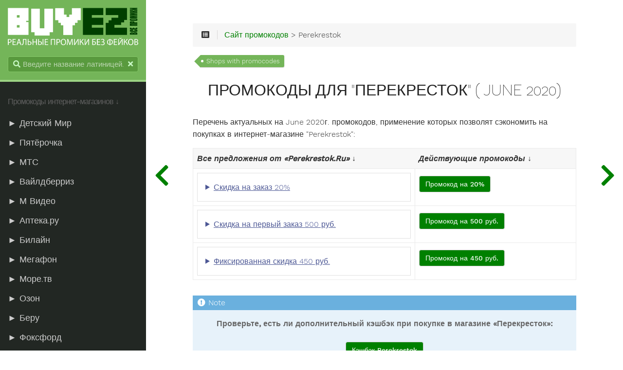

--- FILE ---
content_type: text/html
request_url: https://buyeasy.by/perekrestok/
body_size: 107992
content:
<!DOCTYPE html>
<html lang="ru" class="js csstransforms3d">
  <head>
    <meta charset="utf-8">
    <meta name="viewport" content="width=device-width, initial-scale=1.0">
    
<title>Промокоды «Перекресток» • June 2020 • (интернет-магазин perekrestok.ru) • Сайт промокодов BuyEZ!</title>
<meta name="description" content="Промокоды «Перекресток», действующие в текущем месяце (June 2020). Просто скопируй и примени промокод на perekrestok.ru. Без мусора, фейков и регистраций - на сайте «BuyEZ»!">




<link rel="canonical" href="https://buyeasy.by/perekrestok/" />

    <link rel="icon" href="/images/favicon.png" type="image/png">

	
    
    <link href="/css/nucleus.css?1591266818" rel="stylesheet">
    <link href="/css/fontawesome-all.min.css?1591266818" rel="stylesheet">
    <link href="/css/hybrid.css?1591266818" rel="stylesheet">
    <link href="/css/featherlight.min.css?1591266818" rel="stylesheet">
    <link href="/css/perfect-scrollbar.min.css?1591266818" rel="stylesheet">
    <link href="/css/auto-complete.css?1591266818" rel="stylesheet">
    <link href="/css/atom-one-dark-reasonable.css?1591266818" rel="stylesheet">
    <link href="/css/theme.css?1591266818" rel="stylesheet">
    <link href="/css/hugo-theme.css?1591266818" rel="stylesheet">
    
      <link href="/css/theme-green.css?1591266818" rel="stylesheet">
    

    <script src="/js/jquery-3.3.1.min.js?1591266818"></script>

    <style>
      :root #header + #content > #left > #rlblock_left{
          display:none !important;
      }
      
    </style>
    
  </head>
  <body class="" data-url="/perekrestok/">
    <nav id="sidebar" class="">



  <div id="header-wrapper">
    <div id="header">
      <a id="logo" href="https://byeasy.by/">
  <img src="/images/buyez_logo_white.png" alt="Buy Easy!">
</a>

    </div>
    
        <div class="searchbox">
    <label for="search-by"><i class="fas fa-search"></i></label>
    <input data-search-input id="search-by" type="search" placeholder="Введите название латиницей...">
    <span data-search-clear=""><i class="fas fa-times"></i></span>
</div>

<script type="text/javascript" src="/js/lunr.min.js?1591266818"></script>
<script type="text/javascript" src="/js/auto-complete.js?1591266818"></script>
<script type="text/javascript">
    
        var baseurl = "https:\/\/byeasy.by\/";
    
</script>
<script type="text/javascript" src="/js/search.js?1591266818"></script>

    
  </div>
<h5>Промокоды интернет-магазинов ↓</h5>
    <div class="highlightable">
    <ul class="topics">

        
          
          


 
  
    
    <li data-nav-id="/detmir/" title="Промокоды «DetMir.Ru» (интернет магазин detmir.ru)" class="dd-item 
        
        
        
        ">
      <a href="/detmir/" title="Промокоды Детский Мир">►
          Детский Мир
      </a>
      
      
        <ul>
          
          
          
          
        
          
            
            


 
  
    
      <li data-nav-id="/detmir/detmir-promocode-02/" title="Дополнительная скидка 50% на продукцию Baboo!" class="dd-item ">
        <a href="/detmir/detmir-promocode-02/">
        Скидка на заказ 50%
        
        </a>
    </li>
     
  
 

            
          
        
        </ul>
              
    </li>
  
 

          
          


 
  
    
    <li data-nav-id="/5ka/" title="Промокоды «5ka.ru» (интернет магазин 5ka.ru)" class="dd-item 
        
        
        
        ">
      <a href="/5ka/" title="Промокоды Пятёрочка">►
          Пятёрочка
      </a>
      
              
    </li>
  
 

          
          


 
  
    
    <li data-nav-id="/mts/" title="Промокоды «moskva.mts.ru» (интернет магазин mts.ru)" class="dd-item 
        
        
        
        ">
      <a href="/mts/" title="Промокоды МТС">►
          МТС
      </a>
      
      
        <ul>
          
          
          
          
        
          
            
            


 
  
    
      <li data-nav-id="/mts/mts-promocode-02/" title="Гаджеты с выгодой до 25%!" class="dd-item ">
        <a href="/mts/mts-promocode-02/">
        Скидка на заказ 25%
        
        </a>
    </li>
     
  
 

            
          
            
            


 
  
    
      <li data-nav-id="/mts/mts-promocode-03/" title="Гаджеты и аксессуары со скидкой 3%!" class="dd-item ">
        <a href="/mts/mts-promocode-03/">
        Скидка на заказ 3%
        
        </a>
    </li>
     
  
 

            
          
        
        </ul>
              
    </li>
  
 

          
          


 
  
    
    <li data-nav-id="/wildberries/" title="Промокоды «Wildberries» (интернет магазин wildberries.ru)" class="dd-item 
        
        
        
        ">
      <a href="/wildberries/" title="Промокоды Вайлдберриз">►
          Вайлдберриз
      </a>
      
              
    </li>
  
 

          
          


 
  
    
    <li data-nav-id="/mvideo/" title="Промокоды «mvideo.ru» (интернет магазин mvideo.ru)" class="dd-item 
        
        
        
        ">
      <a href="/mvideo/" title="Промокоды М Видео">►
          М Видео
      </a>
      
      
        <ul>
          
          
          
          
        
          
            
            


 
  
    
      <li data-nav-id="/mvideo/mvideo-promocode-03/" title="Скидка 15%! Управляй выгодой каждой покупки!" class="dd-item ">
        <a href="/mvideo/mvideo-promocode-03/">
        Скидка на заказ 15%
        
        </a>
    </li>
     
  
 

            
          
            
            


 
  
    
      <li data-nav-id="/mvideo/mvideo-promocode-02/" title="Скидка 20% по промокоду!" class="dd-item ">
        <a href="/mvideo/mvideo-promocode-02/">
        Скидка на заказ 20%
        
        </a>
    </li>
     
  
 

            
          
            
            


 
  
    
      <li data-nav-id="/mvideo/mvideo-promocode-05/" title="Скидка 30% на выделенный ассортимент!" class="dd-item ">
        <a href="/mvideo/mvideo-promocode-05/">
        Скидка на заказ 30%
        
        </a>
    </li>
     
  
 

            
          
            
            


 
  
    
      <li data-nav-id="/mvideo/mvideo-promocode-04/" title="Скидка 5% на выделенный ассортимент!" class="dd-item ">
        <a href="/mvideo/mvideo-promocode-04/">
        Скидка на заказ 5%
        
        </a>
    </li>
     
  
 

            
          
        
        </ul>
              
    </li>
  
 

          
          


 
  
    
    <li data-nav-id="/apteka/" title="Промокоды «Apteka.ru» (интернет магазин apteka.ru)" class="dd-item 
        
        
        
        ">
      <a href="/apteka/" title="Промокоды Аптека.ру">►
          Аптека.ру
      </a>
      
      
        <ul>
          
          
          
          
        
          
            
            


 
  
    
      <li data-nav-id="/apteka/apteka-promocode-03/" title="Скидка 10% Детравенол 500 и 1000 мг!" class="dd-item ">
        <a href="/apteka/apteka-promocode-03/">
        Скидка на заказ 10%
        
        </a>
    </li>
     
  
 

            
          
            
            


 
  
    
      <li data-nav-id="/apteka/apteka-promocode-02/" title="Скидка 3% на любой заказ!" class="dd-item ">
        <a href="/apteka/apteka-promocode-02/">
        Скидка на заказ 3%
        
        </a>
    </li>
     
  
 

            
          
        
        </ul>
              
    </li>
  
 

          
          


 
  
    
    <li data-nav-id="/beeline/" title="Промокоды «Beeline.Ru» (интернет магазин beeline.ru)" class="dd-item 
        
        
        
        ">
      <a href="/beeline/" title="Промокоды Билайн">►
          Билайн
      </a>
      
      
        <ul>
          
          
          
          
        
          
            
            


 
  
    
      <li data-nav-id="/beeline/beeline-promocode-02/" title="Apple iPhone Xs 256GB со скидкой 4000 руб!" class="dd-item ">
        <a href="/beeline/beeline-promocode-02/">
        Фиксированная скидка 4000 руб.
        
        </a>
    </li>
     
  
 

            
          
        
        </ul>
              
    </li>
  
 

          
          


 
  
    
    <li data-nav-id="/megafon/" title="Промокоды «Megafon.ru» (интернет магазин megafon.ru)" class="dd-item 
        
        
        
        ">
      <a href="/megafon/" title="Промокоды Мегафон">►
          Мегафон
      </a>
      
              
    </li>
  
 

          
          


 
  
    
    <li data-nav-id="/more/" title="Промокоды «More.tv» (интернет магазин more.tv)" class="dd-item 
        
        
        
        ">
      <a href="/more/" title="Промокоды Море.тв">►
          Море.тв
      </a>
      
              
    </li>
  
 

          
          


 
  
    
    <li data-nav-id="/ozon/" title="Промокоды «Ozon» (интернет магазин ozon.ru)" class="dd-item 
        
        
        
        ">
      <a href="/ozon/" title="Промокоды Озон">►
          Озон
      </a>
      
      
        <ul>
          
          
          
          
        
          
            
            


 
  
    
      <li data-nav-id="/ozon/ozon-promocode-08/" title="Дополнительная скидка 10% на косметику Sea of Spa!" class="dd-item ">
        <a href="/ozon/ozon-promocode-08/">
        Скидка на заказ 10%
        
        </a>
    </li>
     
  
 

            
          
            
            


 
  
    
      <li data-nav-id="/ozon/ozon-promocode-07/" title="Подгузники Merries с дополнительной скидкой 14%!" class="dd-item ">
        <a href="/ozon/ozon-promocode-07/">
        Скидка на заказ 14%
        
        </a>
    </li>
     
  
 

            
          
            
            


 
  
    
      <li data-nav-id="/ozon/ozon-promocode-06/" title="-15% дополнительно на игрушки и товары для детей!" class="dd-item ">
        <a href="/ozon/ozon-promocode-06/">
        Скидка на заказ 15%
        
        </a>
    </li>
     
  
 

            
          
            
            


 
  
    
      <li data-nav-id="/ozon/ozon-promocode-09/" title="Скидка 20% на чемоданы PROFFI!" class="dd-item ">
        <a href="/ozon/ozon-promocode-09/">
        Скидка на заказ 20%
        
        </a>
    </li>
     
  
 

            
          
            
            


 
  
    
      <li data-nav-id="/ozon/ozon-promocode-05/" title="-5% дополнительно на книги!" class="dd-item ">
        <a href="/ozon/ozon-promocode-05/">
        Скидка на заказ 5%
        
        </a>
    </li>
     
  
 

            
          
            
            


 
  
    
      <li data-nav-id="/ozon/ozon-promocode-03/" title="Бытовая техника BOSCH с выгодой до 1800 руб!" class="dd-item ">
        <a href="/ozon/ozon-promocode-03/">
        Фиксированная скидка 1800 руб.
        
        </a>
    </li>
     
  
 

            
          
            
            


 
  
    
      <li data-nav-id="/ozon/ozon-promocode-02/" title="Скидка 500 руб.на подарки при покупке от 2000 руб!" class="dd-item ">
        <a href="/ozon/ozon-promocode-02/">
        Фиксированная скидка 500 руб.
        
        </a>
    </li>
     
  
 

            
          
            
            


 
  
    
      <li data-nav-id="/ozon/ozon-promocode-04/" title="Дополнительная скидка 500 руб. на автотовары!" class="dd-item ">
        <a href="/ozon/ozon-promocode-04/">
        Фиксированная скидка 500 руб.
        
        </a>
    </li>
     
  
 

            
          
        
        </ul>
              
    </li>
  
 

          
          


 
  
    
    <li data-nav-id="/beru/" title="Промокоды «Beru.Ru» (интернет магазин beru.ru)" class="dd-item 
        
        
        
        ">
      <a href="/beru/" title="Промокоды Беру">►
          Беру
      </a>
      
      
        <ul>
          
          
          
          
        
          
            
            


 
  
    
      <li data-nav-id="/beru/beru-promocode-02/" title="Ювелирные украшения с выгодой 10%!" class="dd-item ">
        <a href="/beru/beru-promocode-02/">
        Скидка на заказ 10%
        
        </a>
    </li>
     
  
 

            
          
            
            


 
  
    
      <li data-nav-id="/beru/beru-promocode-06/" title="Скидка 15% на корма для кошек Purina Pro Plan!" class="dd-item ">
        <a href="/beru/beru-promocode-06/">
        Скидка на заказ 15%
        
        </a>
    </li>
     
  
 

            
          
            
            


 
  
    
      <li data-nav-id="/beru/beru-promocode-07/" title="-7% на украшения от Бронницкий ювелир!" class="dd-item ">
        <a href="/beru/beru-promocode-07/">
        Скидка на заказ 7%
        
        </a>
    </li>
     
  
 

            
          
            
            


 
  
    
      <li data-nav-id="/beru/beru-promocode-04/" title="Скидка до 3000 руб. на сантехнику AM.PM!" class="dd-item ">
        <a href="/beru/beru-promocode-04/">
        Фиксированная скидка 3000 руб.
        
        </a>
    </li>
     
  
 

            
          
            
            


 
  
    
      <li data-nav-id="/beru/beru-promocode-05/" title="Скидка 500 рублей на ТВ-приставку OKKO SMART BOX!" class="dd-item ">
        <a href="/beru/beru-promocode-05/">
        Фиксированная скидка 500 руб.
        
        </a>
    </li>
     
  
 

            
          
            
            


 
  
    
      <li data-nav-id="/beru/beru-promocode-03/" title="Скидка 500 руб. на принтеры EPSON!" class="dd-item ">
        <a href="/beru/beru-promocode-03/">
        Фиксированная скидка 500%
        
        </a>
    </li>
     
  
 

            
          
        
        </ul>
              
    </li>
  
 

          
          


 
  
    
    <li data-nav-id="/foxford/" title="Промокоды «Foxford.Ru» (интернет магазин foxford.ru)" class="dd-item 
        
        
        
        ">
      <a href="/foxford/" title="Промокоды Фоксфорд">►
          Фоксфорд
      </a>
      
      
        <ul>
          
          
          
          
        
          
            
            


 
  
    
      <li data-nav-id="/foxford/foxford-promocode-02/" title="Скидка 10% на все типы ученических курсов!" class="dd-item ">
        <a href="/foxford/foxford-promocode-02/">
        Скидка на заказ 10%
        
        </a>
    </li>
     
  
 

            
          
        
        </ul>
              
    </li>
  
 

          
          


 
  
    
    <li data-nav-id="/aliexpress/" title="Промокоды «Aliexpress» (интернет магазин aliexpress.com)" class="dd-item 
        
        
        
        ">
      <a href="/aliexpress/" title="Промокоды Алиэкспресс">►
          Алиэкспресс
      </a>
      
      
        <ul>
          
          
          
          
        
          
            
            


 
  
    
      <li data-nav-id="/aliexpress/aliexpress-promocode-02/" title="Cкидка 250 руб. при покупке от 320 руб. для новых пользователей!" class="dd-item ">
        <a href="/aliexpress/aliexpress-promocode-02/">
        Фиксированная скидка 250 руб.
        
        </a>
    </li>
     
  
 

            
          
        
        </ul>
              
    </li>
  
 

          
          


 
  
    
    <li data-nav-id="/samsung/" title="Промокоды «Samsung» (интернет магазин samsung.com)" class="dd-item 
        
        
        
        ">
      <a href="/samsung/" title="Промокоды Самсунг">►
          Самсунг
      </a>
      
              
    </li>
  
 

          
          


 
  
    
    <li data-nav-id="/eldorado/" title="Промокоды «Eldorado» (интернет магазин eldorado.ru)" class="dd-item 
        
        
        
        ">
      <a href="/eldorado/" title="Промокоды Эльдорадо">►
          Эльдорадо
      </a>
      
      
        <ul>
          
          
          
          
        
          
            
            


 
  
    
      <li data-nav-id="/eldorado/eldorado-promocode-03/" title="Скидка 15% на ноутбуки и аксессуары HP!" class="dd-item ">
        <a href="/eldorado/eldorado-promocode-03/">
        Скидка на заказ 15%
        
        </a>
    </li>
     
  
 

            
          
            
            


 
  
    
      <li data-nav-id="/eldorado/eldorado-promocode-02/" title="Промокод на скидку до 30%!" class="dd-item ">
        <a href="/eldorado/eldorado-promocode-02/">
        Скидка на заказ 30%
        
        </a>
    </li>
     
  
 

            
          
        
        </ul>
              
    </li>
  
 

          
          


 
  
    
    <li data-nav-id="/adidas/" title="Промокоды «Adidas.Ru» (интернет магазин adidas.ru)" class="dd-item 
        
        
        
        ">
      <a href="/adidas/" title="Промокоды Адидас">►
          Адидас
      </a>
      
      
        <ul>
          
          
          
          
        
          
            
            


 
  
    
      <li data-nav-id="/adidas/adidas-promocode-02/" title="Дополнительная скидка 20% на все!" class="dd-item ">
        <a href="/adidas/adidas-promocode-02/">
        Скидка на заказ 20%
        
        </a>
    </li>
     
  
 

            
          
        
        </ul>
              
    </li>
  
 

          
          


 
  
    
    <li data-nav-id="/pobeda-aero/" title="Промокоды «Pobeda.Aero» (интернет магазин pobeda.aero)" class="dd-item 
        
        
        
        ">
      <a href="/pobeda-aero/" title="Промокоды Авиакомпания Победа">►
          Авиакомпания Победа
      </a>
      
      
        <ul>
          
          
          
          
        
          
            
            


 
  
    
      <li data-nav-id="/pobeda-aero/pobeda-aero-promocode-02/" title="Скидка 7% на все рейсы в Сочи и обратно!" class="dd-item ">
        <a href="/pobeda-aero/pobeda-aero-promocode-02/">
        Скидка на заказ 7%
        
        </a>
    </li>
     
  
 

            
          
        
        </ul>
              
    </li>
  
 

          
          


 
  
    
    <li data-nav-id="/citilink/" title="Промокоды «Citilink.Ru» (интернет магазин citilink.ru)" class="dd-item 
        
        
        
        ">
      <a href="/citilink/" title="Промокоды Ситилинк">►
          Ситилинк
      </a>
      
      
        <ul>
          
          
          
          
        
          
            
            


 
  
    
      <li data-nav-id="/citilink/citilink-promocode-05/" title="Скидка 10% на ноутбуки ASUS!" class="dd-item ">
        <a href="/citilink/citilink-promocode-05/">
        Скидка на заказ 10%
        
        </a>
    </li>
     
  
 

            
          
            
            


 
  
    
      <li data-nav-id="/citilink/citilink-promocode-08/" title="Скидка до 10% на видеокарты ASUS!" class="dd-item ">
        <a href="/citilink/citilink-promocode-08/">
        Скидка на заказ 10%
        
        </a>
    </li>
     
  
 

            
          
            
            


 
  
    
      <li data-nav-id="/citilink/citilink-promocode-12/" title="Скидка 10% на жесткие диски Western Digital!" class="dd-item ">
        <a href="/citilink/citilink-promocode-12/">
        Скидка на заказ 10%
        
        </a>
    </li>
     
  
 

            
          
            
            


 
  
    
      <li data-nav-id="/citilink/citilink-promocode-02/" title="Скидка до 15% на крупную бытовую технику!" class="dd-item ">
        <a href="/citilink/citilink-promocode-02/">
        Скидка на заказ 15%
        
        </a>
    </li>
     
  
 

            
          
            
            


 
  
    
      <li data-nav-id="/citilink/citilink-promocode-06/" title="Скидка 15% на малую бытовую технику Kitfort!" class="dd-item ">
        <a href="/citilink/citilink-promocode-06/">
        Скидка на заказ 15%
        
        </a>
    </li>
     
  
 

            
          
            
            


 
  
    
      <li data-nav-id="/citilink/citilink-promocode-11/" title="Скидка до 30% на товары для работы и отдыха на даче!" class="dd-item ">
        <a href="/citilink/citilink-promocode-11/">
        Скидка на заказ 30%
        
        </a>
    </li>
     
  
 

            
          
            
            


 
  
    
      <li data-nav-id="/citilink/citilink-promocode-03/" title="Распродажа до -40% на технику и гаджеты!" class="dd-item ">
        <a href="/citilink/citilink-promocode-03/">
        Скидка на заказ 40%
        
        </a>
    </li>
     
  
 

            
          
            
            


 
  
    
      <li data-nav-id="/citilink/citilink-promocode-09/" title="Скидка до 50% на технику для красоты Rowenta!" class="dd-item ">
        <a href="/citilink/citilink-promocode-09/">
        Скидка на заказ 50%
        
        </a>
    </li>
     
  
 

            
          
            
            


 
  
    
      <li data-nav-id="/citilink/citilink-promocode-13/" title="Каждый день новые товары со скидкой до 30%!" class="dd-item ">
        <a href="/citilink/citilink-promocode-13/">
        Спецпредложение
        
        </a>
    </li>
     
  
 

            
          
            
            


 
  
    
      <li data-nav-id="/citilink/citilink-promocode-04/" title="Скидка до 1500 руб. на смартфоны Realme!" class="dd-item ">
        <a href="/citilink/citilink-promocode-04/">
        Фиксированная скидка 1500 руб.
        
        </a>
    </li>
     
  
 

            
          
            
            


 
  
    
      <li data-nav-id="/citilink/citilink-promocode-07/" title="Cкидка 1500 рублей на устройства с Windows 10!" class="dd-item ">
        <a href="/citilink/citilink-promocode-07/">
        Фиксированная скидка 1500 руб.
        
        </a>
    </li>
     
  
 

            
          
            
            


 
  
    
      <li data-nav-id="/citilink/citilink-promocode-10/" title="Скидка до 2000 руб. на планшеты Lenovo!" class="dd-item ">
        <a href="/citilink/citilink-promocode-10/">
        Фиксированная скидка 2000 руб.
        
        </a>
    </li>
     
  
 

            
          
        
        </ul>
              
    </li>
  
 

          
          


 
  
    
    <li data-nav-id="/perekrestok/" title="Промокоды «Perekrestok.Ru» (интернет магазин perekrestok.ru)" class="dd-item 
        parent
        active
        
        ">
      <a href="/perekrestok/" title="Промокоды Перекресток">►
          Перекресток
      </a>
      
      
        <ul>
          
          
          
          
        
          
            
            


 
  
    
      <li data-nav-id="/perekrestok/perekrestok-promocode-03/" title="Скидка 20% на любой заказ от 3000 руб!" class="dd-item ">
        <a href="/perekrestok/perekrestok-promocode-03/">
        Скидка на заказ 20%
        
        </a>
    </li>
     
  
 

            
          
            
            


 
  
    
      <li data-nav-id="/perekrestok/perekrestok-promocode-04/" title="Скидка по 500 руб. на первые 3 заказа!" class="dd-item ">
        <a href="/perekrestok/perekrestok-promocode-04/">
        Скидка на первый заказ 500 руб.
        
        </a>
    </li>
     
  
 

            
          
            
            


 
  
    
      <li data-nav-id="/perekrestok/perekrestok-promocode-02/" title="Скидка 450 руб. на заказ от 4500 руб!" class="dd-item ">
        <a href="/perekrestok/perekrestok-promocode-02/">
        Фиксированная скидка 450 руб.
        
        </a>
    </li>
     
  
 

            
          
        
        </ul>
              
    </li>
  
 

          
          


 
  
    
    <li data-nav-id="/chitai-gorod/" title="Промокоды «Chitai-Gorod.Ru» (интернет магазин chitai-gorod.ru)" class="dd-item 
        
        
        
        ">
      <a href="/chitai-gorod/" title="Промокоды Читай Город">►
          Читай Город
      </a>
      
              
    </li>
  
 

          
          


 
  
    
    <li data-nav-id="/auchan/" title="Промокоды «Auchan.Ru» (интернет магазин auchan.ru)" class="dd-item 
        
        
        
        ">
      <a href="/auchan/" title="Промокоды Ашан">►
          Ашан
      </a>
      
      
        <ul>
          
          
          
          
        
          
            
            


 
  
    
      <li data-nav-id="/auchan/auchan-promocode-02/" title="Бокалы и фужеры с экономией 15%!" class="dd-item ">
        <a href="/auchan/auchan-promocode-02/">
        Скидка на заказ 15%
        
        </a>
    </li>
     
  
 

            
          
        
        </ul>
              
    </li>
  
 

          
          


 
  
    
    <li data-nav-id="/letual/" title="Промокоды «L&#39;etoile» (интернет магазин letu.ru)" class="dd-item 
        
        
        
        ">
      <a href="/letual/" title="Промокоды Лэтуаль">►
          Лэтуаль
      </a>
      
      
        <ul>
          
          
          
          
        
          
            
            


 
  
    
      <li data-nav-id="/letual/letual-promocode-02/" title="Скидки до 50% при оплате JCB!" class="dd-item ">
        <a href="/letual/letual-promocode-02/">
        Скидка на заказ 50%
        
        </a>
    </li>
     
  
 

            
          
        
        </ul>
              
    </li>
  
 

          
          


 
  
    
    <li data-nav-id="/sima-land/" title="Промокоды «sima-land.ru» (интернет магазин sima-land.ru)" class="dd-item 
        
        
        
        ">
      <a href="/sima-land/" title="Промокоды Сима-ленд">►
          Сима-ленд
      </a>
      
              
    </li>
  
 

          
          


 
  
    
    <li data-nav-id="/s7/" title="Промокоды «S7» (интернет магазин s7.ru)" class="dd-item 
        
        
        
        ">
      <a href="/s7/" title="Промокоды Авиакомпания С7">►
          Авиакомпания С7
      </a>
      
      
        <ul>
          
          
          
          
        
          
            
            


 
  
    
      <li data-nav-id="/s7/s7-promocode-02/" title="Скидка 3% на заказ билетов в приложении!" class="dd-item ">
        <a href="/s7/s7-promocode-02/">
        Скидка на заказ 3%
        
        </a>
    </li>
     
  
 

            
          
        
        </ul>
              
    </li>
  
 

          
          


 
  
    
    <li data-nav-id="/lamoda/" title="Промокоды «Lamoda.Ru» (интернет магазин lamoda.ru)" class="dd-item 
        
        
        
        ">
      <a href="/lamoda/" title="Промокоды Ламода">►
          Ламода
      </a>
      
      
        <ul>
          
          
          
          
        
          
            
            


 
  
    
      <li data-nav-id="/lamoda/lamoda-promocode-03/" title="Скидка 15% на заказ от 4000 руб!" class="dd-item ">
        <a href="/lamoda/lamoda-promocode-03/">
        Скидка на заказ 15%
        
        </a>
    </li>
     
  
 

            
          
            
            


 
  
    
      <li data-nav-id="/lamoda/lamoda-promocode-02/" title="Скидка 10% на первый заказ в мобильном приложении!" class="dd-item ">
        <a href="/lamoda/lamoda-promocode-02/">
        Скидка на первый заказ 10%
        
        </a>
    </li>
     
  
 

            
          
        
        </ul>
              
    </li>
  
 

          
          


 
  
    
    <li data-nav-id="/iherb/" title="Промокоды «iHerb» (интернет магазин iherb.com)" class="dd-item 
        
        
        
        ">
      <a href="/iherb/" title="Промокоды АйХерб">►
          АйХерб
      </a>
      
      
        <ul>
          
          
          
          
        
          
            
            


 
  
    
      <li data-nav-id="/iherb/iherb-promocode-02/" title="Скидка 10% на заказ от $60!" class="dd-item ">
        <a href="/iherb/iherb-promocode-02/">
        Скидка на заказ 10%
        
        </a>
    </li>
     
  
 

            
          
            
            


 
  
    
      <li data-nav-id="/iherb/iherb-promocode-03/" title="Спортивное питание Muscletech с выгодой 10%!" class="dd-item ">
        <a href="/iherb/iherb-promocode-03/">
        Скидка на заказ 10%
        
        </a>
    </li>
     
  
 

            
          
        
        </ul>
              
    </li>
  
 

          
          


 
  
    
    <li data-nav-id="/svyaznoy/" title="Промокоды «Svyaznoy» (интернет магазин svyaznoy.ru)" class="dd-item 
        
        
        
        ">
      <a href="/svyaznoy/" title="Промокоды Связной">►
          Связной
      </a>
      
      
        <ul>
          
          
          
          
        
          
            
            


 
  
    
      <li data-nav-id="/svyaznoy/svyaznoy-promocode-04/" title="Скидка 3% по промокоду!" class="dd-item ">
        <a href="/svyaznoy/svyaznoy-promocode-04/">
        Скидка на заказ 3%
        
        </a>
    </li>
     
  
 

            
          
            
            


 
  
    
      <li data-nav-id="/svyaznoy/svyaznoy-promocode-11/" title="Скидка 3% на всё!" class="dd-item ">
        <a href="/svyaznoy/svyaznoy-promocode-11/">
        Скидка на заказ 3%
        
        </a>
    </li>
     
  
 

            
          
            
            


 
  
    
      <li data-nav-id="/svyaznoy/svyaznoy-promocode-03/" title="Скидка 7% на аксессуары!" class="dd-item ">
        <a href="/svyaznoy/svyaznoy-promocode-03/">
        Скидка на заказ 7%
        
        </a>
    </li>
     
  
 

            
          
            
            


 
  
    
      <li data-nav-id="/svyaznoy/svyaznoy-promocode-05/" title="Скидка 7% на аксессуары!" class="dd-item ">
        <a href="/svyaznoy/svyaznoy-promocode-05/">
        Скидка на заказ 7%
        
        </a>
    </li>
     
  
 

            
          
            
            


 
  
    
      <li data-nav-id="/svyaznoy/svyaznoy-promocode-07/" title="Ноутбуки Honor MagicBook со скидкой 8%!" class="dd-item ">
        <a href="/svyaznoy/svyaznoy-promocode-07/">
        Скидка на заказ 8%
        
        </a>
    </li>
     
  
 

            
          
            
            


 
  
    
      <li data-nav-id="/svyaznoy/svyaznoy-promocode-08/" title="Наушники Honor Magic Earbuds дешевле на 1000 руб!" class="dd-item ">
        <a href="/svyaznoy/svyaznoy-promocode-08/">
        Фиксированная скидка 1000 руб.
        
        </a>
    </li>
     
  
 

            
          
            
            


 
  
    
      <li data-nav-id="/svyaznoy/svyaznoy-promocode-09/" title="-1400 руб на умные часы Honor Magic Watch 2!" class="dd-item ">
        <a href="/svyaznoy/svyaznoy-promocode-09/">
        Фиксированная скидка 1400 руб.
        
        </a>
    </li>
     
  
 

            
          
            
            


 
  
    
      <li data-nav-id="/svyaznoy/svyaznoy-promocode-06/" title="Планшет Samsung Tab A 10.1 LTE с выгодой 1500 руб!" class="dd-item ">
        <a href="/svyaznoy/svyaznoy-promocode-06/">
        Фиксированная скидка 1500 руб.
        
        </a>
    </li>
     
  
 

            
          
            
            


 
  
    
      <li data-nav-id="/svyaznoy/svyaznoy-promocode-10/" title="Часы Samsung со скидкой до 3000 руб!" class="dd-item ">
        <a href="/svyaznoy/svyaznoy-promocode-10/">
        Фиксированная скидка 3000 руб.
        
        </a>
    </li>
     
  
 

            
          
        
        </ul>
              
    </li>
  
 

          
          


 
  
    
    <li data-nav-id="/dochkisinochki/" title="Промокоды «Dochkisinochki» (интернет магазин dochkisinochki.ru)" class="dd-item 
        
        
        
        ">
      <a href="/dochkisinochki/" title="Промокоды Дочки Сыночки">►
          Дочки Сыночки
      </a>
      
              
    </li>
  
 

          
          


 
  
    
    <li data-nav-id="/ivi/" title="Промокоды «Ivi.Ru» (интернет магазин ivi.ru)" class="dd-item 
        
        
        
        ">
      <a href="/ivi/" title="Промокоды Иви">►
          Иви
      </a>
      
              
    </li>
  
 

          
          


 
  
    
    <li data-nav-id="/askona/" title="Промокоды «Askona» (интернет магазин askona.ru)" class="dd-item 
        
        
        
        ">
      <a href="/askona/" title="Промокоды Аскона">►
          Аскона
      </a>
      
      
        <ul>
          
          
          
          
        
          
            
            


 
  
    
      <li data-nav-id="/askona/askona-promocode-02/" title="Скидка 5% на товары для здорового сна!" class="dd-item ">
        <a href="/askona/askona-promocode-02/">
        Скидка на заказ 5%
        
        </a>
    </li>
     
  
 

            
          
        
        </ul>
              
    </li>
  
 

          
          


 
  
    
    <li data-nav-id="/gloria-jeans/" title="Промокоды «Gloria Jeans» (интернет магазин gloria-jeans.ru)" class="dd-item 
        
        
        
        ">
      <a href="/gloria-jeans/" title="Промокоды Глория Джинс">►
          Глория Джинс
      </a>
      
      
        <ul>
          
          
          
          
        
          
            
            


 
  
    
      <li data-nav-id="/gloria-jeans/gloria-jeans-promocode-02/" title="Джинсовая сумка-шоппер всего за 1 руб!" class="dd-item ">
        <a href="/gloria-jeans/gloria-jeans-promocode-02/">
        Подарок при заказе
        
        </a>
    </li>
     
  
 

            
          
        
        </ul>
              
    </li>
  
 

          
          


 
  
    
    <li data-nav-id="/ennergiia/" title="Промокоды «Ennergiia.Com» (интернет магазин ennergiia.com)" class="dd-item 
        
        
        
        ">
      <a href="/ennergiia/" title="Промокоды Энергия">►
          Энергия
      </a>
      
      
        <ul>
          
          
          
          
        
          
            
            


 
  
    
      <li data-nav-id="/ennergiia/ennergiia-promocode-02/" title="Скидка до 30% на все товары по полной стоимости!" class="dd-item ">
        <a href="/ennergiia/ennergiia-promocode-02/">
        Скидка на заказ 30%
        
        </a>
    </li>
     
  
 

            
          
        
        </ul>
              
    </li>
  
 

          
          


 
  
    
    <li data-nav-id="/komus/" title="Промокоды «Komus.Ru» (интернет магазин komus.ru)" class="dd-item 
        
        
        
        ">
      <a href="/komus/" title="Промокоды Комус">►
          Комус
      </a>
      
      
        <ul>
          
          
          
          
        
          
            
            


 
  
    
      <li data-nav-id="/komus/komus-promocode-03/" title="Бесплатная ночная доставка по Москве!" class="dd-item ">
        <a href="/komus/komus-promocode-03/">
        Бесплатная доставка
        
        </a>
    </li>
     
  
 

            
          
            
            


 
  
    
      <li data-nav-id="/komus/komus-promocode-02/" title="Аккумулятор 5000 mAh RivaCase. в подарок!" class="dd-item ">
        <a href="/komus/komus-promocode-02/">
        Подарок при заказе
        
        </a>
    </li>
     
  
 

            
          
        
        </ul>
              
    </li>
  
 

          
          


 
  
    
    <li data-nav-id="/kari/" title="Промокоды «Kari» (интернет магазин kari.com)" class="dd-item 
        
        
        
        ">
      <a href="/kari/" title="Промокоды Кари">►
          Кари
      </a>
      
      
        <ul>
          
          
          
          
        
          
            
            


 
  
    
      <li data-nav-id="/kari/kari-promocode-03/" title="Скидка до 1000 руб. на все!" class="dd-item ">
        <a href="/kari/kari-promocode-03/">
        Фиксированная скидка 1000 руб.
        
        </a>
    </li>
     
  
 

            
          
            
            


 
  
    
      <li data-nav-id="/kari/kari-promocode-02/" title="Скидка 500 руб. на все!" class="dd-item ">
        <a href="/kari/kari-promocode-02/">
        Фиксированная скидка 500 руб.
        
        </a>
    </li>
     
  
 

            
          
        
        </ul>
              
    </li>
  
 

          
          


 
  
    
    <li data-nav-id="/boxberry/" title="Промокоды «Boxberry.Ru» (интернет магазин boxberry.ru)" class="dd-item 
        
        
        
        ">
      <a href="/boxberry/" title="Промокоды Боксберри">►
          Боксберри
      </a>
      
      
        <ul>
          
          
          
          
        
          
            
            


 
  
    
      <li data-nav-id="/boxberry/boxberry-promocode-04/" title="Скидка 17% на отправку посылок и писем!" class="dd-item ">
        <a href="/boxberry/boxberry-promocode-04/">
        Скидка на заказ 17%
        
        </a>
    </li>
     
  
 

            
          
            
            


 
  
    
      <li data-nav-id="/boxberry/boxberry-promocode-05/" title="Скидка 20% на все отправления!" class="dd-item ">
        <a href="/boxberry/boxberry-promocode-05/">
        Скидка на заказ 20%
        
        </a>
    </li>
     
  
 

            
          
            
            


 
  
    
      <li data-nav-id="/boxberry/boxberry-promocode-06/" title="Скидка 20% на отправку писем и посылок!" class="dd-item ">
        <a href="/boxberry/boxberry-promocode-06/">
        Скидка на заказ 20%
        
        </a>
    </li>
     
  
 

            
          
            
            


 
  
    
      <li data-nav-id="/boxberry/boxberry-promocode-02/" title="Скидка 23% на услугу доставки!" class="dd-item ">
        <a href="/boxberry/boxberry-promocode-02/">
        Скидка на заказ 22%
        
        </a>
    </li>
     
  
 

            
          
            
            


 
  
    
      <li data-nav-id="/boxberry/boxberry-promocode-03/" title="Скидка 23% на услуги доставки!" class="dd-item ">
        <a href="/boxberry/boxberry-promocode-03/">
        Скидка на заказ 23%
        
        </a>
    </li>
     
  
 

            
          
        
        </ul>
              
    </li>
  
 

          
          


 
  
    
    <li data-nav-id="/rivegauche/" title="Промокоды «Rive Gauche» (интернет магазин rivegauche.ru)" class="dd-item 
        
        
        
        ">
      <a href="/rivegauche/" title="Промокоды Рив Гош">►
          Рив Гош
      </a>
      
      
        <ul>
          
          
          
          
        
          
            
            


 
  
    
      <li data-nav-id="/rivegauche/rivegauche-promocode-02/" title="Скидка 300 руб. на заказ от 3500 руб!" class="dd-item ">
        <a href="/rivegauche/rivegauche-promocode-02/">
        Фиксированная скидка 300 руб.
        
        </a>
    </li>
     
  
 

            
          
        
        </ul>
              
    </li>
  
 

          
          


 
  
    
    <li data-nav-id="/labirint/" title="Промокоды «Labirint» (интернет магазин labirint.ru)" class="dd-item 
        
        
        
        ">
      <a href="/labirint/" title="Промокоды Лабиринт">►
          Лабиринт
      </a>
      
      
        <ul>
          
          
          
          
        
          
            
            


 
  
    
      <li data-nav-id="/labirint/labirint-promocode-03/" title="Скидка 10% каждое воскресенье!" class="dd-item ">
        <a href="/labirint/labirint-promocode-03/">
        Скидка на заказ 10%
        
        </a>
    </li>
     
  
 

            
          
            
            


 
  
    
      <li data-nav-id="/labirint/labirint-promocode-02/" title="Скидка 15% на весь ассортимент!" class="dd-item ">
        <a href="/labirint/labirint-promocode-02/">
        Скидка на заказ 15%
        
        </a>
    </li>
     
  
 

            
          
            
            


 
  
    
      <li data-nav-id="/labirint/labirint-promocode-04/" title="Скидка 30% на первый заказ!" class="dd-item ">
        <a href="/labirint/labirint-promocode-04/">
        Скидка на первый заказ 30%
        
        </a>
    </li>
     
  
 

            
          
        
        </ul>
              
    </li>
  
 

          
          


 
  
    
    <li data-nav-id="/vsemayki/" title="Промокоды «vsemayki.ru» (интернет магазин vsemayki.ru)" class="dd-item 
        
        
        
        ">
      <a href="/vsemayki/" title="Промокоды Все майки.ру">►
          Все майки.ру
      </a>
      
      
        <ul>
          
          
          
          
        
          
            
            


 
  
    
      <li data-nav-id="/vsemayki/vsemayki-promocode-02/" title="Товары с принтом Пикачу зомби и фильмы с выгодой до 50%!" class="dd-item ">
        <a href="/vsemayki/vsemayki-promocode-02/">
        Скидка на заказ 50%
        
        </a>
    </li>
     
  
 

            
          
        
        </ul>
              
    </li>
  
 

          
          


 
  
    
    <li data-nav-id="/litres/" title="Промокоды «Litres.Ru» (интернет магазин litres.ru)" class="dd-item 
        
        
        
        ">
      <a href="/litres/" title="Промокоды ЛитРес">►
          ЛитРес
      </a>
      
      
        <ul>
          
          
          
          
        
          
            
            


 
  
    
      <li data-nav-id="/litres/litres-promocode-03/" title="Скидка 20% на все и книга в подарок!" class="dd-item ">
        <a href="/litres/litres-promocode-03/">
        Скидка на заказ 20%
        
        </a>
    </li>
     
  
 

            
          
            
            


 
  
    
      <li data-nav-id="/litres/litres-promocode-05/" title="-20% на все книги &#43; книга в подарок!" class="dd-item ">
        <a href="/litres/litres-promocode-05/">
        Скидка на заказ 20%
        
        </a>
    </li>
     
  
 

            
          
            
            


 
  
    
      <li data-nav-id="/litres/litres-promocode-04/" title="Скидка 25% на ВСЁ и книга в подарок!" class="dd-item ">
        <a href="/litres/litres-promocode-04/">
        Скидка на заказ 25%
        
        </a>
    </li>
     
  
 

            
          
            
            


 
  
    
      <li data-nav-id="/litres/litres-promocode-02/" title="Скидка 30% по промокоду!" class="dd-item ">
        <a href="/litres/litres-promocode-02/">
        Скидка на заказ 30%
        
        </a>
    </li>
     
  
 

            
          
        
        </ul>
              
    </li>
  
 

          
          


 
  
    
    <li data-nav-id="/decathlon/" title="Промокоды «decathlon.ru» (интернет магазин decathlon.ru)" class="dd-item 
        
        
        
        ">
      <a href="/decathlon/" title="Промокоды Декатлон">►
          Декатлон
      </a>
      
              
    </li>
  
 

          
          


 
  
    
    <li data-nav-id="/reebok/" title="Промокоды «Reebok» (интернет магазин reebok.ru)" class="dd-item 
        
        
        
        ">
      <a href="/reebok/" title="Промокоды Рибок">►
          Рибок
      </a>
      
      
        <ul>
          
          
          
          
        
          
            
            


 
  
    
      <li data-nav-id="/reebok/reebok-promocode-04/" title="Дополнительная скидка 10% на все!" class="dd-item ">
        <a href="/reebok/reebok-promocode-04/">
        Скидка на заказ 10%
        
        </a>
    </li>
     
  
 

            
          
            
            


 
  
    
      <li data-nav-id="/reebok/reebok-promocode-03/" title="Дополнительная скидка 15% на все!" class="dd-item ">
        <a href="/reebok/reebok-promocode-03/">
        Скидка на заказ 15%
        
        </a>
    </li>
     
  
 

            
          
            
            


 
  
    
      <li data-nav-id="/reebok/reebok-promocode-02/" title="Дополнительная скидка 20% по промокоду!" class="dd-item ">
        <a href="/reebok/reebok-promocode-02/">
        Скидка на заказ 20%
        
        </a>
    </li>
     
  
 

            
          
        
        </ul>
              
    </li>
  
 

          
          


 
  
    
    <li data-nav-id="/siberianhealth/" title="Промокоды «siberianhealth.com» (интернет магазин ru.siberianhealth.com)" class="dd-item 
        
        
        
        ">
      <a href="/siberianhealth/" title="Промокоды Сибирское Здоровье">►
          Сибирское Здоровье
      </a>
      
      
        <ul>
          
          
          
          
        
          
            
            


 
  
    
      <li data-nav-id="/siberianhealth/siberianhealth-promocode-02/" title="-10% на первый заказ от 3000 руб!" class="dd-item ">
        <a href="/siberianhealth/siberianhealth-promocode-02/">
        Скидка на первый заказ 10%
        
        </a>
    </li>
     
  
 

            
          
            
            


 
  
    
      <li data-nav-id="/siberianhealth/siberianhealth-promocode-03/" title="Скидка 10% на первый заказ на Siberian Wellness!" class="dd-item ">
        <a href="/siberianhealth/siberianhealth-promocode-03/">
        Скидка на первый заказ 10%
        
        </a>
    </li>
     
  
 

            
          
            
            


 
  
    
      <li data-nav-id="/siberianhealth/siberianhealth-promocode-04/" title="Скидка 10% на первый заказ!" class="dd-item ">
        <a href="/siberianhealth/siberianhealth-promocode-04/">
        Скидка на первый заказ 10%
        
        </a>
    </li>
     
  
 

            
          
        
        </ul>
              
    </li>
  
 

          
          


 
  
    
    <li data-nav-id="/ostin/" title="Промокоды «Ostin» (интернет магазин ostin.com)" class="dd-item 
        
        
        
        ">
      <a href="/ostin/" title="Промокоды Остин">►
          Остин
      </a>
      
      
        <ul>
          
          
          
          
        
          
            
            


 
  
    
      <li data-nav-id="/ostin/ostin-promocode-02/" title="Скидка 10% на заказ от 1500 руб!" class="dd-item ">
        <a href="/ostin/ostin-promocode-02/">
        Скидка на заказ 10%
        
        </a>
    </li>
     
  
 

            
          
            
            


 
  
    
      <li data-nav-id="/ostin/ostin-promocode-03/" title="Скидка 10% на всё!" class="dd-item ">
        <a href="/ostin/ostin-promocode-03/">
        Скидка на заказ 10%
        
        </a>
    </li>
     
  
 

            
          
            
            


 
  
    
      <li data-nav-id="/ostin/ostin-promocode-04/" title="Скидка 10% на заказы от 1 500 рублей!" class="dd-item ">
        <a href="/ostin/ostin-promocode-04/">
        Скидка на заказ 10%
        
        </a>
    </li>
     
  
 

            
          
        
        </ul>
              
    </li>
  
 

          
          


 
  
    
    <li data-nav-id="/dodopizza/" title="Промокоды «DodoPizza» (интернет магазин dodopizza.ru)" class="dd-item 
        
        
        
        ">
      <a href="/dodopizza/" title="Промокоды Додо Пицца">►
          Додо Пицца
      </a>
      
      
        <ul>
          
          
          
          
        
          
            
            


 
  
    
      <li data-nav-id="/dodopizza/dodopizza-promocode-02/" title="Карамельный коктейль при заказе любой большой пиццы в подарок!" class="dd-item ">
        <a href="/dodopizza/dodopizza-promocode-02/">
        Подарок при заказе
        
        </a>
    </li>
     
  
 

            
          
            
            


 
  
    
      <li data-nav-id="/dodopizza/dodopizza-promocode-03/" title="Пицца Ветчина и грибы 25 см в подарок к заказу от 885 руб!" class="dd-item ">
        <a href="/dodopizza/dodopizza-promocode-03/">
        Подарок при заказе
        
        </a>
    </li>
     
  
 

            
          
            
            


 
  
    
      <li data-nav-id="/dodopizza/dodopizza-promocode-04/" title="Цыплёнок Барбекю 25 см в подарок! ( г. Пенза, Волгоград, Нижний Новгород)" class="dd-item ">
        <a href="/dodopizza/dodopizza-promocode-04/">
        Подарок при заказе
        
        </a>
    </li>
     
  
 

            
          
            
            


 
  
    
      <li data-nav-id="/dodopizza/dodopizza-promocode-06/" title="Пицца Цыплёнок барбекю 25 см в подарок к заказу! (г. Владимир)" class="dd-item ">
        <a href="/dodopizza/dodopizza-promocode-06/">
        Подарок при заказе
        
        </a>
    </li>
     
  
 

            
          
            
            


 
  
    
      <li data-nav-id="/dodopizza/dodopizza-promocode-07/" title="Пицца Деревенская 35 см в подарок к заказу от 895 руб! (г. Челябинск)" class="dd-item ">
        <a href="/dodopizza/dodopizza-promocode-07/">
        Подарок при заказе
        
        </a>
    </li>
     
  
 

            
          
            
            


 
  
    
      <li data-nav-id="/dodopizza/dodopizza-promocode-08/" title="Пицца Деревенская 25 см в подарок к заказу от 695 руб! (г. Челябинск)" class="dd-item ">
        <a href="/dodopizza/dodopizza-promocode-08/">
        Подарок при заказе
        
        </a>
    </li>
     
  
 

            
          
            
            


 
  
    
      <li data-nav-id="/dodopizza/dodopizza-promocode-10/" title="Пицца Крэйзи пепперони 25 см в подарок к заказу! (г. Тула)" class="dd-item ">
        <a href="/dodopizza/dodopizza-promocode-10/">
        Подарок при заказе
        
        </a>
    </li>
     
  
 

            
          
            
            


 
  
    
      <li data-nav-id="/dodopizza/dodopizza-promocode-12/" title="Пицца «Сырный цыплёнок» 25 см в подарок к заказу от 655 ₽! (г. Челябинск)" class="dd-item ">
        <a href="/dodopizza/dodopizza-promocode-12/">
        Подарок при заказе
        
        </a>
    </li>
     
  
 

            
          
            
            


 
  
    
      <li data-nav-id="/dodopizza/dodopizza-promocode-14/" title="Пицца-пирог 25 см в подарок на твой День рождения!" class="dd-item ">
        <a href="/dodopizza/dodopizza-promocode-14/">
        Подарок при заказе
        
        </a>
    </li>
     
  
 

            
          
            
            


 
  
    
      <li data-nav-id="/dodopizza/dodopizza-promocode-17/" title="Пицца Четыре сезона 25 см в подарок к заказу! (г. Москва)" class="dd-item ">
        <a href="/dodopizza/dodopizza-promocode-17/">
        Подарок при заказе
        
        </a>
    </li>
     
  
 

            
          
            
            


 
  
    
      <li data-nav-id="/dodopizza/dodopizza-promocode-18/" title="Мясная пицца 25 см в подарок при заказе от 515 руб. (г. Москва)" class="dd-item ">
        <a href="/dodopizza/dodopizza-promocode-18/">
        Подарок при заказе
        
        </a>
    </li>
     
  
 

            
          
            
            


 
  
    
      <li data-nav-id="/dodopizza/dodopizza-promocode-19/" title="Фирменный додстер в подарок к заказу! (Москва и Подмосковье)" class="dd-item ">
        <a href="/dodopizza/dodopizza-promocode-19/">
        Подарок при заказе
        
        </a>
    </li>
     
  
 

            
          
            
            


 
  
    
      <li data-nav-id="/dodopizza/dodopizza-promocode-20/" title="Пицца «Крэйзи Пепперони» 25 см в подарок к заказу! (г. Москва и МО)" class="dd-item ">
        <a href="/dodopizza/dodopizza-promocode-20/">
        Подарок при заказе
        
        </a>
    </li>
     
  
 

            
          
            
            


 
  
    
      <li data-nav-id="/dodopizza/dodopizza-promocode-09/" title="Скидка 15% на все пиццы в заказе! (г. Москва)" class="dd-item ">
        <a href="/dodopizza/dodopizza-promocode-09/">
        Скидка на заказ 15%
        
        </a>
    </li>
     
  
 

            
          
            
            


 
  
    
      <li data-nav-id="/dodopizza/dodopizza-promocode-13/" title="Скидка 15% при заказе от 899 руб!" class="dd-item ">
        <a href="/dodopizza/dodopizza-promocode-13/">
        Скидка на заказ 15%
        
        </a>
    </li>
     
  
 

            
          
            
            


 
  
    
      <li data-nav-id="/dodopizza/dodopizza-promocode-16/" title="Скидка 15% на заказ от 3000 руб! (г. Нижний Новгород, Кемерово, Волгоград)" class="dd-item ">
        <a href="/dodopizza/dodopizza-promocode-16/">
        Скидка на заказ 15%
        
        </a>
    </li>
     
  
 

            
          
            
            


 
  
    
      <li data-nav-id="/dodopizza/dodopizza-promocode-15/" title="Скидка 50% на любую пиццу 35 см новым клиентам! (г. Волгоград)" class="dd-item ">
        <a href="/dodopizza/dodopizza-promocode-15/">
        Скидка на заказ 50%
        
        </a>
    </li>
     
  
 

            
          
            
            


 
  
    
      <li data-nav-id="/dodopizza/dodopizza-promocode-05/" title="Любая большая пицца за 525 ₽! (г. Нижний Новгород, Волгоград, Волжский, Пенза)" class="dd-item ">
        <a href="/dodopizza/dodopizza-promocode-05/">
        Спецпредложение
        
        </a>
    </li>
     
  
 

            
          
            
            


 
  
    
      <li data-nav-id="/dodopizza/dodopizza-promocode-11/" title="Три пиццы 25 см за 899₽! (г. Санкт-Петербург)" class="dd-item ">
        <a href="/dodopizza/dodopizza-promocode-11/">
        Спецпредложение
        
        </a>
    </li>
     
  
 

            
          
            
            


 
  
    
      <li data-nav-id="/dodopizza/dodopizza-promocode-21/" title="Скидка 100 руб. на доставку с 01:00 до 6:00! (г. Тольятти)" class="dd-item ">
        <a href="/dodopizza/dodopizza-promocode-21/">
        Фиксированная скидка 100 руб.
        
        </a>
    </li>
     
  
 

            
          
        
        </ul>
              
    </li>
  
 

          
          


 
  
    
    <li data-nav-id="/goldapple/" title="Промокоды «Gold Apple» (интернет магазин goldapple.ru)" class="dd-item 
        
        
        
        ">
      <a href="/goldapple/" title="Промокоды Золотое яблоко">►
          Золотое яблоко
      </a>
      
      
        <ul>
          
          
          
          
        
          
            
            


 
  
    
      <li data-nav-id="/goldapple/goldapple-promocode-03/" title="-10% на товары бренда СР-1!" class="dd-item ">
        <a href="/goldapple/goldapple-promocode-03/">
        Скидка на заказ 10%
        
        </a>
    </li>
     
  
 

            
          
            
            


 
  
    
      <li data-nav-id="/goldapple/goldapple-promocode-02/" title="Скидка 300 руб на любой заказ от 4000 руб!" class="dd-item ">
        <a href="/goldapple/goldapple-promocode-02/">
        Фиксированная скидка 300 руб.
        
        </a>
    </li>
     
  
 

            
          
        
        </ul>
              
    </li>
  
 

          
          


 
  
    
    <li data-nav-id="/yves-rocher/" title="Промокоды «Yves-Rocher.Ru» (интернет магазин yves-rocher.ru)" class="dd-item 
        
        
        
        ">
      <a href="/yves-rocher/" title="Промокоды Ив Роше">►
          Ив Роше
      </a>
      
      
        <ul>
          
          
          
          
        
          
            
            


 
  
    
      <li data-nav-id="/yves-rocher/yves-rocher-promocode-02/" title="Скидка 20% на заказ от 2000 рублей!" class="dd-item ">
        <a href="/yves-rocher/yves-rocher-promocode-02/">
        Скидка на заказ 20%
        
        </a>
    </li>
     
  
 

            
          
            
            


 
  
    
      <li data-nav-id="/yves-rocher/yves-rocher-promocode-05/" title="Скидка 300 рублей на заказ от 2000 руб!" class="dd-item ">
        <a href="/yves-rocher/yves-rocher-promocode-05/">
        Фиксированная скидка 300 руб.
        
        </a>
    </li>
     
  
 

            
          
            
            


 
  
    
      <li data-nav-id="/yves-rocher/yves-rocher-promocode-08/" title="Скидка 300 рублей на все!" class="dd-item ">
        <a href="/yves-rocher/yves-rocher-promocode-08/">
        Фиксированная скидка 300 руб.
        
        </a>
    </li>
     
  
 

            
          
            
            


 
  
    
      <li data-nav-id="/yves-rocher/yves-rocher-promocode-04/" title="Скидка 400 рублей на заказ от 2600 рублей!" class="dd-item ">
        <a href="/yves-rocher/yves-rocher-promocode-04/">
        Фиксированная скидка 400 руб.
        
        </a>
    </li>
     
  
 

            
          
            
            


 
  
    
      <li data-nav-id="/yves-rocher/yves-rocher-promocode-07/" title="Скидка 400 руб. на заказ от 26000 руб!" class="dd-item ">
        <a href="/yves-rocher/yves-rocher-promocode-07/">
        Фиксированная скидка 400 руб.
        
        </a>
    </li>
     
  
 

            
          
            
            


 
  
    
      <li data-nav-id="/yves-rocher/yves-rocher-promocode-03/" title="Скидка 500 рублей по промокоду!" class="dd-item ">
        <a href="/yves-rocher/yves-rocher-promocode-03/">
        Фиксированная скидка 500 руб.
        
        </a>
    </li>
     
  
 

            
          
            
            


 
  
    
      <li data-nav-id="/yves-rocher/yves-rocher-promocode-06/" title="Скидка 500 руб на заказ от 3200 руб!" class="dd-item ">
        <a href="/yves-rocher/yves-rocher-promocode-06/">
        Фиксированная скидка 500 руб.
        
        </a>
    </li>
     
  
 

            
          
        
        </ul>
              
    </li>
  
 

          
          


 
  
    
    <li data-nav-id="/shein/" title="Промокоды «Shein» (интернет магазин shein.com)" class="dd-item 
        
        
        
        ">
      <a href="/shein/" title="Промокоды Шеин">►
          Шеин
      </a>
      
      
        <ul>
          
          
          
          
        
          
            
            


 
  
    
      <li data-nav-id="/shein/shein-promocode-05/" title="Бесплатная доставка заказа от 590 руб!" class="dd-item ">
        <a href="/shein/shein-promocode-05/">
        Бесплатная доставка
        
        </a>
    </li>
     
  
 

            
          
            
            


 
  
    
      <li data-nav-id="/shein/shein-promocode-09/" title="Заказ от 1990 руб со скидкой 10%!" class="dd-item ">
        <a href="/shein/shein-promocode-09/">
        Скидка на заказ 10%
        
        </a>
    </li>
     
  
 

            
          
            
            


 
  
    
      <li data-nav-id="/shein/shein-promocode-08/" title="Заказ от 3990 руб дешевле на 12%!" class="dd-item ">
        <a href="/shein/shein-promocode-08/">
        Скидка на заказ 12%
        
        </a>
    </li>
     
  
 

            
          
            
            


 
  
    
      <li data-nav-id="/shein/shein-promocode-02/" title="Скидка 15% на любой заказ!" class="dd-item ">
        <a href="/shein/shein-promocode-02/">
        Скидка на заказ 15%
        
        </a>
    </li>
     
  
 

            
          
            
            


 
  
    
      <li data-nav-id="/shein/shein-promocode-04/" title="Скидка 15% на покупку от 5990 руб!" class="dd-item ">
        <a href="/shein/shein-promocode-04/">
        Скидка на заказ 15%
        
        </a>
    </li>
     
  
 

            
          
            
            


 
  
    
      <li data-nav-id="/shein/shein-promocode-07/" title="Большие размеры со скидкой 20%!" class="dd-item ">
        <a href="/shein/shein-promocode-07/">
        Скидка на заказ 20%
        
        </a>
    </li>
     
  
 

            
          
            
            


 
  
    
      <li data-nav-id="/shein/shein-promocode-03/" title="Скидка 200 руб. на первый заказ!" class="dd-item ">
        <a href="/shein/shein-promocode-03/">
        Скидка на первый заказ 200 руб.
        
        </a>
    </li>
     
  
 

            
          
            
            


 
  
    
      <li data-nav-id="/shein/shein-promocode-06/" title="Скидка $5 на заказ от $50!" class="dd-item ">
        <a href="/shein/shein-promocode-06/">
        Фиксированная скидка 5$
        
        </a>
    </li>
     
  
 

            
          
        
        </ul>
              
    </li>
  
 

          
          


 
  
    
    <li data-nav-id="/rgs/" title="Промокоды «Rgs.Ru» (интернет магазин rgs.ru)" class="dd-item 
        
        
        
        ">
      <a href="/rgs/" title="Промокоды Росгосстрах">►
          Росгосстрах
      </a>
      
              
    </li>
  
 

          
          


 
  
    
    <li data-nav-id="/maxidom/" title="Промокоды «Maxidom» (интернет магазин maxidom.ru)" class="dd-item 
        
        
        
        ">
      <a href="/maxidom/" title="Промокоды Максидом">►
          Максидом
      </a>
      
      
        <ul>
          
          
          
          
        
          
            
            


 
  
    
      <li data-nav-id="/maxidom/maxidom-promocode-02/" title="Скидка 3% на заказ от 1000 руб!" class="dd-item ">
        <a href="/maxidom/maxidom-promocode-02/">
        Скидка на заказ 3%
        
        </a>
    </li>
     
  
 

            
          
            
            


 
  
    
      <li data-nav-id="/maxidom/maxidom-promocode-03/" title="Скидка 4% на заказ от 4000 рублей!" class="dd-item ">
        <a href="/maxidom/maxidom-promocode-03/">
        Скидка на заказ 4%
        
        </a>
    </li>
     
  
 

            
          
            
            


 
  
    
      <li data-nav-id="/maxidom/maxidom-promocode-04/" title="Скидка 5% от 6000 рублей" class="dd-item ">
        <a href="/maxidom/maxidom-promocode-04/">
        Скидка на заказ 5%
        
        </a>
    </li>
     
  
 

            
          
            
            


 
  
    
      <li data-nav-id="/maxidom/maxidom-promocode-05/" title="Скидка 5% на заказ от 6000 руб!" class="dd-item ">
        <a href="/maxidom/maxidom-promocode-05/">
        Скидка на заказ 5%
        
        </a>
    </li>
     
  
 

            
          
        
        </ul>
              
    </li>
  
 

          
          


 
  
    
    <li data-nav-id="/mi-shop/" title="Промокоды «mi-shop.com» (интернет магазин mi-shop.com xiaomi)" class="dd-item 
        
        
        
        ">
      <a href="/mi-shop/" title="Промокоды Сяоми">►
          Сяоми
      </a>
      
              
    </li>
  
 

          
          


 
  
    
    <li data-nav-id="/utkonos/" title="Промокоды «Utkonos.Ru» (интернет магазин utkonos.ru)" class="dd-item 
        
        
        
        ">
      <a href="/utkonos/" title="Промокоды Утконос">►
          Утконос
      </a>
      
              
    </li>
  
 

          
          


 
  
    
    <li data-nav-id="/kolesa-darom/" title="Промокоды «Kolesa-Darom» (интернет магазин kolesa-darom.ru)" class="dd-item 
        
        
        
        ">
      <a href="/kolesa-darom/" title="Промокоды Колеса Даром">►
          Колеса Даром
      </a>
      
              
    </li>
  
 

          
          


 
  
    
    <li data-nav-id="/kenguru/" title="Промокоды «Keng.ru» (интернет магазин mathkang.ru)" class="dd-item 
        
        
        
        ">
      <a href="/kenguru/" title="Промокоды Кенгуру">►
          Кенгуру
      </a>
      
              
    </li>
  
 

          
          


 
  
    
    <li data-nav-id="/sunlight-love-sl/" title="Промокоды «Sunlight.Net» (интернет магазин sunlight.net)" class="dd-item 
        
        
        
        ">
      <a href="/sunlight-love-sl/" title="Промокоды Санлайт">►
          Санлайт
      </a>
      
      
        <ul>
          
          
          
          
        
          
            
            


 
  
    
      <li data-nav-id="/sunlight-love-sl/sunlight-love-sl-promocode-03/" title="Подвеска в подарок без покупки!" class="dd-item ">
        <a href="/sunlight-love-sl/sunlight-love-sl-promocode-03/">
        Подарок при заказе
        
        </a>
    </li>
     
  
 

            
          
            
            


 
  
    
      <li data-nav-id="/sunlight-love-sl/sunlight-love-sl-promocode-02/" title="Дополнительная скидка 10% к Распродаже до -70%!" class="dd-item ">
        <a href="/sunlight-love-sl/sunlight-love-sl-promocode-02/">
        Скидка на заказ 10%
        
        </a>
    </li>
     
  
 

            
          
        
        </ul>
              
    </li>
  
 

          
          


 
  
    
    <li data-nav-id="/hoff/" title="Промокоды «Hoff» (интернет магазин hoff.ru)" class="dd-item 
        
        
        
        ">
      <a href="/hoff/" title="Промокоды Хофф">►
          Хофф
      </a>
      
      
        <ul>
          
          
          
          
        
          
            
            


 
  
    
      <li data-nav-id="/hoff/hoff-promocode-02/" title="Скидка 10% на первый заказ!" class="dd-item ">
        <a href="/hoff/hoff-promocode-02/">
        Скидка на первый заказ 10%
        
        </a>
    </li>
     
  
 

            
          
        
        </ul>
              
    </li>
  
 

          
          


 
  
    
    <li data-nav-id="/iledebeaute/" title="Промокоды «Ile De Beaute» (интернет магазин iledebeaute.ru)" class="dd-item 
        
        
        
        ">
      <a href="/iledebeaute/" title="Промокоды Иль Де Ботэ">►
          Иль Де Ботэ
      </a>
      
      
        <ul>
          
          
          
          
        
          
            
            


 
  
    
      <li data-nav-id="/iledebeaute/iledebeaute-promocode-02/" title="Скидка 35% для всех покупателей!" class="dd-item ">
        <a href="/iledebeaute/iledebeaute-promocode-02/">
        Скидка на заказ 35%
        
        </a>
    </li>
     
  
 

            
          
            
            


 
  
    
      <li data-nav-id="/iledebeaute/iledebeaute-promocode-03/" title="Скидка 35% на Все заказы от 1000 руб!" class="dd-item ">
        <a href="/iledebeaute/iledebeaute-promocode-03/">
        Скидка на заказ 35%
        
        </a>
    </li>
     
  
 

            
          
            
            


 
  
    
      <li data-nav-id="/iledebeaute/iledebeaute-promocode-04/" title="Скидка 35% на покупку от 1000 руб!" class="dd-item ">
        <a href="/iledebeaute/iledebeaute-promocode-04/">
        Скидка на заказ 35%
        
        </a>
    </li>
     
  
 

            
          
        
        </ul>
              
    </li>
  
 

          
          


 
  
    
    <li data-nav-id="/acoolakids/" title="Промокоды «Acoola» (интернет магазин acoolakids.ru)" class="dd-item 
        
        
        
        ">
      <a href="/acoolakids/" title="Промокоды Акула">►
          Акула
      </a>
      
              
    </li>
  
 

          
          


 
  
    
    <li data-nav-id="/bonprix/" title="Промокоды «Bonprix.Ru» (интернет магазин bonprix.ru)" class="dd-item 
        
        
        
        ">
      <a href="/bonprix/" title="Промокоды Бонприкс">►
          Бонприкс
      </a>
      
      
        <ul>
          
          
          
          
        
          
            
            


 
  
    
      <li data-nav-id="/bonprix/bonprix-promocode-02/" title="Бесплатная доставка заказа!" class="dd-item ">
        <a href="/bonprix/bonprix-promocode-02/">
        Бесплатная доставка
        
        </a>
    </li>
     
  
 

            
          
            
            


 
  
    
      <li data-nav-id="/bonprix/bonprix-promocode-03/" title="Первый заказ с бесплатной доставкой!" class="dd-item ">
        <a href="/bonprix/bonprix-promocode-03/">
        Бесплатная доставка
        
        </a>
    </li>
     
  
 

            
          
            
            


 
  
    
      <li data-nav-id="/bonprix/bonprix-promocode-04/" title="Бесплатная доставка по приглашению в подарок!" class="dd-item ">
        <a href="/bonprix/bonprix-promocode-04/">
        Бесплатная доставка
        
        </a>
    </li>
     
  
 

            
          
        
        </ul>
              
    </li>
  
 

          
          


 
  
    
    <li data-nav-id="/220-volt/" title="Промокоды «220-Volt.Ru» (интернет магазин 220-volt.ru)" class="dd-item 
        
        
        
        ">
      <a href="/220-volt/" title="Промокоды 220 вольт">►
          220 вольт
      </a>
      
      
        <ul>
          
          
          
          
        
          
            
            


 
  
    
      <li data-nav-id="/220-volt/220-volt-promocode-02/" title="Скидки до 50%!" class="dd-item ">
        <a href="/220-volt/220-volt-promocode-02/">
        Скидка на заказ 50%
        
        </a>
    </li>
     
  
 

            
          
            
            


 
  
    
      <li data-nav-id="/220-volt/220-volt-promocode-03/" title="Секретная распродажа до -53%!" class="dd-item ">
        <a href="/220-volt/220-volt-promocode-03/">
        Скидка на заказ 53%
        
        </a>
    </li>
     
  
 

            
          
        
        </ul>
              
    </li>
  
 

          
          


 
  
    
    <li data-nav-id="/randewoo/" title="Промокоды «Randewoo» (интернет магазин randewoo.ru)" class="dd-item 
        
        
        
        ">
      <a href="/randewoo/" title="Промокоды Рандеву">►
          Рандеву
      </a>
      
      
        <ul>
          
          
          
          
        
          
            
            


 
  
    
      <li data-nav-id="/randewoo/randewoo-promocode-03/" title="Скидка 100 руб. на первый заказ!" class="dd-item ">
        <a href="/randewoo/randewoo-promocode-03/">
        Скидка на первый заказ 100 руб.
        
        </a>
    </li>
     
  
 

            
          
            
            


 
  
    
      <li data-nav-id="/randewoo/randewoo-promocode-02/" title="Скидка 250 руб. на первый заказ от 3000 руб!" class="dd-item ">
        <a href="/randewoo/randewoo-promocode-02/">
        Скидка на первый заказ 250 руб.
        
        </a>
    </li>
     
  
 

            
          
            
            


 
  
    
      <li data-nav-id="/randewoo/randewoo-promocode-04/" title="Скидка 7% на первый заказ от 3000₽!" class="dd-item ">
        <a href="/randewoo/randewoo-promocode-04/">
        Скидка на первый заказ 7%
        
        </a>
    </li>
     
  
 

            
          
        
        </ul>
              
    </li>
  
 

          
          


 
  
    
    <li data-nav-id="/moymir/" title="Промокоды «Moymir.Ru» (интернет магазин moymir.ru)" class="dd-item 
        
        
        
        ">
      <a href="/moymir/" title="Промокоды Мой Мир">►
          Мой Мир
      </a>
      
      
        <ul>
          
          
          
          
        
          
            
            


 
  
    
      <li data-nav-id="/moymir/moymir-promocode-04/" title="Комплект текстиля для кухни «Георгины» в подарок!" class="dd-item ">
        <a href="/moymir/moymir-promocode-04/">
        Подарок при заказе
        
        </a>
    </li>
     
  
 

            
          
            
            


 
  
    
      <li data-nav-id="/moymir/moymir-promocode-05/" title="Женские часы в подарок!" class="dd-item ">
        <a href="/moymir/moymir-promocode-05/">
        Подарок при заказе
        
        </a>
    </li>
     
  
 

            
          
            
            


 
  
    
      <li data-nav-id="/moymir/moymir-promocode-06/" title="Зонт «Солнечная фантазия» в подарок!" class="dd-item ">
        <a href="/moymir/moymir-promocode-06/">
        Подарок при заказе
        
        </a>
    </li>
     
  
 

            
          
            
            


 
  
    
      <li data-nav-id="/moymir/moymir-promocode-07/" title="Палантин «Глория» в подарок!" class="dd-item ">
        <a href="/moymir/moymir-promocode-07/">
        Подарок при заказе
        
        </a>
    </li>
     
  
 

            
          
            
            


 
  
    
      <li data-nav-id="/moymir/moymir-promocode-08/" title="Подарок-сюрприз к твоему заказу от 2950 руб!" class="dd-item ">
        <a href="/moymir/moymir-promocode-08/">
        Подарок при заказе
        
        </a>
    </li>
     
  
 

            
          
            
            


 
  
    
      <li data-nav-id="/moymir/moymir-promocode-09/" title="Флисовый плед в подарок!" class="dd-item ">
        <a href="/moymir/moymir-promocode-09/">
        Подарок при заказе
        
        </a>
    </li>
     
  
 

            
          
            
            


 
  
    
      <li data-nav-id="/moymir/moymir-promocode-10/" title="Подарок на выбор к заказу от 2950 руб!" class="dd-item ">
        <a href="/moymir/moymir-promocode-10/">
        Подарок при заказе
        
        </a>
    </li>
     
  
 

            
          
            
            


 
  
    
      <li data-nav-id="/moymir/moymir-promocode-11/" title="Паровая жаровня в подарок!" class="dd-item ">
        <a href="/moymir/moymir-promocode-11/">
        Подарок при заказе
        
        </a>
    </li>
     
  
 

            
          
            
            


 
  
    
      <li data-nav-id="/moymir/moymir-promocode-12/" title="Серебряная цепочка с подвеской в подарок!" class="dd-item ">
        <a href="/moymir/moymir-promocode-12/">
        Подарок при заказе
        
        </a>
    </li>
     
  
 

            
          
            
            


 
  
    
      <li data-nav-id="/moymir/moymir-promocode-13/" title="Талисман Золотая денежная свинка в подарок к закау от 1490 руб!" class="dd-item ">
        <a href="/moymir/moymir-promocode-13/">
        Подарок при заказе
        
        </a>
    </li>
     
  
 

            
          
            
            


 
  
    
      <li data-nav-id="/moymir/moymir-promocode-14/" title="Сумка «Элегия» в подарок за заказ от 2950 руб!" class="dd-item ">
        <a href="/moymir/moymir-promocode-14/">
        Подарок при заказе
        
        </a>
    </li>
     
  
 

            
          
            
            


 
  
    
      <li data-nav-id="/moymir/moymir-promocode-15/" title="Набор чайных ложек «Королевский вензель» в подарок!" class="dd-item ">
        <a href="/moymir/moymir-promocode-15/">
        Подарок при заказе
        
        </a>
    </li>
     
  
 

            
          
            
            


 
  
    
      <li data-nav-id="/moymir/moymir-promocode-16/" title="5%-я дисконтная карта в подарок!" class="dd-item ">
        <a href="/moymir/moymir-promocode-16/">
        Подарок при заказе
        
        </a>
    </li>
     
  
 

            
          
            
            


 
  
    
      <li data-nav-id="/moymir/moymir-promocode-17/" title="10%-я дисконтная карта в подарок!" class="dd-item ">
        <a href="/moymir/moymir-promocode-17/">
        Подарок при заказе
        
        </a>
    </li>
     
  
 

            
          
            
            


 
  
    
      <li data-nav-id="/moymir/moymir-promocode-18/" title="Подарок-сюрприз к каждому заказу!" class="dd-item ">
        <a href="/moymir/moymir-promocode-18/">
        Подарок при заказе
        
        </a>
    </li>
     
  
 

            
          
            
            


 
  
    
      <li data-nav-id="/moymir/moymir-promocode-19/" title="Юбилейная медаль в подарок к любому заказу!" class="dd-item ">
        <a href="/moymir/moymir-promocode-19/">
        Подарок при заказе
        
        </a>
    </li>
     
  
 

            
          
            
            


 
  
    
      <li data-nav-id="/moymir/moymir-promocode-20/" title="Кошелёк Богема в подарок!" class="dd-item ">
        <a href="/moymir/moymir-promocode-20/">
        Подарок при заказе
        
        </a>
    </li>
     
  
 

            
          
            
            


 
  
    
      <li data-nav-id="/moymir/moymir-promocode-21/" title="Заварочный чайник Эден в подарок!" class="dd-item ">
        <a href="/moymir/moymir-promocode-21/">
        Подарок при заказе
        
        </a>
    </li>
     
  
 

            
          
            
            


 
  
    
      <li data-nav-id="/moymir/moymir-promocode-03/" title="Скидка 10% на всё!" class="dd-item ">
        <a href="/moymir/moymir-promocode-03/">
        Скидка на заказ 10%
        
        </a>
    </li>
     
  
 

            
          
            
            


 
  
    
      <li data-nav-id="/moymir/moymir-promocode-02/" title="Скидка 5% за первый заказ от 1999 рублей!" class="dd-item ">
        <a href="/moymir/moymir-promocode-02/">
        Скидка на первый заказ 5%
        
        </a>
    </li>
     
  
 

            
          
        
        </ul>
              
    </li>
  
 

          
          


 
  
    
    <li data-nav-id="/holodilnik/" title="Промокоды «Holodilnik.Ru» (интернет магазин holodilnik.ru)" class="dd-item 
        
        
        
        ">
      <a href="/holodilnik/" title="Промокоды Холодильник.ру">►
          Холодильник.ру
      </a>
      
      
        <ul>
          
          
          
          
        
          
            
            


 
  
    
      <li data-nav-id="/holodilnik/holodilnik-promocode-02/" title="Пылесосы Arnica с выгодой до 15%!" class="dd-item ">
        <a href="/holodilnik/holodilnik-promocode-02/">
        Скидка на заказ 15%
        
        </a>
    </li>
     
  
 

            
          
            
            


 
  
    
      <li data-nav-id="/holodilnik/holodilnik-promocode-03/" title="Техника Beko с выгодой 20%!" class="dd-item ">
        <a href="/holodilnik/holodilnik-promocode-03/">
        Скидка на заказ 20%
        
        </a>
    </li>
     
  
 

            
          
            
            


 
  
    
      <li data-nav-id="/holodilnik/holodilnik-promocode-04/" title="Товар недели по суперцене!" class="dd-item ">
        <a href="/holodilnik/holodilnik-promocode-04/">
        Спецпредложение
        
        </a>
    </li>
     
  
 

            
          
        
        </ul>
              
    </li>
  
 

          
          


 
  
    
    <li data-nav-id="/milana/" title="Промокоды «Milana Shoes» (интернет магазин promokodus.com)" class="dd-item 
        
        
        
        ">
      <a href="/milana/" title="Промокоды МИЛАНА">►
          МИЛАНА
      </a>
      
      
        <ul>
          
          
          
          
        
          
            
            


 
  
    
      <li data-nav-id="/milana/milana-promocode-02/" title="Подпишись на instagram!" class="dd-item ">
        <a href="/milana/milana-promocode-02/">
        Скидка на заказ 5%
        
        </a>
    </li>
     
  
 

            
          
        
        </ul>
              
    </li>
  
 

          
          


 
  
    
    <li data-nav-id="/asos/" title="Промокоды «ASOS» (интернет магазин asos.com)" class="dd-item 
        
        
        
        ">
      <a href="/asos/" title="Промокоды Асос">►
          Асос
      </a>
      
              
    </li>
  
 

          
          


 
  
    
    <li data-nav-id="/sokolov/" title="Промокоды «Sokolov» (интернет магазин sokolov.ru)" class="dd-item 
        
        
        
        ">
      <a href="/sokolov/" title="Промокоды Соколов">►
          Соколов
      </a>
      
      
        <ul>
          
          
          
          
        
          
            
            


 
  
    
      <li data-nav-id="/sokolov/sokolov-promocode-05/" title="Скидка 20% &#43; доставка бесплатно!" class="dd-item ">
        <a href="/sokolov/sokolov-promocode-05/">
        Скидка на заказ 20%
        
        </a>
    </li>
     
  
 

            
          
            
            


 
  
    
      <li data-nav-id="/sokolov/sokolov-promocode-03/" title="-35% на товары без скидок! -5% на товары по акциям!" class="dd-item ">
        <a href="/sokolov/sokolov-promocode-03/">
        Скидка на заказ 35%
        
        </a>
    </li>
     
  
 

            
          
            
            


 
  
    
      <li data-nav-id="/sokolov/sokolov-promocode-04/" title="-30% на все товары &#43; скидка 10% за онлайн оплату &#43; доставка бесплатно!" class="dd-item ">
        <a href="/sokolov/sokolov-promocode-04/">
        Скидка на заказ 40%
        
        </a>
    </li>
     
  
 

            
          
        
        </ul>
              
    </li>
  
 

          
          


 
  
    
    <li data-nav-id="/toy-ru/" title="Промокоды «Toy.Ru» (интернет магазин toy.ru)" class="dd-item 
        
        
        
        ">
      <a href="/toy-ru/" title="Промокоды Той.ру">►
          Той.ру
      </a>
      
      
        <ul>
          
          
          
          
        
          
            
            


 
  
    
      <li data-nav-id="/toy-ru/toy-ru-promocode-02/" title="Скидка 30% на все!" class="dd-item ">
        <a href="/toy-ru/toy-ru-promocode-02/">
        Скидка на заказ 30%
        
        </a>
    </li>
     
  
 

            
          
        
        </ul>
              
    </li>
  
 

          
          


 
  
    
    <li data-nav-id="/leomax/" title="Промокоды «Leomax.Ru» (интернет магазин leomax.ru)" class="dd-item 
        
        
        
        ">
      <a href="/leomax/" title="Промокоды Леомакс">►
          Леомакс
      </a>
      
      
        <ul>
          
          
          
          
        
          
            
            


 
  
    
      <li data-nav-id="/leomax/leomax-promocode-05/" title="Скидка 10% новым покупателям!" class="dd-item ">
        <a href="/leomax/leomax-promocode-05/">
        Скидка на заказ 10%
        
        </a>
    </li>
     
  
 

            
          
            
            


 
  
    
      <li data-nav-id="/leomax/leomax-promocode-06/" title="Скидка 10% для новых покупателей!" class="dd-item ">
        <a href="/leomax/leomax-promocode-06/">
        Скидка на заказ 10%
        
        </a>
    </li>
     
  
 

            
          
            
            


 
  
    
      <li data-nav-id="/leomax/leomax-promocode-08/" title="Скидка 10% на заказ от 3000 рублей!" class="dd-item ">
        <a href="/leomax/leomax-promocode-08/">
        Скидка на заказ 10%
        
        </a>
    </li>
     
  
 

            
          
            
            


 
  
    
      <li data-nav-id="/leomax/leomax-promocode-04/" title="Скидка 10% на первый заказ от 3500 руб!" class="dd-item ">
        <a href="/leomax/leomax-promocode-04/">
        Скидка на первый заказ 10%
        
        </a>
    </li>
     
  
 

            
          
            
            


 
  
    
      <li data-nav-id="/leomax/leomax-promocode-07/" title="Скидка 500 руб. на заказ от 3500 руб!" class="dd-item ">
        <a href="/leomax/leomax-promocode-07/">
        Фиксированная скидка 500 руб.
        
        </a>
    </li>
     
  
 

            
          
        
        </ul>
              
    </li>
  
 

          
          


 
  
    
    <li data-nav-id="/redmond/" title="Промокоды «Редмонд» (интернет магазин redmond.company)" class="dd-item 
        
        
        
        ">
      <a href="/redmond/" title="Промокоды Redmond">►
          Redmond
      </a>
      
              
    </li>
  
 

          
          


 
  
    
    <li data-nav-id="/tlum/" title="Промокоды «Tlum.Ru» (интернет магазин tlum.ru)" class="dd-item 
        
        
        
        ">
      <a href="/tlum/" title="Промокоды Мульт">►
          Мульт
      </a>
      
      
        <ul>
          
          
          
          
        
          
            
            


 
  
    
      <li data-nav-id="/tlum/tlum-promocode-03/" title="Заказ со скидкой 5%!" class="dd-item ">
        <a href="/tlum/tlum-promocode-03/">
        Скидка на заказ 5%
        
        </a>
    </li>
     
  
 

            
          
            
            


 
  
    
      <li data-nav-id="/tlum/tlum-promocode-02/" title="Первый заказ со скидкой 200 руб!" class="dd-item ">
        <a href="/tlum/tlum-promocode-02/">
        Скидка на первый заказ 200 руб.
        
        </a>
    </li>
     
  
 

            
          
        
        </ul>
              
    </li>
  
 

          
          


 
  
    
    <li data-nav-id="/sushiwok/" title="Промокоды «SushiWok.Ru» (интернет магазин sushiwok.ru)" class="dd-item 
        
        
        
        ">
      <a href="/sushiwok/" title="Промокоды Суши Вок">►
          Суши Вок
      </a>
      
      
        <ul>
          
          
          
          
        
          
            
            


 
  
    
      <li data-nav-id="/sushiwok/sushiwok-promocode-08/" title="Набор Пандора со скидкой 110 рублей!" class="dd-item ">
        <a href="/sushiwok/sushiwok-promocode-08/">
        Фиксированная скидка 110 руб.
        
        </a>
    </li>
     
  
 

            
          
            
            


 
  
    
      <li data-nav-id="/sushiwok/sushiwok-promocode-05/" title="1 кг роллов за 699 руб!" class="dd-item ">
        <a href="/sushiwok/sushiwok-promocode-05/">
        Фиксированная скидка 120 руб.
        
        </a>
    </li>
     
  
 

            
          
            
            


 
  
    
      <li data-nav-id="/sushiwok/sushiwok-promocode-04/" title="Набор «1 кг запеченных роллов &#43; морс» за 899 рублей!" class="dd-item ">
        <a href="/sushiwok/sushiwok-promocode-04/">
        Фиксированная скидка 130 руб.
        
        </a>
    </li>
     
  
 

            
          
            
            


 
  
    
      <li data-nav-id="/sushiwok/sushiwok-promocode-07/" title="Скидка 150 руб. на 4 СУПЕР ролла!" class="dd-item ">
        <a href="/sushiwok/sushiwok-promocode-07/">
        Фиксированная скидка 150 руб.
        
        </a>
    </li>
     
  
 

            
          
            
            


 
  
    
      <li data-nav-id="/sushiwok/sushiwok-promocode-02/" title="1,5 кг за 999 рублей!" class="dd-item ">
        <a href="/sushiwok/sushiwok-promocode-02/">
        Фиксированная скидка 220 руб.
        
        </a>
    </li>
     
  
 

            
          
            
            


 
  
    
      <li data-nav-id="/sushiwok/sushiwok-promocode-06/" title="Набор из 4-х роллов «Фантазия» со скидкой 70 руб!" class="dd-item ">
        <a href="/sushiwok/sushiwok-promocode-06/">
        Фиксированная скидка 70 руб.
        
        </a>
    </li>
     
  
 

            
          
            
            


 
  
    
      <li data-nav-id="/sushiwok/sushiwok-promocode-03/" title="Набор «1 кг роллов МИКС» со скидкой 90 руб!" class="dd-item ">
        <a href="/sushiwok/sushiwok-promocode-03/">
        Фиксированная скидка 90 руб.
        
        </a>
    </li>
     
  
 

            
          
        
        </ul>
              
    </li>
  
 

          
          


 
  
    
    <li data-nav-id="/pandorarussia/" title="Промокоды «Pandorarussia.ru» (интернет магазин pandora.net)" class="dd-item 
        
        
        
        ">
      <a href="/pandorarussia/" title="Промокоды Пандора">►
          Пандора
      </a>
      
              
    </li>
  
 

          
          


 
  
    
    <li data-nav-id="/vichy/" title="Промокоды «VICHY» (интернет магазин vichyconsult.ru)" class="dd-item 
        
        
        
        ">
      <a href="/vichy/" title="Промокоды Виши">►
          Виши
      </a>
      
      
        <ul>
          
          
          
          
        
          
            
            


 
  
    
      <li data-nav-id="/vichy/vichy-promocode-02/" title="Скидка 450 руб. на заказ от 2000 руб!" class="dd-item ">
        <a href="/vichy/vichy-promocode-02/">
        Фиксированная скидка 450 руб.
        
        </a>
    </li>
     
  
 

            
          
        
        </ul>
              
    </li>
  
 

          
          


 
  
    
    <li data-nav-id="/beloris/" title="Промокоды «Beloris.Ru» (интернет магазин beloris.ru)" class="dd-item 
        
        
        
        ">
      <a href="/beloris/" title="Промокоды Белорис">►
          Белорис
      </a>
      
      
        <ul>
          
          
          
          
        
          
            
            


 
  
    
      <li data-nav-id="/beloris/beloris-promocode-02/" title="-10% на новый бренд Bioaqua!" class="dd-item ">
        <a href="/beloris/beloris-promocode-02/">
        Скидка на заказ 10%
        
        </a>
    </li>
     
  
 

            
          
            
            


 
  
    
      <li data-nav-id="/beloris/beloris-promocode-03/" title="До -28% дополнительно на Здоровое питание POLEZZNO!" class="dd-item ">
        <a href="/beloris/beloris-promocode-03/">
        Скидка на заказ 28%
        
        </a>
    </li>
     
  
 

            
          
        
        </ul>
              
    </li>
  
 

          
          


 
  
    
    <li data-nav-id="/corpcentre/" title="Промокоды «Kcentr.Ru» (интернет магазин kcentr.ru)" class="dd-item 
        
        
        
        ">
      <a href="/corpcentre/" title="Промокоды Центр">►
          Центр
      </a>
      
      
        <ul>
          
          
          
          
        
          
            
            


 
  
    
      <li data-nav-id="/corpcentre/corpcentre-promocode-02/" title="Бытовая техника и электроника с выгодой до 30%!" class="dd-item ">
        <a href="/corpcentre/corpcentre-promocode-02/">
        Скидка на заказ 30%
        
        </a>
    </li>
     
  
 

            
          
        
        </ul>
              
    </li>
  
 

          
          


 
  
    
    <li data-nav-id="/nyxcosmetic/" title="Промокоды «NYX» (интернет магазин nyxcosmetic.ru)" class="dd-item 
        
        
        
        ">
      <a href="/nyxcosmetic/" title="Промокоды Никс">►
          Никс
      </a>
      
      
        <ul>
          
          
          
          
        
          
            
            


 
  
    
      <li data-nav-id="/nyxcosmetic/nyxcosmetic-promocode-02/" title="Миниатюра туши в подарок к заказу от 1500 руб!" class="dd-item ">
        <a href="/nyxcosmetic/nyxcosmetic-promocode-02/">
        Подарок при заказе
        
        </a>
    </li>
     
  
 

            
          
            
            


 
  
    
      <li data-nav-id="/nyxcosmetic/nyxcosmetic-promocode-04/" title="Косметичка в подарок к заказу от 1500 рублей!" class="dd-item ">
        <a href="/nyxcosmetic/nyxcosmetic-promocode-04/">
        Подарок при заказе
        
        </a>
    </li>
     
  
 

            
          
            
            


 
  
    
      <li data-nav-id="/nyxcosmetic/nyxcosmetic-promocode-05/" title="Масло для губ THISISEVERYTHING LIP OIL - SHEER SKY BLUE в подарок!" class="dd-item ">
        <a href="/nyxcosmetic/nyxcosmetic-promocode-05/">
        Подарок при заказе
        
        </a>
    </li>
     
  
 

            
          
            
            


 
  
    
      <li data-nav-id="/nyxcosmetic/nyxcosmetic-promocode-06/" title="Месячная подписка на Amediateka в подарок!" class="dd-item ">
        <a href="/nyxcosmetic/nyxcosmetic-promocode-06/">
        Подарок при заказе
        
        </a>
    </li>
     
  
 

            
          
            
            


 
  
    
      <li data-nav-id="/nyxcosmetic/nyxcosmetic-promocode-03/" title="Скидка 10% на онлайн заказ!" class="dd-item ">
        <a href="/nyxcosmetic/nyxcosmetic-promocode-03/">
        Скидка на заказ 10%
        
        </a>
    </li>
     
  
 

            
          
            
            


 
  
    
      <li data-nav-id="/nyxcosmetic/nyxcosmetic-promocode-07/" title="Любой заказ со скидкой 10%!" class="dd-item ">
        <a href="/nyxcosmetic/nyxcosmetic-promocode-07/">
        Скидка на заказ 10%
        
        </a>
    </li>
     
  
 

            
          
        
        </ul>
              
    </li>
  
 

          
          


 
  
    
    <li data-nav-id="/goods/" title="Промокоды «Goods» (интернет магазин goods.ru)" class="dd-item 
        
        
        
        ">
      <a href="/goods/" title="Промокоды Гудс">►
          Гудс
      </a>
      
      
        <ul>
          
          
          
          
        
          
            
            


 
  
    
      <li data-nav-id="/goods/goods-promocode-05/" title="Скидка 500₽ на первый заказ в мобильном приложении!" class="dd-item ">
        <a href="/goods/goods-promocode-05/">
        Скидка на первый заказ 500 руб.
        
        </a>
    </li>
     
  
 

            
          
            
            


 
  
    
      <li data-nav-id="/goods/goods-promocode-02/" title="1000 бонусных руб. на оплату заказа от 10000 рублей!" class="dd-item ">
        <a href="/goods/goods-promocode-02/">
        Фиксированная скидка 1000 руб.
        
        </a>
    </li>
     
  
 

            
          
            
            


 
  
    
      <li data-nav-id="/goods/goods-promocode-04/" title="600 бонусных руб. на оплату заказа от 5000 рублей!" class="dd-item ">
        <a href="/goods/goods-promocode-04/">
        Фиксированная скидка 600 руб.
        
        </a>
    </li>
     
  
 

            
          
            
            


 
  
    
      <li data-nav-id="/goods/goods-promocode-03/" title="800 бонусных руб. на оплату заказа от 7500 рублей!" class="dd-item ">
        <a href="/goods/goods-promocode-03/">
        Фиксированная скидка 800 руб.
        
        </a>
    </li>
     
  
 

            
          
        
        </ul>
              
    </li>
  
 

          
          


 
  
    
    <li data-nav-id="/mixit/" title="Промокоды «Mixit.Ru» (интернет магазин mixit.ru)" class="dd-item 
        
        
        
        ">
      <a href="/mixit/" title="Промокоды Миксит">►
          Миксит
      </a>
      
      
        <ul>
          
          
          
          
        
          
            
            


 
  
    
      <li data-nav-id="/mixit/mixit-promocode-03/" title="Набор Антисептик &#43; маска в подарок к любому заказу!" class="dd-item ">
        <a href="/mixit/mixit-promocode-03/">
        Подарок при заказе
        
        </a>
    </li>
     
  
 

            
          
            
            


 
  
    
      <li data-nav-id="/mixit/mixit-promocode-04/" title="Маска и антисептик в подарок к любому заказу!" class="dd-item ">
        <a href="/mixit/mixit-promocode-04/">
        Подарок при заказе
        
        </a>
    </li>
     
  
 

            
          
            
            


 
  
    
      <li data-nav-id="/mixit/mixit-promocode-05/" title="Крем для рук в подарок к заказу от 2000 руб!" class="dd-item ">
        <a href="/mixit/mixit-promocode-05/">
        Подарок при заказе
        
        </a>
    </li>
     
  
 

            
          
            
            


 
  
    
      <li data-nav-id="/mixit/mixit-promocode-06/" title="Гель для тела в подарок к заказу от 2500 руб!" class="dd-item ">
        <a href="/mixit/mixit-promocode-06/">
        Подарок при заказе
        
        </a>
    </li>
     
  
 

            
          
            
            


 
  
    
      <li data-nav-id="/mixit/mixit-promocode-02/" title="Каждое 4-ое средство в подарок!" class="dd-item ">
        <a href="/mixit/mixit-promocode-02/">
        Спецпредложение
        
        </a>
    </li>
     
  
 

            
          
        
        </ul>
              
    </li>
  
 

          
          


 
  
    
    <li data-nav-id="/bookvoed/" title="Промокоды «Bookvoed.Ru» (интернет магазин bookvoed.ru)" class="dd-item 
        
        
        
        ">
      <a href="/bookvoed/" title="Промокоды Буквоед">►
          Буквоед
      </a>
      
      
        <ul>
          
          
          
          
        
          
            
            


 
  
    
      <li data-nav-id="/bookvoed/bookvoed-promocode-02/" title="Скидка 10% на любой заказ от 1500 рублей!" class="dd-item ">
        <a href="/bookvoed/bookvoed-promocode-02/">
        Скидка на заказ 10%
        
        </a>
    </li>
     
  
 

            
          
            
            


 
  
    
      <li data-nav-id="/bookvoed/bookvoed-promocode-04/" title="-10% для заказов от 1500 руб!" class="dd-item ">
        <a href="/bookvoed/bookvoed-promocode-04/">
        Скидка на заказ 10%
        
        </a>
    </li>
     
  
 

            
          
            
            


 
  
    
      <li data-nav-id="/bookvoed/bookvoed-promocode-05/" title="Скидка 10% на заказ от 1500 руб!" class="dd-item ">
        <a href="/bookvoed/bookvoed-promocode-05/">
        Скидка на заказ 10%
        
        </a>
    </li>
     
  
 

            
          
            
            


 
  
    
      <li data-nav-id="/bookvoed/bookvoed-promocode-06/" title="Скидка 7% на заказ от 1000 руб!" class="dd-item ">
        <a href="/bookvoed/bookvoed-promocode-06/">
        Скидка на заказ 7%
        
        </a>
    </li>
     
  
 

            
          
            
            


 
  
    
      <li data-nav-id="/bookvoed/bookvoed-promocode-03/" title="Книги по специальным ценам по промокоду!" class="dd-item ">
        <a href="/bookvoed/bookvoed-promocode-03/">
        Спецпредложение
        
        </a>
    </li>
     
  
 

            
          
        
        </ul>
              
    </li>
  
 

          
          


 
  
    
    <li data-nav-id="/shoppinglive/" title="Промокоды «Shoppinglive.Ru» (интернет магазин shoppinglive.ru)" class="dd-item 
        
        
        
        ">
      <a href="/shoppinglive/" title="Промокоды Шоппинг Лайф">►
          Шоппинг Лайф
      </a>
      
      
        <ul>
          
          
          
          
        
          
            
            


 
  
    
      <li data-nav-id="/shoppinglive/shoppinglive-promocode-02/" title="Бесплатная доставка заказа!" class="dd-item ">
        <a href="/shoppinglive/shoppinglive-promocode-02/">
        Бесплатная доставка
        
        </a>
    </li>
     
  
 

            
          
            
            


 
  
    
      <li data-nav-id="/shoppinglive/shoppinglive-promocode-03/" title="-500 руб. на заказ от 3499 руб. на весь бренд HELENA VERA!" class="dd-item ">
        <a href="/shoppinglive/shoppinglive-promocode-03/">
        Фиксированная скидка 500 руб.
        
        </a>
    </li>
     
  
 

            
          
        
        </ul>
              
    </li>
  
 

          
          


 
  
    
    <li data-nav-id="/delivery-club/" title="Промокоды «Delivery-Club» (интернет магазин delivery-club.ru)" class="dd-item 
        
        
        
        ">
      <a href="/delivery-club/" title="Промокоды Деливери клаб">►
          Деливери клаб
      </a>
      
      
        <ul>
          
          
          
          
        
          
            
            


 
  
    
      <li data-nav-id="/delivery-club/delivery-club-promocode-03/" title="Скидка 15% в KFC! Не все города!" class="dd-item ">
        <a href="/delivery-club/delivery-club-promocode-03/">
        Скидка на заказ 15%
        
        </a>
    </li>
     
  
 

            
          
            
            


 
  
    
      <li data-nav-id="/delivery-club/delivery-club-promocode-11/" title="Скидка 20% новым пользователям!" class="dd-item ">
        <a href="/delivery-club/delivery-club-promocode-11/">
        Скидка на заказ 20%
        
        </a>
    </li>
     
  
 

            
          
            
            


 
  
    
      <li data-nav-id="/delivery-club/delivery-club-promocode-10/" title="Скидка 25% для новых пользователей!" class="dd-item ">
        <a href="/delivery-club/delivery-club-promocode-10/">
        Скидка на заказ 25%
        
        </a>
    </li>
     
  
 

            
          
            
            


 
  
    
      <li data-nav-id="/delivery-club/delivery-club-promocode-09/" title="Скидка 30% на заказ в ресторанах из списка!" class="dd-item ">
        <a href="/delivery-club/delivery-club-promocode-09/">
        Скидка на заказ 30%
        
        </a>
    </li>
     
  
 

            
          
            
            


 
  
    
      <li data-nav-id="/delivery-club/delivery-club-promocode-06/" title="Скидка 20% на первый заказ в новых ресторанах!" class="dd-item ">
        <a href="/delivery-club/delivery-club-promocode-06/">
        Скидка на первый заказ 20%
        
        </a>
    </li>
     
  
 

            
          
            
            


 
  
    
      <li data-nav-id="/delivery-club/delivery-club-promocode-07/" title="Скидка 20% на первые 3 заказа продуктов!" class="dd-item ">
        <a href="/delivery-club/delivery-club-promocode-07/">
        Скидка на первый заказ 20%
        
        </a>
    </li>
     
  
 

            
          
            
            


 
  
    
      <li data-nav-id="/delivery-club/delivery-club-promocode-02/" title="Скидка 200 рублей на первые 3 заказа!" class="dd-item ">
        <a href="/delivery-club/delivery-club-promocode-02/">
        Скидка на первый заказ 200 руб.
        
        </a>
    </li>
     
  
 

            
          
            
            


 
  
    
      <li data-nav-id="/delivery-club/delivery-club-promocode-04/" title="Скидка 30% на первый заказ через приложение! (г. Ростов-на Дону)" class="dd-item ">
        <a href="/delivery-club/delivery-club-promocode-04/">
        Скидка на первый заказ 30%
        
        </a>
    </li>
     
  
 

            
          
            
            


 
  
    
      <li data-nav-id="/delivery-club/delivery-club-promocode-05/" title="Скидка 30% на первый заказ!" class="dd-item ">
        <a href="/delivery-club/delivery-club-promocode-05/">
        Скидка на первый заказ 30%
        
        </a>
    </li>
     
  
 

            
          
            
            


 
  
    
      <li data-nav-id="/delivery-club/delivery-club-promocode-08/" title="Скидка 500 руб. на заказ от 1000 руб! (Не все города)" class="dd-item ">
        <a href="/delivery-club/delivery-club-promocode-08/">
        Фиксированная скидка 500 руб.
        
        </a>
    </li>
     
  
 

            
          
            
            


 
  
    
      <li data-nav-id="/delivery-club/delivery-club-promocode-12/" title="Скидка 500 руб. в ресторанах из списка!" class="dd-item ">
        <a href="/delivery-club/delivery-club-promocode-12/">
        Фиксированная скидка 500 руб.
        
        </a>
    </li>
     
  
 

            
          
        
        </ul>
              
    </li>
  
 

          
          


 
  
    
    <li data-nav-id="/biglion/" title="Промокоды «Biglion.Ru» (интернет магазин biglion.ru)" class="dd-item 
        
        
        
        ">
      <a href="/biglion/" title="Промокоды Биглион">►
          Биглион
      </a>
      
      
        <ul>
          
          
          
          
        
          
            
            


 
  
    
      <li data-nav-id="/biglion/biglion-promocode-03/" title="Скидка 10% на все купоны новым покупателям!" class="dd-item ">
        <a href="/biglion/biglion-promocode-03/">
        Скидка на заказ 10%
        
        </a>
    </li>
     
  
 

            
          
        
        </ul>
              
    </li>
  
 

          
          


 
  
    
    <li data-nav-id="/ecco-shoes/" title="Промокоды «Ecco» (интернет магазин ecco-shoes.ru)" class="dd-item 
        
        
        
        ">
      <a href="/ecco-shoes/" title="Промокоды Экко">►
          Экко
      </a>
      
      
        <ul>
          
          
          
          
        
          
            
            


 
  
    
      <li data-nav-id="/ecco-shoes/ecco-shoes-promocode-02/" title="Скидка 400 руб. на обувь и сумки по полной стоимости!" class="dd-item ">
        <a href="/ecco-shoes/ecco-shoes-promocode-02/">
        Фиксированная скидка 400 руб.
        
        </a>
    </li>
     
  
 

            
          
        
        </ul>
              
    </li>
  
 

          
          


 
  
    
    <li data-nav-id="/carlopazolini/" title="Промокоды «Pazolini.Com» (интернет магазин pazolini.com)" class="dd-item 
        
        
        
        ">
      <a href="/carlopazolini/" title="Промокоды Карло Пазолини">►
          Карло Пазолини
      </a>
      
              
    </li>
  
 

          
          


 
  
    
    <li data-nav-id="/zarina/" title="Промокоды «Zarina» (интернет магазин zarina.ru)" class="dd-item 
        
        
        
        ">
      <a href="/zarina/" title="Промокоды Зарина">►
          Зарина
      </a>
      
      
        <ul>
          
          
          
          
        
          
            
            


 
  
    
      <li data-nav-id="/zarina/zarina-promocode-02/" title="Дополнительная скидка 10% на всё!" class="dd-item ">
        <a href="/zarina/zarina-promocode-02/">
        Скидка на заказ 10%
        
        </a>
    </li>
     
  
 

            
          
        
        </ul>
              
    </li>
  
 

          
          


 
  
    
    <li data-nav-id="/zoloto585/" title="Промокоды «Zoloto585.Ru» (интернет магазин zoloto585.ru)" class="dd-item 
        
        
        
        ">
      <a href="/zoloto585/" title="Промокоды Золото 585">►
          Золото 585
      </a>
      
      
        <ul>
          
          
          
          
        
          
            
            


 
  
    
      <li data-nav-id="/zoloto585/zoloto585-promocode-02/" title="Покупка от 6000 руб дешевле на 5%!" class="dd-item ">
        <a href="/zoloto585/zoloto585-promocode-02/">
        Скидка на заказ 5%
        
        </a>
    </li>
     
  
 

            
          
        
        </ul>
              
    </li>
  
 

          
          


 
  
    
    <li data-nav-id="/clever/" title="Промокоды «Clever-Media.Ru» (интернет магазин clever-media.ru)" class="dd-item 
        
        
        
        ">
      <a href="/clever/" title="Промокоды Клевер">►
          Клевер
      </a>
      
      
        <ul>
          
          
          
          
        
          
            
            


 
  
    
      <li data-nav-id="/clever/clever-promocode-03/" title="Скидка 10% на все дополнительно!" class="dd-item ">
        <a href="/clever/clever-promocode-03/">
        Скидка на заказ 10%
        
        </a>
    </li>
     
  
 

            
          
            
            


 
  
    
      <li data-nav-id="/clever/clever-promocode-04/" title="Дополнительная скидка 10% для новых покупателей!" class="dd-item ">
        <a href="/clever/clever-promocode-04/">
        Скидка на заказ 10%
        
        </a>
    </li>
     
  
 

            
          
            
            


 
  
    
      <li data-nav-id="/clever/clever-promocode-02/" title="Супер скидка 50% на всё!" class="dd-item ">
        <a href="/clever/clever-promocode-02/">
        Скидка на заказ 50%
        
        </a>
    </li>
     
  
 

            
          
        
        </ul>
              
    </li>
  
 

          
          


 
  
    
    <li data-nav-id="/inmyroom/" title="Промокоды «InMyRoom» (интернет магазин inmyroom.ru)" class="dd-item 
        
        
        
        ">
      <a href="/inmyroom/" title="Промокоды Инмайрум">►
          Инмайрум
      </a>
      
      
        <ul>
          
          
          
          
        
          
            
            


 
  
    
      <li data-nav-id="/inmyroom/inmyroom-promocode-03/" title="-3% на все товары по промокоду!" class="dd-item ">
        <a href="/inmyroom/inmyroom-promocode-03/">
        Скидка на заказ 3%
        
        </a>
    </li>
     
  
 

            
          
            
            


 
  
    
      <li data-nav-id="/inmyroom/inmyroom-promocode-02/" title="Скидка 3000 руб. на заказ от 30000 руб!" class="dd-item ">
        <a href="/inmyroom/inmyroom-promocode-02/">
        Фиксированная скидка 3000 руб.
        
        </a>
    </li>
     
  
 

            
          
        
        </ul>
              
    </li>
  
 

          
          


 
  
    
    <li data-nav-id="/netprint/" title="Промокоды «Netprint» (интернет магазин netprint.ru)" class="dd-item 
        
        
        
        ">
      <a href="/netprint/" title="Промокоды НетПринт">►
          НетПринт
      </a>
      
      
        <ul>
          
          
          
          
        
          
            
            


 
  
    
      <li data-nav-id="/netprint/netprint-promocode-02/" title="35 фото Премиум 10х15 в подарок!" class="dd-item ">
        <a href="/netprint/netprint-promocode-02/">
        Подарок при заказе
        
        </a>
    </li>
     
  
 

            
          
            
            


 
  
    
      <li data-nav-id="/netprint/netprint-promocode-12/" title="30 фото премиум 10х15 в подарок!" class="dd-item ">
        <a href="/netprint/netprint-promocode-12/">
        Подарок при заказе
        
        </a>
    </li>
     
  
 

            
          
            
            


 
  
    
      <li data-nav-id="/netprint/netprint-promocode-05/" title="Instargram постер со скидкой 30%!" class="dd-item ">
        <a href="/netprint/netprint-promocode-05/">
        Скидка на заказ 30%
        
        </a>
    </li>
     
  
 

            
          
            
            


 
  
    
      <li data-nav-id="/netprint/netprint-promocode-06/" title="Фотографии instagram со скидкой 35%!" class="dd-item ">
        <a href="/netprint/netprint-promocode-06/">
        Скидка на заказ 35%
        
        </a>
    </li>
     
  
 

            
          
            
            


 
  
    
      <li data-nav-id="/netprint/netprint-promocode-04/" title="Instagram календарь с выгодой до 36%!" class="dd-item ">
        <a href="/netprint/netprint-promocode-04/">
        Скидка на заказ 36%
        
        </a>
    </li>
     
  
 

            
          
            
            


 
  
    
      <li data-nav-id="/netprint/netprint-promocode-07/" title="Фотокнига Инстаграм дешевле на 44%!" class="dd-item ">
        <a href="/netprint/netprint-promocode-07/">
        Скидка на заказ 44%
        
        </a>
    </li>
     
  
 

            
          
            
            


 
  
    
      <li data-nav-id="/netprint/netprint-promocode-03/" title="Промокоды на скидку до 50%!" class="dd-item ">
        <a href="/netprint/netprint-promocode-03/">
        Скидка на заказ 50%
        
        </a>
    </li>
     
  
 

            
          
            
            


 
  
    
      <li data-nav-id="/netprint/netprint-promocode-11/" title="30 фото Стандарт 10х15 за 150 руб!" class="dd-item ">
        <a href="/netprint/netprint-promocode-11/">
        Спецпредложение
        
        </a>
    </li>
     
  
 

            
          
            
            


 
  
    
      <li data-nav-id="/netprint/netprint-promocode-09/" title="2 фотокниги Премиум в твердой обложке 25х25 за 4999 руб!" class="dd-item ">
        <a href="/netprint/netprint-promocode-09/">
        Фиксированная скидка 2001 руб.
        
        </a>
    </li>
     
  
 

            
          
            
            


 
  
    
      <li data-nav-id="/netprint/netprint-promocode-08/" title="2 фотокниги Премиум в твердой обложке 30х30 за 5999 руб!" class="dd-item ">
        <a href="/netprint/netprint-promocode-08/">
        Фиксированная скидка 2241 руб.
        
        </a>
    </li>
     
  
 

            
          
            
            


 
  
    
      <li data-nav-id="/netprint/netprint-promocode-10/" title="Фотокнига Премиум в твердой обложке 25х25 за 1925 руб!" class="dd-item ">
        <a href="/netprint/netprint-promocode-10/">
        Фиксированная скидка 45%
        
        </a>
    </li>
     
  
 

            
          
            
            


 
  
    
      <li data-nav-id="/netprint/netprint-promocode-13/" title="Комплект из 100 фотографий Стандарт 10×15 за 470 руб!" class="dd-item ">
        <a href="/netprint/netprint-promocode-13/">
        Фиксированная скидка 50%
        
        </a>
    </li>
     
  
 

            
          
        
        </ul>
              
    </li>
  
 

          
          


 
  
    
    <li data-nav-id="/korablik/" title="Промокоды «Korablik» (интернет магазин korablik.ru)" class="dd-item 
        
        
        
        ">
      <a href="/korablik/" title="Промокоды Кораблик">►
          Кораблик
      </a>
      
      
        <ul>
          
          
          
          
        
          
            
            


 
  
    
      <li data-nav-id="/korablik/korablik-promocode-02/" title="Скидка 10% на первый заказ в мобильном приложении!" class="dd-item ">
        <a href="/korablik/korablik-promocode-02/">
        Скидка на первый заказ 10%
        
        </a>
    </li>
     
  
 

            
          
        
        </ul>
              
    </li>
  
 

          
          


 
  
    
    <li data-nav-id="/deagoshop/" title="Промокоды «Deagostini.Ru» (интернет магазин deagostini.ru)" class="dd-item 
        
        
        
        ">
      <a href="/deagoshop/" title="Промокоды ДеАгостини">►
          ДеАгостини
      </a>
      
      
        <ul>
          
          
          
          
        
          
            
            


 
  
    
      <li data-nav-id="/deagoshop/deagoshop-promocode-02/" title="Детский спальный мешок в подарок!" class="dd-item ">
        <a href="/deagoshop/deagoshop-promocode-02/">
        Подарок при заказе
        
        </a>
    </li>
     
  
 

            
          
        
        </ul>
              
    </li>
  
 

          
          


 
  
    
    <li data-nav-id="/philips/" title="Промокоды «Philips.Ru» (интернет магазин philips.ru)" class="dd-item 
        
        
        
        ">
      <a href="/philips/" title="Промокоды Филипс">►
          Филипс
      </a>
      
      
        <ul>
          
          
          
          
        
          
            
            


 
  
    
      <li data-nav-id="/philips/philips-promocode-02/" title="Скидка 15% на все заказы!" class="dd-item ">
        <a href="/philips/philips-promocode-02/">
        Скидка на заказ 15%
        
        </a>
    </li>
     
  
 

            
          
            
            


 
  
    
      <li data-nav-id="/philips/philips-promocode-03/" title="Скидка 5% на все!" class="dd-item ">
        <a href="/philips/philips-promocode-03/">
        Скидка на заказ 5%
        
        </a>
    </li>
     
  
 

            
          
        
        </ul>
              
    </li>
  
 

          
          


 
  
    
    <li data-nav-id="/domovoy/" title="Промокоды «TD Domovoy» (интернет магазин tddomovoy.ru)" class="dd-item 
        
        
        
        ">
      <a href="/domovoy/" title="Промокоды Домовой">►
          Домовой
      </a>
      
      
        <ul>
          
          
          
          
        
          
            
            


 
  
    
      <li data-nav-id="/domovoy/domovoy-promocode-02/" title="Скидка 30% на всё!" class="dd-item ">
        <a href="/domovoy/domovoy-promocode-02/">
        Скидка на заказ 30%
        
        </a>
    </li>
     
  
 

            
          
        
        </ul>
              
    </li>
  
 

          
          


 
  
    
    <li data-nav-id="/clarins/" title="Промокоды «Clarins.ru» (интернет магазин clarins.ru)" class="dd-item 
        
        
        
        ">
      <a href="/clarins/" title="Промокоды Кларанс">►
          Кларанс
      </a>
      
      
        <ul>
          
          
          
          
        
          
            
            


 
  
    
      <li data-nav-id="/clarins/clarins-promocode-02/" title="В подарок миниатюра на выбор при покупке от 3000 руб!" class="dd-item ">
        <a href="/clarins/clarins-promocode-02/">
        Подарок при заказе
        
        </a>
    </li>
     
  
 

            
          
            
            


 
  
    
      <li data-nav-id="/clarins/clarins-promocode-05/" title="2 миниатюры на выбор&#43;косметичка в подарок за покупку от 5000 руб!" class="dd-item ">
        <a href="/clarins/clarins-promocode-05/">
        Подарок при заказе
        
        </a>
    </li>
     
  
 

            
          
            
            


 
  
    
      <li data-nav-id="/clarins/clarins-promocode-07/" title="Миниатюра туши в подарок к заказу!" class="dd-item ">
        <a href="/clarins/clarins-promocode-07/">
        Подарок при заказе
        
        </a>
    </li>
     
  
 

            
          
            
            


 
  
    
      <li data-nav-id="/clarins/clarins-promocode-06/" title="-40% на средства для молодой кожи My Clarins!" class="dd-item ">
        <a href="/clarins/clarins-promocode-06/">
        Скидка на заказ 40%
        
        </a>
    </li>
     
  
 

            
          
            
            


 
  
    
      <li data-nav-id="/clarins/clarins-promocode-03/" title="-50% на средства для ухода за волосами!" class="dd-item ">
        <a href="/clarins/clarins-promocode-03/">
        Скидка на заказ 50%
        
        </a>
    </li>
     
  
 

            
          
            
            


 
  
    
      <li data-nav-id="/clarins/clarins-promocode-04/" title="-50% на маски для лица SOS!" class="dd-item ">
        <a href="/clarins/clarins-promocode-04/">
        Скидка на заказ 50%
        
        </a>
    </li>
     
  
 

            
          
        
        </ul>
              
    </li>
  
 

          
          


 
  
    
    <li data-nav-id="/tvoydom/" title="Промокоды «Tvoydom.Ru» (интернет магазин tvoydom.ru)" class="dd-item 
        
        
        
        ">
      <a href="/tvoydom/" title="Промокоды Твой Дом">►
          Твой Дом
      </a>
      
              
    </li>
  
 

          
          


 
  
    
    <li data-nav-id="/lacoste/" title="Промокоды «Lacoste» (интернет магазин lacoste.ru)" class="dd-item 
        
        
        
        ">
      <a href="/lacoste/" title="Промокоды Лакост">►
          Лакост
      </a>
      
      
        <ul>
          
          
          
          
        
          
            
            


 
  
    
      <li data-nav-id="/lacoste/lacoste-promocode-02/" title="Скидка 10% на новую коллекцию!" class="dd-item ">
        <a href="/lacoste/lacoste-promocode-02/">
        Скидка на заказ 10%
        
        </a>
    </li>
     
  
 

            
          
            
            


 
  
    
      <li data-nav-id="/lacoste/lacoste-promocode-03/" title="-10% дополнительно на распродажу до -70%!" class="dd-item ">
        <a href="/lacoste/lacoste-promocode-03/">
        Скидка на заказ 10%
        
        </a>
    </li>
     
  
 

            
          
            
            


 
  
    
      <li data-nav-id="/lacoste/lacoste-promocode-04/" title="Скидка 7% на все товары!" class="dd-item ">
        <a href="/lacoste/lacoste-promocode-04/">
        Скидка на заказ 7%
        
        </a>
    </li>
     
  
 

            
          
        
        </ul>
              
    </li>
  
 

          
          


 
  
    
    <li data-nav-id="/panasonic-eplaza/" title="Промокоды «Panasonic» (интернет магазин panasonic.com)" class="dd-item 
        
        
        
        ">
      <a href="/panasonic-eplaza/" title="Промокоды Панасоник">►
          Панасоник
      </a>
      
      
        <ul>
          
          
          
          
        
          
            
            


 
  
    
      <li data-nav-id="/panasonic-eplaza/panasonic-eplaza-promocode-02/" title="-10% на товары при оплате картами «Ситибанка»!" class="dd-item ">
        <a href="/panasonic-eplaza/panasonic-eplaza-promocode-02/">
        Скидка на заказ 10%
        
        </a>
    </li>
     
  
 

            
          
        
        </ul>
              
    </li>
  
 

          
          


 
  
    
    <li data-nav-id="/tefal/" title="Промокоды «Tefal» (интернет магазин tefal.ru)" class="dd-item 
        
        
        
        ">
      <a href="/tefal/" title="Промокоды Тефаль">►
          Тефаль
      </a>
      
      
        <ul>
          
          
          
          
        
          
            
            


 
  
    
      <li data-nav-id="/tefal/tefal-promocode-02/" title="Скидка 10% на все, кроме спецпредложений!" class="dd-item ">
        <a href="/tefal/tefal-promocode-02/">
        Скидка на заказ 10%
        
        </a>
    </li>
     
  
 

            
          
            
            


 
  
    
      <li data-nav-id="/tefal/tefal-promocode-04/" title="Скидка 10% на товары по полной стоимости!" class="dd-item ">
        <a href="/tefal/tefal-promocode-04/">
        Скидка на заказ 10%
        
        </a>
    </li>
     
  
 

            
          
            
            


 
  
    
      <li data-nav-id="/tefal/tefal-promocode-05/" title="Все товары со скидкой 5%!" class="dd-item ">
        <a href="/tefal/tefal-promocode-05/">
        Скидка на заказ 5%
        
        </a>
    </li>
     
  
 

            
          
            
            


 
  
    
      <li data-nav-id="/tefal/tefal-promocode-03/" title="Заказ с выгодой 7%!" class="dd-item ">
        <a href="/tefal/tefal-promocode-03/">
        Скидка на заказ 7%
        
        </a>
    </li>
     
  
 

            
          
        
        </ul>
              
    </li>
  
 

          
          


 
  
    
    <li data-nav-id="/stolplit/" title="Промокоды «Stolplit» (интернет магазин stolplit.ru)" class="dd-item 
        
        
        
        ">
      <a href="/stolplit/" title="Промокоды Столплит">►
          Столплит
      </a>
      
      
        <ul>
          
          
          
          
        
          
            
            


 
  
    
      <li data-nav-id="/stolplit/stolplit-promocode-04/" title="Скидка 3% на любые заказы!" class="dd-item ">
        <a href="/stolplit/stolplit-promocode-04/">
        Скидка на заказ 3%
        
        </a>
    </li>
     
  
 

            
          
            
            


 
  
    
      <li data-nav-id="/stolplit/stolplit-promocode-03/" title="Скидка 5% на мебель Столплит!" class="dd-item ">
        <a href="/stolplit/stolplit-promocode-03/">
        Скидка на заказ 5%
        
        </a>
    </li>
     
  
 

            
          
            
            


 
  
    
      <li data-nav-id="/stolplit/stolplit-promocode-02/" title="Скидка 1000 руб. на заказ от 5000 руб!" class="dd-item ">
        <a href="/stolplit/stolplit-promocode-02/">
        Фиксированная скидка 1000 руб.
        
        </a>
    </li>
     
  
 

            
          
        
        </ul>
              
    </li>
  
 

          
          


 
  
    
    <li data-nav-id="/papajohns/" title="Промокоды «Papa Johns» (интернет магазин papajohns.ru)" class="dd-item 
        
        
        
        ">
      <a href="/papajohns/" title="Промокоды Папа Джонс">►
          Папа Джонс
      </a>
      
      
        <ul>
          
          
          
          
        
          
            
            


 
  
    
      <li data-nav-id="/papajohns/papajohns-promocode-02/" title="Пицца 23 см на выбор в подарок к заказу!" class="dd-item ">
        <a href="/papajohns/papajohns-promocode-02/">
        Подарок при заказе
        
        </a>
    </li>
     
  
 

            
          
            
            


 
  
    
      <li data-nav-id="/papajohns/papajohns-promocode-04/" title="Пицца 30 см на тонком тесте в подарок к заказу от 999 руб!" class="dd-item ">
        <a href="/papajohns/papajohns-promocode-04/">
        Подарок при заказе
        
        </a>
    </li>
     
  
 

            
          
            
            


 
  
    
      <li data-nav-id="/papajohns/papajohns-promocode-05/" title="Пицца «Пепперони» 23 см в подарок к заказу! (г. Тюмень)" class="dd-item ">
        <a href="/papajohns/papajohns-promocode-05/">
        Подарок при заказе
        
        </a>
    </li>
     
  
 

            
          
            
            


 
  
    
      <li data-nav-id="/papajohns/papajohns-promocode-06/" title="Любая пицца 23см в подарок при заказе от 899 рублей" class="dd-item ">
        <a href="/papajohns/papajohns-promocode-06/">
        Подарок при заказе
        
        </a>
    </li>
     
  
 

            
          
            
            


 
  
    
      <li data-nav-id="/papajohns/papajohns-promocode-07/" title="Любая пицца 23 см в подарок к заказу от 899 рублей!" class="dd-item ">
        <a href="/papajohns/papajohns-promocode-07/">
        Подарок при заказе
        
        </a>
    </li>
     
  
 

            
          
            
            


 
  
    
      <li data-nav-id="/papajohns/papajohns-promocode-03/" title="Скидка 30% для новых пользователей!" class="dd-item ">
        <a href="/papajohns/papajohns-promocode-03/">
        Скидка на заказ 30%
        
        </a>
    </li>
     
  
 

            
          
        
        </ul>
              
    </li>
  
 

          
          


 
  
    
    <li data-nav-id="/dialog/" title="Промокоды «Dialog.Ru» (интернет магазин dialog.ru)" class="dd-item 
        
        
        
        ">
      <a href="/dialog/" title="Промокоды Диалог">►
          Диалог
      </a>
      
      
        <ul>
          
          
          
          
        
          
            
            


 
  
    
      <li data-nav-id="/dialog/dialog-promocode-02/" title="Скидка 5% на весь ассортимент!" class="dd-item ">
        <a href="/dialog/dialog-promocode-02/">
        Скидка на заказ 5%
        
        </a>
    </li>
     
  
 

            
          
        
        </ul>
              
    </li>
  
 

          
          


 
  
    
    <li data-nav-id="/respublica/" title="Промокоды «Respublica» (интернет магазин respublica.ru)" class="dd-item 
        
        
        
        ">
      <a href="/respublica/" title="Промокоды Республика">►
          Республика
      </a>
      
      
        <ul>
          
          
          
          
        
          
            
            


 
  
    
      <li data-nav-id="/respublica/respublica-promocode-03/" title="Скидка 10% при подписке!" class="dd-item ">
        <a href="/respublica/respublica-promocode-03/">
        Скидка на заказ 10%
        
        </a>
    </li>
     
  
 

            
          
            
            


 
  
    
      <li data-nav-id="/respublica/respublica-promocode-02/" title="Скидка 15% на любой заказ!" class="dd-item ">
        <a href="/respublica/respublica-promocode-02/">
        Скидка на заказ 15%
        
        </a>
    </li>
     
  
 

            
          
        
        </ul>
              
    </li>
  
 

          
          


 
  
    
    <li data-nav-id="/akusherstvo/" title="Промокоды «Akusherstvo.Ru» (интернет магазин akusherstvo.ru)" class="dd-item 
        
        
        
        ">
      <a href="/akusherstvo/" title="Промокоды Акушерство.ру">►
          Акушерство.ру
      </a>
      
      
        <ul>
          
          
          
          
        
          
            
            


 
  
    
      <li data-nav-id="/akusherstvo/akusherstvo-promocode-02/" title="Товары для детей со скидкой 10% по промокоду!" class="dd-item ">
        <a href="/akusherstvo/akusherstvo-promocode-02/">
        Скидка на заказ 10%
        
        </a>
    </li>
     
  
 

            
          
            
            


 
  
    
      <li data-nav-id="/akusherstvo/akusherstvo-promocode-03/" title="Товары для детей со скидкой 5% по промокоду!" class="dd-item ">
        <a href="/akusherstvo/akusherstvo-promocode-03/">
        Скидка на заказ 5%
        
        </a>
    </li>
     
  
 

            
          
        
        </ul>
              
    </li>
  
 

          
          


 
  
    
    <li data-nav-id="/loverepublic-shop/" title="Промокоды «Loverepublic» (интернет магазин loverepublic.ru)" class="dd-item 
        
        
        
        ">
      <a href="/loverepublic-shop/" title="Промокоды Лав Репаблик">►
          Лав Репаблик
      </a>
      
              
    </li>
  
 

          
          


 
  
    
    <li data-nav-id="/technopark/" title="Промокоды «Technopark.ru» (интернет магазин technopark.ru)" class="dd-item 
        
        
        
        ">
      <a href="/technopark/" title="Промокоды Технопарк">►
          Технопарк
      </a>
      
      
        <ul>
          
          
          
          
        
          
            
            


 
  
    
      <li data-nav-id="/technopark/technopark-promocode-02/" title="Техника Cuisinart со скидкой 20%!" class="dd-item ">
        <a href="/technopark/technopark-promocode-02/">
        Скидка на заказ 20%
        
        </a>
    </li>
     
  
 

            
          
        
        </ul>
              
    </li>
  
 

          
          


 
  
    
    <li data-nav-id="/zdravcity/" title="Промокоды «Zdravcity.Ru» (интернет магазин zdravcity.ru)" class="dd-item 
        
        
        
        ">
      <a href="/zdravcity/" title="Промокоды Здравсити">►
          Здравсити
      </a>
      
      
        <ul>
          
          
          
          
        
          
            
            


 
  
    
      <li data-nav-id="/zdravcity/zdravcity-promocode-02/" title="Первая покупка дешевле на 100 руб!" class="dd-item ">
        <a href="/zdravcity/zdravcity-promocode-02/">
        Скидка на первый заказ 100 руб.
        
        </a>
    </li>
     
  
 

            
          
            
            


 
  
    
      <li data-nav-id="/zdravcity/zdravcity-promocode-03/" title="Скидка 100 руб на твой первый заказ!" class="dd-item ">
        <a href="/zdravcity/zdravcity-promocode-03/">
        Скидка на первый заказ 100 руб.
        
        </a>
    </li>
     
  
 

            
          
            
            


 
  
    
      <li data-nav-id="/zdravcity/zdravcity-promocode-04/" title="Скидка 100 руб при первом заказе от 300 руб!" class="dd-item ">
        <a href="/zdravcity/zdravcity-promocode-04/">
        Скидка на первый заказ 100 руб.
        
        </a>
    </li>
     
  
 

            
          
        
        </ul>
              
    </li>
  
 

          
          


 
  
    
    <li data-nav-id="/sushi-master/" title="Промокоды «Sushi-Master.Ru» (интернет магазин sushi-master.ru)" class="dd-item 
        
        
        
        ">
      <a href="/sushi-master/" title="Промокоды Суши Мастер">►
          Суши Мастер
      </a>
      
      
        <ul>
          
          
          
          
        
          
            
            


 
  
    
      <li data-nav-id="/sushi-master/sushi-master-promocode-02/" title="Филадельфия лайт в подарок к заказу от 900 руб!" class="dd-item ">
        <a href="/sushi-master/sushi-master-promocode-02/">
        Подарок при заказе
        
        </a>
    </li>
     
  
 

            
          
            
            


 
  
    
      <li data-nav-id="/sushi-master/sushi-master-promocode-03/" title="Сет Маленькая пятница со скидкой 15%!" class="dd-item ">
        <a href="/sushi-master/sushi-master-promocode-03/">
        Скидка на заказ 15%
        
        </a>
    </li>
     
  
 

            
          
            
            


 
  
    
      <li data-nav-id="/sushi-master/sushi-master-promocode-04/" title="Собери сет со скидкой 15%!" class="dd-item ">
        <a href="/sushi-master/sushi-master-promocode-04/">
        Скидка на заказ 15%
        
        </a>
    </li>
     
  
 

            
          
            
            


 
  
    
      <li data-nav-id="/sushi-master/sushi-master-promocode-07/" title="Скидка до 20% в День рождения!" class="dd-item ">
        <a href="/sushi-master/sushi-master-promocode-07/">
        Скидка на заказ 20%
        
        </a>
    </li>
     
  
 

            
          
            
            


 
  
    
      <li data-nav-id="/sushi-master/sushi-master-promocode-05/" title="Первый заказ дешевле на 20%!" class="dd-item ">
        <a href="/sushi-master/sushi-master-promocode-05/">
        Скидка на первый заказ 20%
        
        </a>
    </li>
     
  
 

            
          
            
            


 
  
    
      <li data-nav-id="/sushi-master/sushi-master-promocode-06/" title="Ролл Филадельфия эби в кунжуте за 1 руб!" class="dd-item ">
        <a href="/sushi-master/sushi-master-promocode-06/">
        Спецпредложение
        
        </a>
    </li>
     
  
 

            
          
        
        </ul>
              
    </li>
  
 

          
          


 
  
    
    <li data-nav-id="/ormatek/" title="Промокоды «Ormatek» (интернет магазин ormatek.com)" class="dd-item 
        
        
        
        ">
      <a href="/ormatek/" title="Промокоды Орматек">►
          Орматек
      </a>
      
      
        <ul>
          
          
          
          
        
          
            
            


 
  
    
      <li data-nav-id="/ormatek/ormatek-promocode-02/" title="Новосёлам скидка 15% при покупке от 55000 руб!" class="dd-item ">
        <a href="/ormatek/ormatek-promocode-02/">
        Скидка на заказ 15%
        
        </a>
    </li>
     
  
 

            
          
        
        </ul>
              
    </li>
  
 

          
          


 
  
    
    <li data-nav-id="/eda-yandex/" title="Промокоды «Yandex.Eda» (интернет магазин yandex.eda)" class="dd-item 
        
        
        
        ">
      <a href="/eda-yandex/" title="Промокоды Яндекс.Еда">►
          Яндекс.Еда
      </a>
      
              
    </li>
  
 

          
          


 
  
    
    <li data-nav-id="/bethowen/" title="Промокоды «Bethowen.Ru» (интернет магазин bethowen.ru)" class="dd-item 
        
        
        
        ">
      <a href="/bethowen/" title="Промокоды Бетховен">►
          Бетховен
      </a>
      
      
        <ul>
          
          
          
          
        
          
            
            


 
  
    
      <li data-nav-id="/bethowen/bethowen-promocode-02/" title="Скидка 7% для ВСЕХ покупателей!" class="dd-item ">
        <a href="/bethowen/bethowen-promocode-02/">
        Скидка на заказ 7%
        
        </a>
    </li>
     
  
 

            
          
        
        </ul>
              
    </li>
  
 

          
          


 
  
    
    <li data-nav-id="/wer/" title="Промокоды «WER.Ru» (интернет магазин wer.ru)" class="dd-item 
        
        
        
        ">
      <a href="/wer/" title="Промокоды ВЕР">►
          ВЕР
      </a>
      
      
        <ul>
          
          
          
          
        
          
            
            


 
  
    
      <li data-nav-id="/wer/wer-promocode-02/" title="Скидка 3% на заказ &#43; бесплатная доставка!" class="dd-item ">
        <a href="/wer/wer-promocode-02/">
        Скидка на заказ 3%
        
        </a>
    </li>
     
  
 

            
          
        
        </ul>
              
    </li>
  
 

          
          


 
  
    
    <li data-nav-id="/geekbrains/" title="Промокоды «Geekbrains» (интернет магазин geekbrains.ru)" class="dd-item 
        
        
        
        ">
      <a href="/geekbrains/" title="Промокоды Гикбрейнс">►
          Гикбрейнс
      </a>
      
      
        <ul>
          
          
          
          
        
          
            
            


 
  
    
      <li data-nav-id="/geekbrains/geekbrains-promocode-02/" title="Скидка 15% на все профессии!" class="dd-item ">
        <a href="/geekbrains/geekbrains-promocode-02/">
        Скидка на заказ 15%
        
        </a>
    </li>
     
  
 

            
          
        
        </ul>
              
    </li>
  
 

          
          


 
  
    
    <li data-nav-id="/garmin/" title="Промокоды «Garmin» (интернет магазин garmin.ru)" class="dd-item 
        
        
        
        ">
      <a href="/garmin/" title="Промокоды Гармин">►
          Гармин
      </a>
      
      
        <ul>
          
          
          
          
        
          
            
            


 
  
    
      <li data-nav-id="/garmin/garmin-promocode-02/" title="Скидка 5% при оплате на сайте!" class="dd-item ">
        <a href="/garmin/garmin-promocode-02/">
        Скидка на заказ 5%
        
        </a>
    </li>
     
  
 

            
          
            
            


 
  
    
      <li data-nav-id="/garmin/garmin-promocode-03/" title="Скидка 7% в фирменных магазинах до 13-00!" class="dd-item ">
        <a href="/garmin/garmin-promocode-03/">
        Скидка на заказ 7%
        
        </a>
    </li>
     
  
 

            
          
        
        </ul>
              
    </li>
  
 

          
          


 
  
    
    <li data-nav-id="/befree/" title="Промокоды «Befree.ru» (интернет магазин befree.ru)" class="dd-item 
        
        
        
        ">
      <a href="/befree/" title="Промокоды Бифри">►
          Бифри
      </a>
      
              
    </li>
  
 

          
          


 
  
    
    <li data-nav-id="/benetton/" title="Промокоды «Benetton.Com» (интернет магазин benetton.com)" class="dd-item 
        
        
        
        ">
      <a href="/benetton/" title="Промокоды Бенеттон">►
          Бенеттон
      </a>
      
      
        <ul>
          
          
          
          
        
          
            
            


 
  
    
      <li data-nav-id="/benetton/benetton-promocode-02/" title="Скидка 10% на все!" class="dd-item ">
        <a href="/benetton/benetton-promocode-02/">
        Скидка на заказ 10%
        
        </a>
    </li>
     
  
 

            
          
        
        </ul>
              
    </li>
  
 

          
          


 
  
    
    <li data-nav-id="/onlinetrade/" title="Промокоды «Onlinetrade.ru» (интернет магазин onlinetrade.ru)" class="dd-item 
        
        
        
        ">
      <a href="/onlinetrade/" title="Промокоды Онлайн Трейд">►
          Онлайн Трейд
      </a>
      
      
        <ul>
          
          
          
          
        
          
            
            


 
  
    
      <li data-nav-id="/onlinetrade/onlinetrade-promocode-03/" title="300 ON-бонусов в подарок!" class="dd-item ">
        <a href="/onlinetrade/onlinetrade-promocode-03/">
        Бонусы на счет
        
        </a>
    </li>
     
  
 

            
          
            
            


 
  
    
      <li data-nav-id="/onlinetrade/onlinetrade-promocode-02/" title="Скидка 10% на смартфоны Honor!" class="dd-item ">
        <a href="/onlinetrade/onlinetrade-promocode-02/">
        Скидка на заказ 10%
        
        </a>
    </li>
     
  
 

            
          
        
        </ul>
              
    </li>
  
 

          
          


 
  
    
    <li data-nav-id="/posudacenter/" title="Промокоды «Posudacenter.Ru» (интернет магазин posudacenter.ru)" class="dd-item 
        
        
        
        ">
      <a href="/posudacenter/" title="Промокоды Посуда центр">►
          Посуда центр
      </a>
      
      
        <ul>
          
          
          
          
        
          
            
            


 
  
    
      <li data-nav-id="/posudacenter/posudacenter-promocode-02/" title="Скидка 25% на заказ!" class="dd-item ">
        <a href="/posudacenter/posudacenter-promocode-02/">
        Скидка на заказ 25%
        
        </a>
    </li>
     
  
 

            
          
            
            


 
  
    
      <li data-nav-id="/posudacenter/posudacenter-promocode-04/" title="Скидка 30% на все товары!" class="dd-item ">
        <a href="/posudacenter/posudacenter-promocode-04/">
        Скидка на заказ 30%
        
        </a>
    </li>
     
  
 

            
          
            
            


 
  
    
      <li data-nav-id="/posudacenter/posudacenter-promocode-03/" title="Скидка 30% на первый заказ!" class="dd-item ">
        <a href="/posudacenter/posudacenter-promocode-03/">
        Скидка на первый заказ 30%
        
        </a>
    </li>
     
  
 

            
          
        
        </ul>
              
    </li>
  
 

          
          


 
  
    
    <li data-nav-id="/guess/" title="Промокоды «Guess» (интернет магазин guess.eu)" class="dd-item 
        
        
        
        ">
      <a href="/guess/" title="Промокоды Гесс">►
          Гесс
      </a>
      
      
        <ul>
          
          
          
          
        
          
            
            


 
  
    
      <li data-nav-id="/guess/guess-promocode-02/" title="Скидка 5% на любой заказ!" class="dd-item ">
        <a href="/guess/guess-promocode-02/">
        Скидка на заказ 5%
        
        </a>
    </li>
     
  
 

            
          
            
            


 
  
    
      <li data-nav-id="/guess/guess-promocode-03/" title="Дополнительная скидка 5%!" class="dd-item ">
        <a href="/guess/guess-promocode-03/">
        Скидка на заказ 5%
        
        </a>
    </li>
     
  
 

            
          
            
            


 
  
    
      <li data-nav-id="/guess/guess-promocode-04/" title="Дополнительная скидка 5% на все заказы!" class="dd-item ">
        <a href="/guess/guess-promocode-04/">
        Скидка на заказ 5%
        
        </a>
    </li>
     
  
 

            
          
        
        </ul>
              
    </li>
  
 

          
          


 
  
    
    <li data-nav-id="/rushop-lg/" title="Промокоды «LG.com» (интернет магазин lg.com)" class="dd-item 
        
        
        
        ">
      <a href="/rushop-lg/" title="Промокоды ЛДжи">►
          ЛДжи
      </a>
      
              
    </li>
  
 

          
          


 
  
    
    <li data-nav-id="/rozetka-ua/" title="Промокоды «Rozetka.Com.Ua» (интернет магазин rozetka.com.ua)" class="dd-item 
        
        
        
        ">
      <a href="/rozetka-ua/" title="Промокоды Розетка">►
          Розетка
      </a>
      
              
    </li>
  
 

          
          


 
  
    
    <li data-nav-id="/lancome/" title="Промокоды «Lancome» (интернет магазин lancome.ru)" class="dd-item 
        
        
        
        ">
      <a href="/lancome/" title="Промокоды Ланком">►
          Ланком
      </a>
      
      
        <ul>
          
          
          
          
        
          
            
            


 
  
    
      <li data-nav-id="/lancome/lancome-promocode-05/" title="Бесплатная доставка заказов от 1500 руб!" class="dd-item ">
        <a href="/lancome/lancome-promocode-05/">
        Бесплатная доставка
        
        </a>
    </li>
     
  
 

            
          
            
            


 
  
    
      <li data-nav-id="/lancome/lancome-promocode-07/" title="Дневной крем с эффектом лифтинга в подарок!" class="dd-item ">
        <a href="/lancome/lancome-promocode-07/">
        Подарок при заказе
        
        </a>
    </li>
     
  
 

            
          
            
            


 
  
    
      <li data-nav-id="/lancome/lancome-promocode-08/" title="Маска для сна в подарок к заказу от 5000 руб!" class="dd-item ">
        <a href="/lancome/lancome-promocode-08/">
        Подарок при заказе
        
        </a>
    </li>
     
  
 

            
          
            
            


 
  
    
      <li data-nav-id="/lancome/lancome-promocode-09/" title="Свеча в подарок к покупке от 6000 руб!" class="dd-item ">
        <a href="/lancome/lancome-promocode-09/">
        Подарок при заказе
        
        </a>
    </li>
     
  
 

            
          
            
            


 
  
    
      <li data-nav-id="/lancome/lancome-promocode-10/" title="Набор из трёх миниатюр в подарок!" class="dd-item ">
        <a href="/lancome/lancome-promocode-10/">
        Подарок при заказе
        
        </a>
    </li>
     
  
 

            
          
            
            


 
  
    
      <li data-nav-id="/lancome/lancome-promocode-11/" title="Mini Pinceau Teint Кисть для макияжа в подарок!" class="dd-item ">
        <a href="/lancome/lancome-promocode-11/">
        Подарок при заказе
        
        </a>
    </li>
     
  
 

            
          
            
            


 
  
    
      <li data-nav-id="/lancome/lancome-promocode-02/" title="Дополнительная скидка 5% &#43; 2 миниатюры в подарок!" class="dd-item ">
        <a href="/lancome/lancome-promocode-02/">
        Скидка на заказ 5%
        
        </a>
    </li>
     
  
 

            
          
            
            


 
  
    
      <li data-nav-id="/lancome/lancome-promocode-06/" title="Скидка 5% на любой заказ и миниатюры в подарок!" class="dd-item ">
        <a href="/lancome/lancome-promocode-06/">
        Скидка на заказ 5%
        
        </a>
    </li>
     
  
 

            
          
            
            


 
  
    
      <li data-nav-id="/lancome/lancome-promocode-03/" title="Скидка 1000 руб на покупку от 6000 руб!" class="dd-item ">
        <a href="/lancome/lancome-promocode-03/">
        Фиксированная скидка 1000 руб.
        
        </a>
    </li>
     
  
 

            
          
            
            


 
  
    
      <li data-nav-id="/lancome/lancome-promocode-04/" title="Заказ от 4500 руб с выгодой 700 руб!" class="dd-item ">
        <a href="/lancome/lancome-promocode-04/">
        Фиксированная скидка 700 руб.
        
        </a>
    </li>
     
  
 

            
          
        
        </ul>
              
    </li>
  
 

          
          


 
  
    
    <li data-nav-id="/adamas/" title="Промокоды «Adamas.Ru» (интернет магазин adamas.ru)" class="dd-item 
        
        
        
        ">
      <a href="/adamas/" title="Промокоды Адамас">►
          Адамас
      </a>
      
              
    </li>
  
 

          
          


 
  
    
    <li data-nav-id="/olympus/" title="Промокоды «Olympus» (интернет магазин olympus.com.ru)" class="dd-item 
        
        
        
        ">
      <a href="/olympus/" title="Промокоды Олимпус">►
          Олимпус
      </a>
      
      
        <ul>
          
          
          
          
        
          
            
            


 
  
    
      <li data-nav-id="/olympus/olympus-promocode-03/" title="Скидка 20% на камеру TG-5 LG-1 Kit!" class="dd-item ">
        <a href="/olympus/olympus-promocode-03/">
        Скидка на заказ 20%
        
        </a>
    </li>
     
  
 

            
          
        
        </ul>
              
    </li>
  
 

          
          


 
  
    
    <li data-nav-id="/newbalance/" title="Промокоды «New Balance» (интернет магазин newbalance.ru)" class="dd-item 
        
        
        
        ">
      <a href="/newbalance/" title="Промокоды Нью Бэланс">►
          Нью Бэланс
      </a>
      
      
        <ul>
          
          
          
          
        
          
            
            


 
  
    
      <li data-nav-id="/newbalance/newbalance-promocode-02/" title="Дополнительная скидка 30%!" class="dd-item ">
        <a href="/newbalance/newbalance-promocode-02/">
        Скидка на заказ 30%
        
        </a>
    </li>
     
  
 

            
          
        
        </ul>
              
    </li>
  
 

          
          


 
  
    
    <li data-nav-id="/dostavista/" title="Промокоды «Dostavista» (интернет магазин dostavista.ru)" class="dd-item 
        
        
        
        ">
      <a href="/dostavista/" title="Промокоды Достависта">►
          Достависта
      </a>
      
              
    </li>
  
 

          
          


 
  
    
    <li data-nav-id="/zvet/" title="Промокоды «Zvet.Ru» (интернет магазин zvet.ru)" class="dd-item 
        
        
        
        ">
      <a href="/zvet/" title="Промокоды Цвет Диванов">►
          Цвет Диванов
      </a>
      
      
        <ul>
          
          
          
          
        
          
            
            


 
  
    
      <li data-nav-id="/zvet/zvet-promocode-02/" title="Заказ со скидкой 1000 руб!" class="dd-item ">
        <a href="/zvet/zvet-promocode-02/">
        Фиксированная скидка 1000 руб.
        
        </a>
    </li>
     
  
 

            
          
        
        </ul>
              
    </li>
  
 

          
          


 
  
    
    <li data-nav-id="/tommy-hilfiger/" title="Промокоды «tommy hilfiger» (интернет магазин ru.tommy.com)" class="dd-item 
        
        
        
        ">
      <a href="/tommy-hilfiger/" title="Промокоды Томми Хилфигер">►
          Томми Хилфигер
      </a>
      
              
    </li>
  
 

          
          


 
  
    
    <li data-nav-id="/tanuki/" title="Промокоды «Tanuki.Ru» (интернет магазин tanuki.ru)" class="dd-item 
        
        
        
        ">
      <a href="/tanuki/" title="Промокоды Тануки">►
          Тануки
      </a>
      
      
        <ul>
          
          
          
          
        
          
            
            


 
  
    
      <li data-nav-id="/tanuki/tanuki-promocode-02/" title="Ролл «Аригато» в подарок к заказу!" class="dd-item ">
        <a href="/tanuki/tanuki-promocode-02/">
        Подарок при заказе
        
        </a>
    </li>
     
  
 

            
          
            
            


 
  
    
      <li data-nav-id="/tanuki/tanuki-promocode-03/" title="Скидка 20% на первый заказ!" class="dd-item ">
        <a href="/tanuki/tanuki-promocode-03/">
        Скидка на первый заказ 20%
        
        </a>
    </li>
     
  
 

            
          
        
        </ul>
              
    </li>
  
 

          
          


 
  
    
    <li data-nav-id="/sephora/" title="Промокоды «Sephora» (интернет магазин sephora.ru)" class="dd-item 
        
        
        
        ">
      <a href="/sephora/" title="Промокоды Сефора">►
          Сефора
      </a>
      
      
        <ul>
          
          
          
          
        
          
            
            


 
  
    
      <li data-nav-id="/sephora/sephora-promocode-02/" title="Скидка 35% на любой заказ!" class="dd-item ">
        <a href="/sephora/sephora-promocode-02/">
        Скидка на заказ 35%
        
        </a>
    </li>
     
  
 

            
          
            
            


 
  
    
      <li data-nav-id="/sephora/sephora-promocode-03/" title="Скидка 35% на все!" class="dd-item ">
        <a href="/sephora/sephora-promocode-03/">
        Скидка на заказ 35%
        
        </a>
    </li>
     
  
 

            
          
        
        </ul>
              
    </li>
  
 

          
          


 
  
    
    <li data-nav-id="/ogo1/" title="Промокоды «ogo1.ru» (интернет магазин ogo1.ru)" class="dd-item 
        
        
        
        ">
      <a href="/ogo1/" title="Промокоды ОГО">►
          ОГО
      </a>
      
      
        <ul>
          
          
          
          
        
          
            
            


 
  
    
      <li data-nav-id="/ogo1/ogo1-promocode-02/" title="Печатные устройства Epson со скидкой 10%!" class="dd-item ">
        <a href="/ogo1/ogo1-promocode-02/">
        Скидка на заказ 10%
        
        </a>
    </li>
     
  
 

            
          
        
        </ul>
              
    </li>
  
 

          
          


 
  
    
    <li data-nav-id="/loccitane/" title="Промокоды «Loccitane.Ru» (интернет магазин loccitane.ru)" class="dd-item 
        
        
        
        ">
      <a href="/loccitane/" title="Промокоды Локситан">►
          Локситан
      </a>
      
      
        <ul>
          
          
          
          
        
          
            
            


 
  
    
      <li data-nav-id="/loccitane/loccitane-promocode-03/" title="Крем для рук Карите 10 мл в подарок!" class="dd-item ">
        <a href="/loccitane/loccitane-promocode-03/">
        Подарок при заказе
        
        </a>
    </li>
     
  
 

            
          
            
            


 
  
    
      <li data-nav-id="/loccitane/loccitane-promocode-02/" title="Скидка 20% на все товары магазина!" class="dd-item ">
        <a href="/loccitane/loccitane-promocode-02/">
        Скидка на заказ 20%
        
        </a>
    </li>
     
  
 

            
          
        
        </ul>
              
    </li>
  
 

          
          


 
  
    
    <li data-nav-id="/finn-flare/" title="Промокоды «Finn Flare» (интернет магазин finn-flare.ru)" class="dd-item 
        
        
        
        ">
      <a href="/finn-flare/" title="Промокоды Фин Флаер">►
          Фин Флаер
      </a>
      
      
        <ul>
          
          
          
          
        
          
            
            


 
  
    
      <li data-nav-id="/finn-flare/finn-flare-promocode-05/" title="Скидка 3% на весь ассортимент!" class="dd-item ">
        <a href="/finn-flare/finn-flare-promocode-05/">
        Скидка на заказ 3%
        
        </a>
    </li>
     
  
 

            
          
            
            


 
  
    
      <li data-nav-id="/finn-flare/finn-flare-promocode-03/" title="Дополнительная скидка 5% на весь ассортимент!" class="dd-item ">
        <a href="/finn-flare/finn-flare-promocode-03/">
        Скидка на заказ 5%
        
        </a>
    </li>
     
  
 

            
          
            
            


 
  
    
      <li data-nav-id="/finn-flare/finn-flare-promocode-07/" title="Весенне-летняя коллекция с дополнительной скидкой 5%!" class="dd-item ">
        <a href="/finn-flare/finn-flare-promocode-07/">
        Скидка на заказ 5%
        
        </a>
    </li>
     
  
 

            
          
            
            


 
  
    
      <li data-nav-id="/finn-flare/finn-flare-promocode-06/" title="Дополнительная скидка на покупку 8%!" class="dd-item ">
        <a href="/finn-flare/finn-flare-promocode-06/">
        Скидка на заказ 8%
        
        </a>
    </li>
     
  
 

            
          
            
            


 
  
    
      <li data-nav-id="/finn-flare/finn-flare-promocode-04/" title="Скидка 1000 руб. на заказ от 8000 руб!" class="dd-item ">
        <a href="/finn-flare/finn-flare-promocode-04/">
        Фиксированная скидка 1000 руб.
        
        </a>
    </li>
     
  
 

            
          
        
        </ul>
              
    </li>
  
 

          
          


 
  
    
    <li data-nav-id="/silverskazka/" title="Промокоды «Silverskazka.ru» (интернет магазин skazca.ru)" class="dd-item 
        
        
        
        ">
      <a href="/silverskazka/" title="Промокоды Сказка">►
          Сказка
      </a>
      
      
        <ul>
          
          
          
          
        
          
            
            


 
  
    
      <li data-nav-id="/silverskazka/silverskazka-promocode-02/" title="Первая покупка со скидкой 10%!" class="dd-item ">
        <a href="/silverskazka/silverskazka-promocode-02/">
        Скидка на первый заказ 10%
        
        </a>
    </li>
     
  
 

            
          
        
        </ul>
              
    </li>
  
 

          
          


 
  
    
    <li data-nav-id="/vans/" title="Промокоды «VANS» (интернет магазин vans.ru)" class="dd-item 
        
        
        
        ">
      <a href="/vans/" title="Промокоды Ванс">►
          Ванс
      </a>
      
              
    </li>
  
 

          
          


 
  
    
    <li data-nav-id="/reg-ru/" title="Промокоды «Reg.Ru» (интернет магазин reg.ru)" class="dd-item 
        
        
        
        ">
      <a href="/reg-ru/" title="Промокоды Рег.ру">►
          Рег.ру
      </a>
      
              
    </li>
  
 

          
          


 
  
    
    <li data-nav-id="/printbar/" title="Промокоды «printbar.ru» (интернет магазин printbar.ru)" class="dd-item 
        
        
        
        ">
      <a href="/printbar/" title="Промокоды Принтбар">►
          Принтбар
      </a>
      
              
    </li>
  
 

          
          


 
  
    
    <li data-nav-id="/netology/" title="Промокоды «Netology» (интернет магазин netology.ru)" class="dd-item 
        
        
        
        ">
      <a href="/netology/" title="Промокоды Нетология">►
          Нетология
      </a>
      
      
        <ul>
          
          
          
          
        
          
            
            


 
  
    
      <li data-nav-id="/netology/netology-promocode-02/" title="Скидка 10% на все онлайн-курсы!" class="dd-item ">
        <a href="/netology/netology-promocode-02/">
        Скидка на заказ 10%
        
        </a>
    </li>
     
  
 

            
          
        
        </ul>
              
    </li>
  
 

          
          


 
  
    
    <li data-nav-id="/butik/" title="Промокоды «Butik.Ru» (интернет магазин butik.ru)" class="dd-item 
        
        
        
        ">
      <a href="/butik/" title="Промокоды Бутик">►
          Бутик
      </a>
      
      
        <ul>
          
          
          
          
        
          
            
            


 
  
    
      <li data-nav-id="/butik/butik-promocode-02/" title="Скидка 30% на сумки и рюкзаки из новой коллекции!" class="dd-item ">
        <a href="/butik/butik-promocode-02/">
        Скидка на заказ 30%
        
        </a>
    </li>
     
  
 

            
          
            
            


 
  
    
      <li data-nav-id="/butik/butik-promocode-03/" title="Скидка 30% на обувь из новой коллекции!" class="dd-item ">
        <a href="/butik/butik-promocode-03/">
        Скидка на заказ 30%
        
        </a>
    </li>
     
  
 

            
          
            
            


 
  
    
      <li data-nav-id="/butik/butik-promocode-04/" title="Скидка 30% на одежду из новой коллекции!" class="dd-item ">
        <a href="/butik/butik-promocode-04/">
        Скидка на заказ 30%
        
        </a>
    </li>
     
  
 

            
          
        
        </ul>
              
    </li>
  
 

          
          


 
  
    
    <li data-nav-id="/yakitoriya/" title="Промокоды «Yakitoriya.ru» (интернет магазин yakitoriya.ru)" class="dd-item 
        
        
        
        ">
      <a href="/yakitoriya/" title="Промокоды Якитория">►
          Якитория
      </a>
      
              
    </li>
  
 

          
          


 
  
    
    <li data-nav-id="/traektoria/" title="Промокоды «Traektoria.Ru» (интернет магазин traektoria.ru)" class="dd-item 
        
        
        
        ">
      <a href="/traektoria/" title="Промокоды Траектория">►
          Траектория
      </a>
      
      
        <ul>
          
          
          
          
        
          
            
            


 
  
    
      <li data-nav-id="/traektoria/traektoria-promocode-02/" title="Поясные сумки со скидкой до 25% по промокоду!" class="dd-item ">
        <a href="/traektoria/traektoria-promocode-02/">
        Скидка на заказ 25%
        
        </a>
    </li>
     
  
 

            
          
        
        </ul>
              
    </li>
  
 

          
          


 
  
    
    <li data-nav-id="/123-ru/" title="Промокоды «123.ru» (интернет магазин 123.ru)" class="dd-item 
        
        
        
        ">
      <a href="/123-ru/" title="Промокоды 123.ру">►
          123.ру
      </a>
      
              
    </li>
  
 

          
          


 
  
    
    <li data-nav-id="/petshop/" title="Промокоды «Petshop.Ru» (интернет магазин petshop.ru)" class="dd-item 
        
        
        
        ">
      <a href="/petshop/" title="Промокоды Петшоп">►
          Петшоп
      </a>
      
      
        <ul>
          
          
          
          
        
          
            
            


 
  
    
      <li data-nav-id="/petshop/petshop-promocode-02/" title="Скидка 10% на все!" class="dd-item ">
        <a href="/petshop/petshop-promocode-02/">
        Скидка на заказ 10%
        
        </a>
    </li>
     
  
 

            
          
            
            


 
  
    
      <li data-nav-id="/petshop/petshop-promocode-03/" title="Скидка 10% на все!" class="dd-item ">
        <a href="/petshop/petshop-promocode-03/">
        Скидка на заказ 10%
        
        </a>
    </li>
     
  
 

            
          
        
        </ul>
              
    </li>
  
 

          
          


 
  
    
    <li data-nav-id="/timberland/" title="Промокоды «Timberland» (интернет магазин timberland.ru)" class="dd-item 
        
        
        
        ">
      <a href="/timberland/" title="Промокоды Тимберленд">►
          Тимберленд
      </a>
      
      
        <ul>
          
          
          
          
        
          
            
            


 
  
    
      <li data-nav-id="/timberland/timberland-promocode-02/" title="Скидка 500 рублей на все товары по промокоду!" class="dd-item ">
        <a href="/timberland/timberland-promocode-02/">
        Фиксированная скидка 500 руб.
        
        </a>
    </li>
     
  
 

            
          
            
            


 
  
    
      <li data-nav-id="/timberland/timberland-promocode-03/" title="-500 руб на покупку от 2500 руб!" class="dd-item ">
        <a href="/timberland/timberland-promocode-03/">
        Фиксированная скидка 500 руб.
        
        </a>
    </li>
     
  
 

            
          
        
        </ul>
              
    </li>
  
 

          
          


 
  
    
    <li data-nav-id="/top-shop-ru/" title="Промокоды «Top-Shop.Ru» (интернет магазин top-shop.ru)" class="dd-item 
        
        
        
        ">
      <a href="/top-shop-ru/" title="Промокоды Топ-Шоп">►
          Топ-Шоп
      </a>
      
      
        <ul>
          
          
          
          
        
          
            
            


 
  
    
      <li data-nav-id="/top-shop-ru/top-shop-ru-promocode-02/" title="Скидка 1000 рублей за подписку!" class="dd-item ">
        <a href="/top-shop-ru/top-shop-ru-promocode-02/">
        Фиксированная скидка 1000 руб.
        
        </a>
    </li>
     
  
 

            
          
        
        </ul>
              
    </li>
  
 

          
          


 
  
    
    <li data-nav-id="/liniilubvi/" title="Промокоды «Liniilubvi.ru» (интернет магазин liniilubvi.ru)" class="dd-item 
        
        
        
        ">
      <a href="/liniilubvi/" title="Промокоды Линии Любви">►
          Линии Любви
      </a>
      
              
    </li>
  
 

          
          


 
  
    
    <li data-nav-id="/yslbeauty/" title="Промокоды «Yves Saint-Laurent» (интернет магазин yslbeauty.com.ru)" class="dd-item 
        
        
        
        ">
      <a href="/yslbeauty/" title="Промокоды Ив Сен Лоран">►
          Ив Сен Лоран
      </a>
      
      
        <ul>
          
          
          
          
        
          
            
            


 
  
    
      <li data-nav-id="/yslbeauty/yslbeauty-promocode-03/" title="Бесплатная доставка без ограничений!" class="dd-item ">
        <a href="/yslbeauty/yslbeauty-promocode-03/">
        Бесплатная доставка
        
        </a>
    </li>
     
  
 

            
          
            
            


 
  
    
      <li data-nav-id="/yslbeauty/yslbeauty-promocode-04/" title="Доставка бесплатно!" class="dd-item ">
        <a href="/yslbeauty/yslbeauty-promocode-04/">
        Бесплатная доставка
        
        </a>
    </li>
     
  
 

            
          
            
            


 
  
    
      <li data-nav-id="/yslbeauty/yslbeauty-promocode-05/" title="Бесплатная доставка любых заказов!" class="dd-item ">
        <a href="/yslbeauty/yslbeauty-promocode-05/">
        Бесплатная доставка
        
        </a>
    </li>
     
  
 

            
          
            
            


 
  
    
      <li data-nav-id="/yslbeauty/yslbeauty-promocode-06/" title="Бесплатная доставка любого заказа!" class="dd-item ">
        <a href="/yslbeauty/yslbeauty-promocode-06/">
        Бесплатная доставка
        
        </a>
    </li>
     
  
 

            
          
            
            


 
  
    
      <li data-nav-id="/yslbeauty/yslbeauty-promocode-07/" title="Косметичка в подарок!" class="dd-item ">
        <a href="/yslbeauty/yslbeauty-promocode-07/">
        Подарок при заказе
        
        </a>
    </li>
     
  
 

            
          
            
            


 
  
    
      <li data-nav-id="/yslbeauty/yslbeauty-promocode-08/" title="Три миниатюры в подарок к любому заказу!" class="dd-item ">
        <a href="/yslbeauty/yslbeauty-promocode-08/">
        Подарок при заказе
        
        </a>
    </li>
     
  
 

            
          
            
            


 
  
    
      <li data-nav-id="/yslbeauty/yslbeauty-promocode-09/" title="2 миниатюры парфюмов в подарок за покупку от 3000 руб!" class="dd-item ">
        <a href="/yslbeauty/yslbeauty-promocode-09/">
        Подарок при заказе
        
        </a>
    </li>
     
  
 

            
          
            
            


 
  
    
      <li data-nav-id="/yslbeauty/yslbeauty-promocode-10/" title="Три миниатюры в подарок к Tatouage Couture Velvet Cream!" class="dd-item ">
        <a href="/yslbeauty/yslbeauty-promocode-10/">
        Подарок при заказе
        
        </a>
    </li>
     
  
 

            
          
            
            


 
  
    
      <li data-nav-id="/yslbeauty/yslbeauty-promocode-11/" title="Подарки за заказ: миниатюры увлажняющего средства и парфюма, кисть Kabuki!" class="dd-item ">
        <a href="/yslbeauty/yslbeauty-promocode-11/">
        Подарок при заказе
        
        </a>
    </li>
     
  
 

            
          
            
            


 
  
    
      <li data-nav-id="/yslbeauty/yslbeauty-promocode-12/" title="Подарок за любую покупку!" class="dd-item ">
        <a href="/yslbeauty/yslbeauty-promocode-12/">
        Подарок при заказе
        
        </a>
    </li>
     
  
 

            
          
            
            


 
  
    
      <li data-nav-id="/yslbeauty/yslbeauty-promocode-02/" title="Скидка 10% на все!" class="dd-item ">
        <a href="/yslbeauty/yslbeauty-promocode-02/">
        Скидка на заказ 10%
        
        </a>
    </li>
     
  
 

            
          
            
            


 
  
    
      <li data-nav-id="/yslbeauty/yslbeauty-promocode-13/" title="Скидка 10% в День рождения!" class="dd-item ">
        <a href="/yslbeauty/yslbeauty-promocode-13/">
        Скидка на заказ 10%
        
        </a>
    </li>
     
  
 

            
          
            
            


 
  
    
      <li data-nav-id="/yslbeauty/yslbeauty-promocode-16/" title="Скидка 10% на все!" class="dd-item ">
        <a href="/yslbeauty/yslbeauty-promocode-16/">
        Скидка на заказ 10%
        
        </a>
    </li>
     
  
 

            
          
            
            


 
  
    
      <li data-nav-id="/yslbeauty/yslbeauty-promocode-14/" title="Дополнительная скидка 15% на все!" class="dd-item ">
        <a href="/yslbeauty/yslbeauty-promocode-14/">
        Скидка на заказ 15%
        
        </a>
    </li>
     
  
 

            
          
            
            


 
  
    
      <li data-nav-id="/yslbeauty/yslbeauty-promocode-15/" title="Скидка 5% на первый заказ!" class="dd-item ">
        <a href="/yslbeauty/yslbeauty-promocode-15/">
        Скидка на первый заказ 5%
        
        </a>
    </li>
     
  
 

            
          
        
        </ul>
              
    </li>
  
 

          
          


 
  
    
    <li data-nav-id="/alenka/" title="Промокоды «Alenka.Ru» (интернет магазин alenka.ru)" class="dd-item 
        
        
        
        ">
      <a href="/alenka/" title="Промокоды Аленка">►
          Аленка
      </a>
      
      
        <ul>
          
          
          
          
        
          
            
            


 
  
    
      <li data-nav-id="/alenka/alenka-promocode-02/" title="Скидка 20% на все!" class="dd-item ">
        <a href="/alenka/alenka-promocode-02/">
        Скидка на заказ 20%
        
        </a>
    </li>
     
  
 

            
          
            
            


 
  
    
      <li data-nav-id="/alenka/alenka-promocode-03/" title="Скидка 15% на первый заказ!" class="dd-item ">
        <a href="/alenka/alenka-promocode-03/">
        Скидка на первый заказ 15%
        
        </a>
    </li>
     
  
 

            
          
        
        </ul>
              
    </li>
  
 

          
          


 
  
    
    <li data-nav-id="/shop-polaris/" title="Промокоды «Polaris» (интернет магазин shop-polaris.ru)" class="dd-item 
        
        
        
        ">
      <a href="/shop-polaris/" title="Промокоды Поларис">►
          Поларис
      </a>
      
      
        <ul>
          
          
          
          
        
          
            
            


 
  
    
      <li data-nav-id="/shop-polaris/shop-polaris-promocode-02/" title="Скидка 35% по промокоду!" class="dd-item ">
        <a href="/shop-polaris/shop-polaris-promocode-02/">
        Скидка на заказ 35%
        
        </a>
    </li>
     
  
 

            
          
        
        </ul>
              
    </li>
  
 

          
          


 
  
    
    <li data-nav-id="/mothercare/" title="Промокоды «mothercare» (интернет магазин mothercare.ru)" class="dd-item 
        
        
        
        ">
      <a href="/mothercare/" title="Промокоды Мазекея">►
          Мазекея
      </a>
      
              
    </li>
  
 

          
          


 
  
    
    <li data-nav-id="/delonghi/" title="Промокоды «Delonghi.Ru» (интернет магазин delonghi.ru)" class="dd-item 
        
        
        
        ">
      <a href="/delonghi/" title="Промокоды Делонги">►
          Делонги
      </a>
      
              
    </li>
  
 

          
          


 
  
    
    <li data-nav-id="/teztour/" title="Промокоды «TEZ Tour» (интернет магазин tez-tour.com)" class="dd-item 
        
        
        
        ">
      <a href="/teztour/" title="Промокоды ТЕЗ Тур">►
          ТЕЗ Тур
      </a>
      
      
        <ul>
          
          
          
          
        
          
            
            


 
  
    
      <li data-nav-id="/teztour/teztour-promocode-02/" title="Скидка 7% на онлайн туры в Египет!" class="dd-item ">
        <a href="/teztour/teztour-promocode-02/">
        Скидка на заказ 7%
        
        </a>
    </li>
     
  
 

            
          
        
        </ul>
              
    </li>
  
 

          
          


 
  
    
    <li data-nav-id="/techport/" title="Промокоды «Techport.Ru» (интернет магазин techport.ru)" class="dd-item 
        
        
        
        ">
      <a href="/techport/" title="Промокоды Техпорт">►
          Техпорт
      </a>
      
      
        <ul>
          
          
          
          
        
          
            
            


 
  
    
      <li data-nav-id="/techport/techport-promocode-02/" title="Скидка 10% на крупную бытовую технику Hiberg!" class="dd-item ">
        <a href="/techport/techport-promocode-02/">
        Скидка на заказ 10%
        
        </a>
    </li>
     
  
 

            
          
            
            


 
  
    
      <li data-nav-id="/techport/techport-promocode-07/" title="Крупная бытовая техника Beko с выгодой 15%!" class="dd-item ">
        <a href="/techport/techport-promocode-07/">
        Скидка на заказ 15%
        
        </a>
    </li>
     
  
 

            
          
            
            


 
  
    
      <li data-nav-id="/techport/techport-promocode-06/" title="Скидки до 20% на пылесосы Arnica!" class="dd-item ">
        <a href="/techport/techport-promocode-06/">
        Скидка на заказ 20%
        
        </a>
    </li>
     
  
 

            
          
            
            


 
  
    
      <li data-nav-id="/techport/techport-promocode-03/" title="Скидка 150 рублей на товары всех категорий!" class="dd-item ">
        <a href="/techport/techport-promocode-03/">
        Фиксированная скидка 150 руб.
        
        </a>
    </li>
     
  
 

            
          
            
            


 
  
    
      <li data-nav-id="/techport/techport-promocode-05/" title="Телевизоры Kivi с выгодой до 1500 руб!" class="dd-item ">
        <a href="/techport/techport-promocode-05/">
        Фиксированная скидка 1500 руб.
        
        </a>
    </li>
     
  
 

            
          
            
            


 
  
    
      <li data-nav-id="/techport/techport-promocode-04/" title="Крупная бытовая техника с выгодой до 15000 руб!" class="dd-item ">
        <a href="/techport/techport-promocode-04/">
        Фиксированная скидка 15000 руб.
        
        </a>
    </li>
     
  
 

            
          
        
        </ul>
              
    </li>
  
 

          
          


 
  
    
    <li data-nav-id="/city-mobil/" title="Промокоды «city-mobil.ru» (интернет магазин city-mobil.ru)" class="dd-item 
        
        
        
        ">
      <a href="/city-mobil/" title="Промокоды Сити Мобил">►
          Сити Мобил
      </a>
      
              
    </li>
  
 

          
          


 
  
    
    <li data-nav-id="/forward/" title="Промокоды «Forward» (интернет магазин forwardvelo.ru)" class="dd-item 
        
        
        
        ">
      <a href="/forward/" title="Промокоды Форвард">►
          Форвард
      </a>
      
              
    </li>
  
 

          
          


 
  
    
    <li data-nav-id="/kaplife/" title="Промокоды «KapLife» (интернет магазин kaplife.ru)" class="dd-item 
        
        
        
        ">
      <a href="/kaplife/" title="Промокоды Капитал Лайф">►
          Капитал Лайф
      </a>
      
      
        <ul>
          
          
          
          
        
          
            
            


 
  
    
      <li data-nav-id="/kaplife/kaplife-promocode-02/" title="Скидка 15% на медицинскую страховку путешественника!" class="dd-item ">
        <a href="/kaplife/kaplife-promocode-02/">
        Скидка на заказ 15%
        
        </a>
    </li>
     
  
 

            
          
        
        </ul>
              
    </li>
  
 

          
          


 
  
    
    <li data-nav-id="/braun/" title="Промокоды «Braun» (интернет магазин braun-russia.ru)" class="dd-item 
        
        
        
        ">
      <a href="/braun/" title="Промокоды Браун">►
          Браун
      </a>
      
              
    </li>
  
 

          
          


 
  
    
    <li data-nav-id="/piter/" title="Промокоды «Piter.Com» (интернет магазин piter.com)" class="dd-item 
        
        
        
        ">
      <a href="/piter/" title="Промокоды Питер">►
          Питер
      </a>
      
      
        <ul>
          
          
          
          
        
          
            
            


 
  
    
      <li data-nav-id="/piter/piter-promocode-02/" title="Весь заказ со скидкой 25%!" class="dd-item ">
        <a href="/piter/piter-promocode-02/">
        Скидка на заказ 25%
        
        </a>
    </li>
     
  
 

            
          
        
        </ul>
              
    </li>
  
 

          
          


 
  
    
    <li data-nav-id="/umnitsa/" title="Промокоды «Umnitsa.Ru» (интернет магазин umnitsa.ru)" class="dd-item 
        
        
        
        ">
      <a href="/umnitsa/" title="Промокоды Умница">►
          Умница
      </a>
      
      
        <ul>
          
          
          
          
        
          
            
            


 
  
    
      <li data-nav-id="/umnitsa/umnitsa-promocode-02/" title="Конверт « Мир на ладошке» в подарок!" class="dd-item ">
        <a href="/umnitsa/umnitsa-promocode-02/">
        Подарок при заказе
        
        </a>
    </li>
     
  
 

            
          
            
            


 
  
    
      <li data-nav-id="/umnitsa/umnitsa-promocode-06/" title="Набор «Мои первые шедевры» в подарок!" class="dd-item ">
        <a href="/umnitsa/umnitsa-promocode-06/">
        Подарок при заказе
        
        </a>
    </li>
     
  
 

            
          
            
            


 
  
    
      <li data-nav-id="/umnitsa/umnitsa-promocode-03/" title="Скидка 10% на весь ассортимент!" class="dd-item ">
        <a href="/umnitsa/umnitsa-promocode-03/">
        Скидка на заказ 10%
        
        </a>
    </li>
     
  
 

            
          
            
            


 
  
    
      <li data-nav-id="/umnitsa/umnitsa-promocode-04/" title="Скидка 10% дополнительно!" class="dd-item ">
        <a href="/umnitsa/umnitsa-promocode-04/">
        Скидка на заказ 10%
        
        </a>
    </li>
     
  
 

            
          
            
            


 
  
    
      <li data-nav-id="/umnitsa/umnitsa-promocode-05/" title="Скидка 700 руб. на заказ от 4400 руб!" class="dd-item ">
        <a href="/umnitsa/umnitsa-promocode-05/">
        Фиксированная скидка 700 руб.
        
        </a>
    </li>
     
  
 

            
          
        
        </ul>
              
    </li>
  
 

          
          


 
  
    
    <li data-nav-id="/bask/" title="Промокоды «Bask.Ru» (интернет магазин bask.ru)" class="dd-item 
        
        
        
        ">
      <a href="/bask/" title="Промокоды Баск">►
          Баск
      </a>
      
      
        <ul>
          
          
          
          
        
          
            
            


 
  
    
      <li data-nav-id="/bask/bask-promocode-02/" title="Скидка 10% на все!" class="dd-item ">
        <a href="/bask/bask-promocode-02/">
        Скидка на заказ 10%
        
        </a>
    </li>
     
  
 

            
          
        
        </ul>
              
    </li>
  
 

          
          


 
  
    
    <li data-nav-id="/blackstarshop/" title="Промокоды «BlackStarShop.Ru» (интернет магазин blackstarshop.ru)" class="dd-item 
        
        
        
        ">
      <a href="/blackstarshop/" title="Промокоды Блэк Стар">►
          Блэк Стар
      </a>
      
      
        <ul>
          
          
          
          
        
          
            
            


 
  
    
      <li data-nav-id="/blackstarshop/blackstarshop-promocode-04/" title="Ночью дешевле!" class="dd-item ">
        <a href="/blackstarshop/blackstarshop-promocode-04/">
        Скидка на заказ 10%
        
        </a>
    </li>
     
  
 

            
          
            
            


 
  
    
      <li data-nav-id="/blackstarshop/blackstarshop-promocode-02/" title="Скидка 7% на все!" class="dd-item ">
        <a href="/blackstarshop/blackstarshop-promocode-02/">
        Скидка на заказ 7%
        
        </a>
    </li>
     
  
 

            
          
        
        </ul>
              
    </li>
  
 

          
          


 
  
    
    <li data-nav-id="/mamsy/" title="Промокоды «Mamsy» (интернет магазин mamsy.ru)" class="dd-item 
        
        
        
        ">
      <a href="/mamsy/" title="Промокоды Мамси">►
          Мамси
      </a>
      
      
        <ul>
          
          
          
          
        
          
            
            


 
  
    
      <li data-nav-id="/mamsy/mamsy-promocode-03/" title="Дополнительная скидка 7% на все!" class="dd-item ">
        <a href="/mamsy/mamsy-promocode-03/">
        Скидка на заказ 7%
        
        </a>
    </li>
     
  
 

            
          
            
            


 
  
    
      <li data-nav-id="/mamsy/mamsy-promocode-02/" title="Скидка 10% на первый заказ!" class="dd-item ">
        <a href="/mamsy/mamsy-promocode-02/">
        Скидка на первый заказ 10%
        
        </a>
    </li>
     
  
 

            
          
        
        </ul>
              
    </li>
  
 

          
          


 
  
    
    <li data-nav-id="/buka/" title="Промокоды «Buka.Ru» (интернет магазин buka.ru)" class="dd-item 
        
        
        
        ">
      <a href="/buka/" title="Промокоды Бука">►
          Бука
      </a>
      
      
        <ul>
          
          
          
          
        
          
            
            


 
  
    
      <li data-nav-id="/buka/buka-promocode-02/" title="Скидка 10% на весь цифровой каталог игр!" class="dd-item ">
        <a href="/buka/buka-promocode-02/">
        Скидка на заказ 10%
        
        </a>
    </li>
     
  
 

            
          
        
        </ul>
              
    </li>
  
 

          
          


 
  
    
    <li data-nav-id="/vamsvet/" title="Промокоды «Vamsvet.Ru» (интернет магазин vamsvet.ru)" class="dd-item 
        
        
        
        ">
      <a href="/vamsvet/" title="Промокоды Вам Свет">►
          Вам Свет
      </a>
      
      
        <ul>
          
          
          
          
        
          
            
            


 
  
    
      <li data-nav-id="/vamsvet/vamsvet-promocode-03/" title="Скидка 10% на все заказы!" class="dd-item ">
        <a href="/vamsvet/vamsvet-promocode-03/">
        Скидка на заказ 10%
        
        </a>
    </li>
     
  
 

            
          
            
            


 
  
    
      <li data-nav-id="/vamsvet/vamsvet-promocode-04/" title="Скидка 10% на светильники!" class="dd-item ">
        <a href="/vamsvet/vamsvet-promocode-04/">
        Скидка на заказ 10%
        
        </a>
    </li>
     
  
 

            
          
            
            


 
  
    
      <li data-nav-id="/vamsvet/vamsvet-promocode-02/" title="Любые светильники дешевле на 5%!" class="dd-item ">
        <a href="/vamsvet/vamsvet-promocode-02/">
        Скидка на заказ 5%
        
        </a>
    </li>
     
  
 

            
          
            
            


 
  
    
      <li data-nav-id="/vamsvet/vamsvet-promocode-05/" title="Купон на 5% на покупку от 15000 руб!" class="dd-item ">
        <a href="/vamsvet/vamsvet-promocode-05/">
        Скидка на заказ 5%
        
        </a>
    </li>
     
  
 

            
          
            
            


 
  
    
      <li data-nav-id="/vamsvet/vamsvet-promocode-06/" title="Скидка 5% при заказе от 15000 рублей!" class="dd-item ">
        <a href="/vamsvet/vamsvet-promocode-06/">
        Скидка на заказ 5%
        
        </a>
    </li>
     
  
 

            
          
            
            


 
  
    
      <li data-nav-id="/vamsvet/vamsvet-promocode-07/" title="Скидка 5% при заказе от 15000 рублей!" class="dd-item ">
        <a href="/vamsvet/vamsvet-promocode-07/">
        Скидка на заказ 5%
        
        </a>
    </li>
     
  
 

            
          
        
        </ul>
              
    </li>
  
 

          
          


 
  
    
    <li data-nav-id="/eapteka/" title="Промокоды «eApteka.ru» (интернет магазин eapteka.ru)" class="dd-item 
        
        
        
        ">
      <a href="/eapteka/" title="Промокоды ЕАптека">►
          ЕАптека
      </a>
      
      
        <ul>
          
          
          
          
        
          
            
            


 
  
    
      <li data-nav-id="/eapteka/eapteka-promocode-02/" title="Скидка 10% на первый заказ в мобильном приложении!" class="dd-item ">
        <a href="/eapteka/eapteka-promocode-02/">
        Скидка на первый заказ 10%
        
        </a>
    </li>
     
  
 

            
          
        
        </ul>
              
    </li>
  
 

          
          


 
  
    
    <li data-nav-id="/tom-tailor/" title="Промокоды «Tom Tailor» (интернет магазин tom-tailor.ru)" class="dd-item 
        
        
        
        ">
      <a href="/tom-tailor/" title="Промокоды Том Тейлор">►
          Том Тейлор
      </a>
      
      
        <ul>
          
          
          
          
        
          
            
            


 
  
    
      <li data-nav-id="/tom-tailor/tom-tailor-promocode-02/" title="Дополнительная скидка 20% на весь ассортимент!" class="dd-item ">
        <a href="/tom-tailor/tom-tailor-promocode-02/">
        Скидка на заказ 20%
        
        </a>
    </li>
     
  
 

            
          
        
        </ul>
              
    </li>
  
 

          
          


 
  
    
    <li data-nav-id="/tervolina/" title="Промокоды «tervolina.ru» (интернет магазин tervolina.ru)" class="dd-item 
        
        
        
        ">
      <a href="/tervolina/" title="Промокоды Терволина">►
          Терволина
      </a>
      
      
        <ul>
          
          
          
          
        
          
            
            


 
  
    
      <li data-nav-id="/tervolina/tervolina-promocode-02/" title="Скидка 10% на первый заказ!" class="dd-item ">
        <a href="/tervolina/tervolina-promocode-02/">
        Скидка на первый заказ 10%
        
        </a>
    </li>
     
  
 

            
          
        
        </ul>
              
    </li>
  
 

          
          


 
  
    
    <li data-nav-id="/alpinabook/" title="Промокоды «Alpinabook.ru» (интернет магазин alpinabook.ru)" class="dd-item 
        
        
        
        ">
      <a href="/alpinabook/" title="Промокоды Альпина">►
          Альпина
      </a>
      
      
        <ul>
          
          
          
          
        
          
            
            


 
  
    
      <li data-nav-id="/alpinabook/alpinabook-promocode-03/" title="Скидка 10% на все книги!" class="dd-item ">
        <a href="/alpinabook/alpinabook-promocode-03/">
        Скидка на заказ 10%
        
        </a>
    </li>
     
  
 

            
          
            
            


 
  
    
      <li data-nav-id="/alpinabook/alpinabook-promocode-04/" title="Скидка 15% на весь ассортимент!" class="dd-item ">
        <a href="/alpinabook/alpinabook-promocode-04/">
        Скидка на заказ 15%
        
        </a>
    </li>
     
  
 

            
          
            
            


 
  
    
      <li data-nav-id="/alpinabook/alpinabook-promocode-05/" title="Скидка 15% на все!" class="dd-item ">
        <a href="/alpinabook/alpinabook-promocode-05/">
        Скидка на заказ 15%
        
        </a>
    </li>
     
  
 

            
          
            
            


 
  
    
      <li data-nav-id="/alpinabook/alpinabook-promocode-02/" title="Скидка 20% на все!" class="dd-item ">
        <a href="/alpinabook/alpinabook-promocode-02/">
        Скидка на заказ 20%
        
        </a>
    </li>
     
  
 

            
          
        
        </ul>
              
    </li>
  
 

          
          


 
  
    
    <li data-nav-id="/computeruniverse/" title="Промокоды «Computeruniverse.Ru» (интернет магазин computeruniverse.net)" class="dd-item 
        
        
        
        ">
      <a href="/computeruniverse/" title="Промокоды Компьютер Юниверс">►
          Компьютер Юниверс
      </a>
      
      
        <ul>
          
          
          
          
        
          
            
            


 
  
    
      <li data-nav-id="/computeruniverse/computeruniverse-promocode-02/" title="Скидка на заказ по промокоду!" class="dd-item ">
        <a href="/computeruniverse/computeruniverse-promocode-02/">
        Фиксированная скидка 5€
        
        </a>
    </li>
     
  
 

            
          
        
        </ul>
              
    </li>
  
 

          
          


 
  
    
    <li data-nav-id="/mirkrestikom/" title="Промокоды «Mirkrestikom.ru» (интернет магазин mirkrestikom.ru)" class="dd-item 
        
        
        
        ">
      <a href="/mirkrestikom/" title="Промокоды Мир вышивки">►
          Мир вышивки
      </a>
      
      
        <ul>
          
          
          
          
        
          
            
            


 
  
    
      <li data-nav-id="/mirkrestikom/mirkrestikom-promocode-02/" title="Бесплатная доставка любой покупки!" class="dd-item ">
        <a href="/mirkrestikom/mirkrestikom-promocode-02/">
        Бесплатная доставка
        
        </a>
    </li>
     
  
 

            
          
        
        </ul>
              
    </li>
  
 

          
          


 
  
    
    <li data-nav-id="/profmax/" title="Промокоды «Profmax» (интернет магазин profmax.pro)" class="dd-item 
        
        
        
        ">
      <a href="/profmax/" title="Промокоды Профмакс">►
          Профмакс
      </a>
      
              
    </li>
  
 

          
          


 
  
    
    <li data-nav-id="/henderson/" title="Промокоды «Henderson» (интернет магазин henderson.ru)" class="dd-item 
        
        
        
        ">
      <a href="/henderson/" title="Промокоды Хендерсон">►
          Хендерсон
      </a>
      
      
        <ul>
          
          
          
          
        
          
            
            


 
  
    
      <li data-nav-id="/henderson/henderson-promocode-02/" title="Скидка 15% на заказ от 5000 рублей!" class="dd-item ">
        <a href="/henderson/henderson-promocode-02/">
        Скидка на заказ 15%
        
        </a>
    </li>
     
  
 

            
          
        
        </ul>
              
    </li>
  
 

          
          


 
  
    
    <li data-nav-id="/revitonica/" title="Промокоды «Revitonica.Ru» (интернет магазин revitonica.ru)" class="dd-item 
        
        
        
        ">
      <a href="/revitonica/" title="Промокоды Ревитоника">►
          Ревитоника
      </a>
      
              
    </li>
  
 

          
          


 
  
    
    <li data-nav-id="/laroche-posay/" title="Промокоды «La Roche Posay» (интернет магазин laroche-posay.ru)" class="dd-item 
        
        
        
        ">
      <a href="/laroche-posay/" title="Промокоды Ла Рош Позе">►
          Ла Рош Позе
      </a>
      
      
        <ul>
          
          
          
          
        
          
            
            


 
  
    
      <li data-nav-id="/laroche-posay/laroche-posay-promocode-04/" title="В подарок бальзам LIPIKAR AP&#43;M!" class="dd-item ">
        <a href="/laroche-posay/laroche-posay-promocode-04/">
        Подарок при заказе
        
        </a>
    </li>
     
  
 

            
          
            
            


 
  
    
      <li data-nav-id="/laroche-posay/laroche-posay-promocode-05/" title="Молочко LIPIKAR LAIT в подарок к заказу!" class="dd-item ">
        <a href="/laroche-posay/laroche-posay-promocode-05/">
        Подарок при заказе
        
        </a>
    </li>
     
  
 

            
          
            
            


 
  
    
      <li data-nav-id="/laroche-posay/laroche-posay-promocode-03/" title="Скидка 20% на заказ от 2000 рублей &#43; доставка бесплатно!" class="dd-item ">
        <a href="/laroche-posay/laroche-posay-promocode-03/">
        Скидка на заказ 20%
        
        </a>
    </li>
     
  
 

            
          
            
            


 
  
    
      <li data-nav-id="/laroche-posay/laroche-posay-promocode-06/" title="Скидка 10% на первый заказ!" class="dd-item ">
        <a href="/laroche-posay/laroche-posay-promocode-06/">
        Скидка на первый заказ 10%
        
        </a>
    </li>
     
  
 

            
          
        
        </ul>
              
    </li>
  
 

          
          


 
  
    
    <li data-nav-id="/travelata/" title="Промокоды «Travelata.Ru» (интернет магазин travelata.ru)" class="dd-item 
        
        
        
        ">
      <a href="/travelata/" title="Промокоды Травелата">►
          Травелата
      </a>
      
              
    </li>
  
 

          
          


 
  
    
    <li data-nav-id="/grohe/" title="Промокоды «Грое» (интернет магазин grohe.ru)" class="dd-item 
        
        
        
        ">
      <a href="/grohe/" title="Промокоды GROHE">►
          GROHE
      </a>
      
      
        <ul>
          
          
          
          
        
          
            
            


 
  
    
      <li data-nav-id="/grohe/grohe-promocode-02/" title="Скидка 15% на весь ассортимент!" class="dd-item ">
        <a href="/grohe/grohe-promocode-02/">
        Скидка на заказ 15%
        
        </a>
    </li>
     
  
 

            
          
        
        </ul>
              
    </li>
  
 

          
          


 
  
    
    <li data-nav-id="/level-travel/" title="Промокоды «Level.Travel» (интернет магазин level.travel)" class="dd-item 
        
        
        
        ">
      <a href="/level-travel/" title="Промокоды Левел Тревел">►
          Левел Тревел
      </a>
      
              
    </li>
  
 

          
          


 
  
    
    <li data-nav-id="/366/" title="Промокоды «366.Ru» (интернет магазин 366.ru)" class="dd-item 
        
        
        
        ">
      <a href="/366/" title="Промокоды Аптека 36 6">►
          Аптека 36 6
      </a>
      
              
    </li>
  
 

          
          


 
  
    
    <li data-nav-id="/abekker/" title="Промокоды «Abekker.Ru» (интернет магазин abekker.ru)" class="dd-item 
        
        
        
        ">
      <a href="/abekker/" title="Промокоды Беккер">►
          Беккер
      </a>
      
      
        <ul>
          
          
          
          
        
          
            
            


 
  
    
      <li data-nav-id="/abekker/abekker-promocode-02/" title="Скидка 20% на все!" class="dd-item ">
        <a href="/abekker/abekker-promocode-02/">
        Скидка на заказ 20%
        
        </a>
    </li>
     
  
 

            
          
        
        </ul>
              
    </li>
  
 

          
          


 
  
    
    <li data-nav-id="/carcam/" title="Промокоды «Carcam.Ru» (интернет магазин carcam.ru)" class="dd-item 
        
        
        
        ">
      <a href="/carcam/" title="Промокоды Каркам">►
          Каркам
      </a>
      
      
        <ul>
          
          
          
          
        
          
            
            


 
  
    
      <li data-nav-id="/carcam/carcam-promocode-02/" title="Скидка 5% на любой заказ!" class="dd-item ">
        <a href="/carcam/carcam-promocode-02/">
        Скидка на заказ 5%
        
        </a>
    </li>
     
  
 

            
          
            
            


 
  
    
      <li data-nav-id="/carcam/carcam-promocode-03/" title="Скидка 5% на любой заказ!" class="dd-item ">
        <a href="/carcam/carcam-promocode-03/">
        Скидка на заказ 5%
        
        </a>
    </li>
     
  
 

            
          
        
        </ul>
              
    </li>
  
 

          
          


 
  
    
    <li data-nav-id="/shutterstock/" title="Промокоды «Shutterstock» (интернет магазин shutterstock.com)" class="dd-item 
        
        
        
        ">
      <a href="/shutterstock/" title="Промокоды Шаттерсток">►
          Шаттерсток
      </a>
      
      
        <ul>
          
          
          
          
        
          
            
            


 
  
    
      <li data-nav-id="/shutterstock/shutterstock-promocode-03/" title="Все изображения дешевле на 10%!" class="dd-item ">
        <a href="/shutterstock/shutterstock-promocode-03/">
        Скидка на заказ 10%
        
        </a>
    </li>
     
  
 

            
          
            
            


 
  
    
      <li data-nav-id="/shutterstock/shutterstock-promocode-02/" title="10 изображений бесплатно!" class="dd-item ">
        <a href="/shutterstock/shutterstock-promocode-02/">
        Спецпредложение
        
        </a>
    </li>
     
  
 

            
          
        
        </ul>
              
    </li>
  
 

          
          


 
  
    
    <li data-nav-id="/konik/" title="Промокоды «Konik.Ru» (интернет магазин konik.ru)" class="dd-item 
        
        
        
        ">
      <a href="/konik/" title="Промокоды Коник">►
          Коник
      </a>
      
      
        <ul>
          
          
          
          
        
          
            
            


 
  
    
      <li data-nav-id="/konik/konik-promocode-03/" title="Скидка 10% на всё!" class="dd-item ">
        <a href="/konik/konik-promocode-03/">
        Скидка на заказ 10%
        
        </a>
    </li>
     
  
 

            
          
            
            


 
  
    
      <li data-nav-id="/konik/konik-promocode-04/" title="Покупка со скидкой 10%!" class="dd-item ">
        <a href="/konik/konik-promocode-04/">
        Скидка на заказ 10%
        
        </a>
    </li>
     
  
 

            
          
            
            


 
  
    
      <li data-nav-id="/konik/konik-promocode-02/" title="Первый заказ со скидкой 10%!" class="dd-item ">
        <a href="/konik/konik-promocode-02/">
        Скидка на первый заказ 10%
        
        </a>
    </li>
     
  
 

            
          
        
        </ul>
              
    </li>
  
 

          
          


 
  
    
    <li data-nav-id="/mustang/" title="Промокоды «Mustang» (интернет магазин mustang-jeans.com)" class="dd-item 
        
        
        
        ">
      <a href="/mustang/" title="Промокоды Мустанг">►
          Мустанг
      </a>
      
      
        <ul>
          
          
          
          
        
          
            
            


 
  
    
      <li data-nav-id="/mustang/mustang-promocode-02/" title="Скидка 10% на первый заказ!" class="dd-item ">
        <a href="/mustang/mustang-promocode-02/">
        Скидка на первый заказ 10%
        
        </a>
    </li>
     
  
 

            
          
        
        </ul>
              
    </li>
  
 

          
          


 
  
    
    <li data-nav-id="/lcwaikiki/" title="Промокоды «lc waikiki» (интернет магазин lcwaikiki.ru)" class="dd-item 
        
        
        
        ">
      <a href="/lcwaikiki/" title="Промокоды ЛС Вайкики">►
          ЛС Вайкики
      </a>
      
              
    </li>
  
 

          
          


 
  
    
    <li data-nav-id="/velostrana/" title="Промокоды «Velostrana.Ru» (интернет магазин velostrana.ru)" class="dd-item 
        
        
        
        ">
      <a href="/velostrana/" title="Промокоды ВелоСтрана">►
          ВелоСтрана
      </a>
      
      
        <ul>
          
          
          
          
        
          
            
            


 
  
    
      <li data-nav-id="/velostrana/velostrana-promocode-02/" title="Выгода 500 руб. при покупке в День рождения!" class="dd-item ">
        <a href="/velostrana/velostrana-promocode-02/">
        Фиксированная скидка 500 руб.
        
        </a>
    </li>
     
  
 

            
          
        
        </ul>
              
    </li>
  
 

          
          


 
  
    
    <li data-nav-id="/divan/" title="Промокоды «Divan.Ru» (интернет магазин divan.ru)" class="dd-item 
        
        
        
        ">
      <a href="/divan/" title="Промокоды Диван.ру">►
          Диван.ру
      </a>
      
              
    </li>
  
 

          
          


 
  
    
    <li data-nav-id="/my-shop/" title="Промокоды «my-shop.ru» (интернет магазин my-shop.ru)" class="dd-item 
        
        
        
        ">
      <a href="/my-shop/" title="Промокоды Майшоп">►
          Майшоп
      </a>
      
      
        <ul>
          
          
          
          
        
          
            
            


 
  
    
      <li data-nav-id="/my-shop/my-shop-promocode-02/" title="Скидка 6% дополнительно на все!" class="dd-item ">
        <a href="/my-shop/my-shop-promocode-02/">
        Скидка на заказ 6%
        
        </a>
    </li>
     
  
 

            
          
        
        </ul>
              
    </li>
  
 

          
          


 
  
    
    <li data-nav-id="/alltime/" title="Промокоды «Alltime.ru» (интернет магазин alltime.ru)" class="dd-item 
        
        
        
        ">
      <a href="/alltime/" title="Промокоды Олтайм">►
          Олтайм
      </a>
      
      
        <ul>
          
          
          
          
        
          
            
            


 
  
    
      <li data-nav-id="/alltime/alltime-promocode-02/" title="Часы и украшения со скидкой 10% по промокоду!" class="dd-item ">
        <a href="/alltime/alltime-promocode-02/">
        Скидка на заказ 10%
        
        </a>
    </li>
     
  
 

            
          
            
            


 
  
    
      <li data-nav-id="/alltime/alltime-promocode-05/" title="Наручные часы Победа со скидкой 10%!" class="dd-item ">
        <a href="/alltime/alltime-promocode-05/">
        Скидка на заказ 10%
        
        </a>
    </li>
     
  
 

            
          
            
            


 
  
    
      <li data-nav-id="/alltime/alltime-promocode-06/" title="Весь ассортимент часов со скидкой 10%!" class="dd-item ">
        <a href="/alltime/alltime-promocode-06/">
        Скидка на заказ 10%
        
        </a>
    </li>
     
  
 

            
          
            
            


 
  
    
      <li data-nav-id="/alltime/alltime-promocode-07/" title="-10% на часы марки Swiss Military Hanowa!" class="dd-item ">
        <a href="/alltime/alltime-promocode-07/">
        Скидка на заказ 10%
        
        </a>
    </li>
     
  
 

            
          
            
            


 
  
    
      <li data-nav-id="/alltime/alltime-promocode-09/" title="Наручные часы Zeppelin с выгодой 10%!" class="dd-item ">
        <a href="/alltime/alltime-promocode-09/">
        Скидка на заказ 10%
        
        </a>
    </li>
     
  
 

            
          
            
            


 
  
    
      <li data-nav-id="/alltime/alltime-promocode-10/" title="Наручные часы Vostok Europe со скидкой 10%!" class="dd-item ">
        <a href="/alltime/alltime-promocode-10/">
        Скидка на заказ 10%
        
        </a>
    </li>
     
  
 

            
          
            
            


 
  
    
      <li data-nav-id="/alltime/alltime-promocode-14/" title="Скидка 10% на швейцарские часы Aviator!" class="dd-item ">
        <a href="/alltime/alltime-promocode-14/">
        Скидка на заказ 10%
        
        </a>
    </li>
     
  
 

            
          
            
            


 
  
    
      <li data-nav-id="/alltime/alltime-promocode-03/" title="Скидка 15% на весь ассортимент!" class="dd-item ">
        <a href="/alltime/alltime-promocode-03/">
        Скидка на заказ 15%
        
        </a>
    </li>
     
  
 

            
          
            
            


 
  
    
      <li data-nav-id="/alltime/alltime-promocode-15/" title="Скидка 15% на весь ассортимент!" class="dd-item ">
        <a href="/alltime/alltime-promocode-15/">
        Скидка на заказ 15%
        
        </a>
    </li>
     
  
 

            
          
            
            


 
  
    
      <li data-nav-id="/alltime/alltime-promocode-16/" title="Скидка 15% на все часы и украшения!" class="dd-item ">
        <a href="/alltime/alltime-promocode-16/">
        Скидка на заказ 15%
        
        </a>
    </li>
     
  
 

            
          
            
            


 
  
    
      <li data-nav-id="/alltime/alltime-promocode-04/" title="-20% дополнительно на ювелирные украшения!" class="dd-item ">
        <a href="/alltime/alltime-promocode-04/">
        Скидка на заказ 20%
        
        </a>
    </li>
     
  
 

            
          
            
            


 
  
    
      <li data-nav-id="/alltime/alltime-promocode-11/" title="Скидка 5% на ювелирные украшения!" class="dd-item ">
        <a href="/alltime/alltime-promocode-11/">
        Скидка на заказ 5%
        
        </a>
    </li>
     
  
 

            
          
            
            


 
  
    
      <li data-nav-id="/alltime/alltime-promocode-13/" title="Скидка 5% на все!" class="dd-item ">
        <a href="/alltime/alltime-promocode-13/">
        Скидка на заказ 5%
        
        </a>
    </li>
     
  
 

            
          
            
            


 
  
    
      <li data-nav-id="/alltime/alltime-promocode-17/" title="Участникам групп Олтайм в соцсетях скидка 5%!" class="dd-item ">
        <a href="/alltime/alltime-promocode-17/">
        Скидка на заказ 5%
        
        </a>
    </li>
     
  
 

            
          
            
            


 
  
    
      <li data-nav-id="/alltime/alltime-promocode-08/" title="Скидка 7% на всё!" class="dd-item ">
        <a href="/alltime/alltime-promocode-08/">
        Скидка на заказ 7%
        
        </a>
    </li>
     
  
 

            
          
            
            


 
  
    
      <li data-nav-id="/alltime/alltime-promocode-12/" title="Скидка 7% на ювелирные украшения!" class="dd-item ">
        <a href="/alltime/alltime-promocode-12/">
        Скидка на заказ 7%
        
        </a>
    </li>
     
  
 

            
          
        
        </ul>
              
    </li>
  
 

          
          


 
  
    
    <li data-nav-id="/christinacosmetics/" title="Промокоды «Christina» (интернет магазин christinacosmetics.ru)" class="dd-item 
        
        
        
        ">
      <a href="/christinacosmetics/" title="Промокоды Кристина">►
          Кристина
      </a>
      
              
    </li>
  
 

          
          


 
  
    
    <li data-nav-id="/freedom-by/" title="Промокоды «Freedom.BY» (интернет магазин freedom.by)" class="dd-item 
        
        
        
        ">
      <a href="/freedom-by/" title="Промокоды Фридом">►
          Фридом
      </a>
      
      
        <ul>
          
          
          
          
        
          
            
            


 
  
    
      <li data-nav-id="/freedom-by/freedom-by-promocode-02/" title="Дополнительная скидка до 20%!" class="dd-item ">
        <a href="/freedom-by/freedom-by-promocode-02/">
        Скидка на заказ 20%
        
        </a>
    </li>
     
  
 

            
          
        
        </ul>
              
    </li>
  
 

          
          


 
  
    
    <li data-nav-id="/moulinex/" title="Промокоды «Moulinex» (интернет магазин moulinex.ru)" class="dd-item 
        
        
        
        ">
      <a href="/moulinex/" title="Промокоды Мулинекс">►
          Мулинекс
      </a>
      
      
        <ul>
          
          
          
          
        
          
            
            


 
  
    
      <li data-nav-id="/moulinex/moulinex-promocode-02/" title="Скидка 10% на все товары по полной стоимости!" class="dd-item ">
        <a href="/moulinex/moulinex-promocode-02/">
        Скидка на заказ 10%
        
        </a>
    </li>
     
  
 

            
          
            
            


 
  
    
      <li data-nav-id="/moulinex/moulinex-promocode-04/" title="Скидка 10% на весь ассортимент!" class="dd-item ">
        <a href="/moulinex/moulinex-promocode-04/">
        Скидка на заказ 10%
        
        </a>
    </li>
     
  
 

            
          
            
            


 
  
    
      <li data-nav-id="/moulinex/moulinex-promocode-03/" title="Скидка 5% на всю технику!" class="dd-item ">
        <a href="/moulinex/moulinex-promocode-03/">
        Скидка на заказ 5%
        
        </a>
    </li>
     
  
 

            
          
        
        </ul>
              
    </li>
  
 

          
          


 
  
    
    <li data-nav-id="/farfetch/" title="Промокоды «Farfetch» (интернет магазин farfetch.com)" class="dd-item 
        
        
        
        ">
      <a href="/farfetch/" title="Промокоды Фарфэч">►
          Фарфэч
      </a>
      
      
        <ul>
          
          
          
          
        
          
            
            


 
  
    
      <li data-nav-id="/farfetch/farfetch-promocode-02/" title="Скидка 10% новым покупателям!" class="dd-item ">
        <a href="/farfetch/farfetch-promocode-02/">
        Скидка на заказ 10%
        
        </a>
    </li>
     
  
 

            
          
        
        </ul>
              
    </li>
  
 

          
          


 
  
    
    <li data-nav-id="/mytoys/" title="Промокоды «myToys» (интернет магазин mytoys.ru)" class="dd-item 
        
        
        
        ">
      <a href="/mytoys/" title="Промокоды МайТойз">►
          МайТойз
      </a>
      
      
        <ul>
          
          
          
          
        
          
            
            


 
  
    
      <li data-nav-id="/mytoys/mytoys-promocode-03/" title="Бесплатная доставка заказов от 4000 рублей!" class="dd-item ">
        <a href="/mytoys/mytoys-promocode-03/">
        Бесплатная доставка
        
        </a>
    </li>
     
  
 

            
          
            
            


 
  
    
      <li data-nav-id="/mytoys/mytoys-promocode-08/" title="Заказ от 1000 руб со скидкой 10%!" class="dd-item ">
        <a href="/mytoys/mytoys-promocode-08/">
        Скидка на заказ 10%
        
        </a>
    </li>
     
  
 

            
          
            
            


 
  
    
      <li data-nav-id="/mytoys/mytoys-promocode-07/" title="Скидка 20% на детские рюкзаки!" class="dd-item ">
        <a href="/mytoys/mytoys-promocode-07/">
        Скидка на заказ 20%
        
        </a>
    </li>
     
  
 

            
          
            
            


 
  
    
      <li data-nav-id="/mytoys/mytoys-promocode-05/" title="Скидка 5% на заказ от 1000 рублей!" class="dd-item ">
        <a href="/mytoys/mytoys-promocode-05/">
        Скидка на заказ 5%
        
        </a>
    </li>
     
  
 

            
          
            
            


 
  
    
      <li data-nav-id="/mytoys/mytoys-promocode-06/" title="Заказы от 1000 руб со скидкой 5%!" class="dd-item ">
        <a href="/mytoys/mytoys-promocode-06/">
        Скидка на заказ 5%
        
        </a>
    </li>
     
  
 

            
          
            
            


 
  
    
      <li data-nav-id="/mytoys/mytoys-promocode-04/" title="Скидка 7% на заказ от 3500 рублей!" class="dd-item ">
        <a href="/mytoys/mytoys-promocode-04/">
        Скидка на заказ 7%
        
        </a>
    </li>
     
  
 

            
          
        
        </ul>
              
    </li>
  
 

          
          


 
  
    
    <li data-nav-id="/dogeat/" title="Промокоды «DogEat» (интернет магазин dogeat.ru)" class="dd-item 
        
        
        
        ">
      <a href="/dogeat/" title="Промокоды Старая ферма">►
          Старая ферма
      </a>
      
      
        <ul>
          
          
          
          
        
          
            
            


 
  
    
      <li data-nav-id="/dogeat/dogeat-promocode-03/" title="Скидка 10% на корм для собак Chicopee!" class="dd-item ">
        <a href="/dogeat/dogeat-promocode-03/">
        Скидка на заказ 10%
        
        </a>
    </li>
     
  
 

            
          
            
            


 
  
    
      <li data-nav-id="/dogeat/dogeat-promocode-04/" title="Скидка 10% на корма Kasiks для собак!" class="dd-item ">
        <a href="/dogeat/dogeat-promocode-04/">
        Скидка на заказ 10%
        
        </a>
    </li>
     
  
 

            
          
            
            


 
  
    
      <li data-nav-id="/dogeat/dogeat-promocode-05/" title="-10% на корма Daily Dog!" class="dd-item ">
        <a href="/dogeat/dogeat-promocode-05/">
        Скидка на заказ 10%
        
        </a>
    </li>
     
  
 

            
          
            
            


 
  
    
      <li data-nav-id="/dogeat/dogeat-promocode-06/" title="Средства по уходу «Biogance» со скидкой 10%!" class="dd-item ">
        <a href="/dogeat/dogeat-promocode-06/">
        Скидка на заказ 10%
        
        </a>
    </li>
     
  
 

            
          
            
            


 
  
    
      <li data-nav-id="/dogeat/dogeat-promocode-07/" title="Корм для собак «Titan Dog» с выгодой 10%!" class="dd-item ">
        <a href="/dogeat/dogeat-promocode-07/">
        Скидка на заказ 10%
        
        </a>
    </li>
     
  
 

            
          
            
            


 
  
    
      <li data-nav-id="/dogeat/dogeat-promocode-08/" title="-10% на корма для кошек «Titan Cat»!" class="dd-item ">
        <a href="/dogeat/dogeat-promocode-08/">
        Скидка на заказ 10%
        
        </a>
    </li>
     
  
 

            
          
            
            


 
  
    
      <li data-nav-id="/dogeat/dogeat-promocode-02/" title="-3% на первый заказ за подписку на новостную рассылку!" class="dd-item ">
        <a href="/dogeat/dogeat-promocode-02/">
        Скидка на первый заказ 3%
        
        </a>
    </li>
     
  
 

            
          
            
            


 
  
    
      <li data-nav-id="/dogeat/dogeat-promocode-09/" title="Скидка 3% на первый заказ!" class="dd-item ">
        <a href="/dogeat/dogeat-promocode-09/">
        Скидка на первый заказ 3%
        
        </a>
    </li>
     
  
 

            
          
        
        </ul>
              
    </li>
  
 

          
          


 
  
    
    <li data-nav-id="/domovenok/" title="Промокоды «Domovenok» (интернет магазин domovenok.ru)" class="dd-item 
        
        
        
        ">
      <a href="/domovenok/" title="Промокоды Домовенок">►
          Домовенок
      </a>
      
      
        <ul>
          
          
          
          
        
          
            
            


 
  
    
      <li data-nav-id="/domovenok/domovenok-promocode-02/" title="-10% на услуги по уборке!" class="dd-item ">
        <a href="/domovenok/domovenok-promocode-02/">
        Скидка на заказ 10%
        
        </a>
    </li>
     
  
 

            
          
            
            


 
  
    
      <li data-nav-id="/domovenok/domovenok-promocode-06/" title="-10% на на мойку окон!" class="dd-item ">
        <a href="/domovenok/domovenok-promocode-06/">
        Скидка на заказ 10%
        
        </a>
    </li>
     
  
 

            
          
            
            


 
  
    
      <li data-nav-id="/domovenok/domovenok-promocode-04/" title="Скидка 20% на все услуги!" class="dd-item ">
        <a href="/domovenok/domovenok-promocode-04/">
        Скидка на заказ 20%
        
        </a>
    </li>
     
  
 

            
          
            
            


 
  
    
      <li data-nav-id="/domovenok/domovenok-promocode-08/" title="-10% на первый заказ!" class="dd-item ">
        <a href="/domovenok/domovenok-promocode-08/">
        Скидка на первый заказ 10%
        
        </a>
    </li>
     
  
 

            
          
            
            


 
  
    
      <li data-nav-id="/domovenok/domovenok-promocode-07/" title="-200 рублей на первый заказ!" class="dd-item ">
        <a href="/domovenok/domovenok-promocode-07/">
        Скидка на первый заказ 200 руб.
        
        </a>
    </li>
     
  
 

            
          
            
            


 
  
    
      <li data-nav-id="/domovenok/domovenok-promocode-05/" title="Скидка 200 рублей на услуги по уборке!" class="dd-item ">
        <a href="/domovenok/domovenok-promocode-05/">
        Фиксированная скидка 200 руб.
        
        </a>
    </li>
     
  
 

            
          
            
            


 
  
    
      <li data-nav-id="/domovenok/domovenok-promocode-03/" title="-300 рублей на услуги по уборке!" class="dd-item ">
        <a href="/domovenok/domovenok-promocode-03/">
        Фиксированная скидка 300 руб.
        
        </a>
    </li>
     
  
 

            
          
        
        </ul>
              
    </li>
  
 

          
          


 
  
    
    <li data-nav-id="/rozoviykrolik/" title="Промокоды «Rozoviykrolik» (интернет магазин rozoviykrolik.ru)" class="dd-item 
        
        
        
        ">
      <a href="/rozoviykrolik/" title="Промокоды Розовый кролик">►
          Розовый кролик
      </a>
      
      
        <ul>
          
          
          
          
        
          
            
            


 
  
    
      <li data-nav-id="/rozoviykrolik/rozoviykrolik-promocode-03/" title="До -40% на туфли, кожу, духи для женщин!" class="dd-item ">
        <a href="/rozoviykrolik/rozoviykrolik-promocode-03/">
        Скидка на заказ 40%
        
        </a>
    </li>
     
  
 

            
          
            
            


 
  
    
      <li data-nav-id="/rozoviykrolik/rozoviykrolik-promocode-02/" title="Эротическое бельё со скидками до 50%!" class="dd-item ">
        <a href="/rozoviykrolik/rozoviykrolik-promocode-02/">
        Скидка на заказ 50%
        
        </a>
    </li>
     
  
 

            
          
        
        </ul>
              
    </li>
  
 

          
          


 
  
    
    <li data-nav-id="/ayurveda/" title="Промокоды «Ayurveda-Shop.Ru» (интернет магазин ayurveda-shop.ru)" class="dd-item 
        
        
        
        ">
      <a href="/ayurveda/" title="Промокоды Аюрведа">►
          Аюрведа
      </a>
      
      
        <ul>
          
          
          
          
        
          
            
            


 
  
    
      <li data-nav-id="/ayurveda/ayurveda-promocode-02/" title="-10% на аюрведический препарат Stresscom от Dabur!" class="dd-item ">
        <a href="/ayurveda/ayurveda-promocode-02/">
        Скидка на заказ 10%
        
        </a>
    </li>
     
  
 

            
          
            
            


 
  
    
      <li data-nav-id="/ayurveda/ayurveda-promocode-03/" title="-5% на средства для детоксикации!" class="dd-item ">
        <a href="/ayurveda/ayurveda-promocode-03/">
        Скидка на заказ 5%
        
        </a>
    </li>
     
  
 

            
          
        
        </ul>
              
    </li>
  
 

          
          


 
  
    
    <li data-nav-id="/gama-gama/" title="Промокоды «gama-gama.ru» (интернет магазин gama-gama.ru)" class="dd-item 
        
        
        
        ">
      <a href="/gama-gama/" title="Промокоды Гама-Гама">►
          Гама-Гама
      </a>
      
      
        <ul>
          
          
          
          
        
          
            
            


 
  
    
      <li data-nav-id="/gama-gama/gama-gama-promocode-02/" title="Скидка 10% на The Elder Scrolls Online: Greymoor!" class="dd-item ">
        <a href="/gama-gama/gama-gama-promocode-02/">
        Скидка на заказ 10%
        
        </a>
    </li>
     
  
 

            
          
            
            


 
  
    
      <li data-nav-id="/gama-gama/gama-gama-promocode-03/" title="Скидки до 72% на игры от EA Games!" class="dd-item ">
        <a href="/gama-gama/gama-gama-promocode-03/">
        Скидка на заказ 72%
        
        </a>
    </li>
     
  
 

            
          
        
        </ul>
              
    </li>
  
 

          
          


 
  
    
    <li data-nav-id="/mineralmarket/" title="Промокоды «Mineral Market» (интернет магазин mineralmarket.ru)" class="dd-item 
        
        
        
        ">
      <a href="/mineralmarket/" title="Промокоды Минерал Маркет">►
          Минерал Маркет
      </a>
      
      
        <ul>
          
          
          
          
        
          
            
            


 
  
    
      <li data-nav-id="/mineralmarket/mineralmarket-promocode-03/" title="Заказ со скидкой 10%!" class="dd-item ">
        <a href="/mineralmarket/mineralmarket-promocode-03/">
        Скидка на заказ 10%
        
        </a>
    </li>
     
  
 

            
          
            
            


 
  
    
      <li data-nav-id="/mineralmarket/mineralmarket-promocode-05/" title="Скидка 10% на все!" class="dd-item ">
        <a href="/mineralmarket/mineralmarket-promocode-05/">
        Скидка на заказ 10%
        
        </a>
    </li>
     
  
 

            
          
            
            


 
  
    
      <li data-nav-id="/mineralmarket/mineralmarket-promocode-02/" title="Скидка 15% на все товары!" class="dd-item ">
        <a href="/mineralmarket/mineralmarket-promocode-02/">
        Скидка на заказ 15%
        
        </a>
    </li>
     
  
 

            
          
            
            


 
  
    
      <li data-nav-id="/mineralmarket/mineralmarket-promocode-04/" title="Скидка 4% на первый заказ!" class="dd-item ">
        <a href="/mineralmarket/mineralmarket-promocode-04/">
        Скидка на первый заказ 4%
        
        </a>
    </li>
     
  
 

            
          
        
        </ul>
              
    </li>
  
 

          
          


 
  
    
    <li data-nav-id="/moon-trade/" title="Промокоды «Moon» (интернет магазин moon.ru)" class="dd-item 
        
        
        
        ">
      <a href="/moon-trade/" title="Промокоды Мун">►
          Мун
      </a>
      
      
        <ul>
          
          
          
          
        
          
            
            


 
  
    
      <li data-nav-id="/moon-trade/moon-trade-promocode-02/" title="Скидка 5% на все!" class="dd-item ">
        <a href="/moon-trade/moon-trade-promocode-02/">
        Скидка на заказ 5%
        
        </a>
    </li>
     
  
 

            
          
            
            


 
  
    
      <li data-nav-id="/moon-trade/moon-trade-promocode-03/" title="Первая покупка дешевле на 500 руб!" class="dd-item ">
        <a href="/moon-trade/moon-trade-promocode-03/">
        Скидка на первый заказ 500 руб.
        
        </a>
    </li>
     
  
 

            
          
        
        </ul>
              
    </li>
  
 

          
          


 
  
    
    <li data-nav-id="/eurodom/" title="Промокоды «Eurodom» (интернет магазин eurodom.ru)" class="dd-item 
        
        
        
        ">
      <a href="/eurodom/" title="Промокоды Евродом">►
          Евродом
      </a>
      
      
        <ul>
          
          
          
          
        
          
            
            


 
  
    
      <li data-nav-id="/eurodom/eurodom-promocode-02/" title="Скидка 10% на все товары!" class="dd-item ">
        <a href="/eurodom/eurodom-promocode-02/">
        Скидка на заказ 10%
        
        </a>
    </li>
     
  
 

            
          
        
        </ul>
              
    </li>
  
 

          
          


 
  
    
    <li data-nav-id="/kikocosmetics/" title="Промокоды «KIKO» (интернет магазин kikocosmetics.com)" class="dd-item 
        
        
        
        ">
      <a href="/kikocosmetics/" title="Промокоды КИКО">►
          КИКО
      </a>
      
      
        <ul>
          
          
          
          
        
          
            
            


 
  
    
      <li data-nav-id="/kikocosmetics/kikocosmetics-promocode-02/" title="Скидка 250 руб. на заказ от 2500 руб!" class="dd-item ">
        <a href="/kikocosmetics/kikocosmetics-promocode-02/">
        Фиксированная скидка 250 руб.
        
        </a>
    </li>
     
  
 

            
          
            
            


 
  
    
      <li data-nav-id="/kikocosmetics/kikocosmetics-promocode-03/" title="Скидка 250 руб. на заказ от 2500 руб!" class="dd-item ">
        <a href="/kikocosmetics/kikocosmetics-promocode-03/">
        Фиксированная скидка 250 руб.
        
        </a>
    </li>
     
  
 

            
          
            
            


 
  
    
      <li data-nav-id="/kikocosmetics/kikocosmetics-promocode-05/" title="Скидка 350 руб. на все товары!" class="dd-item ">
        <a href="/kikocosmetics/kikocosmetics-promocode-05/">
        Фиксированная скидка 350 руб.
        
        </a>
    </li>
     
  
 

            
          
            
            


 
  
    
      <li data-nav-id="/kikocosmetics/kikocosmetics-promocode-04/" title="Скидка 500 руб. на заказ от 3000 руб!" class="dd-item ">
        <a href="/kikocosmetics/kikocosmetics-promocode-04/">
        Фиксированная скидка 500 руб.
        
        </a>
    </li>
     
  
 

            
          
        
        </ul>
              
    </li>
  
 

          
          


 
  
    
    <li data-nav-id="/karatov/" title="Промокоды «Karatov.Com» (интернет магазин karatov.com)" class="dd-item 
        
        
        
        ">
      <a href="/karatov/" title="Промокоды Каратов">►
          Каратов
      </a>
      
              
    </li>
  
 

          
          


 
  
    
    <li data-nav-id="/2-berega/" title="Промокоды «2-Berega.Ru» (интернет магазин 2-berega.ru)" class="dd-item 
        
        
        
        ">
      <a href="/2-berega/" title="Промокоды 2 Берега">►
          2 Берега
      </a>
      
      
        <ul>
          
          
          
          
        
          
            
            


 
  
    
      <li data-nav-id="/2-berega/2-berega-promocode-08/" title="Второй товар в чеке за 99 руб!" class="dd-item ">
        <a href="/2-berega/2-berega-promocode-08/">
        Второй товар со скидкой
        
        </a>
    </li>
     
  
 

            
          
            
            


 
  
    
      <li data-nav-id="/2-berega/2-berega-promocode-06/" title="Каждое второе блюдо дешевле на 50%!" class="dd-item ">
        <a href="/2-berega/2-berega-promocode-06/">
        Второй товар со скидкой 50%
        
        </a>
    </li>
     
  
 

            
          
            
            


 
  
    
      <li data-nav-id="/2-berega/2-berega-promocode-09/" title="Запеченный ролл Горячий краб в подарок к первому заказу!" class="dd-item ">
        <a href="/2-berega/2-berega-promocode-09/">
        Подарок при заказе
        
        </a>
    </li>
     
  
 

            
          
            
            


 
  
    
      <li data-nav-id="/2-berega/2-berega-promocode-10/" title="Скидка 30% при заказе трёх пиц!" class="dd-item ">
        <a href="/2-berega/2-berega-promocode-10/">
        Скидка на заказ 30%
        
        </a>
    </li>
     
  
 

            
          
            
            


 
  
    
      <li data-nav-id="/2-berega/2-berega-promocode-04/" title="Скидка 40% при заказе четырёх пицц!" class="dd-item ">
        <a href="/2-berega/2-berega-promocode-04/">
        Скидка на заказ 40%
        
        </a>
    </li>
     
  
 

            
          
            
            


 
  
    
      <li data-nav-id="/2-berega/2-berega-promocode-05/" title="Пять пицц со скидкой 50%!" class="dd-item ">
        <a href="/2-berega/2-berega-promocode-05/">
        Скидка на заказ 50%
        
        </a>
    </li>
     
  
 

            
          
            
            


 
  
    
      <li data-nav-id="/2-berega/2-berega-promocode-07/" title="Скидка 30% на первый заказ!" class="dd-item ">
        <a href="/2-berega/2-berega-promocode-07/">
        Скидка на первый заказ 30%
        
        </a>
    </li>
     
  
 

            
          
            
            


 
  
    
      <li data-nav-id="/2-berega/2-berega-promocode-11/" title="Два ВОКа Шанхай по цене одного!" class="dd-item ">
        <a href="/2-berega/2-berega-promocode-11/">
        Спецпредложение
        
        </a>
    </li>
     
  
 

            
          
        
        </ul>
              
    </li>
  
 

          
          


 
  
    
    <li data-nav-id="/purina/" title="Промокоды «Purina.Ru» (интернет магазин purina.ru)" class="dd-item 
        
        
        
        ">
      <a href="/purina/" title="Промокоды Пурина">►
          Пурина
      </a>
      
              
    </li>
  
 

          
          


 
  
    
    <li data-nav-id="/redcube/" title="Промокоды «Redcube» (интернет магазин redcube.ru)" class="dd-item 
        
        
        
        ">
      <a href="/redcube/" title="Промокоды Красный Куб">►
          Красный Куб
      </a>
      
              
    </li>
  
 

          
          


 
  
    
    <li data-nav-id="/pleer/" title="Промокоды «Pleer.Ru» (интернет магазин pleer.ru)" class="dd-item 
        
        
        
        ">
      <a href="/pleer/" title="Промокоды Плеер">►
          Плеер
      </a>
      
      
        <ul>
          
          
          
          
        
          
            
            


 
  
    
      <li data-nav-id="/pleer/pleer-promocode-02/" title="Закрытая распродажа для зарегистрированных покупателей!" class="dd-item ">
        <a href="/pleer/pleer-promocode-02/">
        Спецпредложение
        
        </a>
    </li>
     
  
 

            
          
        
        </ul>
              
    </li>
  
 

          
          


 
  
    
    <li data-nav-id="/kupivip/" title="Промокоды «KupiVip» (интернет магазин kupivip.ru)" class="dd-item 
        
        
        
        ">
      <a href="/kupivip/" title="Промокоды Купи Вип">►
          Купи Вип
      </a>
      
      
        <ul>
          
          
          
          
        
          
            
            


 
  
    
      <li data-nav-id="/kupivip/kupivip-promocode-02/" title="Дни TOPs. Скидки до -30% дополнительно!" class="dd-item ">
        <a href="/kupivip/kupivip-promocode-02/">
        Скидка на заказ 30%
        
        </a>
    </li>
     
  
 

            
          
        
        </ul>
              
    </li>
  
 

          
          


 
  
    
    <li data-nav-id="/originalam/" title="Промокоды «Originalam.Net» (интернет магазин originalam.net)" class="dd-item 
        
        
        
        ">
      <a href="/originalam/" title="Промокоды Оригиналам нет">►
          Оригиналам нет
      </a>
      
      
        <ul>
          
          
          
          
        
          
            
            


 
  
    
      <li data-nav-id="/originalam/originalam-promocode-02/" title="Скидка 5% на продукцию INKSYSTEM!" class="dd-item ">
        <a href="/originalam/originalam-promocode-02/">
        Скидка на заказ 5%
        
        </a>
    </li>
     
  
 

            
          
        
        </ul>
              
    </li>
  
 

          
          


 
  
    
    <li data-nav-id="/vivo/" title="Промокоды «Vivo.Com» (интернет магазин vivo.com)" class="dd-item 
        
        
        
        ">
      <a href="/vivo/" title="Промокоды Виво">►
          Виво
      </a>
      
      
        <ul>
          
          
          
          
        
          
            
            


 
  
    
      <li data-nav-id="/vivo/vivo-promocode-04/" title="Скидка 18% &#43; 1 000 руб. по промокоду на смартфон Y93 Lite!" class="dd-item ">
        <a href="/vivo/vivo-promocode-04/">
        Скидка на заказ 1000 руб.
        
        </a>
    </li>
     
  
 

            
          
            
            


 
  
    
      <li data-nav-id="/vivo/vivo-promocode-05/" title="Скидка 1000 руб. на Y12 по промокоду!" class="dd-item ">
        <a href="/vivo/vivo-promocode-05/">
        Фиксированная скидка 1000 руб.
        
        </a>
    </li>
     
  
 

            
          
            
            


 
  
    
      <li data-nav-id="/vivo/vivo-promocode-03/" title="-1500 руб. на Y19 по промокоду!" class="dd-item ">
        <a href="/vivo/vivo-promocode-03/">
        Фиксированная скидка 1500 руб.
        
        </a>
    </li>
     
  
 

            
          
            
            


 
  
    
      <li data-nav-id="/vivo/vivo-promocode-02/" title="Скидка 500 рублей на ряд моделей смартфонов!" class="dd-item ">
        <a href="/vivo/vivo-promocode-02/">
        Фиксированная скидка 500 руб.
        
        </a>
    </li>
     
  
 

            
          
        
        </ul>
              
    </li>
  
 

          
          


 
  
    
    <li data-nav-id="/kanzler/" title="Промокоды «Kanzler» (интернет магазин kanzler-style.ru)" class="dd-item 
        
        
        
        ">
      <a href="/kanzler/" title="Промокоды Канцлер">►
          Канцлер
      </a>
      
      
        <ul>
          
          
          
          
        
          
            
            


 
  
    
      <li data-nav-id="/kanzler/kanzler-promocode-02/" title="Дополнительная скидка 10% на ВСЁ!" class="dd-item ">
        <a href="/kanzler/kanzler-promocode-02/">
        Скидка на заказ 10%
        
        </a>
    </li>
     
  
 

            
          
        
        </ul>
              
    </li>
  
 

          
          


 
  
    
    <li data-nav-id="/thebodyshop/" title="Промокоды «The Body Shop» (интернет магазин thebodyshop.ru)" class="dd-item 
        
        
        
        ">
      <a href="/thebodyshop/" title="Промокоды Боди Шоп">►
          Боди Шоп
      </a>
      
      
        <ul>
          
          
          
          
        
          
            
            


 
  
    
      <li data-nav-id="/thebodyshop/thebodyshop-promocode-02/" title="Скидка 25% на всё!" class="dd-item ">
        <a href="/thebodyshop/thebodyshop-promocode-02/">
        Скидка на заказ 25%
        
        </a>
    </li>
     
  
 

            
          
        
        </ul>
              
    </li>
  
 

          
          


 
  
    
    <li data-nav-id="/mybook/" title="Промокоды «Mybook.ru» (интернет магазин mybook.ru)" class="dd-item 
        
        
        
        ">
      <a href="/mybook/" title="Промокоды Майбук">►
          Майбук
      </a>
      
              
    </li>
  
 

          
          


 
  
    
    <li data-nav-id="/dominospizza/" title="Промокоды «Dominos Pizza» (интернет магазин dominospizza.ru)" class="dd-item 
        
        
        
        ">
      <a href="/dominospizza/" title="Промокоды Доминос">►
          Доминос
      </a>
      
      
        <ul>
          
          
          
          
        
          
            
            


 
  
    
      <li data-nav-id="/dominospizza/dominospizza-promocode-02/" title="Скидка 35% на всё!" class="dd-item ">
        <a href="/dominospizza/dominospizza-promocode-02/">
        Скидка на заказ 35%
        
        </a>
    </li>
     
  
 

            
          
            
            


 
  
    
      <li data-nav-id="/dominospizza/dominospizza-promocode-04/" title="Скидка 35% на все меню доставки!" class="dd-item ">
        <a href="/dominospizza/dominospizza-promocode-04/">
        Скидка на заказ 35%
        
        </a>
    </li>
     
  
 

            
          
            
            


 
  
    
      <li data-nav-id="/dominospizza/dominospizza-promocode-05/" title="Скидка 35% на доставку!" class="dd-item ">
        <a href="/dominospizza/dominospizza-promocode-05/">
        Скидка на заказ 35%
        
        </a>
    </li>
     
  
 

            
          
            
            


 
  
    
      <li data-nav-id="/dominospizza/dominospizza-promocode-06/" title="Скидка 35% на меню доставки!" class="dd-item ">
        <a href="/dominospizza/dominospizza-promocode-06/">
        Скидка на заказ 35%
        
        </a>
    </li>
     
  
 

            
          
            
            


 
  
    
      <li data-nav-id="/dominospizza/dominospizza-promocode-07/" title="Скидка 35% на доставку!" class="dd-item ">
        <a href="/dominospizza/dominospizza-promocode-07/">
        Скидка на заказ 35%
        
        </a>
    </li>
     
  
 

            
          
        
        </ul>
              
    </li>
  
 

          
          


 
  
    
    <li data-nav-id="/sela-shop/" title="Промокоды «Sela» (интернет магазин sela.ru)" class="dd-item 
        
        
        
        ">
      <a href="/sela-shop/" title="Промокоды Села Шоп">►
          Села Шоп
      </a>
      
      
        <ul>
          
          
          
          
        
          
            
            


 
  
    
      <li data-nav-id="/sela-shop/sela-shop-promocode-02/" title="Весенние новинки со скидкой 20%!" class="dd-item ">
        <a href="/sela-shop/sela-shop-promocode-02/">
        Скидка на заказ 20%
        
        </a>
    </li>
     
  
 

            
          
            
            


 
  
    
      <li data-nav-id="/sela-shop/sela-shop-promocode-03/" title="Скидка 10% на первую покупку!" class="dd-item ">
        <a href="/sela-shop/sela-shop-promocode-03/">
        Скидка на первый заказ 10%
        
        </a>
    </li>
     
  
 

            
          
        
        </ul>
              
    </li>
  
 

          
          


 
  
    
    <li data-nav-id="/santehnika-tut/" title="Промокоды «Santehnika-Tut.Ru» (интернет магазин santehnika-tut.ru)" class="dd-item 
        
        
        
        ">
      <a href="/santehnika-tut/" title="Промокоды Сантехника-Тут">►
          Сантехника-Тут
      </a>
      
      
        <ul>
          
          
          
          
        
          
            
            


 
  
    
      <li data-nav-id="/santehnika-tut/santehnika-tut-promocode-03/" title="Доставка в пункты выдачи за 1 руб!" class="dd-item ">
        <a href="/santehnika-tut/santehnika-tut-promocode-03/">
        Бесплатная доставка
        
        </a>
    </li>
     
  
 

            
          
            
            


 
  
    
      <li data-nav-id="/santehnika-tut/santehnika-tut-promocode-05/" title="Покупка со скидкой до 10%!" class="dd-item ">
        <a href="/santehnika-tut/santehnika-tut-promocode-05/">
        Скидка на заказ 10%
        
        </a>
    </li>
     
  
 

            
          
            
            


 
  
    
      <li data-nav-id="/santehnika-tut/santehnika-tut-promocode-04/" title="Скидка 3% на заказ от 30000 руб!" class="dd-item ">
        <a href="/santehnika-tut/santehnika-tut-promocode-04/">
        Скидка на заказ 3%
        
        </a>
    </li>
     
  
 

            
          
            
            


 
  
    
      <li data-nav-id="/santehnika-tut/santehnika-tut-promocode-06/" title="Скидка 500 руб на покупку от 18000 руб!" class="dd-item ">
        <a href="/santehnika-tut/santehnika-tut-promocode-06/">
        Фиксированная скидка 500 руб.
        
        </a>
    </li>
     
  
 

            
          
        
        </ul>
              
    </li>
  
 

          
          


 
  
    
    <li data-nav-id="/beauty-shop/" title="Промокоды «beauty-shop.ru» (интернет магазин beauty-shop.ru)" class="dd-item 
        
        
        
        ">
      <a href="/beauty-shop/" title="Промокоды Созвездие Красоты">►
          Созвездие Красоты
      </a>
      
              
    </li>
  
 

          
          


 
  
    
    <li data-nav-id="/conceptclub/" title="Промокоды «concept club» (интернет магазин conceptclub.ru)" class="dd-item 
        
        
        
        ">
      <a href="/conceptclub/" title="Промокоды Концепт Клаб">►
          Концепт Клаб
      </a>
      
              
    </li>
  
 

          
          


 
  
    
    <li data-nav-id="/oldi/" title="Промокоды «Oldi.Ru» (интернет магазин oldi.ru)" class="dd-item 
        
        
        
        ">
      <a href="/oldi/" title="Промокоды Олди">►
          Олди
      </a>
      
      
        <ul>
          
          
          
          
        
          
            
            


 
  
    
      <li data-nav-id="/oldi/oldi-promocode-02/" title="Принтеры Canon PIXMA G со скидкой 10%!" class="dd-item ">
        <a href="/oldi/oldi-promocode-02/">
        Скидка на заказ 10%
        
        </a>
    </li>
     
  
 

            
          
        
        </ul>
              
    </li>
  
 

          
          


 
  
    
    <li data-nav-id="/ricaud/" title="Промокоды «Pierre Ricaud» (интернет магазин ricaud.com)" class="dd-item 
        
        
        
        ">
      <a href="/ricaud/" title="Промокоды Пьер Рико">►
          Пьер Рико
      </a>
      
      
        <ul>
          
          
          
          
        
          
            
            


 
  
    
      <li data-nav-id="/ricaud/ricaud-promocode-02/" title="Подарок сюрприз к заказу в день рождения!" class="dd-item ">
        <a href="/ricaud/ricaud-promocode-02/">
        Подарок при заказе
        
        </a>
    </li>
     
  
 

            
          
            
            


 
  
    
      <li data-nav-id="/ricaud/ricaud-promocode-03/" title="Скидка 200 рублей на заказ!" class="dd-item ">
        <a href="/ricaud/ricaud-promocode-03/">
        Фиксированная скидка 200 руб.
        
        </a>
    </li>
     
  
 

            
          
        
        </ul>
              
    </li>
  
 

          
          


 
  
    
    <li data-nav-id="/seikoclub/" title="Промокоды «Seiko» (интернет магазин seikoclub.ru)" class="dd-item 
        
        
        
        ">
      <a href="/seikoclub/" title="Промокоды Сейко">►
          Сейко
      </a>
      
      
        <ul>
          
          
          
          
        
          
            
            


 
  
    
      <li data-nav-id="/seikoclub/seikoclub-promocode-02/" title="Новинки от Seiko! Скидка 10%!" class="dd-item ">
        <a href="/seikoclub/seikoclub-promocode-02/">
        Скидка на заказ 10%
        
        </a>
    </li>
     
  
 

            
          
            
            


 
  
    
      <li data-nav-id="/seikoclub/seikoclub-promocode-03/" title="Скидка 10% за подписку на рассылку!" class="dd-item ">
        <a href="/seikoclub/seikoclub-promocode-03/">
        Скидка на заказ 10%
        
        </a>
    </li>
     
  
 

            
          
            
            


 
  
    
      <li data-nav-id="/seikoclub/seikoclub-promocode-04/" title="Дополнительно -5% на ВСЕ часы!" class="dd-item ">
        <a href="/seikoclub/seikoclub-promocode-04/">
        Скидка на заказ 5%
        
        </a>
    </li>
     
  
 

            
          
        
        </ul>
              
    </li>
  
 

          
          


 
  
    
    <li data-nav-id="/erborian/" title="Промокоды «Erborian.Ru» (интернет магазин erborian.ru)" class="dd-item 
        
        
        
        ">
      <a href="/erborian/" title="Промокоды Эрбориан">►
          Эрбориан
      </a>
      
              
    </li>
  
 

          
          


 
  
    
    <li data-nav-id="/ochkov-net/" title="Промокоды «Ochkov.Net» (интернет магазин ochkov.net)" class="dd-item 
        
        
        
        ">
      <a href="/ochkov-net/" title="Промокоды Очков Нет">►
          Очков Нет
      </a>
      
      
        <ul>
          
          
          
          
        
          
            
            


 
  
    
      <li data-nav-id="/ochkov-net/ochkov-net-promocode-02/" title="Скидка 4% на контактные линзы!" class="dd-item ">
        <a href="/ochkov-net/ochkov-net-promocode-02/">
        Скидка на заказ 4%
        
        </a>
    </li>
     
  
 

            
          
        
        </ul>
              
    </li>
  
 

          
          


 
  
    
    <li data-nav-id="/vsk/" title="Промокоды «VSK.Ru» (интернет магазин shop.vsk.ru)" class="dd-item 
        
        
        
        ">
      <a href="/vsk/" title="Промокоды ВСК Страхование">►
          ВСК Страхование
      </a>
      
              
    </li>
  
 

          
          


 
  
    
    <li data-nav-id="/onetwotrip/" title="Промокоды «One Two Trip» (интернет магазин onetwotrip.com)" class="dd-item 
        
        
        
        ">
      <a href="/onetwotrip/" title="Промокоды Ван Ту Трип">►
          Ван Ту Трип
      </a>
      
      
        <ul>
          
          
          
          
        
          
            
            


 
  
    
      <li data-nav-id="/onetwotrip/onetwotrip-promocode-05/" title="Скидка 1% на авиабилеты!" class="dd-item ">
        <a href="/onetwotrip/onetwotrip-promocode-05/">
        Скидка на заказ 1%
        
        </a>
    </li>
     
  
 

            
          
            
            


 
  
    
      <li data-nav-id="/onetwotrip/onetwotrip-promocode-02/" title="Скидка 500 руб. на бронирование авиабилетов и 1000 руб. на отели!" class="dd-item ">
        <a href="/onetwotrip/onetwotrip-promocode-02/">
        Фиксированная скидка 1000 руб.
        
        </a>
    </li>
     
  
 

            
          
            
            


 
  
    
      <li data-nav-id="/onetwotrip/onetwotrip-promocode-03/" title="До -500 руб на авиа билеты и скидка до 1000 руб на отели!" class="dd-item ">
        <a href="/onetwotrip/onetwotrip-promocode-03/">
        Фиксированная скидка 1000 руб.
        
        </a>
    </li>
     
  
 

            
          
            
            


 
  
    
      <li data-nav-id="/onetwotrip/onetwotrip-promocode-04/" title="Авиабилеты с выгодой 500 руб!" class="dd-item ">
        <a href="/onetwotrip/onetwotrip-promocode-04/">
        Фиксированная скидка 500 руб.
        
        </a>
    </li>
     
  
 

            
          
        
        </ul>
              
    </li>
  
 

          
          


 
  
    
    <li data-nav-id="/beautyhome/" title="Промокоды «Beautyhome.Me» (интернет магазин beautyhome.me)" class="dd-item 
        
        
        
        ">
      <a href="/beautyhome/" title="Промокоды Бьюти хоум">►
          Бьюти хоум
      </a>
      
      
        <ul>
          
          
          
          
        
          
            
            


 
  
    
      <li data-nav-id="/beautyhome/beautyhome-promocode-02/" title="-15% на первый заказ и -5% на последующие!" class="dd-item ">
        <a href="/beautyhome/beautyhome-promocode-02/">
        Скидка на первый заказ 15%
        
        </a>
    </li>
     
  
 

            
          
            
            


 
  
    
      <li data-nav-id="/beautyhome/beautyhome-promocode-03/" title="-15% на первый заказ и -5% - на все следующие!" class="dd-item ">
        <a href="/beautyhome/beautyhome-promocode-03/">
        Скидка на первый заказ 15%
        
        </a>
    </li>
     
  
 

            
          
            
            


 
  
    
      <li data-nav-id="/beautyhome/beautyhome-promocode-04/" title="Скидка 15% на первую покупку!" class="dd-item ">
        <a href="/beautyhome/beautyhome-promocode-04/">
        Скидка на первый заказ 15%
        
        </a>
    </li>
     
  
 

            
          
        
        </ul>
              
    </li>
  
 

          
          


 
  
    
    <li data-nav-id="/mebelion/" title="Промокоды «Mebelion» (интернет магазин mebelion.ru)" class="dd-item 
        
        
        
        ">
      <a href="/mebelion/" title="Промокоды Мебелион">►
          Мебелион
      </a>
      
              
    </li>
  
 

          
          


 
  
    
    <li data-nav-id="/inter-step/" title="Промокоды «InterStep» (интернет магазин inter-step.ru)" class="dd-item 
        
        
        
        ">
      <a href="/inter-step/" title="Промокоды Интерстеп">►
          Интерстеп
      </a>
      
      
        <ul>
          
          
          
          
        
          
            
            


 
  
    
      <li data-nav-id="/inter-step/inter-step-promocode-02/" title="Скидка до 30% на покупку!" class="dd-item ">
        <a href="/inter-step/inter-step-promocode-02/">
        Скидка на заказ 30%
        
        </a>
    </li>
     
  
 

            
          
            
            


 
  
    
      <li data-nav-id="/inter-step/inter-step-promocode-03/" title="Спеццены по промокоду!" class="dd-item ">
        <a href="/inter-step/inter-step-promocode-03/">
        Спецпредложение
        
        </a>
    </li>
     
  
 

            
          
        
        </ul>
              
    </li>
  
 

          
          


 
  
    
    <li data-nav-id="/tolko-tebe/" title="Промокоды «Tolko-tebe.ru» (интернет магазин tolko-tebe.ru)" class="dd-item 
        
        
        
        ">
      <a href="/tolko-tebe/" title="Промокоды Только Тебе">►
          Только Тебе
      </a>
      
              
    </li>
  
 

          
          


 
  
    
    <li data-nav-id="/autoprofi/" title="Промокоды «Autoprofi.Ru» (интернет магазин autoprofi.ru)" class="dd-item 
        
        
        
        ">
      <a href="/autoprofi/" title="Промокоды Автопрофи">►
          Автопрофи
      </a>
      
      
        <ul>
          
          
          
          
        
          
            
            


 
  
    
      <li data-nav-id="/autoprofi/autoprofi-promocode-02/" title="Первый заказ со скидкой 5%!" class="dd-item ">
        <a href="/autoprofi/autoprofi-promocode-02/">
        Скидка на первый заказ 5%
        
        </a>
    </li>
     
  
 

            
          
        
        </ul>
              
    </li>
  
 

          
          


 
  
    
    <li data-nav-id="/biggeek/" title="Промокоды «BigGeek.Ru» (интернет магазин biggeek.ru)" class="dd-item 
        
        
        
        ">
      <a href="/biggeek/" title="Промокоды Биг Гик">►
          Биг Гик
      </a>
      
      
        <ul>
          
          
          
          
        
          
            
            


 
  
    
      <li data-nav-id="/biggeek/biggeek-promocode-05/" title="Скидка 200 руб. на заказ от 3500 руб!" class="dd-item ">
        <a href="/biggeek/biggeek-promocode-05/">
        Фиксированная скидка 200 руб.
        
        </a>
    </li>
     
  
 

            
          
            
            


 
  
    
      <li data-nav-id="/biggeek/biggeek-promocode-02/" title="Купон на скидку до 300 рублей!" class="dd-item ">
        <a href="/biggeek/biggeek-promocode-02/">
        Фиксированная скидка 300 руб.
        
        </a>
    </li>
     
  
 

            
          
            
            


 
  
    
      <li data-nav-id="/biggeek/biggeek-promocode-03/" title="Скидка до 300₽ на всё!" class="dd-item ">
        <a href="/biggeek/biggeek-promocode-03/">
        Фиксированная скидка 300 руб.
        
        </a>
    </li>
     
  
 

            
          
            
            


 
  
    
      <li data-nav-id="/biggeek/biggeek-promocode-04/" title="Скидка 300₽ на заказ от 3000₽!" class="dd-item ">
        <a href="/biggeek/biggeek-promocode-04/">
        Фиксированная скидка 300 руб.
        
        </a>
    </li>
     
  
 

            
          
        
        </ul>
              
    </li>
  
 

          
          


 
  
    
    <li data-nav-id="/chicco/" title="Промокоды «Chicco» (интернет магазин chicco.ru)" class="dd-item 
        
        
        
        ">
      <a href="/chicco/" title="Промокоды Чикко">►
          Чикко
      </a>
      
      
        <ul>
          
          
          
          
        
          
            
            


 
  
    
      <li data-nav-id="/chicco/chicco-promocode-02/" title="Скидка 10% на первую покупку!" class="dd-item ">
        <a href="/chicco/chicco-promocode-02/">
        Скидка на первый заказ 10%
        
        </a>
    </li>
     
  
 

            
          
        
        </ul>
              
    </li>
  
 

          
          


 
  
    
    <li data-nav-id="/marc-o-polo/" title="Промокоды «Marc-O-Polo» (интернет магазин marc-o-polo.ru)" class="dd-item 
        
        
        
        ">
      <a href="/marc-o-polo/" title="Промокоды Марко Поло">►
          Марко Поло
      </a>
      
      
        <ul>
          
          
          
          
        
          
            
            


 
  
    
      <li data-nav-id="/marc-o-polo/marc-o-polo-promocode-02/" title="-10 % на любой заказ!" class="dd-item ">
        <a href="/marc-o-polo/marc-o-polo-promocode-02/">
        Скидка на заказ 10%
        
        </a>
    </li>
     
  
 

            
          
        
        </ul>
              
    </li>
  
 

          
          


 
  
    
    <li data-nav-id="/movavi/" title="Промокоды «Movavi» (интернет магазин movavi.ru)" class="dd-item 
        
        
        
        ">
      <a href="/movavi/" title="Промокоды Мовави">►
          Мовави
      </a>
      
      
        <ul>
          
          
          
          
        
          
            
            


 
  
    
      <li data-nav-id="/movavi/movavi-promocode-02/" title="-10% все продукты Мовави!" class="dd-item ">
        <a href="/movavi/movavi-promocode-02/">
        Скидка на заказ 10%
        
        </a>
    </li>
     
  
 

            
          
        
        </ul>
              
    </li>
  
 

          
          


 
  
    
    <li data-nav-id="/niyama/" title="Промокоды «Niyama.Ru» (интернет магазин niyama.ru)" class="dd-item 
        
        
        
        ">
      <a href="/niyama/" title="Промокоды Нияма">►
          Нияма
      </a>
      
      
        <ul>
          
          
          
          
        
          
            
            


 
  
    
      <li data-nav-id="/niyama/niyama-promocode-02/" title="СИАВАСЭ СЕТ в подарок к заказу от 1499 руб!" class="dd-item ">
        <a href="/niyama/niyama-promocode-02/">
        Подарок при заказе
        
        </a>
    </li>
     
  
 

            
          
            
            


 
  
    
      <li data-nav-id="/niyama/niyama-promocode-03/" title="СИАВАСЭ СЕТ в подарок к заказу от 1499 руб!" class="dd-item ">
        <a href="/niyama/niyama-promocode-03/">
        Подарок при заказе
        
        </a>
    </li>
     
  
 

            
          
            
            


 
  
    
      <li data-nav-id="/niyama/niyama-promocode-05/" title="Сет «Филадельфия Микс» с 30 роллами в подарок к заказу!" class="dd-item ">
        <a href="/niyama/niyama-promocode-05/">
        Подарок при заказе
        
        </a>
    </li>
     
  
 

            
          
            
            


 
  
    
      <li data-nav-id="/niyama/niyama-promocode-06/" title="Ролл Сливочный лосось в подарок к первому заказу!" class="dd-item ">
        <a href="/niyama/niyama-promocode-06/">
        Подарок при заказе
        
        </a>
    </li>
     
  
 

            
          
            
            


 
  
    
      <li data-nav-id="/niyama/niyama-promocode-07/" title="Ролл Филадельфия в подарок к заказу от 1300 руб!" class="dd-item ">
        <a href="/niyama/niyama-promocode-07/">
        Подарок при заказе
        
        </a>
    </li>
     
  
 

            
          
            
            


 
  
    
      <li data-nav-id="/niyama/niyama-promocode-08/" title="Ролл Нияма Блэк в подарок!" class="dd-item ">
        <a href="/niyama/niyama-promocode-08/">
        Подарок при заказе
        
        </a>
    </li>
     
  
 

            
          
            
            


 
  
    
      <li data-nav-id="/niyama/niyama-promocode-09/" title="Ролл Нияма Блэк в подарок к заказу!" class="dd-item ">
        <a href="/niyama/niyama-promocode-09/">
        Подарок при заказе
        
        </a>
    </li>
     
  
 

            
          
            
            


 
  
    
      <li data-nav-id="/niyama/niyama-promocode-04/" title="Скидка 30% на все пиццы при заказе от 3х штук!" class="dd-item ">
        <a href="/niyama/niyama-promocode-04/">
        Скидка на заказ 30%
        
        </a>
    </li>
     
  
 

            
          
        
        </ul>
              
    </li>
  
 

          
          


 
  
    
    <li data-nav-id="/skillbox/" title="Промокоды «skillbox.ru» (интернет магазин skillbox.ru)" class="dd-item 
        
        
        
        ">
      <a href="/skillbox/" title="Промокоды СкиллБокс">►
          СкиллБокс
      </a>
      
              
    </li>
  
 

          
          


 
  
    
    <li data-nav-id="/4fresh/" title="Промокоды «4fresh.Ru» (интернет магазин 4fresh.ru)" class="dd-item 
        
        
        
        ">
      <a href="/4fresh/" title="Промокоды 4 Фреш">►
          4 Фреш
      </a>
      
      
        <ul>
          
          
          
          
        
          
            
            


 
  
    
      <li data-nav-id="/4fresh/4fresh-promocode-03/" title="Две безмолочные кашки в подарок!" class="dd-item ">
        <a href="/4fresh/4fresh-promocode-03/">
        Подарок при заказе
        
        </a>
    </li>
     
  
 

            
          
            
            


 
  
    
      <li data-nav-id="/4fresh/4fresh-promocode-02/" title="Скидка 5% на первый заказ!" class="dd-item ">
        <a href="/4fresh/4fresh-promocode-02/">
        Скидка на первый заказ 5%
        
        </a>
    </li>
     
  
 

            
          
        
        </ul>
              
    </li>
  
 

          
          


 
  
    
    <li data-nav-id="/book24/" title="Промокоды «Book24.Ru» (интернет магазин book24.ru)" class="dd-item 
        
        
        
        ">
      <a href="/book24/" title="Промокоды Бук 24">►
          Бук 24
      </a>
      
      
        <ul>
          
          
          
          
        
          
            
            


 
  
    
      <li data-nav-id="/book24/book24-promocode-10/" title="Книга Дарьи Донцовой в мягком переплёте в подарок!" class="dd-item ">
        <a href="/book24/book24-promocode-10/">
        Подарок при заказе
        
        </a>
    </li>
     
  
 

            
          
            
            


 
  
    
      <li data-nav-id="/book24/book24-promocode-02/" title="Скидка 10% на весь ассортимент магазина!" class="dd-item ">
        <a href="/book24/book24-promocode-02/">
        Скидка на заказ 10%
        
        </a>
    </li>
     
  
 

            
          
            
            


 
  
    
      <li data-nav-id="/book24/book24-promocode-03/" title="Скидка 10% на все книги!" class="dd-item ">
        <a href="/book24/book24-promocode-03/">
        Скидка на заказ 10%
        
        </a>
    </li>
     
  
 

            
          
            
            


 
  
    
      <li data-nav-id="/book24/book24-promocode-11/" title="Скидка 10% на все!" class="dd-item ">
        <a href="/book24/book24-promocode-11/">
        Скидка на заказ 10%
        
        </a>
    </li>
     
  
 

            
          
            
            


 
  
    
      <li data-nav-id="/book24/book24-promocode-12/" title="Скидка 10% на все книги!" class="dd-item ">
        <a href="/book24/book24-promocode-12/">
        Скидка на заказ 10%
        
        </a>
    </li>
     
  
 

            
          
            
            


 
  
    
      <li data-nav-id="/book24/book24-promocode-13/" title="Скидка 10% на товары раздела «Учебная литература»!" class="dd-item ">
        <a href="/book24/book24-promocode-13/">
        Скидка на заказ 10%
        
        </a>
    </li>
     
  
 

            
          
            
            


 
  
    
      <li data-nav-id="/book24/book24-promocode-14/" title="Скидка 10% на все заказы!" class="dd-item ">
        <a href="/book24/book24-promocode-14/">
        Скидка на заказ 10%
        
        </a>
    </li>
     
  
 

            
          
            
            


 
  
    
      <li data-nav-id="/book24/book24-promocode-06/" title="-15% на книги по мотивам компьютерных игр!" class="dd-item ">
        <a href="/book24/book24-promocode-06/">
        Скидка на заказ 15%
        
        </a>
    </li>
     
  
 

            
          
            
            


 
  
    
      <li data-nav-id="/book24/book24-promocode-07/" title="-15% на всю корзину при покупке детективов!" class="dd-item ">
        <a href="/book24/book24-promocode-07/">
        Скидка на заказ 15%
        
        </a>
    </li>
     
  
 

            
          
            
            


 
  
    
      <li data-nav-id="/book24/book24-promocode-15/" title="Скидка 15% на книги из подборки!" class="dd-item ">
        <a href="/book24/book24-promocode-15/">
        Скидка на заказ 15%
        
        </a>
    </li>
     
  
 

            
          
            
            


 
  
    
      <li data-nav-id="/book24/book24-promocode-05/" title="Пятая книга издательства МИФ за 1 руб!" class="dd-item ">
        <a href="/book24/book24-promocode-05/">
        Спецпредложение
        
        </a>
    </li>
     
  
 

            
          
            
            


 
  
    
      <li data-nav-id="/book24/book24-promocode-08/" title="Пятая книга издательства ЭКСМО в заказе за 1 руб!" class="dd-item ">
        <a href="/book24/book24-promocode-08/">
        Спецпредложение
        
        </a>
    </li>
     
  
 

            
          
            
            


 
  
    
      <li data-nav-id="/book24/book24-promocode-09/" title="Пятая книга издательств ЭКСМО за 1 рубль!" class="dd-item ">
        <a href="/book24/book24-promocode-09/">
        Спецпредложение
        
        </a>
    </li>
     
  
 

            
          
            
            


 
  
    
      <li data-nav-id="/book24/book24-promocode-04/" title="Заказ со скидкой до 900 руб!" class="dd-item ">
        <a href="/book24/book24-promocode-04/">
        Фиксированная скидка 900 руб.
        
        </a>
    </li>
     
  
 

            
          
        
        </ul>
              
    </li>
  
 

          
          


 
  
    
    <li data-nav-id="/velodrive/" title="Промокоды «Velodrive.Ru» (интернет магазин velodrive.ru)" class="dd-item 
        
        
        
        ">
      <a href="/velodrive/" title="Промокоды Велодрайв">►
          Велодрайв
      </a>
      
      
        <ul>
          
          
          
          
        
          
            
            


 
  
    
      <li data-nav-id="/velodrive/velodrive-promocode-03/" title="-15% именинникам!" class="dd-item ">
        <a href="/velodrive/velodrive-promocode-03/">
        Скидка на заказ 15%
        
        </a>
    </li>
     
  
 

            
          
            
            


 
  
    
      <li data-nav-id="/velodrive/velodrive-promocode-02/" title="Дополнительная скидка 7%!" class="dd-item ">
        <a href="/velodrive/velodrive-promocode-02/">
        Скидка на заказ 7%
        
        </a>
    </li>
     
  
 

            
          
        
        </ul>
              
    </li>
  
 

          
          


 
  
    
    <li data-nav-id="/gold585/" title="Промокоды «Gold585» (интернет магазин 585zolotoy.ru)" class="dd-item 
        
        
        
        ">
      <a href="/gold585/" title="Промокоды Голд 585">►
          Голд 585
      </a>
      
              
    </li>
  
 

          
          


 
  
    
    <li data-nav-id="/semicvetic/" title="Промокоды «Semicvetic.Com» (интернет магазин semicvetic.com)" class="dd-item 
        
        
        
        ">
      <a href="/semicvetic/" title="Промокоды Семицветик">►
          Семицветик
      </a>
      
              
    </li>
  
 

          
          


 
  
    
    <li data-nav-id="/reima/" title="Промокоды «reimashop.ru» (интернет магазин reimashop.ru)" class="dd-item 
        
        
        
        ">
      <a href="/reima/" title="Промокоды Реима">►
          Реима
      </a>
      
              
    </li>
  
 

          
          


 
  
    
    <li data-nav-id="/westwing/" title="Промокоды «Westwing» (интернет магазин westwing.ru)" class="dd-item 
        
        
        
        ">
      <a href="/westwing/" title="Промокоды Вествинг">►
          Вествинг
      </a>
      
              
    </li>
  
 

          
          


 
  
    
    <li data-nav-id="/harman/" title="Промокоды «Harman» (интернет магазин harman.club)" class="dd-item 
        
        
        
        ">
      <a href="/harman/" title="Промокоды Харман">►
          Харман
      </a>
      
      
        <ul>
          
          
          
          
        
          
            
            


 
  
    
      <li data-nav-id="/harman/harman-promocode-02/" title="-10% дополнительно по промокоду!" class="dd-item ">
        <a href="/harman/harman-promocode-02/">
        Скидка на заказ 10%
        
        </a>
    </li>
     
  
 

            
          
            
            


 
  
    
      <li data-nav-id="/harman/harman-promocode-03/" title="Автомобильная акустика с выгодой 10%!" class="dd-item ">
        <a href="/harman/harman-promocode-03/">
        Скидка на заказ 10%
        
        </a>
    </li>
     
  
 

            
          
            
            


 
  
    
      <li data-nav-id="/harman/harman-promocode-04/" title="Скидка 10% на акустические системы и наушники!" class="dd-item ">
        <a href="/harman/harman-promocode-04/">
        Скидка на заказ 10%
        
        </a>
    </li>
     
  
 

            
          
            
            


 
  
    
      <li data-nav-id="/harman/harman-promocode-05/" title="Дополнительная скидка 10% на все!" class="dd-item ">
        <a href="/harman/harman-promocode-05/">
        Скидка на заказ 10%
        
        </a>
    </li>
     
  
 

            
          
            
            


 
  
    
      <li data-nav-id="/harman/harman-promocode-06/" title="Скидка 10% новым пользователям!" class="dd-item ">
        <a href="/harman/harman-promocode-06/">
        Скидка на заказ 10%
        
        </a>
    </li>
     
  
 

            
          
            
            


 
  
    
      <li data-nav-id="/harman/harman-promocode-07/" title="Акустика JBL с выгодой 10%!" class="dd-item ">
        <a href="/harman/harman-promocode-07/">
        Скидка на заказ 10%
        
        </a>
    </li>
     
  
 

            
          
            
            


 
  
    
      <li data-nav-id="/harman/harman-promocode-11/" title="Колонка JBL Pulse 4 со скидкой 10% по промокоду!" class="dd-item ">
        <a href="/harman/harman-promocode-11/">
        Скидка на заказ 10%
        
        </a>
    </li>
     
  
 

            
          
            
            


 
  
    
      <li data-nav-id="/harman/harman-promocode-08/" title="Акустика JBL с выгодой 15%!" class="dd-item ">
        <a href="/harman/harman-promocode-08/">
        Скидка на заказ 15%
        
        </a>
    </li>
     
  
 

            
          
            
            


 
  
    
      <li data-nav-id="/harman/harman-promocode-09/" title="-15% на автоакустику, наушники и портативные колонки!" class="dd-item ">
        <a href="/harman/harman-promocode-09/">
        Скидка на заказ 15%
        
        </a>
    </li>
     
  
 

            
          
            
            


 
  
    
      <li data-nav-id="/harman/harman-promocode-10/" title="-10% на первый заказ!" class="dd-item ">
        <a href="/harman/harman-promocode-10/">
        Скидка на первый заказ 10%
        
        </a>
    </li>
     
  
 

            
          
        
        </ul>
              
    </li>
  
 

          
          


 
  
    
    <li data-nav-id="/mebelvia/" title="Промокоды «Mebelvia.Ru» (интернет магазин mebelvia.ru)" class="dd-item 
        
        
        
        ">
      <a href="/mebelvia/" title="Промокоды Мебель ВИА">►
          Мебель ВИА
      </a>
      
      
        <ul>
          
          
          
          
        
          
            
            


 
  
    
      <li data-nav-id="/mebelvia/mebelvia-promocode-02/" title="Скидка 3% на выделенный ассортимент!" class="dd-item ">
        <a href="/mebelvia/mebelvia-promocode-02/">
        Скидка на заказ 3%
        
        </a>
    </li>
     
  
 

            
          
        
        </ul>
              
    </li>
  
 

          
          


 
  
    
    <li data-nav-id="/proficosmetics/" title="Промокоды «Proficosmetics.Ru» (интернет магазин proficosmetics.ru)" class="dd-item 
        
        
        
        ">
      <a href="/proficosmetics/" title="Промокоды Галерея Косметики">►
          Галерея Косметики
      </a>
      
      
        <ul>
          
          
          
          
        
          
            
            


 
  
    
      <li data-nav-id="/proficosmetics/proficosmetics-promocode-02/" title="Заказ со скидкой 250 руб. от 1000 руб!" class="dd-item ">
        <a href="/proficosmetics/proficosmetics-promocode-02/">
        Фиксированная скидка 250 руб.
        
        </a>
    </li>
     
  
 

            
          
        
        </ul>
              
    </li>
  
 

          
          


 
  
    
    <li data-nav-id="/mfkitchen/" title="Промокоды «MF Kitchen» (интернет магазин mfkitchen.ru)" class="dd-item 
        
        
        
        ">
      <a href="/mfkitchen/" title="Промокоды МФ Китчен">►
          МФ Китчен
      </a>
      
      
        <ul>
          
          
          
          
        
          
            
            


 
  
    
      <li data-nav-id="/mfkitchen/mfkitchen-promocode-03/" title="Скидка на заказ 10%!" class="dd-item ">
        <a href="/mfkitchen/mfkitchen-promocode-03/">
        Скидка на заказ 10%
        
        </a>
    </li>
     
  
 

            
          
            
            


 
  
    
      <li data-nav-id="/mfkitchen/mfkitchen-promocode-05/" title="Скидка 10% за подписку в социальных сетях!" class="dd-item ">
        <a href="/mfkitchen/mfkitchen-promocode-05/">
        Скидка на заказ 10%
        
        </a>
    </li>
     
  
 

            
          
            
            


 
  
    
      <li data-nav-id="/mfkitchen/mfkitchen-promocode-02/" title="Скидка 15% при заказе питания!" class="dd-item ">
        <a href="/mfkitchen/mfkitchen-promocode-02/">
        Скидка на заказ 15%
        
        </a>
    </li>
     
  
 

            
          
            
            


 
  
    
      <li data-nav-id="/mfkitchen/mfkitchen-promocode-04/" title="Скидка 10% на первый заказ!" class="dd-item ">
        <a href="/mfkitchen/mfkitchen-promocode-04/">
        Скидка на первый заказ 10%
        
        </a>
    </li>
     
  
 

            
          
        
        </ul>
              
    </li>
  
 

          
          


 
  
    
    <li data-nav-id="/tripster/" title="Промокоды «Tripster.Ru» (интернет магазин tripster.ru)" class="dd-item 
        
        
        
        ">
      <a href="/tripster/" title="Промокоды Трипстер">►
          Трипстер
      </a>
      
              
    </li>
  
 

          
          


 
  
    
    <li data-nav-id="/roxy/" title="Промокоды «Roxy» (интернет магазин roxy-russia.ru)" class="dd-item 
        
        
        
        ">
      <a href="/roxy/" title="Промокоды Рокси">►
          Рокси
      </a>
      
              
    </li>
  
 

          
          


 
  
    
    <li data-nav-id="/parisnail/" title="Промокоды «Parisnail.Ru» (интернет магазин parisnail.ru)" class="dd-item 
        
        
        
        ">
      <a href="/parisnail/" title="Промокоды Пэрис Нейл">►
          Пэрис Нейл
      </a>
      
              
    </li>
  
 

          
          


 
  
    
    <li data-nav-id="/thomas-muenz/" title="Промокоды «Thomas Muenz» (интернет магазин thomas-muenz.ru)" class="dd-item 
        
        
        
        ">
      <a href="/thomas-muenz/" title="Промокоды Томас Мюнц">►
          Томас Мюнц
      </a>
      
      
        <ul>
          
          
          
          
        
          
            
            


 
  
    
      <li data-nav-id="/thomas-muenz/thomas-muenz-promocode-03/" title="Дополнительная скидка 10% на все!" class="dd-item ">
        <a href="/thomas-muenz/thomas-muenz-promocode-03/">
        Скидка на заказ 10%
        
        </a>
    </li>
     
  
 

            
          
            
            


 
  
    
      <li data-nav-id="/thomas-muenz/thomas-muenz-promocode-05/" title="Дополнительная скидка 10% на зимнюю обувь!" class="dd-item ">
        <a href="/thomas-muenz/thomas-muenz-promocode-05/">
        Скидка на заказ 10%
        
        </a>
    </li>
     
  
 

            
          
            
            


 
  
    
      <li data-nav-id="/thomas-muenz/thomas-muenz-promocode-04/" title="Дополнительная скидка 5% на первый заказ!" class="dd-item ">
        <a href="/thomas-muenz/thomas-muenz-promocode-04/">
        Скидка на первый заказ 5%
        
        </a>
    </li>
     
  
 

            
          
        
        </ul>
              
    </li>
  
 

          
          


 
  
    
    <li data-nav-id="/tomdom/" title="Промокоды «TomDom.Ru» (интернет магазин tomdom.ru)" class="dd-item 
        
        
        
        ">
      <a href="/tomdom/" title="Промокоды ТомДом">►
          ТомДом
      </a>
      
      
        <ul>
          
          
          
          
        
          
            
            


 
  
    
      <li data-nav-id="/tomdom/tomdom-promocode-02/" title="Скидка 3% на любой заказ!" class="dd-item ">
        <a href="/tomdom/tomdom-promocode-02/">
        Скидка на заказ 3%
        
        </a>
    </li>
     
  
 

            
          
            
            


 
  
    
      <li data-nav-id="/tomdom/tomdom-promocode-03/" title="300 рублей скидка на 1-й заказ!" class="dd-item ">
        <a href="/tomdom/tomdom-promocode-03/">
        Фиксированная скидка 300 руб.
        
        </a>
    </li>
     
  
 

            
          
        
        </ul>
              
    </li>
  
 

          
          


 
  
    
    <li data-nav-id="/vipavenue/" title="Промокоды «Vipavenue.Ru» (интернет магазин vipavenue.ru)" class="dd-item 
        
        
        
        ">
      <a href="/vipavenue/" title="Промокоды ВИП Авеню">►
          ВИП Авеню
      </a>
      
      
        <ul>
          
          
          
          
        
          
            
            


 
  
    
      <li data-nav-id="/vipavenue/vipavenue-promocode-02/" title="Скидка 10% на первую покупку через приложение VIPAVENUE!" class="dd-item ">
        <a href="/vipavenue/vipavenue-promocode-02/">
        Скидка на первый заказ 10%
        
        </a>
    </li>
     
  
 

            
          
        
        </ul>
              
    </li>
  
 

          
          


 
  
    
    <li data-nav-id="/biletix/" title="Промокоды «Biletix.Ru» (интернет магазин biletix.ru)" class="dd-item 
        
        
        
        ">
      <a href="/biletix/" title="Промокоды Билетикс">►
          Билетикс
      </a>
      
      
        <ul>
          
          
          
          
        
          
            
            


 
  
    
      <li data-nav-id="/biletix/biletix-promocode-02/" title="Скидка 200 рублей на авиабилеты!" class="dd-item ">
        <a href="/biletix/biletix-promocode-02/">
        Фиксированная скидка 200 руб.
        
        </a>
    </li>
     
  
 

            
          
        
        </ul>
              
    </li>
  
 

          
          


 
  
    
    <li data-nav-id="/noone/" title="Промокоды «No One» (интернет магазин noone.ru)" class="dd-item 
        
        
        
        ">
      <a href="/noone/" title="Промокоды Но Ван">►
          Но Ван
      </a>
      
              
    </li>
  
 

          
          


 
  
    
    <li data-nav-id="/planeta-sport/" title="Промокоды «Planeta Sport» (интернет магазин planeta-sport.ru)" class="dd-item 
        
        
        
        ">
      <a href="/planeta-sport/" title="Промокоды Планета Спорт">►
          Планета Спорт
      </a>
      
      
        <ul>
          
          
          
          
        
          
            
            


 
  
    
      <li data-nav-id="/planeta-sport/planeta-sport-promocode-02/" title="Дополнительные -10% на снаряжение!" class="dd-item ">
        <a href="/planeta-sport/planeta-sport-promocode-02/">
        Скидка на заказ 10%
        
        </a>
    </li>
     
  
 

            
          
            
            


 
  
    
      <li data-nav-id="/planeta-sport/planeta-sport-promocode-03/" title="Скидка 10% к Клубной карте по средам!" class="dd-item ">
        <a href="/planeta-sport/planeta-sport-promocode-03/">
        Скидка на заказ 10%
        
        </a>
    </li>
     
  
 

            
          
            
            


 
  
    
      <li data-nav-id="/planeta-sport/planeta-sport-promocode-04/" title="Скидка 5% за подписку!" class="dd-item ">
        <a href="/planeta-sport/planeta-sport-promocode-04/">
        Скидка на заказ 5%
        
        </a>
    </li>
     
  
 

            
          
        
        </ul>
              
    </li>
  
 

          
          


 
  
    
    <li data-nav-id="/victorinox/" title="Промокоды «Victorinox» (интернет магазин victorinox.ru)" class="dd-item 
        
        
        
        ">
      <a href="/victorinox/" title="Промокоды Викторинокс">►
          Викторинокс
      </a>
      
      
        <ul>
          
          
          
          
        
          
            
            


 
  
    
      <li data-nav-id="/victorinox/victorinox-promocode-03/" title="Скидка до 5% на все перочинные ножи!" class="dd-item ">
        <a href="/victorinox/victorinox-promocode-03/">
        Скидка на заказ 5%
        
        </a>
    </li>
     
  
 

            
          
            
            


 
  
    
      <li data-nav-id="/victorinox/victorinox-promocode-04/" title="Промокод на 5% за подписку на новости!" class="dd-item ">
        <a href="/victorinox/victorinox-promocode-04/">
        Скидка на заказ 5%
        
        </a>
    </li>
     
  
 

            
          
            
            


 
  
    
      <li data-nav-id="/victorinox/victorinox-promocode-02/" title="Скидка 5% на первую покупку!" class="dd-item ">
        <a href="/victorinox/victorinox-promocode-02/">
        Скидка на первый заказ 5%
        
        </a>
    </li>
     
  
 

            
          
        
        </ul>
              
    </li>
  
 

          
          


 
  
    
    <li data-nav-id="/4glaza/" title="Промокоды «4glaza.ru» (интернет магазин 4glaza.ru)" class="dd-item 
        
        
        
        ">
      <a href="/4glaza/" title="Промокоды 4 глаза">►
          4 глаза
      </a>
      
      
        <ul>
          
          
          
          
        
          
            
            


 
  
    
      <li data-nav-id="/4glaza/4glaza-promocode-02/" title="Скидка 10% на товары Levenhuk, Bresser и Sky Watcher!" class="dd-item ">
        <a href="/4glaza/4glaza-promocode-02/">
        Скидка на заказ 10%
        
        </a>
    </li>
     
  
 

            
          
        
        </ul>
              
    </li>
  
 

          
          


 
  
    
    <li data-nav-id="/afisha-yandex/" title="Промокоды «Afisha.Yandex.Ru» (интернет магазин afisha.yandex.com)" class="dd-item 
        
        
        
        ">
      <a href="/afisha-yandex/" title="Промокоды Яндекс Афиша">►
          Яндекс Афиша
      </a>
      
      
        <ul>
          
          
          
          
        
          
            
            


 
  
    
      <li data-nav-id="/afisha-yandex/afisha-yandex-promocode-04/" title="Скидка 350 руб. на первую покупку от 1500 руб!" class="dd-item ">
        <a href="/afisha-yandex/afisha-yandex-promocode-04/">
        Скидка на первый заказ 350 руб.
        
        </a>
    </li>
     
  
 

            
          
            
            


 
  
    
      <li data-nav-id="/afisha-yandex/afisha-yandex-promocode-02/" title="Скидка 500 руб. на первый заказ от 1500 руб!" class="dd-item ">
        <a href="/afisha-yandex/afisha-yandex-promocode-02/">
        Скидка на первый заказ 500 руб.
        
        </a>
    </li>
     
  
 

            
          
            
            


 
  
    
      <li data-nav-id="/afisha-yandex/afisha-yandex-promocode-03/" title="Скидка 500 руб. на первый заказ от 2500 руб!" class="dd-item ">
        <a href="/afisha-yandex/afisha-yandex-promocode-03/">
        Скидка на первый заказ 500 руб.
        
        </a>
    </li>
     
  
 

            
          
        
        </ul>
              
    </li>
  
 

          
          


 
  
    
    <li data-nav-id="/aizel/" title="Промокоды «Aizel.ru» (интернет магазин aizel.ru)" class="dd-item 
        
        
        
        ">
      <a href="/aizel/" title="Промокоды Айзель">►
          Айзель
      </a>
      
      
        <ul>
          
          
          
          
        
          
            
            


 
  
    
      <li data-nav-id="/aizel/aizel-promocode-02/" title="Скидка 10% на первый заказ в приложении!" class="dd-item ">
        <a href="/aizel/aizel-promocode-02/">
        Скидка на первый заказ 10%
        
        </a>
    </li>
     
  
 

            
          
        
        </ul>
              
    </li>
  
 

          
          


 
  
    
    <li data-nav-id="/aroma-butik/" title="Промокоды «Aroma-butik.ru» (интернет магазин aroma-butik.ru)" class="dd-item 
        
        
        
        ">
      <a href="/aroma-butik/" title="Промокоды Арома-Бутик">►
          Арома-Бутик
      </a>
      
      
        <ul>
          
          
          
          
        
          
            
            


 
  
    
      <li data-nav-id="/aroma-butik/aroma-butik-promocode-03/" title="Скидка 15% на бренды: Dolce &amp; Gabbana, Guerlain, Muglerи Narciso Rodriguez!" class="dd-item ">
        <a href="/aroma-butik/aroma-butik-promocode-03/">
        Скидка на заказ 15%
        
        </a>
    </li>
     
  
 

            
          
            
            


 
  
    
      <li data-nav-id="/aroma-butik/aroma-butik-promocode-02/" title="Скидка 5% дополнительно на все!" class="dd-item ">
        <a href="/aroma-butik/aroma-butik-promocode-02/">
        Скидка на заказ 5%
        
        </a>
    </li>
     
  
 

            
          
            
            


 
  
    
      <li data-nav-id="/aroma-butik/aroma-butik-promocode-04/" title="Скидка 100 руб на первый заказ!" class="dd-item ">
        <a href="/aroma-butik/aroma-butik-promocode-04/">
        Скидка на первый заказ 100 руб.
        
        </a>
    </li>
     
  
 

            
          
        
        </ul>
              
    </li>
  
 

          
          


 
  
    
    <li data-nav-id="/dewal/" title="Промокоды «Dewal.Ru» (интернет магазин dewal.ru)" class="dd-item 
        
        
        
        ">
      <a href="/dewal/" title="Промокоды Деваль">►
          Деваль
      </a>
      
      
        <ul>
          
          
          
          
        
          
            
            


 
  
    
      <li data-nav-id="/dewal/dewal-promocode-02/" title="Скидка 5% для всех покупателей!" class="dd-item ">
        <a href="/dewal/dewal-promocode-02/">
        Скидка на заказ 5%
        
        </a>
    </li>
     
  
 

            
          
            
            


 
  
    
      <li data-nav-id="/dewal/dewal-promocode-03/" title="Первая покупка дешевле на 5%!" class="dd-item ">
        <a href="/dewal/dewal-promocode-03/">
        Скидка на первый заказ 5%
        
        </a>
    </li>
     
  
 

            
          
        
        </ul>
              
    </li>
  
 

          
          


 
  
    
    <li data-nav-id="/florist/" title="Промокоды «Florist.Ru» (интернет магазин florist.ru)" class="dd-item 
        
        
        
        ">
      <a href="/florist/" title="Промокоды Флорист.ру">►
          Флорист.ру
      </a>
      
      
        <ul>
          
          
          
          
        
          
            
            


 
  
    
      <li data-nav-id="/florist/florist-promocode-02/" title="Скидка 3 или 5% при оплате картой RAIFFEISEN банка!" class="dd-item ">
        <a href="/florist/florist-promocode-02/">
        Скидка на заказ 5%
        
        </a>
    </li>
     
  
 

            
          
            
            


 
  
    
      <li data-nav-id="/florist/florist-promocode-03/" title="Скидка от 3 до 7% при оплате картой visa!" class="dd-item ">
        <a href="/florist/florist-promocode-03/">
        Скидка на заказ 7%
        
        </a>
    </li>
     
  
 

            
          
        
        </ul>
              
    </li>
  
 

          
          


 
  
    
    <li data-nav-id="/loreal-paris/" title="Промокоды «Loreal Paris» (интернет магазин loreal-paris.ru)" class="dd-item 
        
        
        
        ">
      <a href="/loreal-paris/" title="Промокоды Лореаль Париж">►
          Лореаль Париж
      </a>
      
      
        <ul>
          
          
          
          
        
          
            
            


 
  
    
      <li data-nav-id="/loreal-paris/loreal-paris-promocode-04/" title="Скидка 15% на заказ от 1500 руб!" class="dd-item ">
        <a href="/loreal-paris/loreal-paris-promocode-04/">
        Скидка на заказ 15%
        
        </a>
    </li>
     
  
 

            
          
            
            


 
  
    
      <li data-nav-id="/loreal-paris/loreal-paris-promocode-03/" title="Скидка 15% на первый заказ!" class="dd-item ">
        <a href="/loreal-paris/loreal-paris-promocode-03/">
        Скидка на первый заказ 15%
        
        </a>
    </li>
     
  
 

            
          
        
        </ul>
              
    </li>
  
 

          
          


 
  
    
    <li data-nav-id="/notik/" title="Промокоды «notik.ru» (интернет магазин notik.ru)" class="dd-item 
        
        
        
        ">
      <a href="/notik/" title="Промокоды Нотик">►
          Нотик
      </a>
      
              
    </li>
  
 

          
          


 
  
    
    <li data-nav-id="/timeweb/" title="Промокоды «Timeweb.ru» (интернет магазин timeweb.com)" class="dd-item 
        
        
        
        ">
      <a href="/timeweb/" title="Промокоды Таймвэб">►
          Таймвэб
      </a>
      
      
        <ul>
          
          
          
          
        
          
            
            


 
  
    
      <li data-nav-id="/timeweb/timeweb-promocode-02/" title="Месяц хостинга в подарок новым клиентам!" class="dd-item ">
        <a href="/timeweb/timeweb-promocode-02/">
        Подарок при заказе
        
        </a>
    </li>
     
  
 

            
          
        
        </ul>
              
    </li>
  
 

          
          


 
  
    
    <li data-nav-id="/wokday/" title="Промокоды «Wokday.Ru» (интернет магазин wokday.ru)" class="dd-item 
        
        
        
        ">
      <a href="/wokday/" title="Промокоды Вок">►
          Вок
      </a>
      
      
        <ul>
          
          
          
          
        
          
            
            


 
  
    
      <li data-nav-id="/wokday/wokday-promocode-02/" title="Скидка 20% на всё меню на вынос!" class="dd-item ">
        <a href="/wokday/wokday-promocode-02/">
        Скидка на заказ 20%
        
        </a>
    </li>
     
  
 

            
          
        
        </ul>
              
    </li>
  
 

          
          


 
  
    
    <li data-nav-id="/nic/" title="Промокоды «nic.ru» (интернет магазин nic.ru)" class="dd-item 
        
        
        
        ">
      <a href="/nic/" title="Промокоды Ру Центр">►
          Ру Центр
      </a>
      
      
        <ul>
          
          
          
          
        
          
            
            


 
  
    
      <li data-nav-id="/nic/nic-promocode-03/" title="-20% на все услуги!" class="dd-item ">
        <a href="/nic/nic-promocode-03/">
        Скидка на заказ 20%
        
        </a>
    </li>
     
  
 

            
          
        
        </ul>
              
    </li>
  
 

          
          


 
  
    
    <li data-nav-id="/olant/" title="Промокоды «olant-shop.ru» (интернет магазин olant-shop.ru)" class="dd-item 
        
        
        
        ">
      <a href="/olant/" title="Промокоды Олант">►
          Олант
      </a>
      
      
        <ul>
          
          
          
          
        
          
            
            


 
  
    
      <li data-nav-id="/olant/olant-promocode-02/" title="-15% на товары любимых брендов!" class="dd-item ">
        <a href="/olant/olant-promocode-02/">
        Скидка на заказ 15%
        
        </a>
    </li>
     
  
 

            
          
        
        </ul>
              
    </li>
  
 

          
          


 
  
    
    <li data-nav-id="/rowenta/" title="Промокоды «Rowenta» (интернет магазин rowenta.ru)" class="dd-item 
        
        
        
        ">
      <a href="/rowenta/" title="Промокоды Ровента">►
          Ровента
      </a>
      
      
        <ul>
          
          
          
          
        
          
            
            


 
  
    
      <li data-nav-id="/rowenta/rowenta-promocode-02/" title="Скидка 10% на все!" class="dd-item ">
        <a href="/rowenta/rowenta-promocode-02/">
        Скидка на заказ 10%
        
        </a>
    </li>
     
  
 

            
          
            
            


 
  
    
      <li data-nav-id="/rowenta/rowenta-promocode-03/" title="Скидка 10% на весь ассортимент!" class="dd-item ">
        <a href="/rowenta/rowenta-promocode-03/">
        Скидка на заказ 10%
        
        </a>
    </li>
     
  
 

            
          
            
            


 
  
    
      <li data-nav-id="/rowenta/rowenta-promocode-04/" title="Все товары со скидкой 5%!" class="dd-item ">
        <a href="/rowenta/rowenta-promocode-04/">
        Скидка на заказ 5%
        
        </a>
    </li>
     
  
 

            
          
        
        </ul>
              
    </li>
  
 

          
          


 
  
    
    <li data-nav-id="/toptop/" title="Промокоды «Toptop.Ru» (интернет магазин toptop.ru)" class="dd-item 
        
        
        
        ">
      <a href="/toptop/" title="Промокоды Топ Топ">►
          Топ Топ
      </a>
      
      
        <ul>
          
          
          
          
        
          
            
            


 
  
    
      <li data-nav-id="/toptop/toptop-promocode-09/" title="Экспресс доставка курьером бесплатно!" class="dd-item ">
        <a href="/toptop/toptop-promocode-09/">
        Бесплатная доставка
        
        </a>
    </li>
     
  
 

            
          
            
            


 
  
    
      <li data-nav-id="/toptop/toptop-promocode-03/" title="Скидка 10% на твой заказ!" class="dd-item ">
        <a href="/toptop/toptop-promocode-03/">
        Скидка на заказ 10%
        
        </a>
    </li>
     
  
 

            
          
            
            


 
  
    
      <li data-nav-id="/toptop/toptop-promocode-07/" title="Скидка 10% на весь ассортимент!" class="dd-item ">
        <a href="/toptop/toptop-promocode-07/">
        Скидка на заказ 10%
        
        </a>
    </li>
     
  
 

            
          
            
            


 
  
    
      <li data-nav-id="/toptop/toptop-promocode-08/" title="Покупка со скидкой 10%!" class="dd-item ">
        <a href="/toptop/toptop-promocode-08/">
        Скидка на заказ 10%
        
        </a>
    </li>
     
  
 

            
          
            
            


 
  
    
      <li data-nav-id="/toptop/toptop-promocode-05/" title="Заказ со скидкой 15%!" class="dd-item ">
        <a href="/toptop/toptop-promocode-05/">
        Скидка на заказ 15%
        
        </a>
    </li>
     
  
 

            
          
            
            


 
  
    
      <li data-nav-id="/toptop/toptop-promocode-02/" title="Скидка 10% на первый заказ!" class="dd-item ">
        <a href="/toptop/toptop-promocode-02/">
        Скидка на первый заказ 10%
        
        </a>
    </li>
     
  
 

            
          
            
            


 
  
    
      <li data-nav-id="/toptop/toptop-promocode-04/" title="Первая покупка со скидкой 1000 руб!" class="dd-item ">
        <a href="/toptop/toptop-promocode-04/">
        Скидка на первый заказ 1000 руб.
        
        </a>
    </li>
     
  
 

            
          
            
            


 
  
    
      <li data-nav-id="/toptop/toptop-promocode-06/" title="Новая коллекция со скидкой 1000 руб при заказе от 6000 руб!" class="dd-item ">
        <a href="/toptop/toptop-promocode-06/">
        Фиксированная скидка 1000 руб.
        
        </a>
    </li>
     
  
 

            
          
        
        </ul>
              
    </li>
  
 

          
          


 
  
    
    <li data-nav-id="/alpindustria/" title="Промокоды «Alpindustria.ru» (интернет магазин alpindustria.ru)" class="dd-item 
        
        
        
        ">
      <a href="/alpindustria/" title="Промокоды АльпИндустрия">►
          АльпИндустрия
      </a>
      
      
        <ul>
          
          
          
          
        
          
            
            


 
  
    
      <li data-nav-id="/alpindustria/alpindustria-promocode-02/" title="Скидка 15% на рюкзаки, палатки и спальники!" class="dd-item ">
        <a href="/alpindustria/alpindustria-promocode-02/">
        Скидка на заказ 15%
        
        </a>
    </li>
     
  
 

            
          
            
            


 
  
    
      <li data-nav-id="/alpindustria/alpindustria-promocode-04/" title="Скидка 20% на товары Patagonia!" class="dd-item ">
        <a href="/alpindustria/alpindustria-promocode-04/">
        Скидка на заказ 20%
        
        </a>
    </li>
     
  
 

            
          
            
            


 
  
    
      <li data-nav-id="/alpindustria/alpindustria-promocode-05/" title="Скидка 20% на рюкзаки марки LOWE ALPINE!" class="dd-item ">
        <a href="/alpindustria/alpindustria-promocode-05/">
        Скидка на заказ 20%
        
        </a>
    </li>
     
  
 

            
          
            
            


 
  
    
      <li data-nav-id="/alpindustria/alpindustria-promocode-03/" title="-25% на коллекцию кроссовок!" class="dd-item ">
        <a href="/alpindustria/alpindustria-promocode-03/">
        Скидка на заказ 25%
        
        </a>
    </li>
     
  
 

            
          
        
        </ul>
              
    </li>
  
 

          
          


 
  
    
    <li data-nav-id="/bestmebelshop/" title="Промокоды «Bestmebelshop.Ru» (интернет магазин bestmebelshop.ru)" class="dd-item 
        
        
        
        ">
      <a href="/bestmebelshop/" title="Промокоды Бест мебель шоп">►
          Бест мебель шоп
      </a>
      
      
        <ul>
          
          
          
          
        
          
            
            


 
  
    
      <li data-nav-id="/bestmebelshop/bestmebelshop-promocode-02/" title="200 бонусов за подписку!" class="dd-item ">
        <a href="/bestmebelshop/bestmebelshop-promocode-02/">
        Бонусы на счет
        
        </a>
    </li>
     
  
 

            
          
        
        </ul>
              
    </li>
  
 

          
          


 
  
    
    <li data-nav-id="/helptomama/" title="Промокоды «Helptomama.Ru» (интернет магазин helptomama.ru)" class="dd-item 
        
        
        
        ">
      <a href="/helptomama/" title="Промокоды Хелптумама">►
          Хелптумама
      </a>
      
              
    </li>
  
 

          
          


 
  
    
    <li data-nav-id="/kotofoto/" title="Промокоды «Kotofoto» (интернет магазин kotofoto.ru)" class="dd-item 
        
        
        
        ">
      <a href="/kotofoto/" title="Промокоды Котофото">►
          Котофото
      </a>
      
      
        <ul>
          
          
          
          
        
          
            
            


 
  
    
      <li data-nav-id="/kotofoto/kotofoto-promocode-03/" title="Скидка 10% при покупке пяти и более товаров категории Канцтовары!" class="dd-item ">
        <a href="/kotofoto/kotofoto-promocode-03/">
        Скидка на заказ 10%
        
        </a>
    </li>
     
  
 

            
          
            
            


 
  
    
      <li data-nav-id="/kotofoto/kotofoto-promocode-07/" title="-10% на пылесосы Arnica арт. 29252, 97049!" class="dd-item ">
        <a href="/kotofoto/kotofoto-promocode-07/">
        Скидка на заказ 10%
        
        </a>
    </li>
     
  
 

            
          
            
            


 
  
    
      <li data-nav-id="/kotofoto/kotofoto-promocode-06/" title="-15% на пылесосы Arnica!" class="dd-item ">
        <a href="/kotofoto/kotofoto-promocode-06/">
        Скидка на заказ 15%
        
        </a>
    </li>
     
  
 

            
          
            
            


 
  
    
      <li data-nav-id="/kotofoto/kotofoto-promocode-05/" title="Скидка 20% на пылесосы Arnica!" class="dd-item ">
        <a href="/kotofoto/kotofoto-promocode-05/">
        Скидка на заказ 20%
        
        </a>
    </li>
     
  
 

            
          
            
            


 
  
    
      <li data-nav-id="/kotofoto/kotofoto-promocode-04/" title="Пылесосы Arnica с выгодой 30%!" class="dd-item ">
        <a href="/kotofoto/kotofoto-promocode-04/">
        Скидка на заказ 30%
        
        </a>
    </li>
     
  
 

            
          
            
            


 
  
    
      <li data-nav-id="/kotofoto/kotofoto-promocode-09/" title="Скидка 5% при покупке трёх товаров категории Канцтовары!" class="dd-item ">
        <a href="/kotofoto/kotofoto-promocode-09/">
        Скидка на заказ 5%
        
        </a>
    </li>
     
  
 

            
          
            
            


 
  
    
      <li data-nav-id="/kotofoto/kotofoto-promocode-02/" title="Скидка 200 руб на товар стоимостью от 5000 руб!" class="dd-item ">
        <a href="/kotofoto/kotofoto-promocode-02/">
        Фиксированная скидка 200 руб.
        
        </a>
    </li>
     
  
 

            
          
            
            


 
  
    
      <li data-nav-id="/kotofoto/kotofoto-promocode-08/" title="Виниловые пластинки с выгодой до 750 руб.!" class="dd-item ">
        <a href="/kotofoto/kotofoto-promocode-08/">
        Фиксированная скидка 750 руб.
        
        </a>
    </li>
     
  
 

            
          
        
        </ul>
              
    </li>
  
 

          
          


 
  
    
    <li data-nav-id="/patriziapepe/" title="Промокоды «patriziapepe.com» (интернет магазин patriziapepe.com)" class="dd-item 
        
        
        
        ">
      <a href="/patriziapepe/" title="Промокоды Патриция Пепе">►
          Патриция Пепе
      </a>
      
      
        <ul>
          
          
          
          
        
          
            
            


 
  
    
      <li data-nav-id="/patriziapepe/patriziapepe-promocode-02/" title="Скидка 20% на новую коллекцию!" class="dd-item ">
        <a href="/patriziapepe/patriziapepe-promocode-02/">
        Скидка на заказ 20%
        
        </a>
    </li>
     
  
 

            
          
        
        </ul>
              
    </li>
  
 

          
          


 
  
    
    <li data-nav-id="/fotosklad/" title="Промокоды «Fotosklad» (интернет магазин fotosklad.ru)" class="dd-item 
        
        
        
        ">
      <a href="/fotosklad/" title="Промокоды Фотосклад.ру">►
          Фотосклад.ру
      </a>
      
      
        <ul>
          
          
          
          
        
          
            
            


 
  
    
      <li data-nav-id="/fotosklad/fotosklad-promocode-03/" title="Скидка 100 рублей на любой заказ!" class="dd-item ">
        <a href="/fotosklad/fotosklad-promocode-03/">
        Фиксированная скидка 100 руб.
        
        </a>
    </li>
     
  
 

            
          
            
            


 
  
    
      <li data-nav-id="/fotosklad/fotosklad-promocode-02/" title="Скидка 300 руб на заказ от 10000 руб!" class="dd-item ">
        <a href="/fotosklad/fotosklad-promocode-02/">
        Фиксированная скидка 300 руб.
        
        </a>
    </li>
     
  
 

            
          
        
        </ul>
              
    </li>
  
 

          
          


 
  
    
    <li data-nav-id="/japonica/" title="Промокоды «Japonica» (интернет магазин japonica.ru)" class="dd-item 
        
        
        
        ">
      <a href="/japonica/" title="Промокоды Японика">►
          Японика
      </a>
      
      
        <ul>
          
          
          
          
        
          
            
            


 
  
    
      <li data-nav-id="/japonica/japonica-promocode-02/" title="Скидка 7% на первую покупку!" class="dd-item ">
        <a href="/japonica/japonica-promocode-02/">
        Скидка на первый заказ 7%
        
        </a>
    </li>
     
  
 

            
          
        
        </ul>
              
    </li>
  
 

          
          


 
  
    
    <li data-nav-id="/poezd/" title="Промокоды «Poezd.Ru» (интернет магазин poezd.ru)" class="dd-item 
        
        
        
        ">
      <a href="/poezd/" title="Промокоды Поезд.ру">►
          Поезд.ру
      </a>
      
      
        <ul>
          
          
          
          
        
          
            
            


 
  
    
      <li data-nav-id="/poezd/poezd-promocode-02/" title="Первый заказ со скидкой до 10%!" class="dd-item ">
        <a href="/poezd/poezd-promocode-02/">
        Скидка на первый заказ 10%
        
        </a>
    </li>
     
  
 

            
          
        
        </ul>
              
    </li>
  
 

          
          


 
  
    
    <li data-nav-id="/101tea/" title="Промокоды «101tea.Ru» (интернет магазин 101tea.ru)" class="dd-item 
        
        
        
        ">
      <a href="/101tea/" title="Промокоды 101 чай">►
          101 чай
      </a>
      
      
        <ul>
          
          
          
          
        
          
            
            


 
  
    
      <li data-nav-id="/101tea/101tea-promocode-05/" title="Чайник или набор из трёх чаёв в подарок!" class="dd-item ">
        <a href="/101tea/101tea-promocode-05/">
        Подарок при заказе
        
        </a>
    </li>
     
  
 

            
          
            
            


 
  
    
      <li data-nav-id="/101tea/101tea-promocode-04/" title="Скидка 10% на заказ от 3000 рублей!" class="dd-item ">
        <a href="/101tea/101tea-promocode-04/">
        Скидка на заказ 10%
        
        </a>
    </li>
     
  
 

            
          
            
            


 
  
    
      <li data-nav-id="/101tea/101tea-promocode-03/" title="Первая покупка от 3000 руб дешевле на 300 руб!" class="dd-item ">
        <a href="/101tea/101tea-promocode-03/">
        Скидка на первый заказ 300 руб.
        
        </a>
    </li>
     
  
 

            
          
        
        </ul>
              
    </li>
  
 

          
          


 
  
    
    <li data-nav-id="/unizoo/" title="Промокоды «Unizoo.Ru» (интернет магазин unizoo.ru)" class="dd-item 
        
        
        
        ">
      <a href="/unizoo/" title="Промокоды ЮниЗоо">►
          ЮниЗоо
      </a>
      
      
        <ul>
          
          
          
          
        
          
            
            


 
  
    
      <li data-nav-id="/unizoo/unizoo-promocode-02/" title="Скидка 10% на корма премиум класса Bozita!" class="dd-item ">
        <a href="/unizoo/unizoo-promocode-02/">
        Скидка на заказ 10%
        
        </a>
    </li>
     
  
 

            
          
            
            


 
  
    
      <li data-nav-id="/unizoo/unizoo-promocode-03/" title="Спальные мешки Campus и Indiana со скидкой 20%!" class="dd-item ">
        <a href="/unizoo/unizoo-promocode-03/">
        Скидка на заказ 20%
        
        </a>
    </li>
     
  
 

            
          
            
            


 
  
    
      <li data-nav-id="/unizoo/unizoo-promocode-04/" title="-20% на спальники Campus и Indiana!" class="dd-item ">
        <a href="/unizoo/unizoo-promocode-04/">
        Скидка на заказ 20%
        
        </a>
    </li>
     
  
 

            
          
        
        </ul>
              
    </li>
  
 

          
          


 
  
    
    <li data-nav-id="/vodopad/" title="Промокоды «Vodopad.Ru» (интернет магазин vodopad.ru)" class="dd-item 
        
        
        
        ">
      <a href="/vodopad/" title="Промокоды Водопад">►
          Водопад
      </a>
      
      
        <ul>
          
          
          
          
        
          
            
            


 
  
    
      <li data-nav-id="/vodopad/vodopad-promocode-02/" title="-5% на продукцию AM PM!" class="dd-item ">
        <a href="/vodopad/vodopad-promocode-02/">
        Скидка на заказ 5%
        
        </a>
    </li>
     
  
 

            
          
            
            


 
  
    
      <li data-nav-id="/vodopad/vodopad-promocode-03/" title="Продукция TERMA со скдкой 5%!" class="dd-item ">
        <a href="/vodopad/vodopad-promocode-03/">
        Скидка на заказ 5%
        
        </a>
    </li>
     
  
 

            
          
            
            


 
  
    
      <li data-nav-id="/vodopad/vodopad-promocode-04/" title="-5% на товары фирмы THERMAGENT!" class="dd-item ">
        <a href="/vodopad/vodopad-promocode-04/">
        Скидка на заказ 5%
        
        </a>
    </li>
     
  
 

            
          
            
            


 
  
    
      <li data-nav-id="/vodopad/vodopad-promocode-05/" title="-5% на продукцию MILARDO!" class="dd-item ">
        <a href="/vodopad/vodopad-promocode-05/">
        Скидка на заказ 5%
        
        </a>
    </li>
     
  
 

            
          
            
            


 
  
    
      <li data-nav-id="/vodopad/vodopad-promocode-06/" title="-5% на продукцию бренда ENSTO!" class="dd-item ">
        <a href="/vodopad/vodopad-promocode-06/">
        Скидка на заказ 5%
        
        </a>
    </li>
     
  
 

            
          
            
            


 
  
    
      <li data-nav-id="/vodopad/vodopad-promocode-07/" title="Зеркала EVOFORM со скидкой 5%!" class="dd-item ">
        <a href="/vodopad/vodopad-promocode-07/">
        Скидка на заказ 5%
        
        </a>
    </li>
     
  
 

            
          
            
            


 
  
    
      <li data-nav-id="/vodopad/vodopad-promocode-08/" title="Товары АКВЕЛЛА со скидкой 5%!" class="dd-item ">
        <a href="/vodopad/vodopad-promocode-08/">
        Скидка на заказ 5%
        
        </a>
    </li>
     
  
 

            
          
            
            


 
  
    
      <li data-nav-id="/vodopad/vodopad-promocode-09/" title="-5% на товары THERMEX!" class="dd-item ">
        <a href="/vodopad/vodopad-promocode-09/">
        Скидка на заказ 5%
        
        </a>
    </li>
     
  
 

            
          
            
            


 
  
    
      <li data-nav-id="/vodopad/vodopad-promocode-10/" title="-5% на товары фирмы GIBAX!" class="dd-item ">
        <a href="/vodopad/vodopad-promocode-10/">
        Скидка на заказ 5%
        
        </a>
    </li>
     
  
 

            
          
            
            


 
  
    
      <li data-nav-id="/vodopad/vodopad-promocode-11/" title="-5% на товары RIHO!" class="dd-item ">
        <a href="/vodopad/vodopad-promocode-11/">
        Скидка на заказ 5%
        
        </a>
    </li>
     
  
 

            
          
        
        </ul>
              
    </li>
  
 

          
          


 
  
    
    <li data-nav-id="/cheese-cake/" title="Промокоды «Cheese-Cake.Ru» (интернет магазин cheese-cake.ru)" class="dd-item 
        
        
        
        ">
      <a href="/cheese-cake/" title="Промокоды Чиз Кейк">►
          Чиз Кейк
      </a>
      
      
        <ul>
          
          
          
          
        
          
            
            


 
  
    
      <li data-nav-id="/cheese-cake/cheese-cake-promocode-02/" title="Скидка 40% по промокоду!" class="dd-item ">
        <a href="/cheese-cake/cheese-cake-promocode-02/">
        Скидка на заказ 40%
        
        </a>
    </li>
     
  
 

            
          
            
            


 
  
    
      <li data-nav-id="/cheese-cake/cheese-cake-promocode-06/" title="Скидка 48% на все неакционные десерты!" class="dd-item ">
        <a href="/cheese-cake/cheese-cake-promocode-06/">
        Скидка на заказ 48%
        
        </a>
    </li>
     
  
 

            
          
            
            


 
  
    
      <li data-nav-id="/cheese-cake/cheese-cake-promocode-03/" title="-50% на весь ассортимент!" class="dd-item ">
        <a href="/cheese-cake/cheese-cake-promocode-03/">
        Скидка на заказ 50%
        
        </a>
    </li>
     
  
 

            
          
            
            


 
  
    
      <li data-nav-id="/cheese-cake/cheese-cake-promocode-04/" title="Скидка 50% на весь ассортимент!" class="dd-item ">
        <a href="/cheese-cake/cheese-cake-promocode-04/">
        Скидка на заказ 50%
        
        </a>
    </li>
     
  
 

            
          
            
            


 
  
    
      <li data-nav-id="/cheese-cake/cheese-cake-promocode-05/" title="Скидка 55% на весь ассортимент!" class="dd-item ">
        <a href="/cheese-cake/cheese-cake-promocode-05/">
        Скидка на заказ 55
        
        </a>
    </li>
     
  
 

            
          
        
        </ul>
              
    </li>
  
 

          
          


 
  
    
    <li data-nav-id="/quiksilver/" title="Промокоды «Quiksilver.ru» (интернет магазин quiksilver.ru)" class="dd-item 
        
        
        
        ">
      <a href="/quiksilver/" title="Промокоды Квиксильвер">►
          Квиксильвер
      </a>
      
              
    </li>
  
 

          
          


 
  
    
    <li data-nav-id="/evrochehol/" title="Промокоды «evrochehol.ru» (интернет магазин evrochehol.ru)" class="dd-item 
        
        
        
        ">
      <a href="/evrochehol/" title="Промокоды Еврочехол">►
          Еврочехол
      </a>
      
      
        <ul>
          
          
          
          
        
          
            
            


 
  
    
      <li data-nav-id="/evrochehol/evrochehol-promocode-03/" title="Скидка 3% на все!" class="dd-item ">
        <a href="/evrochehol/evrochehol-promocode-03/">
        Скидка на заказ 3%
        
        </a>
    </li>
     
  
 

            
          
            
            


 
  
    
      <li data-nav-id="/evrochehol/evrochehol-promocode-02/" title="Скидка 200 руб. на все чехлы!" class="dd-item ">
        <a href="/evrochehol/evrochehol-promocode-02/">
        Фиксированная скидка 200 руб.
        
        </a>
    </li>
     
  
 

            
          
        
        </ul>
              
    </li>
  
 

          
          


 
  
    
    <li data-nav-id="/linzi/" title="Промокоды «Linzi.Ru» (интернет магазин linzi.ru)" class="dd-item 
        
        
        
        ">
      <a href="/linzi/" title="Промокоды Линзы.ру">►
          Линзы.ру
      </a>
      
      
        <ul>
          
          
          
          
        
          
            
            


 
  
    
      <li data-nav-id="/linzi/linzi-promocode-03/" title="Скидка 3% на заказы через приложение!" class="dd-item ">
        <a href="/linzi/linzi-promocode-03/">
        Скидка на заказ 3%
        
        </a>
    </li>
     
  
 

            
          
            
            


 
  
    
      <li data-nav-id="/linzi/linzi-promocode-02/" title="Скидка 3% на первую покупку!" class="dd-item ">
        <a href="/linzi/linzi-promocode-02/">
        Скидка на первый заказ 3%
        
        </a>
    </li>
     
  
 

            
          
            
            


 
  
    
      <li data-nav-id="/linzi/linzi-promocode-04/" title="Скидка 150 руб. на заказ от 3000 руб!" class="dd-item ">
        <a href="/linzi/linzi-promocode-04/">
        Фиксированная скидка 150 руб.
        
        </a>
    </li>
     
  
 

            
          
        
        </ul>
              
    </li>
  
 

          
          


 
  
    
    <li data-nav-id="/vassatrend/" title="Промокоды «VASSA» (интернет магазин vassatrend.ru)" class="dd-item 
        
        
        
        ">
      <a href="/vassatrend/" title="Промокоды Васса">►
          Васса
      </a>
      
      
        <ul>
          
          
          
          
        
          
            
            


 
  
    
      <li data-nav-id="/vassatrend/vassatrend-promocode-04/" title="Скидка 15% новым покупателям!" class="dd-item ">
        <a href="/vassatrend/vassatrend-promocode-04/">
        Скидка на заказ 15%
        
        </a>
    </li>
     
  
 

            
          
            
            


 
  
    
      <li data-nav-id="/vassatrend/vassatrend-promocode-03/" title="Cкидка 10% на новую коллекцию при первом заказе!" class="dd-item ">
        <a href="/vassatrend/vassatrend-promocode-03/">
        Скидка на первый заказ 10%
        
        </a>
    </li>
     
  
 

            
          
        
        </ul>
              
    </li>
  
 

          
          


 
  
    
    <li data-nav-id="/evropharm/" title="Промокоды «Evropharm.Ru» (интернет магазин evropharm.ru)" class="dd-item 
        
        
        
        ">
      <a href="/evropharm/" title="Промокоды Еврофарм">►
          Еврофарм
      </a>
      
      
        <ul>
          
          
          
          
        
          
            
            


 
  
    
      <li data-nav-id="/evropharm/evropharm-promocode-02/" title="Скидка 3% на заказ от 3000 руб!" class="dd-item ">
        <a href="/evropharm/evropharm-promocode-02/">
        Скидка на заказ 3%
        
        </a>
    </li>
     
  
 

            
          
            
            


 
  
    
      <li data-nav-id="/evropharm/evropharm-promocode-03/" title="-3% на покупку от 3000 руб!" class="dd-item ">
        <a href="/evropharm/evropharm-promocode-03/">
        Скидка на заказ 3%
        
        </a>
    </li>
     
  
 

            
          
            
            


 
  
    
      <li data-nav-id="/evropharm/evropharm-promocode-04/" title="Скидка 3% на заказ от 3000 руб!" class="dd-item ">
        <a href="/evropharm/evropharm-promocode-04/">
        Скидка на заказ 3%
        
        </a>
    </li>
     
  
 

            
          
            
            


 
  
    
      <li data-nav-id="/evropharm/evropharm-promocode-05/" title="Скидка 3% на первый заказ!" class="dd-item ">
        <a href="/evropharm/evropharm-promocode-05/">
        Скидка на первый заказ 3%
        
        </a>
    </li>
     
  
 

            
          
        
        </ul>
              
    </li>
  
 

          
          


 
  
    
    <li data-nav-id="/spikes/" title="Промокоды «Spikes-Online» (интернет магазин spikes-online.ru)" class="dd-item 
        
        
        
        ">
      <a href="/spikes/" title="Промокоды Спайкс">►
          Спайкс
      </a>
      
      
        <ul>
          
          
          
          
        
          
            
            


 
  
    
      <li data-nav-id="/spikes/spikes-promocode-02/" title="Скидка 10% на все товары!" class="dd-item ">
        <a href="/spikes/spikes-promocode-02/">
        Скидка на заказ 10%
        
        </a>
    </li>
     
  
 

            
          
            
            


 
  
    
      <li data-nav-id="/spikes/spikes-promocode-03/" title="Скидка 10% на все товары!" class="dd-item ">
        <a href="/spikes/spikes-promocode-03/">
        Скидка на заказ 10%
        
        </a>
    </li>
     
  
 

            
          
            
            


 
  
    
      <li data-nav-id="/spikes/spikes-promocode-04/" title="Скидка 300 рублей!" class="dd-item ">
        <a href="/spikes/spikes-promocode-04/">
        Фиксированная скидка 300 руб.
        
        </a>
    </li>
     
  
 

            
          
        
        </ul>
              
    </li>
  
 

          
          


 
  
    
    <li data-nav-id="/votonia/" title="Промокоды «Votonia.Ru» (интернет магазин votonia.ru)" class="dd-item 
        
        
        
        ">
      <a href="/votonia/" title="Промокоды Вот он Я">►
          Вот он Я
      </a>
      
              
    </li>
  
 

          
          


 
  
    
    <li data-nav-id="/dadget/" title="Промокоды «Dadget.Ru» (интернет магазин dadget.ru)" class="dd-item 
        
        
        
        ">
      <a href="/dadget/" title="Промокоды Даджет">►
          Даджет
      </a>
      
      
        <ul>
          
          
          
          
        
          
            
            


 
  
    
      <li data-nav-id="/dadget/dadget-promocode-02/" title="Скидка 10% на товары для здоровья!" class="dd-item ">
        <a href="/dadget/dadget-promocode-02/">
        Скидка на заказ 10%
        
        </a>
    </li>
     
  
 

            
          
            
            


 
  
    
      <li data-nav-id="/dadget/dadget-promocode-04/" title="Скидка 10% по промокоду при покупке трёх товаров!" class="dd-item ">
        <a href="/dadget/dadget-promocode-04/">
        Скидка на заказ 10%
        
        </a>
    </li>
     
  
 

            
          
            
            


 
  
    
      <li data-nav-id="/dadget/dadget-promocode-03/" title="Первый заказ со скидкой 500 руб!" class="dd-item ">
        <a href="/dadget/dadget-promocode-03/">
        Скидка на первый заказ 500 руб.
        
        </a>
    </li>
     
  
 

            
          
        
        </ul>
              
    </li>
  
 

          
          


 
  
    
    <li data-nav-id="/gearbest/" title="Промокоды «Gearbest» (интернет магазин gearbest.com)" class="dd-item 
        
        
        
        ">
      <a href="/gearbest/" title="Промокоды Гирбест">►
          Гирбест
      </a>
      
      
        <ul>
          
          
          
          
        
          
            
            


 
  
    
      <li data-nav-id="/gearbest/gearbest-promocode-04/" title="Товары для спорта и хобби с дополнительной скидкой до 15%!" class="dd-item ">
        <a href="/gearbest/gearbest-promocode-04/">
        Скидка на заказ 15%
        
        </a>
    </li>
     
  
 

            
          
            
            


 
  
    
      <li data-nav-id="/gearbest/gearbest-promocode-05/" title="Скидка 15% на бытовую электронику по промокоду!" class="dd-item ">
        <a href="/gearbest/gearbest-promocode-05/">
        Скидка на заказ 15%
        
        </a>
    </li>
     
  
 

            
          
            
            


 
  
    
      <li data-nav-id="/gearbest/gearbest-promocode-03/" title="-$10 на часы-пульсометр AMAZFIT!" class="dd-item ">
        <a href="/gearbest/gearbest-promocode-03/">
        Фиксированная скидка 10$
        
        </a>
    </li>
     
  
 

            
          
            
            


 
  
    
      <li data-nav-id="/gearbest/gearbest-promocode-02/" title="-$17.51 на водонепроницаемую камеру IP Xiaomi Mijia!" class="dd-item ">
        <a href="/gearbest/gearbest-promocode-02/">
        Фиксированная скидка 17.51$
        
        </a>
    </li>
     
  
 

            
          
        
        </ul>
              
    </li>
  
 

          
          


 
  
    
    <li data-nav-id="/gracy/" title="Промокоды «Gracy» (интернет магазин gracy.ru)" class="dd-item 
        
        
        
        ">
      <a href="/gracy/" title="Промокоды Грейси">►
          Грейси
      </a>
      
      
        <ul>
          
          
          
          
        
          
            
            


 
  
    
      <li data-nav-id="/gracy/gracy-promocode-05/" title="Тканевая маска на выбор в подарок!" class="dd-item ">
        <a href="/gracy/gracy-promocode-05/">
        Подарок при заказе
        
        </a>
    </li>
     
  
 

            
          
            
            


 
  
    
      <li data-nav-id="/gracy/gracy-promocode-03/" title="-15% на продукцию Estel по промокоду!" class="dd-item ">
        <a href="/gracy/gracy-promocode-03/">
        Скидка на заказ 15%
        
        </a>
    </li>
     
  
 

            
          
            
            


 
  
    
      <li data-nav-id="/gracy/gracy-promocode-04/" title="Закрытая распродажа -20%!" class="dd-item ">
        <a href="/gracy/gracy-promocode-04/">
        Скидка на заказ 20%
        
        </a>
    </li>
     
  
 

            
          
            
            


 
  
    
      <li data-nav-id="/gracy/gracy-promocode-06/" title="-20% на всю продукцию Christina!" class="dd-item ">
        <a href="/gracy/gracy-promocode-06/">
        Скидка на заказ 20%
        
        </a>
    </li>
     
  
 

            
          
            
            


 
  
    
      <li data-nav-id="/gracy/gracy-promocode-02/" title="Скидка 5% на заказ от 2500₽!" class="dd-item ">
        <a href="/gracy/gracy-promocode-02/">
        Скидка на заказ 5%
        
        </a>
    </li>
     
  
 

            
          
        
        </ul>
              
    </li>
  
 

          
          


 
  
    
    <li data-nav-id="/kupikupon/" title="Промокоды «Kupi Kupon» (интернет магазин kupikupon.ru)" class="dd-item 
        
        
        
        ">
      <a href="/kupikupon/" title="Промокоды Купи купон">►
          Купи купон
      </a>
      
      
        <ul>
          
          
          
          
        
          
            
            


 
  
    
      <li data-nav-id="/kupikupon/kupikupon-promocode-02/" title="До -30% дополнительно на конные прогулки!" class="dd-item ">
        <a href="/kupikupon/kupikupon-promocode-02/">
        Скидка на заказ 30%
        
        </a>
    </li>
     
  
 

            
          
        
        </ul>
              
    </li>
  
 

          
          


 
  
    
    <li data-nav-id="/sl-ira/" title="Промокоды «Sl Ira» (интернет магазин sl-ira.com)" class="dd-item 
        
        
        
        ">
      <a href="/sl-ira/" title="Промокоды Сл ира">►
          Сл ира
      </a>
      
      
        <ul>
          
          
          
          
        
          
            
            


 
  
    
      <li data-nav-id="/sl-ira/sl-ira-promocode-03/" title="Скидка 10$ на первую покупку!" class="dd-item ">
        <a href="/sl-ira/sl-ira-promocode-03/">
        Скидка на первый заказ 10$
        
        </a>
    </li>
     
  
 

            
          
            
            


 
  
    
      <li data-nav-id="/sl-ira/sl-ira-promocode-02/" title="Скидка 700 руб. на платья из новой коллекции!" class="dd-item ">
        <a href="/sl-ira/sl-ira-promocode-02/">
        Фиксированная скидка 700 руб.
        
        </a>
    </li>
     
  
 

            
          
        
        </ul>
              
    </li>
  
 

          
          


 
  
    
    <li data-nav-id="/consul/" title="Промокоды «Consul.Ru» (интернет магазин consul.ru)" class="dd-item 
        
        
        
        ">
      <a href="/consul/" title="Промокоды Консул">►
          Консул
      </a>
      
              
    </li>
  
 

          
          


 
  
    
    <li data-nav-id="/grandstock/" title="Промокоды «Grandstock» (интернет магазин grandstock.ru)" class="dd-item 
        
        
        
        ">
      <a href="/grandstock/" title="Промокоды Грандсток">►
          Грандсток
      </a>
      
      
        <ul>
          
          
          
          
        
          
            
            


 
  
    
      <li data-nav-id="/grandstock/grandstock-promocode-03/" title="Скидка 10% дополнительно на всё!" class="dd-item ">
        <a href="/grandstock/grandstock-promocode-03/">
        Скидка на заказ 10%
        
        </a>
    </li>
     
  
 

            
          
            
            


 
  
    
      <li data-nav-id="/grandstock/grandstock-promocode-02/" title="Скидка 5% на первый заказ!" class="dd-item ">
        <a href="/grandstock/grandstock-promocode-02/">
        Скидка на первый заказ 5%
        
        </a>
    </li>
     
  
 

            
          
        
        </ul>
              
    </li>
  
 

          
          


 
  
    
    <li data-nav-id="/nebo-v-almazah/" title="Промокоды «Nebo-V-Almazah.Ru» (интернет магазин nebo.ru)" class="dd-item 
        
        
        
        ">
      <a href="/nebo-v-almazah/" title="Промокоды Небо в алмазах">►
          Небо в алмазах
      </a>
      
      
        <ul>
          
          
          
          
        
          
            
            


 
  
    
      <li data-nav-id="/nebo-v-almazah/nebo-v-almazah-promocode-05/" title="Дополнительная скидка 10% на всё!" class="dd-item ">
        <a href="/nebo-v-almazah/nebo-v-almazah-promocode-05/">
        Скидка на заказ 10%
        
        </a>
    </li>
     
  
 

            
          
            
            


 
  
    
      <li data-nav-id="/nebo-v-almazah/nebo-v-almazah-promocode-07/" title="Летние украшения со скидкой 10%!" class="dd-item ">
        <a href="/nebo-v-almazah/nebo-v-almazah-promocode-07/">
        Скидка на заказ 10%
        
        </a>
    </li>
     
  
 

            
          
            
            


 
  
    
      <li data-nav-id="/nebo-v-almazah/nebo-v-almazah-promocode-11/" title="Дополнительная скидка 10% на весь ассортимент!" class="dd-item ">
        <a href="/nebo-v-almazah/nebo-v-almazah-promocode-11/">
        Скидка на заказ 10%
        
        </a>
    </li>
     
  
 

            
          
            
            


 
  
    
      <li data-nav-id="/nebo-v-almazah/nebo-v-almazah-promocode-15/" title="Дополнительная скидка 10% на весь ассортимент!" class="dd-item ">
        <a href="/nebo-v-almazah/nebo-v-almazah-promocode-15/">
        Скидка на заказ 10%
        
        </a>
    </li>
     
  
 

            
          
            
            


 
  
    
      <li data-nav-id="/nebo-v-almazah/nebo-v-almazah-promocode-18/" title="Скидка 10% на украшения из серебра!" class="dd-item ">
        <a href="/nebo-v-almazah/nebo-v-almazah-promocode-18/">
        Скидка на заказ 10%
        
        </a>
    </li>
     
  
 

            
          
            
            


 
  
    
      <li data-nav-id="/nebo-v-almazah/nebo-v-almazah-promocode-19/" title="Скидка 10% на украшения из золота!" class="dd-item ">
        <a href="/nebo-v-almazah/nebo-v-almazah-promocode-19/">
        Скидка на заказ 10%
        
        </a>
    </li>
     
  
 

            
          
            
            


 
  
    
      <li data-nav-id="/nebo-v-almazah/nebo-v-almazah-promocode-20/" title="Скидка 10% на украшения c цветными камнями!" class="dd-item ">
        <a href="/nebo-v-almazah/nebo-v-almazah-promocode-20/">
        Скидка на заказ 10%
        
        </a>
    </li>
     
  
 

            
          
            
            


 
  
    
      <li data-nav-id="/nebo-v-almazah/nebo-v-almazah-promocode-21/" title="Все украшения дешевле на 10%!" class="dd-item ">
        <a href="/nebo-v-almazah/nebo-v-almazah-promocode-21/">
        Скидка на заказ 10%
        
        </a>
    </li>
     
  
 

            
          
            
            


 
  
    
      <li data-nav-id="/nebo-v-almazah/nebo-v-almazah-promocode-23/" title="-10% дополнительно к Распродаже до -70%!" class="dd-item ">
        <a href="/nebo-v-almazah/nebo-v-almazah-promocode-23/">
        Скидка на заказ 10%
        
        </a>
    </li>
     
  
 

            
          
            
            


 
  
    
      <li data-nav-id="/nebo-v-almazah/nebo-v-almazah-promocode-24/" title="Дополнительная скидка 10%!" class="dd-item ">
        <a href="/nebo-v-almazah/nebo-v-almazah-promocode-24/">
        Скидка на заказ 10%
        
        </a>
    </li>
     
  
 

            
          
            
            


 
  
    
      <li data-nav-id="/nebo-v-almazah/nebo-v-almazah-promocode-26/" title="Дополнительная скидка 10% к Распродаже!" class="dd-item ">
        <a href="/nebo-v-almazah/nebo-v-almazah-promocode-26/">
        Скидка на заказ 10%
        
        </a>
    </li>
     
  
 

            
          
            
            


 
  
    
      <li data-nav-id="/nebo-v-almazah/nebo-v-almazah-promocode-25/" title="Дополнительная скидка 11% на всё!" class="dd-item ">
        <a href="/nebo-v-almazah/nebo-v-almazah-promocode-25/">
        Скидка на заказ 11%
        
        </a>
    </li>
     
  
 

            
          
            
            


 
  
    
      <li data-nav-id="/nebo-v-almazah/nebo-v-almazah-promocode-04/" title="Экстра скидка 12% на всё!" class="dd-item ">
        <a href="/nebo-v-almazah/nebo-v-almazah-promocode-04/">
        Скидка на заказ 12%
        
        </a>
    </li>
     
  
 

            
          
            
            


 
  
    
      <li data-nav-id="/nebo-v-almazah/nebo-v-almazah-promocode-08/" title="Скидка 12% на весь ассортимент!" class="dd-item ">
        <a href="/nebo-v-almazah/nebo-v-almazah-promocode-08/">
        Скидка на заказ 12%
        
        </a>
    </li>
     
  
 

            
          
            
            


 
  
    
      <li data-nav-id="/nebo-v-almazah/nebo-v-almazah-promocode-02/" title="Скидка 13% на всё!" class="dd-item ">
        <a href="/nebo-v-almazah/nebo-v-almazah-promocode-02/">
        Скидка на заказ 13%
        
        </a>
    </li>
     
  
 

            
          
            
            


 
  
    
      <li data-nav-id="/nebo-v-almazah/nebo-v-almazah-promocode-09/" title="Дополнительная выгода на украшения 13%" class="dd-item ">
        <a href="/nebo-v-almazah/nebo-v-almazah-promocode-09/">
        Скидка на заказ 13%
        
        </a>
    </li>
     
  
 

            
          
            
            


 
  
    
      <li data-nav-id="/nebo-v-almazah/nebo-v-almazah-promocode-16/" title="Скидка 14% в День Рождения!" class="dd-item ">
        <a href="/nebo-v-almazah/nebo-v-almazah-promocode-16/">
        Скидка на заказ 14%
        
        </a>
    </li>
     
  
 

            
          
            
            


 
  
    
      <li data-nav-id="/nebo-v-almazah/nebo-v-almazah-promocode-27/" title="Украшения бренда Platina с дополнительной скидкой 15%!" class="dd-item ">
        <a href="/nebo-v-almazah/nebo-v-almazah-promocode-27/">
        Скидка на заказ 15%
        
        </a>
    </li>
     
  
 

            
          
            
            


 
  
    
      <li data-nav-id="/nebo-v-almazah/nebo-v-almazah-promocode-06/" title="Скидка 20% на цепи и браслеты!" class="dd-item ">
        <a href="/nebo-v-almazah/nebo-v-almazah-promocode-06/">
        Скидка на заказ 20%
        
        </a>
    </li>
     
  
 

            
          
            
            


 
  
    
      <li data-nav-id="/nebo-v-almazah/nebo-v-almazah-promocode-03/" title="Дополнительная скидка 30% на украшения «Лукас-Голд»!" class="dd-item ">
        <a href="/nebo-v-almazah/nebo-v-almazah-promocode-03/">
        Скидка на заказ 30%
        
        </a>
    </li>
     
  
 

            
          
            
            


 
  
    
      <li data-nav-id="/nebo-v-almazah/nebo-v-almazah-promocode-12/" title="Скидка 1000 руб на заказ более 15000 руб!" class="dd-item ">
        <a href="/nebo-v-almazah/nebo-v-almazah-promocode-12/">
        Фиксированная скидка 1000 руб.
        
        </a>
    </li>
     
  
 

            
          
            
            


 
  
    
      <li data-nav-id="/nebo-v-almazah/nebo-v-almazah-promocode-17/" title="Заказ со скидкой 1000 руб!" class="dd-item ">
        <a href="/nebo-v-almazah/nebo-v-almazah-promocode-17/">
        Фиксированная скидка 1000 руб.
        
        </a>
    </li>
     
  
 

            
          
            
            


 
  
    
      <li data-nav-id="/nebo-v-almazah/nebo-v-almazah-promocode-22/" title="Заказ от 10000 руб со скидкой 1000 руб!" class="dd-item ">
        <a href="/nebo-v-almazah/nebo-v-almazah-promocode-22/">
        Фиксированная скидка 1000 руб.
        
        </a>
    </li>
     
  
 

            
          
            
            


 
  
    
      <li data-nav-id="/nebo-v-almazah/nebo-v-almazah-promocode-14/" title="Заказ со скидкой 2500 руб!" class="dd-item ">
        <a href="/nebo-v-almazah/nebo-v-almazah-promocode-14/">
        Фиксированная скидка 2500 руб.
        
        </a>
    </li>
     
  
 

            
          
            
            


 
  
    
      <li data-nav-id="/nebo-v-almazah/nebo-v-almazah-promocode-10/" title="Скидка 5000 руб на покупку от 40 000 руб!" class="dd-item ">
        <a href="/nebo-v-almazah/nebo-v-almazah-promocode-10/">
        Фиксированная скидка 5000 руб.
        
        </a>
    </li>
     
  
 

            
          
            
            


 
  
    
      <li data-nav-id="/nebo-v-almazah/nebo-v-almazah-promocode-13/" title="Скидка 5000 руб на заказ более 70000 руб!" class="dd-item ">
        <a href="/nebo-v-almazah/nebo-v-almazah-promocode-13/">
        Фиксированная скидка 5000 руб.
        
        </a>
    </li>
     
  
 

            
          
        
        </ul>
              
    </li>
  
 

          
          


 
  
    
    <li data-nav-id="/busfor/" title="Промокоды «Busfor.Ru» (интернет магазин busfor.ru)" class="dd-item 
        
        
        
        ">
      <a href="/busfor/" title="Промокоды Бусфор">►
          Бусфор
      </a>
      
      
        <ul>
          
          
          
          
        
          
            
            


 
  
    
      <li data-nav-id="/busfor/busfor-promocode-02/" title="Билеты со скидкой 5%!" class="dd-item ">
        <a href="/busfor/busfor-promocode-02/">
        Скидка на заказ 5%
        
        </a>
    </li>
     
  
 

            
          
        
        </ul>
              
    </li>
  
 

          
          


 
  
    
    <li data-nav-id="/lactomin/" title="Промокоды «lactomin.ru» (интернет магазин lactomin.ru)" class="dd-item 
        
        
        
        ">
      <a href="/lactomin/" title="Промокоды Лактомин">►
          Лактомин
      </a>
      
      
        <ul>
          
          
          
          
        
          
            
            


 
  
    
      <li data-nav-id="/lactomin/lactomin-promocode-02/" title="Скидка 3% на весь ассортимент!" class="dd-item ">
        <a href="/lactomin/lactomin-promocode-02/">
        Скидка на заказ 3%
        
        </a>
    </li>
     
  
 

            
          
        
        </ul>
              
    </li>
  
 

          
          


 
  
    
    <li data-nav-id="/lucky-print/" title="Промокоды «Lucky Print» (интернет магазин lucky-print.com.ua)" class="dd-item 
        
        
        
        ">
      <a href="/lucky-print/" title="Промокоды Лаки Принт">►
          Лаки Принт
      </a>
      
              
    </li>
  
 

          
          


 
  
    
    <li data-nav-id="/meleon/" title="Промокоды «Meleon» (интернет магазин meleon.ru)" class="dd-item 
        
        
        
        ">
      <a href="/meleon/" title="Промокоды Мелеон">►
          Мелеон
      </a>
      
      
        <ul>
          
          
          
          
        
          
            
            


 
  
    
      <li data-nav-id="/meleon/meleon-promocode-02/" title="Скидка 10% на все товары сайта!" class="dd-item ">
        <a href="/meleon/meleon-promocode-02/">
        Скидка на заказ 10%
        
        </a>
    </li>
     
  
 

            
          
            
            


 
  
    
      <li data-nav-id="/meleon/meleon-promocode-04/" title="Скидка 10% на всё!" class="dd-item ">
        <a href="/meleon/meleon-promocode-04/">
        Скидка на заказ 10%
        
        </a>
    </li>
     
  
 

            
          
            
            


 
  
    
      <li data-nav-id="/meleon/meleon-promocode-03/" title="Скидка 12% на все!" class="dd-item ">
        <a href="/meleon/meleon-promocode-03/">
        Скидка на заказ 12%
        
        </a>
    </li>
     
  
 

            
          
            
            


 
  
    
      <li data-nav-id="/meleon/meleon-promocode-05/" title="Скидка 15% на все без ограничений!" class="dd-item ">
        <a href="/meleon/meleon-promocode-05/">
        Скидка на заказ 15%
        
        </a>
    </li>
     
  
 

            
          
            
            


 
  
    
      <li data-nav-id="/meleon/meleon-promocode-06/" title="Скидка 8% на весь ассортимент!" class="dd-item ">
        <a href="/meleon/meleon-promocode-06/">
        Скидка на заказ 8%
        
        </a>
    </li>
     
  
 

            
          
        
        </ul>
              
    </li>
  
 

          
          


 
  
    
    <li data-nav-id="/salamander/" title="Промокоды «Salamander.ru» (интернет магазин salamander.ru)" class="dd-item 
        
        
        
        ">
      <a href="/salamander/" title="Промокоды Саламандер">►
          Саламандер
      </a>
      
      
        <ul>
          
          
          
          
        
          
            
            


 
  
    
      <li data-nav-id="/salamander/salamander-promocode-02/" title="Первый заказ со скидкой 500 руб!" class="dd-item ">
        <a href="/salamander/salamander-promocode-02/">
        Скидка на первый заказ 500 руб.
        
        </a>
    </li>
     
  
 

            
          
        
        </ul>
              
    </li>
  
 

          
          


 
  
    
    <li data-nav-id="/sifo/" title="Промокоды «Sifo» (интернет магазин sifo.ru)" class="dd-item 
        
        
        
        ">
      <a href="/sifo/" title="Промокоды Сифо">►
          Сифо
      </a>
      
      
        <ul>
          
          
          
          
        
          
            
            


 
  
    
      <li data-nav-id="/sifo/sifo-promocode-02/" title="Скидка 5% на все!" class="dd-item ">
        <a href="/sifo/sifo-promocode-02/">
        Скидка на заказ 5%
        
        </a>
    </li>
     
  
 

            
          
            
            


 
  
    
      <li data-nav-id="/sifo/sifo-promocode-04/" title="Скидка 5% дополнительно на все!" class="dd-item ">
        <a href="/sifo/sifo-promocode-04/">
        Скидка на заказ 5%
        
        </a>
    </li>
     
  
 

            
          
            
            


 
  
    
      <li data-nav-id="/sifo/sifo-promocode-06/" title="Новогодняя скидка 5%!" class="dd-item ">
        <a href="/sifo/sifo-promocode-06/">
        Скидка на заказ 5%
        
        </a>
    </li>
     
  
 

            
          
            
            


 
  
    
      <li data-nav-id="/sifo/sifo-promocode-07/" title="Заказ со скидкой 5%!" class="dd-item ">
        <a href="/sifo/sifo-promocode-07/">
        Скидка на заказ 5%
        
        </a>
    </li>
     
  
 

            
          
            
            


 
  
    
      <li data-nav-id="/sifo/sifo-promocode-03/" title="Скидка 7% на покупку!" class="dd-item ">
        <a href="/sifo/sifo-promocode-03/">
        Скидка на заказ 7%
        
        </a>
    </li>
     
  
 

            
          
            
            


 
  
    
      <li data-nav-id="/sifo/sifo-promocode-05/" title="Первый заказ дешевле на 5%!" class="dd-item ">
        <a href="/sifo/sifo-promocode-05/">
        Скидка на первый заказ 5%
        
        </a>
    </li>
     
  
 

            
          
        
        </ul>
              
    </li>
  
 

          
          


 
  
    
    <li data-nav-id="/amorem/" title="Промокоды «Amorem.ru» (интернет магазин amorem.ru)" class="dd-item 
        
        
        
        ">
      <a href="/amorem/" title="Промокоды Аморем">►
          Аморем
      </a>
      
      
        <ul>
          
          
          
          
        
          
            
            


 
  
    
      <li data-nav-id="/amorem/amorem-promocode-02/" title="Браслеты Amorem в подарок!" class="dd-item ">
        <a href="/amorem/amorem-promocode-02/">
        Подарок при заказе
        
        </a>
    </li>
     
  
 

            
          
        
        </ul>
              
    </li>
  
 

          
          


 
  
    
    <li data-nav-id="/elyts/" title="Промокоды «Elyts» (интернет магазин elyts.ru)" class="dd-item 
        
        
        
        ">
      <a href="/elyts/" title="Промокоды Элитс">►
          Элитс
      </a>
      
      
        <ul>
          
          
          
          
        
          
            
            


 
  
    
      <li data-nav-id="/elyts/elyts-promocode-03/" title="Скидка 5% на все товары!" class="dd-item ">
        <a href="/elyts/elyts-promocode-03/">
        Скидка на заказ 5%
        
        </a>
    </li>
     
  
 

            
          
            
            


 
  
    
      <li data-nav-id="/elyts/elyts-promocode-04/" title="Скидка 1500 рублей на первый заказ!" class="dd-item ">
        <a href="/elyts/elyts-promocode-04/">
        Скидка на первый заказ 1500 руб.
        
        </a>
    </li>
     
  
 

            
          
            
            


 
  
    
      <li data-nav-id="/elyts/elyts-promocode-02/" title="Скидка 500 руб на первый заказ!" class="dd-item ">
        <a href="/elyts/elyts-promocode-02/">
        Скидка на первый заказ 500 руб.
        
        </a>
    </li>
     
  
 

            
          
        
        </ul>
              
    </li>
  
 

          
          


 
  
    
    <li data-nav-id="/homeme/" title="Промокоды «Home Me» (интернет магазин homeme.ru)" class="dd-item 
        
        
        
        ">
      <a href="/homeme/" title="Промокоды Хоум ми">►
          Хоум ми
      </a>
      
      
        <ul>
          
          
          
          
        
          
            
            


 
  
    
      <li data-nav-id="/homeme/homeme-promocode-02/" title="Скидка 5% на все!" class="dd-item ">
        <a href="/homeme/homeme-promocode-02/">
        Скидка на заказ 5%
        
        </a>
    </li>
     
  
 

            
          
            
            


 
  
    
      <li data-nav-id="/homeme/homeme-promocode-03/" title="Скидка 500 рублей на первый заказ!" class="dd-item ">
        <a href="/homeme/homeme-promocode-03/">
        Скидка на первый заказ 500 руб.
        
        </a>
    </li>
     
  
 

            
          
        
        </ul>
              
    </li>
  
 

          
          


 
  
    
    <li data-nav-id="/laredoute/" title="Промокоды «La Redoute» (интернет магазин laredoute.ru)" class="dd-item 
        
        
        
        ">
      <a href="/laredoute/" title="Промокоды Ла Редут">►
          Ла Редут
      </a>
      
      
        <ul>
          
          
          
          
        
          
            
            


 
  
    
      <li data-nav-id="/laredoute/laredoute-promocode-03/" title="-42% дополнительно на женское нижнее бельё!" class="dd-item ">
        <a href="/laredoute/laredoute-promocode-03/">
        Скидка на заказ 42%
        
        </a>
    </li>
     
  
 

            
          
            
            


 
  
    
      <li data-nav-id="/laredoute/laredoute-promocode-02/" title="Скидка 70% на ВСЁ!" class="dd-item ">
        <a href="/laredoute/laredoute-promocode-02/">
        Скидка на заказ 70%
        
        </a>
    </li>
     
  
 

            
          
        
        </ul>
              
    </li>
  
 

          
          


 
  
    
    <li data-nav-id="/roskosmetika/" title="Промокоды «Roskosmetika» (интернет магазин roskosmetika.ru)" class="dd-item 
        
        
        
        ">
      <a href="/roskosmetika/" title="Промокоды Роскосметика">►
          Роскосметика
      </a>
      
      
        <ul>
          
          
          
          
        
          
            
            


 
  
    
      <li data-nav-id="/roskosmetika/roskosmetika-promocode-03/" title="Скидка 10% на весь ассортимент!" class="dd-item ">
        <a href="/roskosmetika/roskosmetika-promocode-03/">
        Скидка на заказ 10%
        
        </a>
    </li>
     
  
 

            
          
            
            


 
  
    
      <li data-nav-id="/roskosmetika/roskosmetika-promocode-04/" title="Весь ассортимент со скидкой 10%!" class="dd-item ">
        <a href="/roskosmetika/roskosmetika-promocode-04/">
        Скидка на заказ 10%
        
        </a>
    </li>
     
  
 

            
          
            
            


 
  
    
      <li data-nav-id="/roskosmetika/roskosmetika-promocode-02/" title="Весь ассортимент со скидкой 15%!" class="dd-item ">
        <a href="/roskosmetika/roskosmetika-promocode-02/">
        Скидка на заказ 15%
        
        </a>
    </li>
     
  
 

            
          
            
            


 
  
    
      <li data-nav-id="/roskosmetika/roskosmetika-promocode-05/" title="Скидка 5% на все товары!" class="dd-item ">
        <a href="/roskosmetika/roskosmetika-promocode-05/">
        Скидка на заказ 5%
        
        </a>
    </li>
     
  
 

            
          
        
        </ul>
              
    </li>
  
 

          
          


 
  
    
    <li data-nav-id="/stolline/" title="Промокоды «Stolline» (интернет магазин stolline.ru)" class="dd-item 
        
        
        
        ">
      <a href="/stolline/" title="Промокоды Столлайн">►
          Столлайн
      </a>
      
      
        <ul>
          
          
          
          
        
          
            
            


 
  
    
      <li data-nav-id="/stolline/stolline-promocode-02/" title="Скидка 3% при любом заказе!" class="dd-item ">
        <a href="/stolline/stolline-promocode-02/">
        Скидка на заказ 3%
        
        </a>
    </li>
     
  
 

            
          
            
            


 
  
    
      <li data-nav-id="/stolline/stolline-promocode-03/" title="Скидка 3% на любой заказ!" class="dd-item ">
        <a href="/stolline/stolline-promocode-03/">
        Скидка на заказ 3%
        
        </a>
    </li>
     
  
 

            
          
            
            


 
  
    
      <li data-nav-id="/stolline/stolline-promocode-04/" title="Скидка 3% на все заказы!" class="dd-item ">
        <a href="/stolline/stolline-promocode-04/">
        Скидка на заказ 3%
        
        </a>
    </li>
     
  
 

            
          
        
        </ul>
              
    </li>
  
 

          
          


 
  
    
    <li data-nav-id="/atlasformen/" title="Промокоды «Atlasformen.Ru» (интернет магазин atlasformen.ru)" class="dd-item 
        
        
        
        ">
      <a href="/atlasformen/" title="Промокоды Атлас фор мен">►
          Атлас фор мен
      </a>
      
      
        <ul>
          
          
          
          
        
          
            
            


 
  
    
      <li data-nav-id="/atlasformen/atlasformen-promocode-05/" title="Бесплатная доставка заказа от 5000 руб!" class="dd-item ">
        <a href="/atlasformen/atlasformen-promocode-05/">
        Бесплатная доставка
        
        </a>
    </li>
     
  
 

            
          
            
            


 
  
    
      <li data-nav-id="/atlasformen/atlasformen-promocode-02/" title="Радиофонарь в подарок к заказу!" class="dd-item ">
        <a href="/atlasformen/atlasformen-promocode-02/">
        Подарок при заказе
        
        </a>
    </li>
     
  
 

            
          
            
            


 
  
    
      <li data-nav-id="/atlasformen/atlasformen-promocode-03/" title="Сумка-холодильник в подарок!" class="dd-item ">
        <a href="/atlasformen/atlasformen-promocode-03/">
        Подарок при заказе
        
        </a>
    </li>
     
  
 

            
          
            
            


 
  
    
      <li data-nav-id="/atlasformen/atlasformen-promocode-04/" title="Шарф Daniel Hetcher в подарок к заказу!" class="dd-item ">
        <a href="/atlasformen/atlasformen-promocode-04/">
        Подарок при заказе
        
        </a>
    </li>
     
  
 

            
          
            
            


 
  
    
      <li data-nav-id="/atlasformen/atlasformen-promocode-06/" title="Нагрудная сумка в подарок!" class="dd-item ">
        <a href="/atlasformen/atlasformen-promocode-06/">
        Подарок при заказе
        
        </a>
    </li>
     
  
 

            
          
            
            


 
  
    
      <li data-nav-id="/atlasformen/atlasformen-promocode-07/" title="Набор для ухода за обувью в подарок!" class="dd-item ">
        <a href="/atlasformen/atlasformen-promocode-07/">
        Подарок при заказе
        
        </a>
    </li>
     
  
 

            
          
            
            


 
  
    
      <li data-nav-id="/atlasformen/atlasformen-promocode-08/" title="Светодиодный фонарь в подарок к заказу!" class="dd-item ">
        <a href="/atlasformen/atlasformen-promocode-08/">
        Подарок при заказе
        
        </a>
    </li>
     
  
 

            
          
            
            


 
  
    
      <li data-nav-id="/atlasformen/atlasformen-promocode-09/" title="Машинка для Стрижки «Precision» в подарок к заказу от 1499 руб!" class="dd-item ">
        <a href="/atlasformen/atlasformen-promocode-09/">
        Подарок при заказе
        
        </a>
    </li>
     
  
 

            
          
            
            


 
  
    
      <li data-nav-id="/atlasformen/atlasformen-promocode-10/" title="Наручные часы DIGITALE SPORT в подарок!" class="dd-item ">
        <a href="/atlasformen/atlasformen-promocode-10/">
        Подарок при заказе
        
        </a>
    </li>
     
  
 

            
          
            
            


 
  
    
      <li data-nav-id="/atlasformen/atlasformen-promocode-11/" title="Метеостанция в подарок!" class="dd-item ">
        <a href="/atlasformen/atlasformen-promocode-11/">
        Подарок при заказе
        
        </a>
    </li>
     
  
 

            
          
            
            


 
  
    
      <li data-nav-id="/atlasformen/atlasformen-promocode-12/" title="Наручные часы с шагомером в подарок!" class="dd-item ">
        <a href="/atlasformen/atlasformen-promocode-12/">
        Подарок при заказе
        
        </a>
    </li>
     
  
 

            
          
            
            


 
  
    
      <li data-nav-id="/atlasformen/atlasformen-promocode-13/" title="Монокуляр в подарок к заказу!" class="dd-item ">
        <a href="/atlasformen/atlasformen-promocode-13/">
        Подарок при заказе
        
        </a>
    </li>
     
  
 

            
          
            
            


 
  
    
      <li data-nav-id="/atlasformen/atlasformen-promocode-14/" title="Бинокль «Pro High Vision x8» в подарок к заказу!" class="dd-item ">
        <a href="/atlasformen/atlasformen-promocode-14/">
        Подарок при заказе
        
        </a>
    </li>
     
  
 

            
          
            
            


 
  
    
      <li data-nav-id="/atlasformen/atlasformen-promocode-15/" title="Бинокль в подарок при заказе от 1499 руб!" class="dd-item ">
        <a href="/atlasformen/atlasformen-promocode-15/">
        Подарок при заказе
        
        </a>
    </li>
     
  
 

            
          
            
            


 
  
    
      <li data-nav-id="/atlasformen/atlasformen-promocode-16/" title="Мультитул в подарок к первому заказу &#43; доставка бесплатно!" class="dd-item ">
        <a href="/atlasformen/atlasformen-promocode-16/">
        Подарок при заказе
        
        </a>
    </li>
     
  
 

            
          
        
        </ul>
              
    </li>
  
 

          
          


 
  
    
    <li data-nav-id="/kc-shoes/" title="Промокоды «KC Shoes» (интернет магазин kc-shoes.ru)" class="dd-item 
        
        
        
        ">
      <a href="/kc-shoes/" title="Промокоды КС-Немецкая обувь">►
          КС-Немецкая обувь
      </a>
      
      
        <ul>
          
          
          
          
        
          
            
            


 
  
    
      <li data-nav-id="/kc-shoes/kc-shoes-promocode-02/" title="-300 рублей на первую покупку" class="dd-item ">
        <a href="/kc-shoes/kc-shoes-promocode-02/">
        Скидка на первый заказ 300 руб.
        
        </a>
    </li>
     
  
 

            
          
        
        </ul>
              
    </li>
  
 

          
          


 
  
    
    <li data-nav-id="/majorica/" title="Промокоды «Majorica» (интернет магазин majorica.com.ru)" class="dd-item 
        
        
        
        ">
      <a href="/majorica/" title="Промокоды Майорика">►
          Майорика
      </a>
      
      
        <ul>
          
          
          
          
        
          
            
            


 
  
    
      <li data-nav-id="/majorica/majorica-promocode-02/" title="Скидка 10% на любой заказ!" class="dd-item ">
        <a href="/majorica/majorica-promocode-02/">
        Скидка на заказ 10%
        
        </a>
    </li>
     
  
 

            
          
        
        </ul>
              
    </li>
  
 

          
          


 
  
    
    <li data-nav-id="/mondigo/" title="Промокоды «Mondigo» (интернет магазин mondigo.ru)" class="dd-item 
        
        
        
        ">
      <a href="/mondigo/" title="Промокоды Мондиго">►
          Мондиго
      </a>
      
              
    </li>
  
 

          
          


 
  
    
    <li data-nav-id="/posudataller/" title="Промокоды «Posudataller.Ru» (интернет магазин posudataller.ru)" class="dd-item 
        
        
        
        ">
      <a href="/posudataller/" title="Промокоды Таллер">►
          Таллер
      </a>
      
      
        <ul>
          
          
          
          
        
          
            
            


 
  
    
      <li data-nav-id="/posudataller/posudataller-promocode-03/" title="Скидка 15% на все!" class="dd-item ">
        <a href="/posudataller/posudataller-promocode-03/">
        Скидка на заказ 15%
        
        </a>
    </li>
     
  
 

            
          
            
            


 
  
    
      <li data-nav-id="/posudataller/posudataller-promocode-02/" title="Скидки на все до 20% по промокоду!" class="dd-item ">
        <a href="/posudataller/posudataller-promocode-02/">
        Скидка на заказ 20%
        
        </a>
    </li>
     
  
 

            
          
            
            


 
  
    
      <li data-nav-id="/posudataller/posudataller-promocode-04/" title="Дополнительная скидка 20% на товар в мятой упаковке!" class="dd-item ">
        <a href="/posudataller/posudataller-promocode-04/">
        Скидка на заказ 20%
        
        </a>
    </li>
     
  
 

            
          
        
        </ul>
              
    </li>
  
 

          
          


 
  
    
    <li data-nav-id="/spim/" title="Промокоды «Spim.Ru» (интернет магазин spim.ru)" class="dd-item 
        
        
        
        ">
      <a href="/spim/" title="Промокоды Спим.ру">►
          Спим.ру
      </a>
      
      
        <ul>
          
          
          
          
        
          
            
            


 
  
    
      <li data-nav-id="/spim/spim-promocode-02/" title="Скидка 5% при покупке 2х товаров!" class="dd-item ">
        <a href="/spim/spim-promocode-02/">
        Скидка на заказ 5%
        
        </a>
    </li>
     
  
 

            
          
            
            


 
  
    
      <li data-nav-id="/spim/spim-promocode-03/" title="Скидка 5% на всё!" class="dd-item ">
        <a href="/spim/spim-promocode-03/">
        Скидка на заказ 5%
        
        </a>
    </li>
     
  
 

            
          
        
        </ul>
              
    </li>
  
 

          
          


 
  
    
    <li data-nav-id="/umkamall/" title="Промокоды «Umkamall.ru» (интернет магазин umkamall.ru)" class="dd-item 
        
        
        
        ">
      <a href="/umkamall/" title="Промокоды Умка Молл">►
          Умка Молл
      </a>
      
              
    </li>
  
 

          
          


 
  
    
    <li data-nav-id="/cosmogon/" title="Промокоды «Cosmogon.Ru» (интернет магазин cosmogon.ru)" class="dd-item 
        
        
        
        ">
      <a href="/cosmogon/" title="Промокоды Космогон">►
          Космогон
      </a>
      
              
    </li>
  
 

          
          


 
  
    
    <li data-nav-id="/adminvps/" title="Промокоды «Adminvps.Ru» (интернет магазин adminvps.ru)" class="dd-item 
        
        
        
        ">
      <a href="/adminvps/" title="Промокоды АдминВПС">►
          АдминВПС
      </a>
      
      
        <ul>
          
          
          
          
        
          
            
            


 
  
    
      <li data-nav-id="/adminvps/adminvps-promocode-02/" title="-30% на первый месяц!" class="dd-item ">
        <a href="/adminvps/adminvps-promocode-02/">
        Скидка на первый заказ 30%
        
        </a>
    </li>
     
  
 

            
          
        
        </ul>
              
    </li>
  
 

          
          


 
  
    
    <li data-nav-id="/enjoybookru/" title="Промокоды «EnjoyBook» (интернет магазин enjoybook.ru)" class="dd-item 
        
        
        
        ">
      <a href="/enjoybookru/" title="Промокоды Энджой бук">►
          Энджой бук
      </a>
      
      
        <ul>
          
          
          
          
        
          
            
            


 
  
    
      <li data-nav-id="/enjoybookru/enjoybookru-promocode-02/" title="Скидка 10% на все фотокниги!" class="dd-item ">
        <a href="/enjoybookru/enjoybookru-promocode-02/">
        Скидка на заказ 10%
        
        </a>
    </li>
     
  
 

            
          
            
            


 
  
    
      <li data-nav-id="/enjoybookru/enjoybookru-promocode-03/" title="Скидка 10% на книги!" class="dd-item ">
        <a href="/enjoybookru/enjoybookru-promocode-03/">
        Скидка на заказ 10%
        
        </a>
    </li>
     
  
 

            
          
            
            


 
  
    
      <li data-nav-id="/enjoybookru/enjoybookru-promocode-04/" title="-20% на заказ!" class="dd-item ">
        <a href="/enjoybookru/enjoybookru-promocode-04/">
        Скидка на заказ 20%
        
        </a>
    </li>
     
  
 

            
          
        
        </ul>
              
    </li>
  
 

          
          


 
  
    
    <li data-nav-id="/etam/" title="Промокоды «Etam.ru» (интернет магазин etam.ru)" class="dd-item 
        
        
        
        ">
      <a href="/etam/" title="Промокоды Этам">►
          Этам
      </a>
      
      
        <ul>
          
          
          
          
        
          
            
            


 
  
    
      <li data-nav-id="/etam/etam-promocode-02/" title="Скидка 20% в твой День рождения!" class="dd-item ">
        <a href="/etam/etam-promocode-02/">
        Скидка на заказ 20%
        
        </a>
    </li>
     
  
 

            
          
        
        </ul>
              
    </li>
  
 

          
          


 
  
    
    <li data-nav-id="/instrumtorg/" title="Промокоды «Instrumtorg.ru» (интернет магазин instrumtorg.ru)" class="dd-item 
        
        
        
        ">
      <a href="/instrumtorg/" title="Промокоды ИнструмТорг">►
          ИнструмТорг
      </a>
      
              
    </li>
  
 

          
          


 
  
    
    <li data-nav-id="/kerastase/" title="Промокоды «Kerastase» (интернет магазин kerastase.ru)" class="dd-item 
        
        
        
        ">
      <a href="/kerastase/" title="Промокоды Керастас">►
          Керастас
      </a>
      
      
        <ul>
          
          
          
          
        
          
            
            


 
  
    
      <li data-nav-id="/kerastase/kerastase-promocode-03/" title="Скидка 15% на первый заказ!" class="dd-item ">
        <a href="/kerastase/kerastase-promocode-03/">
        Скидка на первый заказ 15%
        
        </a>
    </li>
     
  
 

            
          
        
        </ul>
              
    </li>
  
 

          
          


 
  
    
    <li data-nav-id="/lacywear/" title="Промокоды «Lacy» (интернет магазин lacywear.ru)" class="dd-item 
        
        
        
        ">
      <a href="/lacywear/" title="Промокоды Лейси">►
          Лейси
      </a>
      
      
        <ul>
          
          
          
          
        
          
            
            


 
  
    
      <li data-nav-id="/lacywear/lacywear-promocode-02/" title="Скидка 25% на одежду для дома и сна!" class="dd-item ">
        <a href="/lacywear/lacywear-promocode-02/">
        Скидка на заказ 25%
        
        </a>
    </li>
     
  
 

            
          
            
            


 
  
    
      <li data-nav-id="/lacywear/lacywear-promocode-05/" title="Скидка 25% на натуральную косметику SIBERINA!" class="dd-item ">
        <a href="/lacywear/lacywear-promocode-05/">
        Скидка на заказ 25%
        
        </a>
    </li>
     
  
 

            
          
            
            


 
  
    
      <li data-nav-id="/lacywear/lacywear-promocode-04/" title="Офисная коллекция с дополнительной скидкой 28%!" class="dd-item ">
        <a href="/lacywear/lacywear-promocode-04/">
        Скидка на заказ 28%
        
        </a>
    </li>
     
  
 

            
          
            
            


 
  
    
      <li data-nav-id="/lacywear/lacywear-promocode-03/" title="Платья с дополнительной скидкой 35%!" class="dd-item ">
        <a href="/lacywear/lacywear-promocode-03/">
        Скидка на заказ 35%
        
        </a>
    </li>
     
  
 

            
          
        
        </ul>
              
    </li>
  
 

          
          


 
  
    
    <li data-nav-id="/pompa/" title="Промокоды «Pompa.Ru» (интернет магазин pompa.ru)" class="dd-item 
        
        
        
        ">
      <a href="/pompa/" title="Промокоды Помпа.ру">►
          Помпа.ру
      </a>
      
              
    </li>
  
 

          
          


 
  
    
    <li data-nav-id="/sneakerhead/" title="Промокоды «Sneakerhead.Ru» (интернет магазин sneakerhead.ru)" class="dd-item 
        
        
        
        ">
      <a href="/sneakerhead/" title="Промокоды Сникерхед">►
          Сникерхед
      </a>
      
              
    </li>
  
 

          
          


 
  
    
    <li data-nav-id="/tapiboo/" title="Промокоды «Tapiboo.Ru» (интернет магазин tapiboo.ru)" class="dd-item 
        
        
        
        ">
      <a href="/tapiboo/" title="Промокоды Тапибу">►
          Тапибу
      </a>
      
      
        <ul>
          
          
          
          
        
          
            
            


 
  
    
      <li data-nav-id="/tapiboo/tapiboo-promocode-02/" title="Скидка 30% на всё!" class="dd-item ">
        <a href="/tapiboo/tapiboo-promocode-02/">
        Скидка на заказ 30%
        
        </a>
    </li>
     
  
 

            
          
            
            


 
  
    
      <li data-nav-id="/tapiboo/tapiboo-promocode-03/" title="Скидка 30% на всё!" class="dd-item ">
        <a href="/tapiboo/tapiboo-promocode-03/">
        Скидка на заказ 30%
        
        </a>
    </li>
     
  
 

            
          
            
            


 
  
    
      <li data-nav-id="/tapiboo/tapiboo-promocode-04/" title="Скидка 30% на весь ассортимент по промокоду!" class="dd-item ">
        <a href="/tapiboo/tapiboo-promocode-04/">
        Скидка на заказ 30%
        
        </a>
    </li>
     
  
 

            
          
        
        </ul>
              
    </li>
  
 

          
          


 
  
    
    <li data-nav-id="/veloolimp/" title="Промокоды «Veloolimp.Com» (интернет магазин veloolimp.com)" class="dd-item 
        
        
        
        ">
      <a href="/veloolimp/" title="Промокоды Велоолимп">►
          Велоолимп
      </a>
      
      
        <ul>
          
          
          
          
        
          
            
            


 
  
    
      <li data-nav-id="/veloolimp/veloolimp-promocode-02/" title="Скидка 3% на всё!" class="dd-item ">
        <a href="/veloolimp/veloolimp-promocode-02/">
        Скидка на заказ 3%
        
        </a>
    </li>
     
  
 

            
          
        
        </ul>
              
    </li>
  
 

          
          


 
  
    
    <li data-nav-id="/xmoda/" title="Промокоды «X-moda» (интернет магазин x-moda.ru)" class="dd-item 
        
        
        
        ">
      <a href="/xmoda/" title="Промокоды Икс Мода">►
          Икс Мода
      </a>
      
      
        <ul>
          
          
          
          
        
          
            
            


 
  
    
      <li data-nav-id="/xmoda/xmoda-promocode-04/" title="Скидка 15% на все детские товары!" class="dd-item ">
        <a href="/xmoda/xmoda-promocode-04/">
        Скидка на заказ 15%
        
        </a>
    </li>
     
  
 

            
          
            
            


 
  
    
      <li data-nav-id="/xmoda/xmoda-promocode-03/" title="-18% на избранные бренды!" class="dd-item ">
        <a href="/xmoda/xmoda-promocode-03/">
        Скидка на заказ 18%
        
        </a>
    </li>
     
  
 

            
          
            
            


 
  
    
      <li data-nav-id="/xmoda/xmoda-promocode-02/" title="Скидка 30% на товары для детей!" class="dd-item ">
        <a href="/xmoda/xmoda-promocode-02/">
        Скидка на заказ 30%
        
        </a>
    </li>
     
  
 

            
          
            
            


 
  
    
      <li data-nav-id="/xmoda/xmoda-promocode-05/" title="Ограниченное предложение! -30% на всё!" class="dd-item ">
        <a href="/xmoda/xmoda-promocode-05/">
        Скидка на заказ 30%
        
        </a>
    </li>
     
  
 

            
          
        
        </ul>
              
    </li>
  
 

          
          


 
  
    
    <li data-nav-id="/youdrive/" title="Промокоды «YouDrive» (интернет магазин youdrive.today)" class="dd-item 
        
        
        
        ">
      <a href="/youdrive/" title="Промокоды Юдрайв">►
          Юдрайв
      </a>
      
              
    </li>
  
 

          
          


 
  
    
    <li data-nav-id="/detsky1/" title="Промокоды «Detsky1.Ru» (интернет магазин detsky1.ru)" class="dd-item 
        
        
        
        ">
      <a href="/detsky1/" title="Промокоды Детский 1">►
          Детский 1
      </a>
      
      
        <ul>
          
          
          
          
        
          
            
            


 
  
    
      <li data-nav-id="/detsky1/detsky1-promocode-02/" title="-5% на все товары!" class="dd-item ">
        <a href="/detsky1/detsky1-promocode-02/">
        Скидка на заказ 5%
        
        </a>
    </li>
     
  
 

            
          
        
        </ul>
              
    </li>
  
 

          
          


 
  
    
    <li data-nav-id="/med-magazin/" title="Промокоды «Med-Magazin.Ru» (интернет магазин med-magazin.ru)" class="dd-item 
        
        
        
        ">
      <a href="/med-magazin/" title="Промокоды Мед Магазин">►
          Мед Магазин
      </a>
      
      
        <ul>
          
          
          
          
        
          
            
            


 
  
    
      <li data-nav-id="/med-magazin/med-magazin-promocode-02/" title="Скидка 10% на все товары интернет магазина!" class="dd-item ">
        <a href="/med-magazin/med-magazin-promocode-02/">
        Скидка на заказ 10%
        
        </a>
    </li>
     
  
 

            
          
        
        </ul>
              
    </li>
  
 

          
          


 
  
    
    <li data-nav-id="/skinceuticals/" title="Промокоды «Skin Ceuticals» (интернет магазин skinceuticals.ru)" class="dd-item 
        
        
        
        ">
      <a href="/skinceuticals/" title="Промокоды Скин Сьютикалс">►
          Скин Сьютикалс
      </a>
      
              
    </li>
  
 

          
          


 
  
    
    <li data-nav-id="/amf-sendflowers/" title="Промокоды «AMF - Sendflowers.ru» (интернет магазин amf - sendflowers.ru)" class="dd-item 
        
        
        
        ">
      <a href="/amf-sendflowers/" title="Промокоды АМФ">►
          АМФ
      </a>
      
      
        <ul>
          
          
          
          
        
          
            
            


 
  
    
      <li data-nav-id="/amf-sendflowers/amf-sendflowers-promocode-03/" title="Скидка 12% на первый заказ!" class="dd-item ">
        <a href="/amf-sendflowers/amf-sendflowers-promocode-03/">
        Скидка на первый заказ 12%
        
        </a>
    </li>
     
  
 

            
          
            
            


 
  
    
      <li data-nav-id="/amf-sendflowers/amf-sendflowers-promocode-04/" title="Скидка 300 руб на заказ от 2000 руб!" class="dd-item ">
        <a href="/amf-sendflowers/amf-sendflowers-promocode-04/">
        Фиксированная скидка 300 руб.
        
        </a>
    </li>
     
  
 

            
          
        
        </ul>
              
    </li>
  
 

          
          


 
  
    
    <li data-nav-id="/cosmasi/" title="Промокоды «Cosmasi.Ru» (интернет магазин cosmasi.ru)" class="dd-item 
        
        
        
        ">
      <a href="/cosmasi/" title="Промокоды Космаси">►
          Космаси
      </a>
      
      
        <ul>
          
          
          
          
        
          
            
            


 
  
    
      <li data-nav-id="/cosmasi/cosmasi-promocode-03/" title="Повязка для волос бесплатно при первом заказе!" class="dd-item ">
        <a href="/cosmasi/cosmasi-promocode-03/">
        Подарок при заказе
        
        </a>
    </li>
     
  
 

            
          
            
            


 
  
    
      <li data-nav-id="/cosmasi/cosmasi-promocode-02/" title="-15% на категорию «Косметика для проблемной кожи»!" class="dd-item ">
        <a href="/cosmasi/cosmasi-promocode-02/">
        Скидка на заказ 15%
        
        </a>
    </li>
     
  
 

            
          
        
        </ul>
              
    </li>
  
 

          
          


 
  
    
    <li data-nav-id="/dollmagic/" title="Промокоды «Doll Magic» (интернет магазин dollmagic.ru)" class="dd-item 
        
        
        
        ">
      <a href="/dollmagic/" title="Промокоды Магия кукол">►
          Магия кукол
      </a>
      
      
        <ul>
          
          
          
          
        
          
            
            


 
  
    
      <li data-nav-id="/dollmagic/dollmagic-promocode-03/" title="Скидка 5% на заказ!" class="dd-item ">
        <a href="/dollmagic/dollmagic-promocode-03/">
        Скидка на заказ 5%
        
        </a>
    </li>
     
  
 

            
          
            
            


 
  
    
      <li data-nav-id="/dollmagic/dollmagic-promocode-06/" title="Первый заказ дешевле на 5%!" class="dd-item ">
        <a href="/dollmagic/dollmagic-promocode-06/">
        Скидка на первый заказ 5%
        
        </a>
    </li>
     
  
 

            
          
            
            


 
  
    
      <li data-nav-id="/dollmagic/dollmagic-promocode-04/" title="Скидка 100 руб на покупку от 1000 руб!" class="dd-item ">
        <a href="/dollmagic/dollmagic-promocode-04/">
        Фиксированная скидка 100 руб.
        
        </a>
    </li>
     
  
 

            
          
            
            


 
  
    
      <li data-nav-id="/dollmagic/dollmagic-promocode-05/" title="Скидка 250 руб на покупку от 3500 руб!" class="dd-item ">
        <a href="/dollmagic/dollmagic-promocode-05/">
        Фиксированная скидка 250 руб.
        
        </a>
    </li>
     
  
 

            
          
            
            


 
  
    
      <li data-nav-id="/dollmagic/dollmagic-promocode-02/" title="Заказ от 5000 руб со скидкой 400 руб!" class="dd-item ">
        <a href="/dollmagic/dollmagic-promocode-02/">
        Фиксированная скидка 400 руб.
        
        </a>
    </li>
     
  
 

            
          
            
            


 
  
    
      <li data-nav-id="/dollmagic/dollmagic-promocode-07/" title="Скидка 400 руб на заказ от 6000 руб!" class="dd-item ">
        <a href="/dollmagic/dollmagic-promocode-07/">
        Фиксированная скидка 400 руб.
        
        </a>
    </li>
     
  
 

            
          
        
        </ul>
              
    </li>
  
 

          
          


 
  
    
    <li data-nav-id="/growfood/" title="Промокоды «Growfood» (интернет магазин growfood.pro)" class="dd-item 
        
        
        
        ">
      <a href="/growfood/" title="Промокоды Гроу Фуд">►
          Гроу Фуд
      </a>
      
      
        <ul>
          
          
          
          
        
          
            
            


 
  
    
      <li data-nav-id="/growfood/growfood-promocode-03/" title="Двухдневное питание и онлайн-тренировки в подарок!" class="dd-item ">
        <a href="/growfood/growfood-promocode-03/">
        Подарок при заказе
        
        </a>
    </li>
     
  
 

            
          
            
            


 
  
    
      <li data-nav-id="/growfood/growfood-promocode-06/" title="Бесплатные тренировки-онлайн от известных тренеров!" class="dd-item ">
        <a href="/growfood/growfood-promocode-06/">
        Подарок при заказе
        
        </a>
    </li>
     
  
 

            
          
            
            


 
  
    
      <li data-nav-id="/growfood/growfood-promocode-07/" title="Фитнес в подарок при покупке питания!" class="dd-item ">
        <a href="/growfood/growfood-promocode-07/">
        Подарок при заказе
        
        </a>
    </li>
     
  
 

            
          
            
            


 
  
    
      <li data-nav-id="/growfood/growfood-promocode-09/" title="Скидка 1000 рублей на первый заказ!" class="dd-item ">
        <a href="/growfood/growfood-promocode-09/">
        Скидка на первый заказ 1000 руб.
        
        </a>
    </li>
     
  
 

            
          
            
            


 
  
    
      <li data-nav-id="/growfood/growfood-promocode-10/" title="Скидка 1000 рублей на первый заказ!" class="dd-item ">
        <a href="/growfood/growfood-promocode-10/">
        Скидка на первый заказ 1000 руб.
        
        </a>
    </li>
     
  
 

            
          
            
            


 
  
    
      <li data-nav-id="/growfood/growfood-promocode-02/" title="Скидка 700 рублей на первый заказ!" class="dd-item ">
        <a href="/growfood/growfood-promocode-02/">
        Скидка на первый заказ 700 руб.
        
        </a>
    </li>
     
  
 

            
          
            
            


 
  
    
      <li data-nav-id="/growfood/growfood-promocode-05/" title="Однодневный рацион стоимостью всего 675 рублей!" class="dd-item ">
        <a href="/growfood/growfood-promocode-05/">
        Спецпредложение
        
        </a>
    </li>
     
  
 

            
          
            
            


 
  
    
      <li data-nav-id="/growfood/growfood-promocode-04/" title="Скидка от 1000 руб. на бесконтактную доставку заказов!" class="dd-item ">
        <a href="/growfood/growfood-promocode-04/">
        Фиксированная скидка 1000 руб.
        
        </a>
    </li>
     
  
 

            
          
            
            


 
  
    
      <li data-nav-id="/growfood/growfood-promocode-08/" title="От 1000 руб. скидки на питание &#43; фитнес в подарок!" class="dd-item ">
        <a href="/growfood/growfood-promocode-08/">
        Фиксированная скидка 1000 руб.
        
        </a>
    </li>
     
  
 

            
          
        
        </ul>
              
    </li>
  
 

          
          


 
  
    
    <li data-nav-id="/mchost/" title="Промокоды «Mchost» (интернет магазин mchost.ru)" class="dd-item 
        
        
        
        ">
      <a href="/mchost/" title="Промокоды Макхост">►
          Макхост
      </a>
      
              
    </li>
  
 

          
          


 
  
    
    <li data-nav-id="/mircli/" title="Промокоды «MirCli» (интернет магазин mircli.ru)" class="dd-item 
        
        
        
        ">
      <a href="/mircli/" title="Промокоды МирКли">►
          МирКли
      </a>
      
              
    </li>
  
 

          
          


 
  
    
    <li data-nav-id="/sidex/" title="Промокоды «Sidex» (интернет магазин sidex.ru)" class="dd-item 
        
        
        
        ">
      <a href="/sidex/" title="Промокоды Сайдекс">►
          Сайдекс
      </a>
      
      
        <ul>
          
          
          
          
        
          
            
            


 
  
    
      <li data-nav-id="/sidex/sidex-promocode-02/" title="250 бонусных рублей на покупки!" class="dd-item ">
        <a href="/sidex/sidex-promocode-02/">
        Фиксированная скидка 250 руб.
        
        </a>
    </li>
     
  
 

            
          
        
        </ul>
              
    </li>
  
 

          
          


 
  
    
    <li data-nav-id="/zaful/" title="Промокоды «Zaful.Com» (интернет магазин zaful.com)" class="dd-item 
        
        
        
        ">
      <a href="/zaful/" title="Промокоды Зафул">►
          Зафул
      </a>
      
      
        <ul>
          
          
          
          
        
          
            
            


 
  
    
      <li data-nav-id="/zaful/zaful-promocode-06/" title="Скидка до 15% на все!" class="dd-item ">
        <a href="/zaful/zaful-promocode-06/">
        Скидка на заказ 15%
        
        </a>
    </li>
     
  
 

            
          
            
            


 
  
    
      <li data-nav-id="/zaful/zaful-promocode-11/" title="-15% дополнительно на весь сайт!" class="dd-item ">
        <a href="/zaful/zaful-promocode-11/">
        Скидка на заказ 15%
        
        </a>
    </li>
     
  
 

            
          
            
            


 
  
    
      <li data-nav-id="/zaful/zaful-promocode-15/" title="Скидка 16% дополнительно!" class="dd-item ">
        <a href="/zaful/zaful-promocode-15/">
        Скидка на заказ 16%
        
        </a>
    </li>
     
  
 

            
          
            
            


 
  
    
      <li data-nav-id="/zaful/zaful-promocode-04/" title="Предпродажа годовщины со скидкой до 18%!" class="dd-item ">
        <a href="/zaful/zaful-promocode-04/">
        Скидка на заказ 18%
        
        </a>
    </li>
     
  
 

            
          
            
            


 
  
    
      <li data-nav-id="/zaful/zaful-promocode-07/" title="Скидка 18% на весь ассортимент!" class="dd-item ">
        <a href="/zaful/zaful-promocode-07/">
        Скидка на заказ 18%
        
        </a>
    </li>
     
  
 

            
          
            
            


 
  
    
      <li data-nav-id="/zaful/zaful-promocode-10/" title="Скидка до 18% на заказы от $40!" class="dd-item ">
        <a href="/zaful/zaful-promocode-10/">
        Скидка на заказ 18%
        
        </a>
    </li>
     
  
 

            
          
            
            


 
  
    
      <li data-nav-id="/zaful/zaful-promocode-12/" title="-18% на ВСЕ товары!" class="dd-item ">
        <a href="/zaful/zaful-promocode-12/">
        Скидка на заказ 18%
        
        </a>
    </li>
     
  
 

            
          
            
            


 
  
    
      <li data-nav-id="/zaful/zaful-promocode-13/" title="Дополнительная скидка до 18%!" class="dd-item ">
        <a href="/zaful/zaful-promocode-13/">
        Скидка на заказ 18%
        
        </a>
    </li>
     
  
 

            
          
            
            


 
  
    
      <li data-nav-id="/zaful/zaful-promocode-14/" title="Скидка до 20% при заказе от €99!" class="dd-item ">
        <a href="/zaful/zaful-promocode-14/">
        Скидка на заказ 20%
        
        </a>
    </li>
     
  
 

            
          
            
            


 
  
    
      <li data-nav-id="/zaful/zaful-promocode-08/" title="Скидка до 18% на первый заказ!" class="dd-item ">
        <a href="/zaful/zaful-promocode-08/">
        Скидка на первый заказ 18%
        
        </a>
    </li>
     
  
 

            
          
            
            


 
  
    
      <li data-nav-id="/zaful/zaful-promocode-05/" title="До -$25 дополнительно при заказе от $165!" class="dd-item ">
        <a href="/zaful/zaful-promocode-05/">
        Фиксированная скидка 25$
        
        </a>
    </li>
     
  
 

            
          
            
            


 
  
    
      <li data-nav-id="/zaful/zaful-promocode-09/" title="Скидка до 25€ при покупке от 125€ на ВСЕ!" class="dd-item ">
        <a href="/zaful/zaful-promocode-09/">
        Фиксированная скидка 25€
        
        </a>
    </li>
     
  
 

            
          
            
            


 
  
    
      <li data-nav-id="/zaful/zaful-promocode-02/" title="Дополнительная скидка до $45!" class="dd-item ">
        <a href="/zaful/zaful-promocode-02/">
        Фиксированная скидка 45$
        
        </a>
    </li>
     
  
 

            
          
            
            


 
  
    
      <li data-nav-id="/zaful/zaful-promocode-03/" title="Скидки до $50 дополнительно по промокоду!" class="dd-item ">
        <a href="/zaful/zaful-promocode-03/">
        Фиксированная скидка 50$
        
        </a>
    </li>
     
  
 

            
          
        
        </ul>
              
    </li>
  
 

          
          


 
  
    
    <li data-nav-id="/12storeez/" title="Промокоды «12storeez.com» (интернет магазин 12storeez.com)" class="dd-item 
        
        
        
        ">
      <a href="/12storeez/" title="Промокоды 12 историй">►
          12 историй
      </a>
      
      
        <ul>
          
          
          
          
        
          
            
            


 
  
    
      <li data-nav-id="/12storeez/12storeez-promocode-02/" title="Бесплатная доставка по России!" class="dd-item ">
        <a href="/12storeez/12storeez-promocode-02/">
        Бесплатная доставка
        
        </a>
    </li>
     
  
 

            
          
            
            


 
  
    
      <li data-nav-id="/12storeez/12storeez-promocode-03/" title="В подарок щетка для кашемира и шерсти!" class="dd-item ">
        <a href="/12storeez/12storeez-promocode-03/">
        Подарок при заказе
        
        </a>
    </li>
     
  
 

            
          
        
        </ul>
              
    </li>
  
 

          
          


 
  
    
    <li data-nav-id="/footballstore/" title="Промокоды «footballstore.ru» (интернет магазин footballstore.ru)" class="dd-item 
        
        
        
        ">
      <a href="/footballstore/" title="Промокоды Футболстор">►
          Футболстор
      </a>
      
              
    </li>
  
 

          
          


 
  
    
    <li data-nav-id="/jd/" title="Промокоды «JD» (интернет магазин jd.ru)" class="dd-item 
        
        
        
        ">
      <a href="/jd/" title="Промокоды ДжиДи">►
          ДжиДи
      </a>
      
              
    </li>
  
 

          
          


 
  
    
    <li data-nav-id="/kidzania/" title="Промокоды «Kidzania.Ru» (интернет магазин kidzania.ru)" class="dd-item 
        
        
        
        ">
      <a href="/kidzania/" title="Промокоды Кидзания">►
          Кидзания
      </a>
      
              
    </li>
  
 

          
          


 
  
    
    <li data-nav-id="/clockshop/" title="Промокоды «Clockshop» (интернет магазин clockshop.ru)" class="dd-item 
        
        
        
        ">
      <a href="/clockshop/" title="Промокоды КлокШоп">►
          КлокШоп
      </a>
      
      
        <ul>
          
          
          
          
        
          
            
            


 
  
    
      <li data-nav-id="/clockshop/clockshop-promocode-02/" title="Скидка 10% на часы бренда Diesel!" class="dd-item ">
        <a href="/clockshop/clockshop-promocode-02/">
        Скидка на заказ 10%
        
        </a>
    </li>
     
  
 

            
          
            
            


 
  
    
      <li data-nav-id="/clockshop/clockshop-promocode-03/" title="Скидка 10% на часы бренда Howard Miller!" class="dd-item ">
        <a href="/clockshop/clockshop-promocode-03/">
        Скидка на заказ 10%
        
        </a>
    </li>
     
  
 

            
          
            
            


 
  
    
      <li data-nav-id="/clockshop/clockshop-promocode-04/" title="Скидка 10% на часы бренда Skagen!" class="dd-item ">
        <a href="/clockshop/clockshop-promocode-04/">
        Скидка на заказ 10%
        
        </a>
    </li>
     
  
 

            
          
            
            


 
  
    
      <li data-nav-id="/clockshop/clockshop-promocode-05/" title="Скидка 10% на часы бренда Fossil!" class="dd-item ">
        <a href="/clockshop/clockshop-promocode-05/">
        Скидка на заказ 10%
        
        </a>
    </li>
     
  
 

            
          
            
            


 
  
    
      <li data-nav-id="/clockshop/clockshop-promocode-06/" title="Скидка 10% на все часы!" class="dd-item ">
        <a href="/clockshop/clockshop-promocode-06/">
        Скидка на заказ 10%
        
        </a>
    </li>
     
  
 

            
          
            
            


 
  
    
      <li data-nav-id="/clockshop/clockshop-promocode-07/" title="Скидка 10% на часы бренда DKNY!" class="dd-item ">
        <a href="/clockshop/clockshop-promocode-07/">
        Скидка на заказ 10%
        
        </a>
    </li>
     
  
 

            
          
        
        </ul>
              
    </li>
  
 

          
          


 
  
    
    <li data-nav-id="/divine-light/" title="Промокоды «Divine-Light.Ru» (интернет магазин divine-light.ru)" class="dd-item 
        
        
        
        ">
      <a href="/divine-light/" title="Промокоды Дивайн Лайт">►
          Дивайн Лайт
      </a>
      
      
        <ul>
          
          
          
          
        
          
            
            


 
  
    
      <li data-nav-id="/divine-light/divine-light-promocode-03/" title="Настольная лампа ESTARES в подарок к первой покупке!" class="dd-item ">
        <a href="/divine-light/divine-light-promocode-03/">
        Подарок при заказе
        
        </a>
    </li>
     
  
 

            
          
            
            


 
  
    
      <li data-nav-id="/divine-light/divine-light-promocode-04/" title="Скидка 10% на светильники и расходные материалы!" class="dd-item ">
        <a href="/divine-light/divine-light-promocode-04/">
        Скидка на заказ 10%
        
        </a>
    </li>
     
  
 

            
          
            
            


 
  
    
      <li data-nav-id="/divine-light/divine-light-promocode-02/" title="Скидка 15% на освещение!" class="dd-item ">
        <a href="/divine-light/divine-light-promocode-02/">
        Скидка на заказ 15%
        
        </a>
    </li>
     
  
 

            
          
        
        </ul>
              
    </li>
  
 

          
          


 
  
    
    <li data-nav-id="/elize/" title="Промокоды «elize.ru» (интернет магазин elize.ru)" class="dd-item 
        
        
        
        ">
      <a href="/elize/" title="Промокоды Элизэ">►
          Элизэ
      </a>
      
              
    </li>
  
 

          
          


 
  
    
    <li data-nav-id="/hotels/" title="Промокоды «Hotels.Com» (интернет магазин hotels.com)" class="dd-item 
        
        
        
        ">
      <a href="/hotels/" title="Промокоды Хотелс">►
          Хотелс
      </a>
      
      
        <ul>
          
          
          
          
        
          
            
            


 
  
    
      <li data-nav-id="/hotels/hotels-promocode-02/" title="Бронируй отели со скидкой 10%!" class="dd-item ">
        <a href="/hotels/hotels-promocode-02/">
        Скидка на заказ 10%
        
        </a>
    </li>
     
  
 

            
          
        
        </ul>
              
    </li>
  
 

          
          


 
  
    
    <li data-nav-id="/printclick/" title="Промокоды «Printclick» (интернет магазин printclick.ru)" class="dd-item 
        
        
        
        ">
      <a href="/printclick/" title="Промокоды Принтклик">►
          Принтклик
      </a>
      
      
        <ul>
          
          
          
          
        
          
            
            


 
  
    
      <li data-nav-id="/printclick/printclick-promocode-02/" title="Скидка 10% на всё по выходным!" class="dd-item ">
        <a href="/printclick/printclick-promocode-02/">
        Скидка на заказ 10%
        
        </a>
    </li>
     
  
 

            
          
            
            


 
  
    
      <li data-nav-id="/printclick/printclick-promocode-03/" title="-15% на все товары!" class="dd-item ">
        <a href="/printclick/printclick-promocode-03/">
        Скидка на заказ 10%
        
        </a>
    </li>
     
  
 

            
          
        
        </ul>
              
    </li>
  
 

          
          


 
  
    
    <li data-nav-id="/printio/" title="Промокоды «Printio.Ru» (интернет магазин printio.ru)" class="dd-item 
        
        
        
        ">
      <a href="/printio/" title="Промокоды Принтио">►
          Принтио
      </a>
      
      
        <ul>
          
          
          
          
        
          
            
            


 
  
    
      <li data-nav-id="/printio/printio-promocode-05/" title="Скидка 10% на любой заказ!" class="dd-item ">
        <a href="/printio/printio-promocode-05/">
        Скидка на заказ 10%
        
        </a>
    </li>
     
  
 

            
          
            
            


 
  
    
      <li data-nav-id="/printio/printio-promocode-03/" title="Скидка 15% на все товары!" class="dd-item ">
        <a href="/printio/printio-promocode-03/">
        Скидка на заказ 15%
        
        </a>
    </li>
     
  
 

            
          
            
            


 
  
    
      <li data-nav-id="/printio/printio-promocode-04/" title="Скидка 5% на все заказы!" class="dd-item ">
        <a href="/printio/printio-promocode-04/">
        Скидка на заказ 5%
        
        </a>
    </li>
     
  
 

            
          
            
            


 
  
    
      <li data-nav-id="/printio/printio-promocode-06/" title="Скидка 200 руб. на первый заказ!" class="dd-item ">
        <a href="/printio/printio-promocode-06/">
        Скидка на первый заказ 200 руб.
        
        </a>
    </li>
     
  
 

            
          
        
        </ul>
              
    </li>
  
 

          
          


 
  
    
    <li data-nav-id="/royal-forest/" title="Промокоды «Royal-Forest.Org» (интернет магазин royal-forest.org)" class="dd-item 
        
        
        
        ">
      <a href="/royal-forest/" title="Промокоды Роял Форест">►
          Роял Форест
      </a>
      
              
    </li>
  
 

          
          


 
  
    
    <li data-nav-id="/royalsamples/" title="Промокоды «Royal Samples» (интернет магазин royalsamples.ru)" class="dd-item 
        
        
        
        ">
      <a href="/royalsamples/" title="Промокоды Роял Самплес">►
          Роял Самплес
      </a>
      
      
        <ul>
          
          
          
          
        
          
            
            


 
  
    
      <li data-nav-id="/royalsamples/royalsamples-promocode-03/" title="2=3 Третья коробочка в подарок!" class="dd-item ">
        <a href="/royalsamples/royalsamples-promocode-03/">
        Подарок при заказе
        
        </a>
    </li>
     
  
 

            
          
            
            


 
  
    
      <li data-nav-id="/royalsamples/royalsamples-promocode-04/" title="1&#43;1=3 Третья коробочка в подарок!" class="dd-item ">
        <a href="/royalsamples/royalsamples-promocode-04/">
        Подарок при заказе
        
        </a>
    </li>
     
  
 

            
          
            
            


 
  
    
      <li data-nav-id="/royalsamples/royalsamples-promocode-02/" title="До -20% при покупке 3 и более коробочек!" class="dd-item ">
        <a href="/royalsamples/royalsamples-promocode-02/">
        Скидка на заказ 20%
        
        </a>
    </li>
     
  
 

            
          
        
        </ul>
              
    </li>
  
 

          
          


 
  
    
    <li data-nav-id="/satra/" title="Промокоды «Satra» (интернет магазин satra.ru)" class="dd-item 
        
        
        
        ">
      <a href="/satra/" title="Промокоды Сатра">►
          Сатра
      </a>
      
      
        <ul>
          
          
          
          
        
          
            
            


 
  
    
      <li data-nav-id="/satra/satra-promocode-02/" title="Скидка 3% на сантехнику!" class="dd-item ">
        <a href="/satra/satra-promocode-02/">
        Скидка на заказ 3%
        
        </a>
    </li>
     
  
 

            
          
        
        </ul>
              
    </li>
  
 

          
          


 
  
    
    <li data-nav-id="/pichshop/" title="Промокоды «Pichshop.Ru» (интернет магазин pichshop.ru)" class="dd-item 
        
        
        
        ">
      <a href="/pichshop/" title="Промокоды Пич Шоп">►
          Пич Шоп
      </a>
      
              
    </li>
  
 

          
          


 
  
    
    <li data-nav-id="/agro-market24/" title="Промокоды «Agro-Market24.Ru» (интернет магазин agro-market24.ru)" class="dd-item 
        
        
        
        ">
      <a href="/agro-market24/" title="Промокоды Агро-Маркет24">►
          Агро-Маркет24
      </a>
      
              
    </li>
  
 

          
          


 
  
    
    <li data-nav-id="/ardi/" title="Промокоды «Ardi.ru» (интернет магазин ardi.ru)" class="dd-item 
        
        
        
        ">
      <a href="/ardi/" title="Промокоды Арди">►
          Арди
      </a>
      
              
    </li>
  
 

          
          


 
  
    
    <li data-nav-id="/doctorhead/" title="Промокоды «Doctorhead.ru» (интернет магазин doctorhead.ru)" class="dd-item 
        
        
        
        ">
      <a href="/doctorhead/" title="Промокоды ДокторХед">►
          ДокторХед
      </a>
      
      
        <ul>
          
          
          
          
        
          
            
            


 
  
    
      <li data-nav-id="/doctorhead/doctorhead-promocode-03/" title="-10% дополнительно по промокоду!" class="dd-item ">
        <a href="/doctorhead/doctorhead-promocode-03/">
        Скидка на заказ 10%
        
        </a>
    </li>
     
  
 

            
          
            
            


 
  
    
      <li data-nav-id="/doctorhead/doctorhead-promocode-07/" title="-15% на все пластинки магазина!" class="dd-item ">
        <a href="/doctorhead/doctorhead-promocode-07/">
        Скидка на заказ 15%
        
        </a>
    </li>
     
  
 

            
          
            
            


 
  
    
      <li data-nav-id="/doctorhead/doctorhead-promocode-04/" title="-20% дополнительно по промокоду!" class="dd-item ">
        <a href="/doctorhead/doctorhead-promocode-04/">
        Скидка на заказ 20%
        
        </a>
    </li>
     
  
 

            
          
            
            


 
  
    
      <li data-nav-id="/doctorhead/doctorhead-promocode-05/" title="-30% дополнительно по промокоду!" class="dd-item ">
        <a href="/doctorhead/doctorhead-promocode-05/">
        Скидка на заказ 30%
        
        </a>
    </li>
     
  
 

            
          
            
            


 
  
    
      <li data-nav-id="/doctorhead/doctorhead-promocode-02/" title="Скидка 5% на наушники!" class="dd-item ">
        <a href="/doctorhead/doctorhead-promocode-02/">
        Скидка на заказ 5%
        
        </a>
    </li>
     
  
 

            
          
            
            


 
  
    
      <li data-nav-id="/doctorhead/doctorhead-promocode-06/" title="Скидка 5% при подписке на новостную рассылку!" class="dd-item ">
        <a href="/doctorhead/doctorhead-promocode-06/">
        Скидка на заказ 5%
        
        </a>
    </li>
     
  
 

            
          
        
        </ul>
              
    </li>
  
 

          
          


 
  
    
    <li data-nav-id="/fix-travel/" title="Промокоды «Fix.Travel» (интернет магазин fix.travel)" class="dd-item 
        
        
        
        ">
      <a href="/fix-travel/" title="Промокоды Фикс Тревел">►
          Фикс Тревел
      </a>
      
      
        <ul>
          
          
          
          
        
          
            
            


 
  
    
      <li data-nav-id="/fix-travel/fix-travel-promocode-03/" title="Скидка 500 руб. на туры стоимостью от 30000 руб!" class="dd-item ">
        <a href="/fix-travel/fix-travel-promocode-03/">
        Фиксированная скидка 500 руб.
        
        </a>
    </li>
     
  
 

            
          
            
            


 
  
    
      <li data-nav-id="/fix-travel/fix-travel-promocode-02/" title="Скидка 700 руб. на туры стоимостью от 50000 руб!" class="dd-item ">
        <a href="/fix-travel/fix-travel-promocode-02/">
        Фиксированная скидка 700 руб.
        
        </a>
    </li>
     
  
 

            
          
        
        </ul>
              
    </li>
  
 

          
          


 
  
    
    <li data-nav-id="/funburg/" title="Промокоды «funburg.ru» (интернет магазин funburg.ru)" class="dd-item 
        
        
        
        ">
      <a href="/funburg/" title="Промокоды Фанбург">►
          Фанбург
      </a>
      
      
        <ul>
          
          
          
          
        
          
            
            


 
  
    
      <li data-nav-id="/funburg/funburg-promocode-02/" title="Скидка 11% на все!" class="dd-item ">
        <a href="/funburg/funburg-promocode-02/">
        Скидка на заказ 11%
        
        </a>
    </li>
     
  
 

            
          
        
        </ul>
              
    </li>
  
 

          
          


 
  
    
    <li data-nav-id="/koffer/" title="Промокоды «Koffer» (интернет магазин koffer.ru)" class="dd-item 
        
        
        
        ">
      <a href="/koffer/" title="Промокоды Коффер">►
          Коффер
      </a>
      
      
        <ul>
          
          
          
          
        
          
            
            


 
  
    
      <li data-nav-id="/koffer/koffer-promocode-02/" title="Скидка 5% за подписку на новости!" class="dd-item ">
        <a href="/koffer/koffer-promocode-02/">
        Скидка на заказ 5%
        
        </a>
    </li>
     
  
 

            
          
        
        </ul>
              
    </li>
  
 

          
          


 
  
    
    <li data-nav-id="/korston/" title="Промокоды «Korston» (интернет магазин korston.ru)" class="dd-item 
        
        
        
        ">
      <a href="/korston/" title="Промокоды Корстон">►
          Корстон
      </a>
      
      
        <ul>
          
          
          
          
        
          
            
            


 
  
    
      <li data-nav-id="/korston/korston-promocode-08/" title="Семейный Weekend в Казани со скидкой до 25%!" class="dd-item ">
        <a href="/korston/korston-promocode-08/">
        Скидка на заказ 25%
        
        </a>
    </li>
     
  
 

            
          
            
            


 
  
    
      <li data-nav-id="/korston/korston-promocode-03/" title="Пакет на 30 дней со скидкой 45%! (г. Москва)" class="dd-item ">
        <a href="/korston/korston-promocode-03/">
        Скидка на заказ 45%
        
        </a>
    </li>
     
  
 

            
          
            
            


 
  
    
      <li data-nav-id="/korston/korston-promocode-06/" title="Пакет на 30 дней со скидкой 45%! (г. Казань)" class="dd-item ">
        <a href="/korston/korston-promocode-06/">
        Скидка на заказ 45%
        
        </a>
    </li>
     
  
 

            
          
            
            


 
  
    
      <li data-nav-id="/korston/korston-promocode-02/" title="Скидка 5% на доставку еды!" class="dd-item ">
        <a href="/korston/korston-promocode-02/">
        Скидка на заказ 5%
        
        </a>
    </li>
     
  
 

            
          
            
            


 
  
    
      <li data-nav-id="/korston/korston-promocode-05/" title="Номер в отеле Корстон-Серпухов со скидкой до 50%!" class="dd-item ">
        <a href="/korston/korston-promocode-05/">
        Скидка на заказ 50%
        
        </a>
    </li>
     
  
 

            
          
            
            


 
  
    
      <li data-nav-id="/korston/korston-promocode-07/" title="Номер отеля с выгодой до 50%! (г. Казань)" class="dd-item ">
        <a href="/korston/korston-promocode-07/">
        Скидка на заказ 50%
        
        </a>
    </li>
     
  
 

            
          
            
            


 
  
    
      <li data-nav-id="/korston/korston-promocode-04/" title="Номер в отеле Корстон-Казань на 7 дней со скидкой 70%!" class="dd-item ">
        <a href="/korston/korston-promocode-04/">
        Скидка на заказ 70%
        
        </a>
    </li>
     
  
 

            
          
        
        </ul>
              
    </li>
  
 

          
          


 
  
    
    <li data-nav-id="/perfekto/" title="Промокоды «Perfekto» (интернет магазин perfekto.ru)" class="dd-item 
        
        
        
        ">
      <a href="/perfekto/" title="Промокоды Перфекто">►
          Перфекто
      </a>
      
      
        <ul>
          
          
          
          
        
          
            
            


 
  
    
      <li data-nav-id="/perfekto/perfekto-promocode-08/" title="Скидка 10% на все товары бренда Simas!" class="dd-item ">
        <a href="/perfekto/perfekto-promocode-08/">
        Скидка на заказ 10%
        
        </a>
    </li>
     
  
 

            
          
            
            


 
  
    
      <li data-nav-id="/perfekto/perfekto-promocode-02/" title="Скидка 5% на товары бренда Jacob Delafon!" class="dd-item ">
        <a href="/perfekto/perfekto-promocode-02/">
        Скидка на заказ 5%
        
        </a>
    </li>
     
  
 

            
          
            
            


 
  
    
      <li data-nav-id="/perfekto/perfekto-promocode-03/" title="Скидка 5% на все!" class="dd-item ">
        <a href="/perfekto/perfekto-promocode-03/">
        Скидка на заказ 5%
        
        </a>
    </li>
     
  
 

            
          
            
            


 
  
    
      <li data-nav-id="/perfekto/perfekto-promocode-04/" title="Сантехника Laufen с выгодой 5%!" class="dd-item ">
        <a href="/perfekto/perfekto-promocode-04/">
        Скидка на заказ 5%
        
        </a>
    </li>
     
  
 

            
          
            
            


 
  
    
      <li data-nav-id="/perfekto/perfekto-promocode-05/" title="Скидка 5% на все товары бренда Cersanit!" class="dd-item ">
        <a href="/perfekto/perfekto-promocode-05/">
        Скидка на заказ 5%
        
        </a>
    </li>
     
  
 

            
          
            
            


 
  
    
      <li data-nav-id="/perfekto/perfekto-promocode-06/" title="Скидка 5% на товары бренда Terminus!" class="dd-item ">
        <a href="/perfekto/perfekto-promocode-06/">
        Скидка на заказ 5%
        
        </a>
    </li>
     
  
 

            
          
            
            


 
  
    
      <li data-nav-id="/perfekto/perfekto-promocode-07/" title="Скидка 5% на товары бренда Oras!" class="dd-item ">
        <a href="/perfekto/perfekto-promocode-07/">
        Скидка на заказ 5%
        
        </a>
    </li>
     
  
 

            
          
            
            


 
  
    
      <li data-nav-id="/perfekto/perfekto-promocode-09/" title="Товары бренда Blanco со скидкой 5%!" class="dd-item ">
        <a href="/perfekto/perfekto-promocode-09/">
        Скидка на заказ 5%
        
        </a>
    </li>
     
  
 

            
          
            
            


 
  
    
      <li data-nav-id="/perfekto/perfekto-promocode-10/" title="Скидка 500 руб на первый заказ от 10000 руб!" class="dd-item ">
        <a href="/perfekto/perfekto-promocode-10/">
        Скидка на первый заказ 500 руб.
        
        </a>
    </li>
     
  
 

            
          
        
        </ul>
              
    </li>
  
 

          
          


 
  
    
    <li data-nav-id="/pharmacosmetica/" title="Промокоды «Pharmacosmetica.Ru» (интернет магазин pharmacosmetica.ru)" class="dd-item 
        
        
        
        ">
      <a href="/pharmacosmetica/" title="Промокоды Центр здоровья кожи">►
          Центр здоровья кожи
      </a>
      
      
        <ul>
          
          
          
          
        
          
            
            


 
  
    
      <li data-nav-id="/pharmacosmetica/pharmacosmetica-promocode-08/" title="Зубная паста 20 мл в подарок к заказу!" class="dd-item ">
        <a href="/pharmacosmetica/pharmacosmetica-promocode-08/">
        Подарок при заказе
        
        </a>
    </li>
     
  
 

            
          
            
            


 
  
    
      <li data-nav-id="/pharmacosmetica/pharmacosmetica-promocode-02/" title="Скидка 10% на все товары!" class="dd-item ">
        <a href="/pharmacosmetica/pharmacosmetica-promocode-02/">
        Скидка на заказ 10%
        
        </a>
    </li>
     
  
 

            
          
            
            


 
  
    
      <li data-nav-id="/pharmacosmetica/pharmacosmetica-promocode-05/" title="Скидка 10% на Всё!" class="dd-item ">
        <a href="/pharmacosmetica/pharmacosmetica-promocode-05/">
        Скидка на заказ 10%
        
        </a>
    </li>
     
  
 

            
          
            
            


 
  
    
      <li data-nav-id="/pharmacosmetica/pharmacosmetica-promocode-06/" title="Скидка 13% на все средства!" class="dd-item ">
        <a href="/pharmacosmetica/pharmacosmetica-promocode-06/">
        Скидка на заказ 13%
        
        </a>
    </li>
     
  
 

            
          
            
            


 
  
    
      <li data-nav-id="/pharmacosmetica/pharmacosmetica-promocode-04/" title="Скидка 15% на любой заказ!" class="dd-item ">
        <a href="/pharmacosmetica/pharmacosmetica-promocode-04/">
        Скидка на заказ 15%
        
        </a>
    </li>
     
  
 

            
          
            
            


 
  
    
      <li data-nav-id="/pharmacosmetica/pharmacosmetica-promocode-03/" title="-25% на все заказы!" class="dd-item ">
        <a href="/pharmacosmetica/pharmacosmetica-promocode-03/">
        Скидка на заказ 25%
        
        </a>
    </li>
     
  
 

            
          
            
            


 
  
    
      <li data-nav-id="/pharmacosmetica/pharmacosmetica-promocode-07/" title="Скидка 5% на все!" class="dd-item ">
        <a href="/pharmacosmetica/pharmacosmetica-promocode-07/">
        Скидка на заказ 5%
        
        </a>
    </li>
     
  
 

            
          
        
        </ul>
              
    </li>
  
 

          
          


 
  
    
    <li data-nav-id="/nord24/" title="Промокоды «Nord24.Ru» (интернет магазин nord24.ru)" class="dd-item 
        
        
        
        ">
      <a href="/nord24/" title="Промокоды Норд24">►
          Норд24
      </a>
      
      
        <ul>
          
          
          
          
        
          
            
            


 
  
    
      <li data-nav-id="/nord24/nord24-promocode-03/" title="-300 руб. на заказ от 5000 руб!" class="dd-item ">
        <a href="/nord24/nord24-promocode-03/">
        Фиксированная скидка 300 руб.
        
        </a>
    </li>
     
  
 

            
          
            
            


 
  
    
      <li data-nav-id="/nord24/nord24-promocode-02/" title="Скидка 300 руб. на заказ от 5000 руб!" class="dd-item ">
        <a href="/nord24/nord24-promocode-02/">
        Фиксированная скидка 500 руб.
        
        </a>
    </li>
     
  
 

            
          
        
        </ul>
              
    </li>
  
 

          
          


 
  
    
    <li data-nav-id="/shop24/" title="Промокоды «Shop24.Ru» (интернет магазин shop24.ru)" class="dd-item 
        
        
        
        ">
      <a href="/shop24/" title="Промокоды Шоп24">►
          Шоп24
      </a>
      
              
    </li>
  
 

          
          


 
  
    
    <li data-nav-id="/yourroom/" title="Промокоды «Yourroom.Ru» (интернет магазин yourroom.ru)" class="dd-item 
        
        
        
        ">
      <a href="/yourroom/" title="Промокоды ВашаКомната">►
          ВашаКомната
      </a>
      
      
        <ul>
          
          
          
          
        
          
            
            


 
  
    
      <li data-nav-id="/yourroom/yourroom-promocode-02/" title="Скидка 10% на весь ассортимент!" class="dd-item ">
        <a href="/yourroom/yourroom-promocode-02/">
        Скидка на заказ 10%
        
        </a>
    </li>
     
  
 

            
          
            
            


 
  
    
      <li data-nav-id="/yourroom/yourroom-promocode-04/" title="Бонус 500 рублей на первую покупку!" class="dd-item ">
        <a href="/yourroom/yourroom-promocode-04/">
        Скидка на первый заказ 500 руб.
        
        </a>
    </li>
     
  
 

            
          
            
            


 
  
    
      <li data-nav-id="/yourroom/yourroom-promocode-03/" title="Товар недели по специальной цене!" class="dd-item ">
        <a href="/yourroom/yourroom-promocode-03/">
        Спецпредложение
        
        </a>
    </li>
     
  
 

            
          
        
        </ul>
              
    </li>
  
 

          
          


 
  
    
    <li data-nav-id="/21-shop/" title="Промокоды «21-Shop.Ru» (интернет магазин 21-shop.ru)" class="dd-item 
        
        
        
        ">
      <a href="/21-shop/" title="Промокоды 21 Шоп">►
          21 Шоп
      </a>
      
      
        <ul>
          
          
          
          
        
          
            
            


 
  
    
      <li data-nav-id="/21-shop/21-shop-promocode-02/" title="Все товары со скидкой 12%!" class="dd-item ">
        <a href="/21-shop/21-shop-promocode-02/">
        Скидка на заказ 12%
        
        </a>
    </li>
     
  
 

            
          
            
            


 
  
    
      <li data-nav-id="/21-shop/21-shop-promocode-03/" title="Скидка 5% на всё!" class="dd-item ">
        <a href="/21-shop/21-shop-promocode-03/">
        Скидка на заказ 5%
        
        </a>
    </li>
     
  
 

            
          
            
            


 
  
    
      <li data-nav-id="/21-shop/21-shop-promocode-04/" title="Первая покупка со скидкой 5%!" class="dd-item ">
        <a href="/21-shop/21-shop-promocode-04/">
        Скидка на первый заказ 5%
        
        </a>
    </li>
     
  
 

            
          
        
        </ul>
              
    </li>
  
 

          
          


 
  
    
    <li data-nav-id="/armanibeauty/" title="Промокоды «Armanibeauty.com.ru» (интернет магазин armanibeauty.com.ru)" class="dd-item 
        
        
        
        ">
      <a href="/armanibeauty/" title="Промокоды Армани Бьюти">►
          Армани Бьюти
      </a>
      
      
        <ul>
          
          
          
          
        
          
            
            


 
  
    
      <li data-nav-id="/armanibeauty/armanibeauty-promocode-05/" title="Бесплатная доставка всех заказов!" class="dd-item ">
        <a href="/armanibeauty/armanibeauty-promocode-05/">
        Бесплатная доставка
        
        </a>
    </li>
     
  
 

            
          
            
            


 
  
    
      <li data-nav-id="/armanibeauty/armanibeauty-promocode-11/" title="Бесплатная доставка при любой покупке до 31 мая!" class="dd-item ">
        <a href="/armanibeauty/armanibeauty-promocode-11/">
        Бесплатная доставка
        
        </a>
    </li>
     
  
 

            
          
            
            


 
  
    
      <li data-nav-id="/armanibeauty/armanibeauty-promocode-02/" title="Парфюмерная вода Si 15мл в подарок к заказу!" class="dd-item ">
        <a href="/armanibeauty/armanibeauty-promocode-02/">
        Подарок при заказе
        
        </a>
    </li>
     
  
 

            
          
            
            


 
  
    
      <li data-nav-id="/armanibeauty/armanibeauty-promocode-03/" title="Парфюмерная вода OCEAN DI GIOIA 15 мл в подарок!" class="dd-item ">
        <a href="/armanibeauty/armanibeauty-promocode-03/">
        Подарок при заказе
        
        </a>
    </li>
     
  
 

            
          
            
            


 
  
    
      <li data-nav-id="/armanibeauty/armanibeauty-promocode-04/" title="Набор семплов в подарок к заказу &#43; бесплатная доставка!" class="dd-item ">
        <a href="/armanibeauty/armanibeauty-promocode-04/">
        Подарок при заказе
        
        </a>
    </li>
     
  
 

            
          
            
            


 
  
    
      <li data-nav-id="/armanibeauty/armanibeauty-promocode-06/" title="Парфюмерная вода SKY DI GIOIA 50 мл в подарок!" class="dd-item ">
        <a href="/armanibeauty/armanibeauty-promocode-06/">
        Подарок при заказе
        
        </a>
    </li>
     
  
 

            
          
            
            


 
  
    
      <li data-nav-id="/armanibeauty/armanibeauty-promocode-07/" title="Парфюмерная вода AIR DI GIOIA 30 мл в подарок!" class="dd-item ">
        <a href="/armanibeauty/armanibeauty-promocode-07/">
        Подарок при заказе
        
        </a>
    </li>
     
  
 

            
          
            
            


 
  
    
      <li data-nav-id="/armanibeauty/armanibeauty-promocode-08/" title="Кушон CUSHION TONEUP 3 15 гр GWP в подарок!" class="dd-item ">
        <a href="/armanibeauty/armanibeauty-promocode-08/">
        Подарок при заказе
        
        </a>
    </li>
     
  
 

            
          
            
            


 
  
    
      <li data-nav-id="/armanibeauty/armanibeauty-promocode-09/" title="Кушон ARMANI TO GO 3 15 гр GWP в подарок!" class="dd-item ">
        <a href="/armanibeauty/armanibeauty-promocode-09/">
        Подарок при заказе
        
        </a>
    </li>
     
  
 

            
          
            
            


 
  
    
      <li data-nav-id="/armanibeauty/armanibeauty-promocode-10/" title="Косметичка ARMANI BEAUTY в подарок!" class="dd-item ">
        <a href="/armanibeauty/armanibeauty-promocode-10/">
        Подарок при заказе
        
        </a>
    </li>
     
  
 

            
          
            
            


 
  
    
      <li data-nav-id="/armanibeauty/armanibeauty-promocode-12/" title="Футляр для платежных карт в подарок за любой заказ!" class="dd-item ">
        <a href="/armanibeauty/armanibeauty-promocode-12/">
        Подарок при заказе
        
        </a>
    </li>
     
  
 

            
          
            
            


 
  
    
      <li data-nav-id="/armanibeauty/armanibeauty-promocode-13/" title="Миниатюры бесплатно за любой заказ!" class="dd-item ">
        <a href="/armanibeauty/armanibeauty-promocode-13/">
        Подарок при заказе
        
        </a>
    </li>
     
  
 

            
          
            
            


 
  
    
      <li data-nav-id="/armanibeauty/armanibeauty-promocode-14/" title="В подарок миниатюра парфюма Ocean Di Gioia!" class="dd-item ">
        <a href="/armanibeauty/armanibeauty-promocode-14/">
        Подарок при заказе
        
        </a>
    </li>
     
  
 

            
          
            
            


 
  
    
      <li data-nav-id="/armanibeauty/armanibeauty-promocode-15/" title="Косметичка в подарок к заказу!" class="dd-item ">
        <a href="/armanibeauty/armanibeauty-promocode-15/">
        Подарок при заказе
        
        </a>
    </li>
     
  
 

            
          
            
            


 
  
    
      <li data-nav-id="/armanibeauty/armanibeauty-promocode-16/" title="За любой заказ банное полотенце в подарок!" class="dd-item ">
        <a href="/armanibeauty/armanibeauty-promocode-16/">
        Подарок при заказе
        
        </a>
    </li>
     
  
 

            
          
        
        </ul>
              
    </li>
  
 

          
          


 
  
    
    <li data-nav-id="/catery/" title="Промокоды «catery.ru» (интернет магазин catery.ru)" class="dd-item 
        
        
        
        ">
      <a href="/catery/" title="Промокоды Кейтери">►
          Кейтери
      </a>
      
              
    </li>
  
 

          
          


 
  
    
    <li data-nav-id="/depositphotos/" title="Промокоды «Depositphotos.com» (интернет магазин depositphotos.com)" class="dd-item 
        
        
        
        ">
      <a href="/depositphotos/" title="Промокоды Депозитфотос">►
          Депозитфотос
      </a>
      
              
    </li>
  
 

          
          


 
  
    
    <li data-nav-id="/grand-flora/" title="Промокоды «Grand-Flora» (интернет магазин grand-flora.ru)" class="dd-item 
        
        
        
        ">
      <a href="/grand-flora/" title="Промокоды Гранд Флора">►
          Гранд Флора
      </a>
      
      
        <ul>
          
          
          
          
        
          
            
            


 
  
    
      <li data-nav-id="/grand-flora/grand-flora-promocode-04/" title="Дополнительная скидка 11% на всё!" class="dd-item ">
        <a href="/grand-flora/grand-flora-promocode-04/">
        Скидка на заказ 11%
        
        </a>
    </li>
     
  
 

            
          
            
            


 
  
    
      <li data-nav-id="/grand-flora/grand-flora-promocode-05/" title="Скидка 5% на все цветы, фрукты и сладости!" class="dd-item ">
        <a href="/grand-flora/grand-flora-promocode-05/">
        Скидка на заказ 5%
        
        </a>
    </li>
     
  
 

            
          
            
            


 
  
    
      <li data-nav-id="/grand-flora/grand-flora-promocode-02/" title="Дополнительная скидка 7% на все товары!" class="dd-item ">
        <a href="/grand-flora/grand-flora-promocode-02/">
        Скидка на заказ 7%
        
        </a>
    </li>
     
  
 

            
          
            
            


 
  
    
      <li data-nav-id="/grand-flora/grand-flora-promocode-03/" title="Скидка 7% на весь ассортимент!" class="dd-item ">
        <a href="/grand-flora/grand-flora-promocode-03/">
        Скидка на заказ 7%
        
        </a>
    </li>
     
  
 

            
          
        
        </ul>
              
    </li>
  
 

          
          


 
  
    
    <li data-nav-id="/gulliver-toys/" title="Промокоды «Gulliver Toys» (интернет магазин gulliver-toys.ru)" class="dd-item 
        
        
        
        ">
      <a href="/gulliver-toys/" title="Промокоды Гулливер Тойс">►
          Гулливер Тойс
      </a>
      
              
    </li>
  
 

          
          


 
  
    
    <li data-nav-id="/kinderly/" title="Промокоды «Kinderly.Ru» (интернет магазин kinderly.ru)" class="dd-item 
        
        
        
        ">
      <a href="/kinderly/" title="Промокоды Киндерли">►
          Киндерли
      </a>
      
              
    </li>
  
 

          
          


 
  
    
    <li data-nav-id="/lightinthebox/" title="Промокоды «Lightinthebox» (интернет магазин lightinthebox.com)" class="dd-item 
        
        
        
        ">
      <a href="/lightinthebox/" title="Промокоды Лайтинзебокс">►
          Лайтинзебокс
      </a>
      
              
    </li>
  
 

          
          


 
  
    
    <li data-nav-id="/miniinthebox/" title="Промокоды «Miniinthebox» (интернет магазин miniinthebox.com)" class="dd-item 
        
        
        
        ">
      <a href="/miniinthebox/" title="Промокоды Миниинзебокс">►
          Миниинзебокс
      </a>
      
      
        <ul>
          
          
          
          
        
          
            
            


 
  
    
      <li data-nav-id="/miniinthebox/miniinthebox-promocode-04/" title="Скидка 10% на заказ от 48EUR!" class="dd-item ">
        <a href="/miniinthebox/miniinthebox-promocode-04/">
        Скидка на заказ 10%
        
        </a>
    </li>
     
  
 

            
          
            
            


 
  
    
      <li data-nav-id="/miniinthebox/miniinthebox-promocode-03/" title="Скидка 15% на заказ от 67EUR!" class="dd-item ">
        <a href="/miniinthebox/miniinthebox-promocode-03/">
        Скидка на заказ 15%
        
        </a>
    </li>
     
  
 

            
          
            
            


 
  
    
      <li data-nav-id="/miniinthebox/miniinthebox-promocode-02/" title="Скидка 8% на заказ от 29EUR!" class="dd-item ">
        <a href="/miniinthebox/miniinthebox-promocode-02/">
        Скидка на заказ 8%
        
        </a>
    </li>
     
  
 

            
          
        
        </ul>
              
    </li>
  
 

          
          


 
  
    
    <li data-nav-id="/printdirect/" title="Промокоды «Printdirect.Ru» (интернет магазин printdirect.ru)" class="dd-item 
        
        
        
        ">
      <a href="/printdirect/" title="Промокоды Принтдирект">►
          Принтдирект
      </a>
      
      
        <ul>
          
          
          
          
        
          
            
            


 
  
    
      <li data-nav-id="/printdirect/printdirect-promocode-02/" title="-20% на всё при заказе от 2000 руб!" class="dd-item ">
        <a href="/printdirect/printdirect-promocode-02/">
        Скидка на заказ 20%
        
        </a>
    </li>
     
  
 

            
          
        
        </ul>
              
    </li>
  
 

          
          


 
  
    
    <li data-nav-id="/professionalhair/" title="Промокоды «Professionalhair.Ru» (интернет магазин professionalhair.ru)" class="dd-item 
        
        
        
        ">
      <a href="/professionalhair/" title="Промокоды Профешнл Хэйр">►
          Профешнл Хэйр
      </a>
      
      
        <ul>
          
          
          
          
        
          
            
            


 
  
    
      <li data-nav-id="/professionalhair/professionalhair-promocode-02/" title="Скидка 30% на все товары для тела!" class="dd-item ">
        <a href="/professionalhair/professionalhair-promocode-02/">
        Скидка на заказ 30%
        
        </a>
    </li>
     
  
 

            
          
            
            


 
  
    
      <li data-nav-id="/professionalhair/professionalhair-promocode-03/" title="-30% на бренды российских производителей!" class="dd-item ">
        <a href="/professionalhair/professionalhair-promocode-03/">
        Скидка на заказ 30%
        
        </a>
    </li>
     
  
 

            
          
        
        </ul>
              
    </li>
  
 

          
          


 
  
    
    <li data-nav-id="/templatemonster/" title="Промокоды «Templatemonster.Com» (интернет магазин templatemonster.com)" class="dd-item 
        
        
        
        ">
      <a href="/templatemonster/" title="Промокоды Темплейт Монстр">►
          Темплейт Монстр
      </a>
      
      
        <ul>
          
          
          
          
        
          
            
            


 
  
    
      <li data-nav-id="/templatemonster/templatemonster-promocode-04/" title="Скидка 10% на любые шаблоны!" class="dd-item ">
        <a href="/templatemonster/templatemonster-promocode-04/">
        Скидка на заказ 10
        
        </a>
    </li>
     
  
 

            
          
        
        </ul>
              
    </li>
  
 

          
          


 
  
    
    <li data-nav-id="/vamvelosiped/" title="Промокоды «Vamvelosiped.Ru» (интернет магазин vamvelosiped.ru)" class="dd-item 
        
        
        
        ">
      <a href="/vamvelosiped/" title="Промокоды Ваш велосипед">►
          Ваш велосипед
      </a>
      
      
        <ul>
          
          
          
          
        
          
            
            


 
  
    
      <li data-nav-id="/vamvelosiped/vamvelosiped-promocode-07/" title="Велосипеды со скидкой 2%!" class="dd-item ">
        <a href="/vamvelosiped/vamvelosiped-promocode-07/">
        Скидка на заказ 2%
        
        </a>
    </li>
     
  
 

            
          
            
            


 
  
    
      <li data-nav-id="/vamvelosiped/vamvelosiped-promocode-05/" title="Покупка со скидкой 3%!" class="dd-item ">
        <a href="/vamvelosiped/vamvelosiped-promocode-05/">
        Скидка на заказ 3%
        
        </a>
    </li>
     
  
 

            
          
            
            


 
  
    
      <li data-nav-id="/vamvelosiped/vamvelosiped-promocode-04/" title="Шлемы, сумки, насосы, крылья дешевле на 6%!" class="dd-item ">
        <a href="/vamvelosiped/vamvelosiped-promocode-04/">
        Скидка на заказ 6%
        
        </a>
    </li>
     
  
 

            
          
            
            


 
  
    
      <li data-nav-id="/vamvelosiped/vamvelosiped-promocode-03/" title="Велостанки с экономией 7%!" class="dd-item ">
        <a href="/vamvelosiped/vamvelosiped-promocode-03/">
        Скидка на заказ 7%
        
        </a>
    </li>
     
  
 

            
          
            
            


 
  
    
      <li data-nav-id="/vamvelosiped/vamvelosiped-promocode-02/" title="Велосипедные покрышки дешевле на 8%!" class="dd-item ">
        <a href="/vamvelosiped/vamvelosiped-promocode-02/">
        Скидка на заказ 8%
        
        </a>
    </li>
     
  
 

            
          
            
            


 
  
    
      <li data-nav-id="/vamvelosiped/vamvelosiped-promocode-06/" title="Скидка 5% на первый заказ!" class="dd-item ">
        <a href="/vamvelosiped/vamvelosiped-promocode-06/">
        Скидка на первый заказ 5%
        
        </a>
    </li>
     
  
 

            
          
        
        </ul>
              
    </li>
  
 

          
          


 
  
    
    <li data-nav-id="/vremypodarkov/" title="Промокоды «Vremypodarkov.ru» (интернет магазин vremypodarkov.ru)" class="dd-item 
        
        
        
        ">
      <a href="/vremypodarkov/" title="Промокоды Время подарков">►
          Время подарков
      </a>
      
      
        <ul>
          
          
          
          
        
          
            
            


 
  
    
      <li data-nav-id="/vremypodarkov/vremypodarkov-promocode-02/" title="-10% на все по промокоду!" class="dd-item ">
        <a href="/vremypodarkov/vremypodarkov-promocode-02/">
        Скидка на заказ 10%
        
        </a>
    </li>
     
  
 

            
          
        
        </ul>
              
    </li>
  
 

          
          


 
  
    
    <li data-nav-id="/confaelshop/" title="Промокоды «Confaelshop.Ru» (интернет магазин confaelshop.ru)" class="dd-item 
        
        
        
        ">
      <a href="/confaelshop/" title="Промокоды Конфаэль">►
          Конфаэль
      </a>
      
              
    </li>
  
 

          
          


 
  
    
    <li data-nav-id="/intimshop/" title="Промокоды «Intimshop» (интернет магазин intimshop.ru)" class="dd-item 
        
        
        
        ">
      <a href="/intimshop/" title="Промокоды Интимшоп">►
          Интимшоп
      </a>
      
              
    </li>
  
 

          
          


 
  
    
    <li data-nav-id="/robotinhome/" title="Промокоды «Robotinhome.Ru» (интернет магазин robotinhome.ru)" class="dd-item 
        
        
        
        ">
      <a href="/robotinhome/" title="Промокоды Роботы для дома">►
          Роботы для дома
      </a>
      
              
    </li>
  
 

          
          


 
  
    
    <li data-nav-id="/vkostume/" title="Промокоды «Vkostume.Ru» (интернет магазин vkostume.ru)" class="dd-item 
        
        
        
        ">
      <a href="/vkostume/" title="Промокоды В костюме">►
          В костюме
      </a>
      
      
        <ul>
          
          
          
          
        
          
            
            


 
  
    
      <li data-nav-id="/vkostume/vkostume-promocode-02/" title="Скидка 7% на первый заказ!" class="dd-item ">
        <a href="/vkostume/vkostume-promocode-02/">
        Скидка на первый заказ 7%
        
        </a>
    </li>
     
  
 

            
          
        
        </ul>
              
    </li>
  
 

          
          


 
  
    
    <li data-nav-id="/banggood/" title="Промокоды «Banggood.Com» (интернет магазин banggood.com)" class="dd-item 
        
        
        
        ">
      <a href="/banggood/" title="Промокоды Банг Гуд">►
          Банг Гуд
      </a>
      
      
        <ul>
          
          
          
          
        
          
            
            


 
  
    
      <li data-nav-id="/banggood/banggood-promocode-04/" title="-12% на деревообрабатывающие инструменты!" class="dd-item ">
        <a href="/banggood/banggood-promocode-04/">
        Скидка на заказ 12%
        
        </a>
    </li>
     
  
 

            
          
            
            


 
  
    
      <li data-nav-id="/banggood/banggood-promocode-02/" title="Товары для здоровья с дополнительной скидкой 15%!" class="dd-item ">
        <a href="/banggood/banggood-promocode-02/">
        Скидка на заказ 15%
        
        </a>
    </li>
     
  
 

            
          
            
            


 
  
    
      <li data-nav-id="/banggood/banggood-promocode-03/" title="Механические и электронные инструменты со скидкой 15%!" class="dd-item ">
        <a href="/banggood/banggood-promocode-03/">
        Скидка на заказ 15%
        
        </a>
    </li>
     
  
 

            
          
        
        </ul>
              
    </li>
  
 

          
          


 
  
    
    <li data-nav-id="/englishdom/" title="Промокоды «English Dom» (интернет магазин englishdom.com)" class="dd-item 
        
        
        
        ">
      <a href="/englishdom/" title="Промокоды Инглиш Дом">►
          Инглиш Дом
      </a>
      
      
        <ul>
          
          
          
          
        
          
            
            


 
  
    
      <li data-nav-id="/englishdom/englishdom-promocode-03/" title="2 бесплатных урока при заказе от 10 уроков!" class="dd-item ">
        <a href="/englishdom/englishdom-promocode-03/">
        Подарок при заказе
        
        </a>
    </li>
     
  
 

            
          
        
        </ul>
              
    </li>
  
 

          
          


 
  
    
    <li data-nav-id="/fandeco/" title="Промокоды «fandeco.ru» (интернет магазин fandeco.ru)" class="dd-item 
        
        
        
        ">
      <a href="/fandeco/" title="Промокоды Фандеко">►
          Фандеко
      </a>
      
      
        <ul>
          
          
          
          
        
          
            
            


 
  
    
      <li data-nav-id="/fandeco/fandeco-promocode-02/" title="-7% на первую покупку!" class="dd-item ">
        <a href="/fandeco/fandeco-promocode-02/">
        Скидка на первый заказ 7%
        
        </a>
    </li>
     
  
 

            
          
        
        </ul>
              
    </li>
  
 

          
          


 
  
    
    <li data-nav-id="/foodband/" title="Промокоды «Foodband.Ru» (интернет магазин foodband.ru)" class="dd-item 
        
        
        
        ">
      <a href="/foodband/" title="Промокоды Фудбанд">►
          Фудбанд
      </a>
      
      
        <ul>
          
          
          
          
        
          
            
            


 
  
    
      <li data-nav-id="/foodband/foodband-promocode-03/" title="Пицца Пепперони 30 см или 40 см в подарок!" class="dd-item ">
        <a href="/foodband/foodband-promocode-03/">
        Подарок при заказе
        
        </a>
    </li>
     
  
 

            
          
            
            


 
  
    
      <li data-nav-id="/foodband/foodband-promocode-04/" title="Пицца BBQ 30 см в подарок к заказу от 1190₽!" class="dd-item ">
        <a href="/foodband/foodband-promocode-04/">
        Подарок при заказе
        
        </a>
    </li>
     
  
 

            
          
            
            


 
  
    
      <li data-nav-id="/foodband/foodband-promocode-05/" title="Пицца Чикен Алоха 30 см в подарок к заказу от 1290 руб!" class="dd-item ">
        <a href="/foodband/foodband-promocode-05/">
        Подарок при заказе
        
        </a>
    </li>
     
  
 

            
          
            
            


 
  
    
      <li data-nav-id="/foodband/foodband-promocode-07/" title="Ролл Филадельфия в подарок к заказу!" class="dd-item ">
        <a href="/foodband/foodband-promocode-07/">
        Подарок при заказе
        
        </a>
    </li>
     
  
 

            
          
            
            


 
  
    
      <li data-nav-id="/foodband/foodband-promocode-08/" title="Ролл Шинпачи в подарок к заказу!" class="dd-item ">
        <a href="/foodband/foodband-promocode-08/">
        Подарок при заказе
        
        </a>
    </li>
     
  
 

            
          
            
            


 
  
    
      <li data-nav-id="/foodband/foodband-promocode-09/" title="Ролл Калифорния Лайт бесплатно к заказу!" class="dd-item ">
        <a href="/foodband/foodband-promocode-09/">
        Подарок при заказе
        
        </a>
    </li>
     
  
 

            
          
            
            


 
  
    
      <li data-nav-id="/foodband/foodband-promocode-10/" title="Пицца Четыре Сыра 30 см или 40 см в подарок!" class="dd-item ">
        <a href="/foodband/foodband-promocode-10/">
        Подарок при заказе
        
        </a>
    </li>
     
  
 

            
          
            
            


 
  
    
      <li data-nav-id="/foodband/foodband-promocode-16/" title="Картофель фри бесплатно к заказу от 1090₽!" class="dd-item ">
        <a href="/foodband/foodband-promocode-16/">
        Подарок при заказе
        
        </a>
    </li>
     
  
 

            
          
            
            


 
  
    
      <li data-nav-id="/foodband/foodband-promocode-18/" title="Пицца Маргарита 30 см или 40 см в подарок!" class="dd-item ">
        <a href="/foodband/foodband-promocode-18/">
        Подарок при заказе
        
        </a>
    </li>
     
  
 

            
          
            
            


 
  
    
      <li data-nav-id="/foodband/foodband-promocode-20/" title="Удон с Курицей в чесночном соусе бесплатно к заказу!" class="dd-item ">
        <a href="/foodband/foodband-promocode-20/">
        Подарок при заказе
        
        </a>
    </li>
     
  
 

            
          
            
            


 
  
    
      <li data-nav-id="/foodband/foodband-promocode-21/" title="Куриные крылья Барбекю 250 г бесплатно к заказу!" class="dd-item ">
        <a href="/foodband/foodband-promocode-21/">
        Подарок при заказе
        
        </a>
    </li>
     
  
 

            
          
            
            


 
  
    
      <li data-nav-id="/foodband/foodband-promocode-22/" title="Пицца 30 см на выбор в подарок к заказу от 800₽!" class="dd-item ">
        <a href="/foodband/foodband-promocode-22/">
        Подарок при заказе
        
        </a>
    </li>
     
  
 

            
          
            
            


 
  
    
      <li data-nav-id="/foodband/foodband-promocode-25/" title="Пепперони 30 см в подарок к первому заказу!" class="dd-item ">
        <a href="/foodband/foodband-promocode-25/">
        Подарок при заказе
        
        </a>
    </li>
     
  
 

            
          
            
            


 
  
    
      <li data-nav-id="/foodband/foodband-promocode-26/" title="Блюдо на выбор в подарок на День рождения!" class="dd-item ">
        <a href="/foodband/foodband-promocode-26/">
        Подарок при заказе
        
        </a>
    </li>
     
  
 

            
          
            
            


 
  
    
      <li data-nav-id="/foodband/foodband-promocode-24/" title="Ночью дешевле до 20%!" class="dd-item ">
        <a href="/foodband/foodband-promocode-24/">
        Скидка на заказ 20%
        
        </a>
    </li>
     
  
 

            
          
            
            


 
  
    
      <li data-nav-id="/foodband/foodband-promocode-17/" title="Скидка до 30% на все!" class="dd-item ">
        <a href="/foodband/foodband-promocode-17/">
        Скидка на заказ 30%
        
        </a>
    </li>
     
  
 

            
          
            
            


 
  
    
      <li data-nav-id="/foodband/foodband-promocode-28/" title="Скидки до -30% на заказы!" class="dd-item ">
        <a href="/foodband/foodband-promocode-28/">
        Скидка на заказ 30%
        
        </a>
    </li>
     
  
 

            
          
            
            


 
  
    
      <li data-nav-id="/foodband/foodband-promocode-02/" title="Сет 4 пиццы за 1290 рублей!" class="dd-item ">
        <a href="/foodband/foodband-promocode-02/">
        Спецпредложение
        
        </a>
    </li>
     
  
 

            
          
            
            


 
  
    
      <li data-nav-id="/foodband/foodband-promocode-12/" title="4 пиццы 30 см за 1290 рублей!" class="dd-item ">
        <a href="/foodband/foodband-promocode-12/">
        Спецпредложение
        
        </a>
    </li>
     
  
 

            
          
            
            


 
  
    
      <li data-nav-id="/foodband/foodband-promocode-13/" title="5 пицц за 1777 рублей!" class="dd-item ">
        <a href="/foodband/foodband-promocode-13/">
        Спецпредложение
        
        </a>
    </li>
     
  
 

            
          
            
            


 
  
    
      <li data-nav-id="/foodband/foodband-promocode-14/" title="4 пиццы за 1290 руб.!" class="dd-item ">
        <a href="/foodband/foodband-promocode-14/">
        Спецпредложение
        
        </a>
    </li>
     
  
 

            
          
            
            


 
  
    
      <li data-nav-id="/foodband/foodband-promocode-15/" title="5 пицц за 1500 рублей!" class="dd-item ">
        <a href="/foodband/foodband-promocode-15/">
        Спецпредложение
        
        </a>
    </li>
     
  
 

            
          
            
            


 
  
    
      <li data-nav-id="/foodband/foodband-promocode-19/" title="5 пицц 30 см и 2 л чая каркаде за 2450 руб!" class="dd-item ">
        <a href="/foodband/foodband-promocode-19/">
        Спецпредложение
        
        </a>
    </li>
     
  
 

            
          
            
            


 
  
    
      <li data-nav-id="/foodband/foodband-promocode-23/" title="10 пицц за 4990 руб. и 4 литра чая каркаде в подарок!" class="dd-item ">
        <a href="/foodband/foodband-promocode-23/">
        Спецпредложение
        
        </a>
    </li>
     
  
 

            
          
            
            


 
  
    
      <li data-nav-id="/foodband/foodband-promocode-29/" title="Сет 4 пиццы за 1290 рублей!" class="dd-item ">
        <a href="/foodband/foodband-promocode-29/">
        Спецпредложение
        
        </a>
    </li>
     
  
 

            
          
            
            


 
  
    
      <li data-nav-id="/foodband/foodband-promocode-27/" title="Сет 5 пицц по 30 см за 1500 руб!" class="dd-item ">
        <a href="/foodband/foodband-promocode-27/">
        Фиксированная скидка 51%
        
        </a>
    </li>
     
  
 

            
          
        
        </ul>
              
    </li>
  
 

          
          


 
  
    
    <li data-nav-id="/fran/" title="Промокоды «Fran-Mebel.Ru» (интернет магазин franmebel.ru)" class="dd-item 
        
        
        
        ">
      <a href="/fran/" title="Промокоды Фран">►
          Фран
      </a>
      
              
    </li>
  
 

          
          


 
  
    
    <li data-nav-id="/g-store/" title="Промокоды «G-Store.Ru» (интернет магазин g-store.ru)" class="dd-item 
        
        
        
        ">
      <a href="/g-store/" title="Промокоды Джи Стор">►
          Джи Стор
      </a>
      
      
        <ul>
          
          
          
          
        
          
            
            


 
  
    
      <li data-nav-id="/g-store/g-store-promocode-04/" title="Скидка 10% на любые позиции при любом заказе!" class="dd-item ">
        <a href="/g-store/g-store-promocode-04/">
        Скидка на заказ 10%
        
        </a>
    </li>
     
  
 

            
          
            
            


 
  
    
      <li data-nav-id="/g-store/g-store-promocode-03/" title="Все часы с выгодой до 12%!" class="dd-item ">
        <a href="/g-store/g-store-promocode-03/">
        Скидка на заказ 12%
        
        </a>
    </li>
     
  
 

            
          
            
            


 
  
    
      <li data-nav-id="/g-store/g-store-promocode-06/" title="Скидка 5% на все товары!" class="dd-item ">
        <a href="/g-store/g-store-promocode-06/">
        Скидка на заказ 5%
        
        </a>
    </li>
     
  
 

            
          
            
            


 
  
    
      <li data-nav-id="/g-store/g-store-promocode-07/" title="Скидка 6% на любые позиции!" class="dd-item ">
        <a href="/g-store/g-store-promocode-07/">
        Скидка на заказ 6%
        
        </a>
    </li>
     
  
 

            
          
            
            


 
  
    
      <li data-nav-id="/g-store/g-store-promocode-05/" title="Скидка 8% на любые заказы!" class="dd-item ">
        <a href="/g-store/g-store-promocode-05/">
        Скидка на заказ 8%
        
        </a>
    </li>
     
  
 

            
          
            
            


 
  
    
      <li data-nav-id="/g-store/g-store-promocode-02/" title="Скидка 9% на любые заказы!" class="dd-item ">
        <a href="/g-store/g-store-promocode-02/">
        Скидка на заказ 9%
        
        </a>
    </li>
     
  
 

            
          
        
        </ul>
              
    </li>
  
 

          
          


 
  
    
    <li data-nav-id="/galaxystore/" title="Промокоды «galaxystore.ru» (интернет магазин galaxystore.ru)" class="dd-item 
        
        
        
        ">
      <a href="/galaxystore/" title="Промокоды Гэлэкси Стор">►
          Гэлэкси Стор
      </a>
      
              
    </li>
  
 

          
          


 
  
    
    <li data-nav-id="/gate31/" title="Промокоды «gate31.ru» (интернет магазин gate31.ru)" class="dd-item 
        
        
        
        ">
      <a href="/gate31/" title="Промокоды Гейт31">►
          Гейт31
      </a>
      
      
        <ul>
          
          
          
          
        
          
            
            


 
  
    
      <li data-nav-id="/gate31/gate31-promocode-02/" title="Скидка 20% на всю новую коллекцию!" class="dd-item ">
        <a href="/gate31/gate31-promocode-02/">
        Скидка на заказ 20%
        
        </a>
    </li>
     
  
 

            
          
            
            


 
  
    
      <li data-nav-id="/gate31/gate31-promocode-03/" title="Подарочный сертификат со скидкой 20%!" class="dd-item ">
        <a href="/gate31/gate31-promocode-03/">
        Скидка на заказ 20%
        
        </a>
    </li>
     
  
 

            
          
        
        </ul>
              
    </li>
  
 

          
          


 
  
    
    <li data-nav-id="/gosso/" title="Промокоды «Gosso» (интернет магазин gosso.ru)" class="dd-item 
        
        
        
        ">
      <a href="/gosso/" title="Промокоды Госсо">►
          Госсо
      </a>
      
      
        <ul>
          
          
          
          
        
          
            
            


 
  
    
      <li data-nav-id="/gosso/gosso-promocode-02/" title="Мужские и женские сумки дешевле на 7%!" class="dd-item ">
        <a href="/gosso/gosso-promocode-02/">
        Скидка на заказ 7%
        
        </a>
    </li>
     
  
 

            
          
        
        </ul>
              
    </li>
  
 

          
          


 
  
    
    <li data-nav-id="/hoegl/" title="Промокоды «hoegl.ru» (интернет магазин hoegl.ru)" class="dd-item 
        
        
        
        ">
      <a href="/hoegl/" title="Промокоды Хогл">►
          Хогл
      </a>
      
      
        <ul>
          
          
          
          
        
          
            
            


 
  
    
      <li data-nav-id="/hoegl/hoegl-promocode-02/" title="Доставка бесплатно!" class="dd-item ">
        <a href="/hoegl/hoegl-promocode-02/">
        Бесплатная доставка
        
        </a>
    </li>
     
  
 

            
          
            
            


 
  
    
      <li data-nav-id="/hoegl/hoegl-promocode-03/" title="Скидка 15% и бесплатная доставка по промокоду!" class="dd-item ">
        <a href="/hoegl/hoegl-promocode-03/">
        Скидка на заказ 15%
        
        </a>
    </li>
     
  
 

            
          
        
        </ul>
              
    </li>
  
 

          
          


 
  
    
    <li data-nav-id="/holyskin/" title="Промокоды «Holy Skin» (интернет магазин holyskin.ru)" class="dd-item 
        
        
        
        ">
      <a href="/holyskin/" title="Промокоды ХолиСкин">►
          ХолиСкин
      </a>
      
      
        <ul>
          
          
          
          
        
          
            
            


 
  
    
      <li data-nav-id="/holyskin/holyskin-promocode-15/" title="Доставка курьером первого заказа бесплатно!" class="dd-item ">
        <a href="/holyskin/holyskin-promocode-15/">
        Бесплатная доставка
        
        </a>
    </li>
     
  
 

            
          
            
            


 
  
    
      <li data-nav-id="/holyskin/holyskin-promocode-02/" title="Филлер для волос от Lador в подарок к заказу от 1500 руб!" class="dd-item ">
        <a href="/holyskin/holyskin-promocode-02/">
        Подарок при заказе
        
        </a>
    </li>
     
  
 

            
          
            
            


 
  
    
      <li data-nav-id="/holyskin/holyskin-promocode-03/" title="Филлер в подарок!" class="dd-item ">
        <a href="/holyskin/holyskin-promocode-03/">
        Подарок при заказе
        
        </a>
    </li>
     
  
 

            
          
            
            


 
  
    
      <li data-nav-id="/holyskin/holyskin-promocode-04/" title="Тальк в подарок!" class="dd-item ">
        <a href="/holyskin/holyskin-promocode-04/">
        Подарок при заказе
        
        </a>
    </li>
     
  
 

            
          
            
            


 
  
    
      <li data-nav-id="/holyskin/holyskin-promocode-05/" title="Маска бесплатно при любом заказе!" class="dd-item ">
        <a href="/holyskin/holyskin-promocode-05/">
        Подарок при заказе
        
        </a>
    </li>
     
  
 

            
          
            
            


 
  
    
      <li data-nav-id="/holyskin/holyskin-promocode-07/" title="Подарок за любой заказ!" class="dd-item ">
        <a href="/holyskin/holyskin-promocode-07/">
        Подарок при заказе
        
        </a>
    </li>
     
  
 

            
          
            
            


 
  
    
      <li data-nav-id="/holyskin/holyskin-promocode-08/" title="Филлер для волос в подарок при покупке от 3000 руб!" class="dd-item ">
        <a href="/holyskin/holyskin-promocode-08/">
        Подарок при заказе
        
        </a>
    </li>
     
  
 

            
          
            
            


 
  
    
      <li data-nav-id="/holyskin/holyskin-promocode-09/" title="Маска для лица в виде тигра в подарок!" class="dd-item ">
        <a href="/holyskin/holyskin-promocode-09/">
        Подарок при заказе
        
        </a>
    </li>
     
  
 

            
          
            
            


 
  
    
      <li data-nav-id="/holyskin/holyskin-promocode-10/" title="Филлер для волос в подарок!" class="dd-item ">
        <a href="/holyskin/holyskin-promocode-10/">
        Подарок при заказе
        
        </a>
    </li>
     
  
 

            
          
            
            


 
  
    
      <li data-nav-id="/holyskin/holyskin-promocode-11/" title="Бесщелочной шампунь для сухих волос в подарок при заказе от 5000 руб!" class="dd-item ">
        <a href="/holyskin/holyskin-promocode-11/">
        Подарок при заказе
        
        </a>
    </li>
     
  
 

            
          
            
            


 
  
    
      <li data-nav-id="/holyskin/holyskin-promocode-12/" title="Тканевая маска в подарок к заказу!" class="dd-item ">
        <a href="/holyskin/holyskin-promocode-12/">
        Подарок при заказе
        
        </a>
    </li>
     
  
 

            
          
            
            


 
  
    
      <li data-nav-id="/holyskin/holyskin-promocode-13/" title="Аксессуар в подарок к первому заказу!" class="dd-item ">
        <a href="/holyskin/holyskin-promocode-13/">
        Подарок при заказе
        
        </a>
    </li>
     
  
 

            
          
            
            


 
  
    
      <li data-nav-id="/holyskin/holyskin-promocode-14/" title="Маска в подарок при любом заказе!" class="dd-item ">
        <a href="/holyskin/holyskin-promocode-14/">
        Подарок при заказе
        
        </a>
    </li>
     
  
 

            
          
            
            


 
  
    
      <li data-nav-id="/holyskin/holyskin-promocode-16/" title="Аксессуар для умывания в подарок!" class="dd-item ">
        <a href="/holyskin/holyskin-promocode-16/">
        Подарок при заказе
        
        </a>
    </li>
     
  
 

            
          
            
            


 
  
    
      <li data-nav-id="/holyskin/holyskin-promocode-17/" title="Сыворотка для склеивания секущихся кончиков в подарок!" class="dd-item ">
        <a href="/holyskin/holyskin-promocode-17/">
        Подарок при заказе
        
        </a>
    </li>
     
  
 

            
          
            
            


 
  
    
      <li data-nav-id="/holyskin/holyskin-promocode-18/" title="В подарок аксессуар для макияжа!" class="dd-item ">
        <a href="/holyskin/holyskin-promocode-18/">
        Подарок при заказе
        
        </a>
    </li>
     
  
 

            
          
            
            


 
  
    
      <li data-nav-id="/holyskin/holyskin-promocode-06/" title="-350 руб. по промокоду!" class="dd-item ">
        <a href="/holyskin/holyskin-promocode-06/">
        Фиксированная скидка 350 руб.
        
        </a>
    </li>
     
  
 

            
          
        
        </ul>
              
    </li>
  
 

          
          


 
  
    
    <li data-nav-id="/jvgallery/" title="Промокоды «JV Gallery» (интернет магазин jvgallery.ru)" class="dd-item 
        
        
        
        ">
      <a href="/jvgallery/" title="Промокоды Джей Ви">►
          Джей Ви
      </a>
      
      
        <ul>
          
          
          
          
        
          
            
            


 
  
    
      <li data-nav-id="/jvgallery/jvgallery-promocode-02/" title="Скидка 15% на все!" class="dd-item ">
        <a href="/jvgallery/jvgallery-promocode-02/">
        Скидка на заказ 15%
        
        </a>
    </li>
     
  
 

            
          
        
        </ul>
              
    </li>
  
 

          
          


 
  
    
    <li data-nav-id="/kickz4u/" title="Промокоды «Kickz4u» (интернет магазин kickz4u.ru)" class="dd-item 
        
        
        
        ">
      <a href="/kickz4u/" title="Промокоды Кикз4ю">►
          Кикз4ю
      </a>
      
      
        <ul>
          
          
          
          
        
          
            
            


 
  
    
      <li data-nav-id="/kickz4u/kickz4u-promocode-02/" title="Скидка 500 руб на первый заказ от 5000 руб!" class="dd-item ">
        <a href="/kickz4u/kickz4u-promocode-02/">
        Скидка на первый заказ 500 руб.
        
        </a>
    </li>
     
  
 

            
          
        
        </ul>
              
    </li>
  
 

          
          


 
  
    
    <li data-nav-id="/madrobots/" title="Промокоды «Madrobots» (интернет магазин madrobots.ru)" class="dd-item 
        
        
        
        ">
      <a href="/madrobots/" title="Промокоды Мэдроботс">►
          Мэдроботс
      </a>
      
      
        <ul>
          
          
          
          
        
          
            
            


 
  
    
      <li data-nav-id="/madrobots/madrobots-promocode-02/" title="Заказ со скидкой 10%!" class="dd-item ">
        <a href="/madrobots/madrobots-promocode-02/">
        Скидка на заказ 10%
        
        </a>
    </li>
     
  
 

            
          
            
            


 
  
    
      <li data-nav-id="/madrobots/madrobots-promocode-08/" title="Все товары со скидкой 2%!" class="dd-item ">
        <a href="/madrobots/madrobots-promocode-08/">
        Скидка на заказ 2%
        
        </a>
    </li>
     
  
 

            
          
            
            


 
  
    
      <li data-nav-id="/madrobots/madrobots-promocode-07/" title="Скидка 4% на всё!" class="dd-item ">
        <a href="/madrobots/madrobots-promocode-07/">
        Скидка на заказ 4%
        
        </a>
    </li>
     
  
 

            
          
            
            


 
  
    
      <li data-nav-id="/madrobots/madrobots-promocode-04/" title="-5% на весь ассортимент!" class="dd-item ">
        <a href="/madrobots/madrobots-promocode-04/">
        Скидка на заказ 5%
        
        </a>
    </li>
     
  
 

            
          
            
            


 
  
    
      <li data-nav-id="/madrobots/madrobots-promocode-05/" title="Заказ со скидкой 5%!" class="dd-item ">
        <a href="/madrobots/madrobots-promocode-05/">
        Скидка на заказ 5%
        
        </a>
    </li>
     
  
 

            
          
            
            


 
  
    
      <li data-nav-id="/madrobots/madrobots-promocode-06/" title="Скидки до 50%!" class="dd-item ">
        <a href="/madrobots/madrobots-promocode-06/">
        Скидка на заказ 50%
        
        </a>
    </li>
     
  
 

            
          
            
            


 
  
    
      <li data-nav-id="/madrobots/madrobots-promocode-03/" title="Скидка 7% на все!" class="dd-item ">
        <a href="/madrobots/madrobots-promocode-03/">
        Скидка на заказ 7%
        
        </a>
    </li>
     
  
 

            
          
        
        </ul>
              
    </li>
  
 

          
          


 
  
    
    <li data-nav-id="/mbgreen/" title="Промокоды «mbgreen.ru» (интернет магазин mbgreen.ru)" class="dd-item 
        
        
        
        ">
      <a href="/mbgreen/" title="Промокоды Грин Мебель">►
          Грин Мебель
      </a>
      
              
    </li>
  
 

          
          


 
  
    
    <li data-nav-id="/ps-box/" title="Промокоды «PS Box» (интернет магазин ps-box.ru)" class="dd-item 
        
        
        
        ">
      <a href="/ps-box/" title="Промокоды ПС-бокс">►
          ПС-бокс
      </a>
      
      
        <ul>
          
          
          
          
        
          
            
            


 
  
    
      <li data-nav-id="/ps-box/ps-box-promocode-14/" title="Скидка 10% вам и вашим друзьям!" class="dd-item ">
        <a href="/ps-box/ps-box-promocode-14/">
        Скидка на заказ 10%
        
        </a>
    </li>
     
  
 

            
          
            
            


 
  
    
      <li data-nav-id="/ps-box/ps-box-promocode-05/" title="Скидка 15% на все наборы от P.S.Box!" class="dd-item ">
        <a href="/ps-box/ps-box-promocode-05/">
        Скидка на заказ 15%
        
        </a>
    </li>
     
  
 

            
          
            
            


 
  
    
      <li data-nav-id="/ps-box/ps-box-promocode-06/" title="Скидка 15%!" class="dd-item ">
        <a href="/ps-box/ps-box-promocode-06/">
        Скидка на заказ 15%
        
        </a>
    </li>
     
  
 

            
          
            
            


 
  
    
      <li data-nav-id="/ps-box/ps-box-promocode-07/" title="Скидка 15% на всё!" class="dd-item ">
        <a href="/ps-box/ps-box-promocode-07/">
        Скидка на заказ 15%
        
        </a>
    </li>
     
  
 

            
          
            
            


 
  
    
      <li data-nav-id="/ps-box/ps-box-promocode-09/" title="Скидка 15% на всё!" class="dd-item ">
        <a href="/ps-box/ps-box-promocode-09/">
        Скидка на заказ 15%
        
        </a>
    </li>
     
  
 

            
          
            
            


 
  
    
      <li data-nav-id="/ps-box/ps-box-promocode-11/" title="Скидка 15% на все!" class="dd-item ">
        <a href="/ps-box/ps-box-promocode-11/">
        Скидка на заказ 15%
        
        </a>
    </li>
     
  
 

            
          
            
            


 
  
    
      <li data-nav-id="/ps-box/ps-box-promocode-12/" title="Скидка 15% на наборы!" class="dd-item ">
        <a href="/ps-box/ps-box-promocode-12/">
        Скидка на заказ 15%
        
        </a>
    </li>
     
  
 

            
          
            
            


 
  
    
      <li data-nav-id="/ps-box/ps-box-promocode-15/" title="Скидка 15% на весь ассортимент!" class="dd-item ">
        <a href="/ps-box/ps-box-promocode-15/">
        Скидка на заказ 15%
        
        </a>
    </li>
     
  
 

            
          
            
            


 
  
    
      <li data-nav-id="/ps-box/ps-box-promocode-04/" title="Скидка 20% на всё!" class="dd-item ">
        <a href="/ps-box/ps-box-promocode-04/">
        Скидка на заказ 20%
        
        </a>
    </li>
     
  
 

            
          
            
            


 
  
    
      <li data-nav-id="/ps-box/ps-box-promocode-08/" title="Скидка 20% на раздел «для двоих»!" class="dd-item ">
        <a href="/ps-box/ps-box-promocode-08/">
        Скидка на заказ 20%
        
        </a>
    </li>
     
  
 

            
          
            
            


 
  
    
      <li data-nav-id="/ps-box/ps-box-promocode-16/" title="Скидка 300 рублей на первый заказ!" class="dd-item ">
        <a href="/ps-box/ps-box-promocode-16/">
        Скидка на первый заказ 300 руб.
        
        </a>
    </li>
     
  
 

            
          
            
            


 
  
    
      <li data-nav-id="/ps-box/ps-box-promocode-13/" title="-5% на первый заказ!" class="dd-item ">
        <a href="/ps-box/ps-box-promocode-13/">
        Скидка на первый заказ 5%
        
        </a>
    </li>
     
  
 

            
          
            
            


 
  
    
      <li data-nav-id="/ps-box/ps-box-promocode-10/" title="Скидка 300 руб. в подарок!" class="dd-item ">
        <a href="/ps-box/ps-box-promocode-10/">
        Фиксированная скидка 300 руб.
        
        </a>
    </li>
     
  
 

            
          
            
            


 
  
    
      <li data-nav-id="/ps-box/ps-box-promocode-17/" title="Скидка 300 рублей!" class="dd-item ">
        <a href="/ps-box/ps-box-promocode-17/">
        Фиксированная скидка 300 руб.
        
        </a>
    </li>
     
  
 

            
          
        
        </ul>
              
    </li>
  
 

          
          


 
  
    
    <li data-nav-id="/razverni/" title="Промокоды «Razverni.Com» (интернет магазин razverni.com)" class="dd-item 
        
        
        
        ">
      <a href="/razverni/" title="Промокоды Разверни">►
          Разверни
      </a>
      
      
        <ul>
          
          
          
          
        
          
            
            


 
  
    
      <li data-nav-id="/razverni/razverni-promocode-02/" title="Секретная скидка на всё 3%!" class="dd-item ">
        <a href="/razverni/razverni-promocode-02/">
        Скидка на заказ 3%
        
        </a>
    </li>
     
  
 

            
          
        
        </ul>
              
    </li>
  
 

          
          


 
  
    
    <li data-nav-id="/shuuemura/" title="Промокоды «Shuuemura.ru» (интернет магазин shuuemura.ru)" class="dd-item 
        
        
        
        ">
      <a href="/shuuemura/" title="Промокоды Шу Уемура">►
          Шу Уемура
      </a>
      
      
        <ul>
          
          
          
          
        
          
            
            


 
  
    
      <li data-nav-id="/shuuemura/shuuemura-promocode-02/" title="Миниатюра масла Ultime8 15 мл в подарок!" class="dd-item ">
        <a href="/shuuemura/shuuemura-promocode-02/">
        Подарок при заказе
        
        </a>
    </li>
     
  
 

            
          
            
            


 
  
    
      <li data-nav-id="/shuuemura/shuuemura-promocode-03/" title="Скидка 15% на первый заказ!" class="dd-item ">
        <a href="/shuuemura/shuuemura-promocode-03/">
        Скидка на первый заказ 15%
        
        </a>
    </li>
     
  
 

            
          
        
        </ul>
              
    </li>
  
 

          
          


 
  
    
    <li data-nav-id="/strawberrynet/" title="Промокоды «Strawberrynet» (интернет магазин strawberrynet.com)" class="dd-item 
        
        
        
        ">
      <a href="/strawberrynet/" title="Промокоды Клубника NET">►
          Клубника NET
      </a>
      
      
        <ul>
          
          
          
          
        
          
            
            


 
  
    
      <li data-nav-id="/strawberrynet/strawberrynet-promocode-02/" title="10% скидка на все товары!" class="dd-item ">
        <a href="/strawberrynet/strawberrynet-promocode-02/">
        Скидка на заказ 10%
        
        </a>
    </li>
     
  
 

            
          
        
        </ul>
              
    </li>
  
 

          
          


 
  
    
    <li data-nav-id="/aromacode/" title="Промокоды «Aromacode.ru» (интернет магазин aromacode.ru)" class="dd-item 
        
        
        
        ">
      <a href="/aromacode/" title="Промокоды Аромакод">►
          Аромакод
      </a>
      
      
        <ul>
          
          
          
          
        
          
            
            


 
  
    
      <li data-nav-id="/aromacode/aromacode-promocode-02/" title="5% скидка на последующие заказы по дисконтной карте!" class="dd-item ">
        <a href="/aromacode/aromacode-promocode-02/">
        Скидка на заказ 5%
        
        </a>
    </li>
     
  
 

            
          
        
        </ul>
              
    </li>
  
 

          
          


 
  
    
    <li data-nav-id="/beautydiscount/" title="Промокоды «Beautydiscount.Ru» (интернет магазин beautydiscount.ru)" class="dd-item 
        
        
        
        ">
      <a href="/beautydiscount/" title="Промокоды Бьюти Дисконт">►
          Бьюти Дисконт
      </a>
      
      
        <ul>
          
          
          
          
        
          
            
            


 
  
    
      <li data-nav-id="/beautydiscount/beautydiscount-promocode-02/" title="-30% на товары по промокоду!" class="dd-item ">
        <a href="/beautydiscount/beautydiscount-promocode-02/">
        Скидка на заказ 30%
        
        </a>
    </li>
     
  
 

            
          
        
        </ul>
              
    </li>
  
 

          
          


 
  
    
    <li data-nav-id="/futboholic/" title="Промокоды «Futboholic.Com» (интернет магазин futboholic.com)" class="dd-item 
        
        
        
        ">
      <a href="/futboholic/" title="Промокоды Футбоголик">►
          Футбоголик
      </a>
      
              
    </li>
  
 

          
          


 
  
    
    <li data-nav-id="/4ride/" title="Промокоды «4ride.Ru» (интернет магазин 4ride.ru)" class="dd-item 
        
        
        
        ">
      <a href="/4ride/" title="Промокоды 4райд">►
          4райд
      </a>
      
      
        <ul>
          
          
          
          
        
          
            
            


 
  
    
      <li data-nav-id="/4ride/4ride-promocode-03/" title="Скидка 10% на детские велосипеды!" class="dd-item ">
        <a href="/4ride/4ride-promocode-03/">
        Скидка на заказ 10%
        
        </a>
    </li>
     
  
 

            
          
            
            


 
  
    
      <li data-nav-id="/4ride/4ride-promocode-04/" title="Скидка 10% на все доски с колесами!" class="dd-item ">
        <a href="/4ride/4ride-promocode-04/">
        Скидка на заказ 10%
        
        </a>
    </li>
     
  
 

            
          
            
            


 
  
    
      <li data-nav-id="/4ride/4ride-promocode-05/" title="Скидка 50% на колеса для лонгбордов!" class="dd-item ">
        <a href="/4ride/4ride-promocode-05/">
        Скидка на заказ 50%
        
        </a>
    </li>
     
  
 

            
          
        
        </ul>
              
    </li>
  
 

          
          


 
  
    
    <li data-nav-id="/almea-xcare/" title="Промокоды «Almea-Xcare» (интернет магазин almea.ru)" class="dd-item 
        
        
        
        ">
      <a href="/almea-xcare/" title="Промокоды Альмеа">►
          Альмеа
      </a>
      
      
        <ul>
          
          
          
          
        
          
            
            


 
  
    
      <li data-nav-id="/almea-xcare/almea-xcare-promocode-03/" title="Скидка 10% на все товары кроме Распродажи!" class="dd-item ">
        <a href="/almea-xcare/almea-xcare-promocode-03/">
        Скидка на заказ 10%
        
        </a>
    </li>
     
  
 

            
          
            
            


 
  
    
      <li data-nav-id="/almea-xcare/almea-xcare-promocode-02/" title="Любой заказ со скидкой 15%!" class="dd-item ">
        <a href="/almea-xcare/almea-xcare-promocode-02/">
        Скидка на заказ 15%
        
        </a>
    </li>
     
  
 

            
          
        
        </ul>
              
    </li>
  
 

          
          


 
  
    
    <li data-nav-id="/bebakids/" title="Промокоды «Bebakids.ru» (интернет магазин bebakids.ru)" class="dd-item 
        
        
        
        ">
      <a href="/bebakids/" title="Промокоды Беба Кидз">►
          Беба Кидз
      </a>
      
              
    </li>
  
 

          
          


 
  
    
    <li data-nav-id="/best-kitchen/" title="Промокоды «Best-Kitchen.Ru» (интернет магазин best-kitchen.ru)" class="dd-item 
        
        
        
        ">
      <a href="/best-kitchen/" title="Промокоды Бест Кичен">►
          Бест Кичен
      </a>
      
              
    </li>
  
 

          
          


 
  
    
    <li data-nav-id="/bestblades/" title="Промокоды «Bestblades.Ru» (интернет магазин bestblades.ru)" class="dd-item 
        
        
        
        ">
      <a href="/bestblades/" title="Промокоды Бестблейдс">►
          Бестблейдс
      </a>
      
              
    </li>
  
 

          
          


 
  
    
    <li data-nav-id="/bestwatch/" title="Промокоды «Bestwatch.Ru» (интернет магазин bestwatch.ru)" class="dd-item 
        
        
        
        ">
      <a href="/bestwatch/" title="Промокоды Бествоч">►
          Бествоч
      </a>
      
      
        <ul>
          
          
          
          
        
          
            
            


 
  
    
      <li data-nav-id="/bestwatch/bestwatch-promocode-02/" title="Скидка 10% на часы Seiko!" class="dd-item ">
        <a href="/bestwatch/bestwatch-promocode-02/">
        Скидка на заказ 10%
        
        </a>
    </li>
     
  
 

            
          
            
            


 
  
    
      <li data-nav-id="/bestwatch/bestwatch-promocode-05/" title="Скидка 10% на интерьерные часы Kieninger!" class="dd-item ">
        <a href="/bestwatch/bestwatch-promocode-05/">
        Скидка на заказ 10%
        
        </a>
    </li>
     
  
 

            
          
            
            


 
  
    
      <li data-nav-id="/bestwatch/bestwatch-promocode-06/" title="Часы Aviator со скидкой 10%!" class="dd-item ">
        <a href="/bestwatch/bestwatch-promocode-06/">
        Скидка на заказ 10%
        
        </a>
    </li>
     
  
 

            
          
            
            


 
  
    
      <li data-nav-id="/bestwatch/bestwatch-promocode-07/" title="Штурманские часы дешевле на 10%!" class="dd-item ">
        <a href="/bestwatch/bestwatch-promocode-07/">
        Скидка на заказ 10%
        
        </a>
    </li>
     
  
 

            
          
            
            


 
  
    
      <li data-nav-id="/bestwatch/bestwatch-promocode-04/" title="Наручные часы Candino со скидкой 15%!" class="dd-item ">
        <a href="/bestwatch/bestwatch-promocode-04/">
        Скидка на заказ 15%
        
        </a>
    </li>
     
  
 

            
          
            
            


 
  
    
      <li data-nav-id="/bestwatch/bestwatch-promocode-03/" title="Скидка 10% на первый заказ!" class="dd-item ">
        <a href="/bestwatch/bestwatch-promocode-03/">
        Скидка на первый заказ 10%
        
        </a>
    </li>
     
  
 

            
          
        
        </ul>
              
    </li>
  
 

          
          


 
  
    
    <li data-nav-id="/biomui/" title="Промокоды «Biomui.Ru» (интернет магазин biomui.ru)" class="dd-item 
        
        
        
        ">
      <a href="/biomui/" title="Промокоды Биомуи">►
          Биомуи
      </a>
      
      
        <ul>
          
          
          
          
        
          
            
            


 
  
    
      <li data-nav-id="/biomui/biomui-promocode-02/" title="Бальзам для волос в подарок!" class="dd-item ">
        <a href="/biomui/biomui-promocode-02/">
        Подарок при заказе
        
        </a>
    </li>
     
  
 

            
          
            
            


 
  
    
      <li data-nav-id="/biomui/biomui-promocode-03/" title="Масло для роста ресниц в подарок!" class="dd-item ">
        <a href="/biomui/biomui-promocode-03/">
        Подарок при заказе
        
        </a>
    </li>
     
  
 

            
          
        
        </ul>
              
    </li>
  
 

          
          


 
  
    
    <li data-nav-id="/boardshop-1/" title="Промокоды «Boardshop-1.Ru» (интернет магазин boardshop-1.ru)" class="dd-item 
        
        
        
        ">
      <a href="/boardshop-1/" title="Промокоды Бордшоп 1">►
          Бордшоп 1
      </a>
      
      
        <ul>
          
          
          
          
        
          
            
            


 
  
    
      <li data-nav-id="/boardshop-1/boardshop-1-promocode-02/" title="Скидка 5% за подписку!" class="dd-item ">
        <a href="/boardshop-1/boardshop-1-promocode-02/">
        Скидка на заказ 5%
        
        </a>
    </li>
     
  
 

            
          
        
        </ul>
              
    </li>
  
 

          
          


 
  
    
    <li data-nav-id="/brionity/" title="Промокоды «Brionity.Com» (интернет магазин brionity.com)" class="dd-item 
        
        
        
        ">
      <a href="/brionity/" title="Промокоды Брионити">►
          Брионити
      </a>
      
      
        <ul>
          
          
          
          
        
          
            
            


 
  
    
      <li data-nav-id="/brionity/brionity-promocode-02/" title="- 10% дополнительно на все товары!" class="dd-item ">
        <a href="/brionity/brionity-promocode-02/">
        Скидка на заказ 10%
        
        </a>
    </li>
     
  
 

            
          
            
            


 
  
    
      <li data-nav-id="/brionity/brionity-promocode-03/" title="Скидка 15% дополнительно на все!" class="dd-item ">
        <a href="/brionity/brionity-promocode-03/">
        Скидка на заказ 15%
        
        </a>
    </li>
     
  
 

            
          
            
            


 
  
    
      <li data-nav-id="/brionity/brionity-promocode-05/" title="Скидка 20% на домашнюю обувь!" class="dd-item ">
        <a href="/brionity/brionity-promocode-05/">
        Скидка на заказ 20%
        
        </a>
    </li>
     
  
 

            
          
            
            


 
  
    
      <li data-nav-id="/brionity/brionity-promocode-04/" title="Распродажа блузок! Дополнительная скидка 30%!" class="dd-item ">
        <a href="/brionity/brionity-promocode-04/">
        Скидка на заказ 30%
        
        </a>
    </li>
     
  
 

            
          
            
            


 
  
    
      <li data-nav-id="/brionity/brionity-promocode-06/" title="Дополнительная скидка 40% на мужской ассортимент!" class="dd-item ">
        <a href="/brionity/brionity-promocode-06/">
        Скидка на заказ 40%
        
        </a>
    </li>
     
  
 

            
          
            
            


 
  
    
      <li data-nav-id="/brionity/brionity-promocode-07/" title="Дополнительная скидка 40% на товары для детей!" class="dd-item ">
        <a href="/brionity/brionity-promocode-07/">
        Скидка на заказ 40%
        
        </a>
    </li>
     
  
 

            
          
            
            


 
  
    
      <li data-nav-id="/brionity/brionity-promocode-08/" title="Верхняя одежда с дополнительной скидкой 40%!" class="dd-item ">
        <a href="/brionity/brionity-promocode-08/">
        Скидка на заказ 40%
        
        </a>
    </li>
     
  
 

            
          
        
        </ul>
              
    </li>
  
 

          
          


 
  
    
    <li data-nav-id="/buyincoins/" title="Промокоды «ru.priceelf.com» (интернет магазин buyincoins.com)" class="dd-item 
        
        
        
        ">
      <a href="/buyincoins/" title="Промокоды Бай ин коинс">►
          Бай ин коинс
      </a>
      
              
    </li>
  
 

          
          


 
  
    
    <li data-nav-id="/coffeemanich/" title="Промокоды «Coffeemanich.Ru» (интернет магазин coffeemanich.ru)" class="dd-item 
        
        
        
        ">
      <a href="/coffeemanich/" title="Промокоды Кофеманыч">►
          Кофеманыч
      </a>
      
      
        <ul>
          
          
          
          
        
          
            
            


 
  
    
      <li data-nav-id="/coffeemanich/coffeemanich-promocode-02/" title="-10% по промокоду!" class="dd-item ">
        <a href="/coffeemanich/coffeemanich-promocode-02/">
        Скидка на заказ 10%
        
        </a>
    </li>
     
  
 

            
          
        
        </ul>
              
    </li>
  
 

          
          


 
  
    
    <li data-nav-id="/cookhouse/" title="Промокоды «Cookhouse.Ru» (интернет магазин cookhouse.ru)" class="dd-item 
        
        
        
        ">
      <a href="/cookhouse/" title="Промокоды Кук Хаус">►
          Кук Хаус
      </a>
      
      
        <ul>
          
          
          
          
        
          
            
            


 
  
    
      <li data-nav-id="/cookhouse/cookhouse-promocode-02/" title="Скидка 10% на все товары!" class="dd-item ">
        <a href="/cookhouse/cookhouse-promocode-02/">
        Скидка на заказ 10%
        
        </a>
    </li>
     
  
 

            
          
            
            


 
  
    
      <li data-nav-id="/cookhouse/cookhouse-promocode-04/" title="-10% на все товары!" class="dd-item ">
        <a href="/cookhouse/cookhouse-promocode-04/">
        Скидка на заказ 10%
        
        </a>
    </li>
     
  
 

            
          
            
            


 
  
    
      <li data-nav-id="/cookhouse/cookhouse-promocode-03/" title="Покупка от 1000 руб со скидкой 25%!" class="dd-item ">
        <a href="/cookhouse/cookhouse-promocode-03/">
        Скидка на заказ 25%
        
        </a>
    </li>
     
  
 

            
          
        
        </ul>
              
    </li>
  
 

          
          


 
  
    
    <li data-nav-id="/cosmeticpoint/" title="Промокоды «Cosmeticpoint.Ru» (интернет магазин cosmeticpoint.ru)" class="dd-item 
        
        
        
        ">
      <a href="/cosmeticpoint/" title="Промокоды Косметикпоинт">►
          Косметикпоинт
      </a>
      
      
        <ul>
          
          
          
          
        
          
            
            


 
  
    
      <li data-nav-id="/cosmeticpoint/cosmeticpoint-promocode-02/" title="Скидка 5% за подписку!" class="dd-item ">
        <a href="/cosmeticpoint/cosmeticpoint-promocode-02/">
        Скидка на заказ 5%
        
        </a>
    </li>
     
  
 

            
          
            
            


 
  
    
      <li data-nav-id="/cosmeticpoint/cosmeticpoint-promocode-03/" title="Скидка 50% на стоимость доставки!" class="dd-item ">
        <a href="/cosmeticpoint/cosmeticpoint-promocode-03/">
        Скидка на заказ 50%
        
        </a>
    </li>
     
  
 

            
          
            
            


 
  
    
      <li data-nav-id="/cosmeticpoint/cosmeticpoint-promocode-04/" title="Скидка 5% на все средства при первом заказе!" class="dd-item ">
        <a href="/cosmeticpoint/cosmeticpoint-promocode-04/">
        Скидка на первый заказ 5%
        
        </a>
    </li>
     
  
 

            
          
        
        </ul>
              
    </li>
  
 

          
          


 
  
    
    <li data-nav-id="/cskashop/" title="Промокоды «CSKAshop.Ru» (интернет магазин cskashop.ru)" class="dd-item 
        
        
        
        ">
      <a href="/cskashop/" title="Промокоды ЦСКА интернет магазин">►
          ЦСКА интернет магазин
      </a>
      
      
        <ul>
          
          
          
          
        
          
            
            


 
  
    
      <li data-nav-id="/cskashop/cskashop-promocode-03/" title="Любое количество чехлов на IPhone и Samsung в подарок!" class="dd-item ">
        <a href="/cskashop/cskashop-promocode-03/">
        Подарок при заказе
        
        </a>
    </li>
     
  
 

            
          
            
            


 
  
    
      <li data-nav-id="/cskashop/cskashop-promocode-04/" title="Подарок на выбор!" class="dd-item ">
        <a href="/cskashop/cskashop-promocode-04/">
        Подарок при заказе
        
        </a>
    </li>
     
  
 

            
          
            
            


 
  
    
      <li data-nav-id="/cskashop/cskashop-promocode-02/" title="Скидка 5% на любой заказ!" class="dd-item ">
        <a href="/cskashop/cskashop-promocode-02/">
        Скидка на заказ 5%
        
        </a>
    </li>
     
  
 

            
          
        
        </ul>
              
    </li>
  
 

          
          


 
  
    
    <li data-nav-id="/dc-russia/" title="Промокоды «DС Shoes» (интернет магазин dcrussia.ru)" class="dd-item 
        
        
        
        ">
      <a href="/dc-russia/" title="Промокоды ДиСи Шуз">►
          ДиСи Шуз
      </a>
      
      
        <ul>
          
          
          
          
        
          
            
            


 
  
    
      <li data-nav-id="/dc-russia/dc-russia-promocode-02/" title="Первая покупка со скидкой 10%!" class="dd-item ">
        <a href="/dc-russia/dc-russia-promocode-02/">
        Скидка на первый заказ 10%
        
        </a>
    </li>
     
  
 

            
          
        
        </ul>
              
    </li>
  
 

          
          


 
  
    
    <li data-nav-id="/dx-com/" title="Промокоды «Dx.com» (интернет магазин dx.com)" class="dd-item 
        
        
        
        ">
      <a href="/dx-com/" title="Промокоды ДиалЭкстрм">►
          ДиалЭкстрм
      </a>
      
      
        <ul>
          
          
          
          
        
          
            
            


 
  
    
      <li data-nav-id="/dx-com/dx-com-promocode-03/" title="Скидка 4% на заказ от $20!" class="dd-item ">
        <a href="/dx-com/dx-com-promocode-03/">
        Скидка на заказ 4%
        
        </a>
    </li>
     
  
 

            
          
            
            


 
  
    
      <li data-nav-id="/dx-com/dx-com-promocode-10/" title="Автомобильные аксессуары со скидкой 4%!" class="dd-item ">
        <a href="/dx-com/dx-com-promocode-10/">
        Скидка на заказ 4%
        
        </a>
    </li>
     
  
 

            
          
            
            


 
  
    
      <li data-nav-id="/dx-com/dx-com-promocode-11/" title="-4% на электронику!" class="dd-item ">
        <a href="/dx-com/dx-com-promocode-11/">
        Скидка на заказ 4%
        
        </a>
    </li>
     
  
 

            
          
            
            


 
  
    
      <li data-nav-id="/dx-com/dx-com-promocode-09/" title="Экстра скидка 6% на все товары!" class="dd-item ">
        <a href="/dx-com/dx-com-promocode-09/">
        Скидка на заказ 6%
        
        </a>
    </li>
     
  
 

            
          
            
            


 
  
    
      <li data-nav-id="/dx-com/dx-com-promocode-05/" title="Скидка $10 на заказ от $150!" class="dd-item ">
        <a href="/dx-com/dx-com-promocode-05/">
        Фиксированная скидка 10$
        
        </a>
    </li>
     
  
 

            
          
            
            


 
  
    
      <li data-nav-id="/dx-com/dx-com-promocode-02/" title="Скидка $2 при покупке от $40!" class="dd-item ">
        <a href="/dx-com/dx-com-promocode-02/">
        Фиксированная скидка 2$
        
        </a>
    </li>
     
  
 

            
          
            
            


 
  
    
      <li data-nav-id="/dx-com/dx-com-promocode-08/" title="Скидка $2 при покупке от $35!" class="dd-item ">
        <a href="/dx-com/dx-com-promocode-08/">
        Фиксированная скидка 2$
        
        </a>
    </li>
     
  
 

            
          
            
            


 
  
    
      <li data-nav-id="/dx-com/dx-com-promocode-04/" title="Скидка $20 на заказ от $300!" class="dd-item ">
        <a href="/dx-com/dx-com-promocode-04/">
        Фиксированная скидка 20$
        
        </a>
    </li>
     
  
 

            
          
            
            


 
  
    
      <li data-nav-id="/dx-com/dx-com-promocode-07/" title="Скидка $3 при покупке от $50!" class="dd-item ">
        <a href="/dx-com/dx-com-promocode-07/">
        Фиксированная скидка 3$
        
        </a>
    </li>
     
  
 

            
          
            
            


 
  
    
      <li data-nav-id="/dx-com/dx-com-promocode-06/" title="Скидка $5 на заказ от $100!" class="dd-item ">
        <a href="/dx-com/dx-com-promocode-06/">
        Фиксированная скидка 5$
        
        </a>
    </li>
     
  
 

            
          
            
            


 
  
    
      <li data-nav-id="/dx-com/dx-com-promocode-12/" title="Скидка 8$ на всё!" class="dd-item ">
        <a href="/dx-com/dx-com-promocode-12/">
        Фиксированная скидка 8$
        
        </a>
    </li>
     
  
 

            
          
        
        </ul>
              
    </li>
  
 

          
          


 
  
    
    <li data-nav-id="/edp-kiev-ua/" title="Промокоды «edp.ua» (интернет магазин edp.ua)" class="dd-item 
        
        
        
        ">
      <a href="/edp-kiev-ua/" title="Промокоды О Де Парфюм">►
          О Де Парфюм
      </a>
      
      
        <ul>
          
          
          
          
        
          
            
            


 
  
    
      <li data-nav-id="/edp-kiev-ua/edp-kiev-ua-promocode-02/" title="50 гривен скидка!" class="dd-item ">
        <a href="/edp-kiev-ua/edp-kiev-ua-promocode-02/">
        Фиксированная скидка 50₴
        
        </a>
    </li>
     
  
 

            
          
        
        </ul>
              
    </li>
  
 

          
          


 
  
    
    <li data-nav-id="/enjoy-me/" title="Промокоды «Enjoy Me» (интернет магазин enjoyme.ru)" class="dd-item 
        
        
        
        ">
      <a href="/enjoy-me/" title="Промокоды Энджой Ми">►
          Энджой Ми
      </a>
      
      
        <ul>
          
          
          
          
        
          
            
            


 
  
    
      <li data-nav-id="/enjoy-me/enjoy-me-promocode-03/" title="Скидка 10% на все!" class="dd-item ">
        <a href="/enjoy-me/enjoy-me-promocode-03/">
        Скидка на заказ 10%
        
        </a>
    </li>
     
  
 

            
          
            
            


 
  
    
      <li data-nav-id="/enjoy-me/enjoy-me-promocode-04/" title="Скидка 10% на все товары!" class="dd-item ">
        <a href="/enjoy-me/enjoy-me-promocode-04/">
        Скидка на заказ 10%
        
        </a>
    </li>
     
  
 

            
          
            
            


 
  
    
      <li data-nav-id="/enjoy-me/enjoy-me-promocode-05/" title="Скидка 10% на специальную подборку!" class="dd-item ">
        <a href="/enjoy-me/enjoy-me-promocode-05/">
        Скидка на заказ 10%
        
        </a>
    </li>
     
  
 

            
          
            
            


 
  
    
      <li data-nav-id="/enjoy-me/enjoy-me-promocode-08/" title="Скидка 10% на все товары!" class="dd-item ">
        <a href="/enjoy-me/enjoy-me-promocode-08/">
        Скидка на заказ 10%
        
        </a>
    </li>
     
  
 

            
          
            
            


 
  
    
      <li data-nav-id="/enjoy-me/enjoy-me-promocode-02/" title="Скидка 15% на всё!" class="dd-item ">
        <a href="/enjoy-me/enjoy-me-promocode-02/">
        Скидка на заказ 15%
        
        </a>
    </li>
     
  
 

            
          
            
            


 
  
    
      <li data-nav-id="/enjoy-me/enjoy-me-promocode-06/" title="Скидка 15% на панно для фотографий!" class="dd-item ">
        <a href="/enjoy-me/enjoy-me-promocode-06/">
        Скидка на заказ 15%
        
        </a>
    </li>
     
  
 

            
          
            
            


 
  
    
      <li data-nav-id="/enjoy-me/enjoy-me-promocode-07/" title="Скидка 15% на спортивные сумки!" class="dd-item ">
        <a href="/enjoy-me/enjoy-me-promocode-07/">
        Скидка на заказ 15%
        
        </a>
    </li>
     
  
 

            
          
        
        </ul>
              
    </li>
  
 

          
          


 
  
    
    <li data-nav-id="/ergotronica/" title="Промокоды «Ergotronica.Ru» (интернет магазин ergotronica.ru)" class="dd-item 
        
        
        
        ">
      <a href="/ergotronica/" title="Промокоды Эрготроника">►
          Эрготроника
      </a>
      
      
        <ul>
          
          
          
          
        
          
            
            


 
  
    
      <li data-nav-id="/ergotronica/ergotronica-promocode-02/" title="Скидка до 3% по промокоду!" class="dd-item ">
        <a href="/ergotronica/ergotronica-promocode-02/">
        Скидка на заказ 3%
        
        </a>
    </li>
     
  
 

            
          
        
        </ul>
              
    </li>
  
 

          
          


 
  
    
    <li data-nav-id="/express-av/" title="Промокоды «express.av.ru» (интернет магазин express.av.ru)" class="dd-item 
        
        
        
        ">
      <a href="/express-av/" title="Промокоды Экспресс Меню">►
          Экспресс Меню
      </a>
      
      
        <ul>
          
          
          
          
        
          
            
            


 
  
    
      <li data-nav-id="/express-av/express-av-promocode-02/" title="Скидка 10% на первый заказ!" class="dd-item ">
        <a href="/express-av/express-av-promocode-02/">
        Скидка на первый заказ 10%
        
        </a>
    </li>
     
  
 

            
          
        
        </ul>
              
    </li>
  
 

          
          


 
  
    
    <li data-nav-id="/ezakaz/" title="Промокоды «ezakaz.ru» (интернет магазин ezakaz.ru)" class="dd-item 
        
        
        
        ">
      <a href="/ezakaz/" title="Промокоды Езаказ">►
          Езаказ
      </a>
      
      
        <ul>
          
          
          
          
        
          
            
            


 
  
    
      <li data-nav-id="/ezakaz/ezakaz-promocode-04/" title="Заказ со скидкой 3%!" class="dd-item ">
        <a href="/ezakaz/ezakaz-promocode-04/">
        Скидка на заказ 3%
        
        </a>
    </li>
     
  
 

            
          
            
            


 
  
    
      <li data-nav-id="/ezakaz/ezakaz-promocode-02/" title="Скидка 5% на любой заказ!" class="dd-item ">
        <a href="/ezakaz/ezakaz-promocode-02/">
        Скидка на заказ 5%
        
        </a>
    </li>
     
  
 

            
          
            
            


 
  
    
      <li data-nav-id="/ezakaz/ezakaz-promocode-05/" title="Скидка 5% на первый заказ!" class="dd-item ">
        <a href="/ezakaz/ezakaz-promocode-05/">
        Скидка на первый заказ 5%
        
        </a>
    </li>
     
  
 

            
          
            
            


 
  
    
      <li data-nav-id="/ezakaz/ezakaz-promocode-03/" title="Скидка 700 руб. на заказ от 12000 руб!" class="dd-item ">
        <a href="/ezakaz/ezakaz-promocode-03/">
        Фиксированная скидка 700 руб.
        
        </a>
    </li>
     
  
 

            
          
        
        </ul>
              
    </li>
  
 

          
          


 
  
    
    <li data-nav-id="/fit2u/" title="Промокоды «Fit2u.Ru» (интернет магазин fit2u.ru)" class="dd-item 
        
        
        
        ">
      <a href="/fit2u/" title="Промокоды Фит2ю">►
          Фит2ю
      </a>
      
      
        <ul>
          
          
          
          
        
          
            
            


 
  
    
      <li data-nav-id="/fit2u/fit2u-promocode-04/" title="Скидка 10% на все товары!" class="dd-item ">
        <a href="/fit2u/fit2u-promocode-04/">
        Скидка на заказ 10%
        
        </a>
    </li>
     
  
 

            
          
            
            


 
  
    
      <li data-nav-id="/fit2u/fit2u-promocode-05/" title="-5% по промокоду!" class="dd-item ">
        <a href="/fit2u/fit2u-promocode-05/">
        Скидка на заказ 5%
        
        </a>
    </li>
     
  
 

            
          
            
            


 
  
    
      <li data-nav-id="/fit2u/fit2u-promocode-02/" title="Дополнительно -7% от цены на сайте!" class="dd-item ">
        <a href="/fit2u/fit2u-promocode-02/">
        Скидка на заказ 7%
        
        </a>
    </li>
     
  
 

            
          
            
            


 
  
    
      <li data-nav-id="/fit2u/fit2u-promocode-03/" title="Скидка 7% на все!" class="dd-item ">
        <a href="/fit2u/fit2u-promocode-03/">
        Скидка на заказ 7%
        
        </a>
    </li>
     
  
 

            
          
        
        </ul>
              
    </li>
  
 

          
          


 
  
    
    <li data-nav-id="/flamingo/" title="Промокоды «Flamingo.Ru» (интернет магазин flamingo.ru)" class="dd-item 
        
        
        
        ">
      <a href="/flamingo/" title="Промокоды Фламинго.ру">►
          Фламинго.ру
      </a>
      
      
        <ul>
          
          
          
          
        
          
            
            


 
  
    
      <li data-nav-id="/flamingo/flamingo-promocode-06/" title="Владельцам карт «Cosmopolitan» – специальная скидка 10%!" class="dd-item ">
        <a href="/flamingo/flamingo-promocode-06/">
        Скидка на заказ 10%
        
        </a>
    </li>
     
  
 

            
          
            
            


 
  
    
      <li data-nav-id="/flamingo/flamingo-promocode-07/" title="Владельцам карт «MAXIM» – специальная скидка 10%!" class="dd-item ">
        <a href="/flamingo/flamingo-promocode-07/">
        Скидка на заказ 10%
        
        </a>
    </li>
     
  
 

            
          
            
            


 
  
    
      <li data-nav-id="/flamingo/flamingo-promocode-04/" title="Скидка 11% на все букеты и композиции!" class="dd-item ">
        <a href="/flamingo/flamingo-promocode-04/">
        Скидка на заказ 11%
        
        </a>
    </li>
     
  
 

            
          
            
            


 
  
    
      <li data-nav-id="/flamingo/flamingo-promocode-02/" title="Скидка 5%!" class="dd-item ">
        <a href="/flamingo/flamingo-promocode-02/">
        Скидка на заказ 5%
        
        </a>
    </li>
     
  
 

            
          
            
            


 
  
    
      <li data-nav-id="/flamingo/flamingo-promocode-03/" title="Промокод на скидку 5%!" class="dd-item ">
        <a href="/flamingo/flamingo-promocode-03/">
        Скидка на заказ 5%
        
        </a>
    </li>
     
  
 

            
          
            
            


 
  
    
      <li data-nav-id="/flamingo/flamingo-promocode-05/" title="Скидка 5% за подписку в facebook!" class="dd-item ">
        <a href="/flamingo/flamingo-promocode-05/">
        Скидка на заказ 5%
        
        </a>
    </li>
     
  
 

            
          
        
        </ul>
              
    </li>
  
 

          
          


 
  
    
    <li data-nav-id="/flor2u/" title="Промокоды «flor2u.ru» (интернет магазин flor2u.ru)" class="dd-item 
        
        
        
        ">
      <a href="/flor2u/" title="Промокоды Флор Фор Ю">►
          Флор Фор Ю
      </a>
      
      
        <ul>
          
          
          
          
        
          
            
            


 
  
    
      <li data-nav-id="/flor2u/flor2u-promocode-02/" title="-11% на весь ассортимент по промокоду!" class="dd-item ">
        <a href="/flor2u/flor2u-promocode-02/">
        Скидка на заказ 11%
        
        </a>
    </li>
     
  
 

            
          
        
        </ul>
              
    </li>
  
 

          
          


 
  
    
    <li data-nav-id="/floraexpress/" title="Промокоды «Flora Express» (интернет магазин floraexpress.ru)" class="dd-item 
        
        
        
        ">
      <a href="/floraexpress/" title="Промокоды Флора Экспресс">►
          Флора Экспресс
      </a>
      
      
        <ul>
          
          
          
          
        
          
            
            


 
  
    
      <li data-nav-id="/floraexpress/floraexpress-promocode-06/" title="Скидка 10% на все букеты и композиции!" class="dd-item ">
        <a href="/floraexpress/floraexpress-promocode-06/">
        Скидка на заказ 10%
        
        </a>
    </li>
     
  
 

            
          
            
            


 
  
    
      <li data-nav-id="/floraexpress/floraexpress-promocode-08/" title="Букеты со скидкой 12%!" class="dd-item ">
        <a href="/floraexpress/floraexpress-promocode-08/">
        Скидка на заказ 12%
        
        </a>
    </li>
     
  
 

            
          
            
            


 
  
    
      <li data-nav-id="/floraexpress/floraexpress-promocode-03/" title="Скидка 5% на любой заказ!" class="dd-item ">
        <a href="/floraexpress/floraexpress-promocode-03/">
        Скидка на заказ 5%
        
        </a>
    </li>
     
  
 

            
          
            
            


 
  
    
      <li data-nav-id="/floraexpress/floraexpress-promocode-04/" title="Скидка 5% на любой букет!" class="dd-item ">
        <a href="/floraexpress/floraexpress-promocode-04/">
        Скидка на заказ 5%
        
        </a>
    </li>
     
  
 

            
          
            
            


 
  
    
      <li data-nav-id="/floraexpress/floraexpress-promocode-05/" title="Скидка 5% на любой заказ!" class="dd-item ">
        <a href="/floraexpress/floraexpress-promocode-05/">
        Скидка на заказ 5%
        
        </a>
    </li>
     
  
 

            
          
            
            


 
  
    
      <li data-nav-id="/floraexpress/floraexpress-promocode-07/" title="Скидка 5% на всё!" class="dd-item ">
        <a href="/floraexpress/floraexpress-promocode-07/">
        Скидка на заказ 5%
        
        </a>
    </li>
     
  
 

            
          
            
            


 
  
    
      <li data-nav-id="/floraexpress/floraexpress-promocode-09/" title="Скидка 5% на все цветы и букеты!" class="dd-item ">
        <a href="/floraexpress/floraexpress-promocode-09/">
        Скидка на заказ 5%
        
        </a>
    </li>
     
  
 

            
          
            
            


 
  
    
      <li data-nav-id="/floraexpress/floraexpress-promocode-02/" title="Скидка 8% по купону!" class="dd-item ">
        <a href="/floraexpress/floraexpress-promocode-02/">
        Скидка на заказ 8%
        
        </a>
    </li>
     
  
 

            
          
        
        </ul>
              
    </li>
  
 

          
          


 
  
    
    <li data-nav-id="/florrus/" title="Промокоды «Florrus.Ru» (интернет магазин florrus.ru)" class="dd-item 
        
        
        
        ">
      <a href="/florrus/" title="Промокоды Флоррус">►
          Флоррус
      </a>
      
      
        <ul>
          
          
          
          
        
          
            
            


 
  
    
      <li data-nav-id="/florrus/florrus-promocode-03/" title="Скидка 3% на все букеты и композиции!" class="dd-item ">
        <a href="/florrus/florrus-promocode-03/">
        Скидка на заказ 3%
        
        </a>
    </li>
     
  
 

            
          
            
            


 
  
    
      <li data-nav-id="/florrus/florrus-promocode-02/" title="Скидка 5% дополнительно на все!" class="dd-item ">
        <a href="/florrus/florrus-promocode-02/">
        Скидка на заказ 5%
        
        </a>
    </li>
     
  
 

            
          
        
        </ul>
              
    </li>
  
 

          
          


 
  
    
    <li data-nav-id="/forzieri/" title="Промокоды «Forzieri» (интернет магазин forzieri.com)" class="dd-item 
        
        
        
        ">
      <a href="/forzieri/" title="Промокоды Форциери">►
          Форциери
      </a>
      
      
        <ul>
          
          
          
          
        
          
            
            


 
  
    
      <li data-nav-id="/forzieri/forzieri-promocode-03/" title="Доставка бесплатно!" class="dd-item ">
        <a href="/forzieri/forzieri-promocode-03/">
        Бесплатная доставка
        
        </a>
    </li>
     
  
 

            
          
            
            


 
  
    
      <li data-nav-id="/forzieri/forzieri-promocode-02/" title="Скидка 30% на стильные сумочки ATELIER V1!" class="dd-item ">
        <a href="/forzieri/forzieri-promocode-02/">
        Скидка на заказ 30%
        
        </a>
    </li>
     
  
 

            
          
        
        </ul>
              
    </li>
  
 

          
          


 
  
    
    <li data-nav-id="/fotololo/" title="Промокоды «Fotololo.Ru» (интернет магазин fotololo.ru)" class="dd-item 
        
        
        
        ">
      <a href="/fotololo/" title="Промокоды Фотололо">►
          Фотололо
      </a>
      
      
        <ul>
          
          
          
          
        
          
            
            


 
  
    
      <li data-nav-id="/fotololo/fotololo-promocode-03/" title="Скидка 10% на все!" class="dd-item ">
        <a href="/fotololo/fotololo-promocode-03/">
        Скидка на заказ 10%
        
        </a>
    </li>
     
  
 

            
          
            
            


 
  
    
      <li data-nav-id="/fotololo/fotololo-promocode-02/" title="Скидка 3% на все товары!" class="dd-item ">
        <a href="/fotololo/fotololo-promocode-02/">
        Скидка на заказ 3%
        
        </a>
    </li>
     
  
 

            
          
        
        </ul>
              
    </li>
  
 

          
          


 
  
    
    <li data-nav-id="/gold24/" title="Промокоды «Gold24.Ru» (интернет магазин gold24.ru)" class="dd-item 
        
        
        
        ">
      <a href="/gold24/" title="Промокоды Голд24">►
          Голд24
      </a>
      
              
    </li>
  
 

          
          


 
  
    
    <li data-nav-id="/huawei/" title="Промокоды «huawei.com» (интернет магазин huawei.ru)" class="dd-item 
        
        
        
        ">
      <a href="/huawei/" title="Промокоды Хуавай">►
          Хуавай
      </a>
      
      
        <ul>
          
          
          
          
        
          
            
            


 
  
    
      <li data-nav-id="/huawei/huawei-promocode-02/" title="Скидка 1000 руб на предзаказ смартфона HUAWEI Y8p!" class="dd-item ">
        <a href="/huawei/huawei-promocode-02/">
        Фиксированная скидка 1000 руб.
        
        </a>
    </li>
     
  
 

            
          
            
            


 
  
    
      <li data-nav-id="/huawei/huawei-promocode-03/" title="Скидка 2000 руб на смартфон HUAWEI Y8P!" class="dd-item ">
        <a href="/huawei/huawei-promocode-03/">
        Фиксированная скидка 2000 руб.
        
        </a>
    </li>
     
  
 

            
          
        
        </ul>
              
    </li>
  
 

          
          


 
  
    
    <li data-nav-id="/i-lux/" title="Промокоды «I-Lux.Ru» (интернет магазин i-lux.ru)" class="dd-item 
        
        
        
        ">
      <a href="/i-lux/" title="Промокоды Айлукс">►
          Айлукс
      </a>
      
      
        <ul>
          
          
          
          
        
          
            
            


 
  
    
      <li data-nav-id="/i-lux/i-lux-promocode-03/" title="Скидка 15% при оплате картой Mastercard!" class="dd-item ">
        <a href="/i-lux/i-lux-promocode-03/">
        Скидка на заказ 15%
        
        </a>
    </li>
     
  
 

            
          
            
            


 
  
    
      <li data-nav-id="/i-lux/i-lux-promocode-02/" title="Скидка 500 рублей!" class="dd-item ">
        <a href="/i-lux/i-lux-promocode-02/">
        Фиксированная скидка 500 руб.
        
        </a>
    </li>
     
  
 

            
          
        
        </ul>
              
    </li>
  
 

          
          


 
  
    
    <li data-nav-id="/icases/" title="Промокоды «iCases.ru» (интернет магазин icases.ru)" class="dd-item 
        
        
        
        ">
      <a href="/icases/" title="Промокоды Ай Кейсес">►
          Ай Кейсес
      </a>
      
      
        <ul>
          
          
          
          
        
          
            
            


 
  
    
      <li data-nav-id="/icases/icases-promocode-03/" title="-10% на стерилизатор-зарядку &#43; антисептик в подарок!" class="dd-item ">
        <a href="/icases/icases-promocode-03/">
        Подарок при заказе
        
        </a>
    </li>
     
  
 

            
          
            
            


 
  
    
      <li data-nav-id="/icases/icases-promocode-02/" title="Антисептики SWISS PLUS дешевле на 10%!" class="dd-item ">
        <a href="/icases/icases-promocode-02/">
        Скидка на заказ 10%
        
        </a>
    </li>
     
  
 

            
          
        
        </ul>
              
    </li>
  
 

          
          


 
  
    
    <li data-nav-id="/icover/" title="Промокоды «iCover.ru» (интернет магазин icover.ru)" class="dd-item 
        
        
        
        ">
      <a href="/icover/" title="Промокоды Айкавер">►
          Айкавер
      </a>
      
              
    </li>
  
 

          
          


 
  
    
    <li data-nav-id="/jewellery-market/" title="Промокоды «Jewellery Market» (интернет магазин jewellery-market.ru)" class="dd-item 
        
        
        
        ">
      <a href="/jewellery-market/" title="Промокоды 1-й Ювелирный мегамаркет">►
          1-й Ювелирный мегамаркет
      </a>
      
      
        <ul>
          
          
          
          
        
          
            
            


 
  
    
      <li data-nav-id="/jewellery-market/jewellery-market-promocode-03/" title="Скидка 5% на заказ!" class="dd-item ">
        <a href="/jewellery-market/jewellery-market-promocode-03/">
        Скидка на заказ 5%
        
        </a>
    </li>
     
  
 

            
          
            
            


 
  
    
      <li data-nav-id="/jewellery-market/jewellery-market-promocode-02/" title="Скидка 3% на первый заказ!" class="dd-item ">
        <a href="/jewellery-market/jewellery-market-promocode-02/">
        Скидка на первый заказ 3%
        
        </a>
    </li>
     
  
 

            
          
        
        </ul>
              
    </li>
  
 

          
          


 
  
    
    <li data-nav-id="/kremlinstore/" title="Промокоды «kremlinstore.ru» (интернет магазин kremlinstore.ru)" class="dd-item 
        
        
        
        ">
      <a href="/kremlinstore/" title="Промокоды Кремлин Сторе">►
          Кремлин Сторе
      </a>
      
      
        <ul>
          
          
          
          
        
          
            
            


 
  
    
      <li data-nav-id="/kremlinstore/kremlinstore-promocode-02/" title="Скидка 300 руб. за подписку на email-рассылку!" class="dd-item ">
        <a href="/kremlinstore/kremlinstore-promocode-02/">
        Фиксированная скидка 300 руб.
        
        </a>
    </li>
     
  
 

            
          
        
        </ul>
              
    </li>
  
 

          
          


 
  
    
    <li data-nav-id="/kubirubi/" title="Промокоды «Kubi Rubi» (интернет магазин kubirubi.ru)" class="dd-item 
        
        
        
        ">
      <a href="/kubirubi/" title="Промокоды Куби Руби">►
          Куби Руби
      </a>
      
              
    </li>
  
 

          
          


 
  
    
    <li data-nav-id="/ledmag/" title="Промокоды «Ledmag.Net» (интернет магазин ledmag.net)" class="dd-item 
        
        
        
        ">
      <a href="/ledmag/" title="Промокоды Ледмаг">►
          Ледмаг
      </a>
      
              
    </li>
  
 

          
          


 
  
    
    <li data-nav-id="/luckycosmetics/" title="Промокоды «Luckycosmetics.ru» (интернет магазин luckycosmetics.ru)" class="dd-item 
        
        
        
        ">
      <a href="/luckycosmetics/" title="Промокоды ЛакиКосметикс">►
          ЛакиКосметикс
      </a>
      
      
        <ul>
          
          
          
          
        
          
            
            


 
  
    
      <li data-nav-id="/luckycosmetics/luckycosmetics-promocode-02/" title="Скидка 10% на любой заказ!" class="dd-item ">
        <a href="/luckycosmetics/luckycosmetics-promocode-02/">
        Скидка на заказ 10%
        
        </a>
    </li>
     
  
 

            
          
            
            


 
  
    
      <li data-nav-id="/luckycosmetics/luckycosmetics-promocode-03/" title="Крема для век со скидкой 20%!" class="dd-item ">
        <a href="/luckycosmetics/luckycosmetics-promocode-03/">
        Скидка на заказ 20%
        
        </a>
    </li>
     
  
 

            
          
            
            


 
  
    
      <li data-nav-id="/luckycosmetics/luckycosmetics-promocode-05/" title="-5% при заказе от 10 000 руб!" class="dd-item ">
        <a href="/luckycosmetics/luckycosmetics-promocode-05/">
        Скидка на заказ 5%
        
        </a>
    </li>
     
  
 

            
          
            
            


 
  
    
      <li data-nav-id="/luckycosmetics/luckycosmetics-promocode-04/" title="-5% на первый заказ!" class="dd-item ">
        <a href="/luckycosmetics/luckycosmetics-promocode-04/">
        Скидка на первый заказ 5%
        
        </a>
    </li>
     
  
 

            
          
        
        </ul>
              
    </li>
  
 

          
          


 
  
    
    <li data-nav-id="/luwu/" title="Промокоды «Luwu» (интернет магазин luwu.ru)" class="dd-item 
        
        
        
        ">
      <a href="/luwu/" title="Промокоды Луву">►
          Луву
      </a>
      
      
        <ul>
          
          
          
          
        
          
            
            


 
  
    
      <li data-nav-id="/luwu/luwu-promocode-03/" title="Бесплатная доставка всех заказов!" class="dd-item ">
        <a href="/luwu/luwu-promocode-03/">
        Бесплатная доставка
        
        </a>
    </li>
     
  
 

            
          
            
            


 
  
    
      <li data-nav-id="/luwu/luwu-promocode-02/" title="Скидка 5% при любом заказе!" class="dd-item ">
        <a href="/luwu/luwu-promocode-02/">
        Скидка на заказ 5%
        
        </a>
    </li>
     
  
 

            
          
            
            


 
  
    
      <li data-nav-id="/luwu/luwu-promocode-05/" title="-5% на все товары!" class="dd-item ">
        <a href="/luwu/luwu-promocode-05/">
        Скидка на заказ 5%
        
        </a>
    </li>
     
  
 

            
          
            
            


 
  
    
      <li data-nav-id="/luwu/luwu-promocode-04/" title="Скидка 5% при первом заказе!" class="dd-item ">
        <a href="/luwu/luwu-promocode-04/">
        Скидка на первый заказ 5%
        
        </a>
    </li>
     
  
 

            
          
        
        </ul>
              
    </li>
  
 

          
          


 
  
    
    <li data-nav-id="/magazin-brasletov/" title="Промокоды «Magazin-Brasletov.Ru» (интернет магазин magazin-brasletov.ru)" class="dd-item 
        
        
        
        ">
      <a href="/magazin-brasletov/" title="Промокоды Магазин браслетов">►
          Магазин браслетов
      </a>
      
      
        <ul>
          
          
          
          
        
          
            
            


 
  
    
      <li data-nav-id="/magazin-brasletov/magazin-brasletov-promocode-02/" title="-10% на первый заказ!" class="dd-item ">
        <a href="/magazin-brasletov/magazin-brasletov-promocode-02/">
        Скидка на первый заказ 10%
        
        </a>
    </li>
     
  
 

            
          
        
        </ul>
              
    </li>
  
 

          
          


 
  
    
    <li data-nav-id="/magicmag/" title="Промокоды «Magicmag.Net» (интернет магазин magicmag.net)" class="dd-item 
        
        
        
        ">
      <a href="/magicmag/" title="Промокоды Мэджикмаг">►
          Мэджикмаг
      </a>
      
      
        <ul>
          
          
          
          
        
          
            
            


 
  
    
      <li data-nav-id="/magicmag/magicmag-promocode-02/" title="Скидка 10% на все товары!" class="dd-item ">
        <a href="/magicmag/magicmag-promocode-02/">
        Скидка на заказ 10%
        
        </a>
    </li>
     
  
 

            
          
        
        </ul>
              
    </li>
  
 

          
          


 
  
    
    <li data-nav-id="/mif/" title="Промокоды «Mann-Ivanov-Ferber» (интернет магазин mann-ivanov-ferber.ru)" class="dd-item 
        
        
        
        ">
      <a href="/mif/" title="Промокоды МИФ Манн Иванов Фербер">►
          МИФ Манн Иванов Фербер
      </a>
      
      
        <ul>
          
          
          
          
        
          
            
            


 
  
    
      <li data-nav-id="/mif/mif-promocode-06/" title="Электронная книга «Сила момента» - скачать бесплатно!" class="dd-item ">
        <a href="/mif/mif-promocode-06/">
        Подарок при заказе
        
        </a>
    </li>
     
  
 

            
          
            
            


 
  
    
      <li data-nav-id="/mif/mif-promocode-08/" title="Электронная книга «Инсайт» - скачать бесплатно!" class="dd-item ">
        <a href="/mif/mif-promocode-08/">
        Подарок при заказе
        
        </a>
    </li>
     
  
 

            
          
            
            


 
  
    
      <li data-nav-id="/mif/mif-promocode-09/" title="Век живи — век учись - электронная книга бесплатно!" class="dd-item ">
        <a href="/mif/mif-promocode-09/">
        Подарок при заказе
        
        </a>
    </li>
     
  
 

            
          
            
            


 
  
    
      <li data-nav-id="/mif/mif-promocode-10/" title="Электронная книга «Варгань, кропай, марай и пробуй» - скачать бесплатно!" class="dd-item ">
        <a href="/mif/mif-promocode-10/">
        Подарок при заказе
        
        </a>
    </li>
     
  
 

            
          
            
            


 
  
    
      <li data-nav-id="/mif/mif-promocode-11/" title="Электронная книга «Здоровый мозг» - скачать бесплатно!" class="dd-item ">
        <a href="/mif/mif-promocode-11/">
        Подарок при заказе
        
        </a>
    </li>
     
  
 

            
          
            
            


 
  
    
      <li data-nav-id="/mif/mif-promocode-12/" title="Электронная книга «Брось себе вызов» - скачать бесплатно!" class="dd-item ">
        <a href="/mif/mif-promocode-12/">
        Подарок при заказе
        
        </a>
    </li>
     
  
 

            
          
            
            


 
  
    
      <li data-nav-id="/mif/mif-promocode-05/" title="Скидка 10% на все товары магазина!" class="dd-item ">
        <a href="/mif/mif-promocode-05/">
        Скидка на заказ 10%
        
        </a>
    </li>
     
  
 

            
          
            
            


 
  
    
      <li data-nav-id="/mif/mif-promocode-03/" title="Дополнительная скидка 15% на все!" class="dd-item ">
        <a href="/mif/mif-promocode-03/">
        Скидка на заказ 15%
        
        </a>
    </li>
     
  
 

            
          
            
            


 
  
    
      <li data-nav-id="/mif/mif-promocode-04/" title="Дополнительная скидка на все книги 15%!" class="dd-item ">
        <a href="/mif/mif-promocode-04/">
        Скидка на заказ 15%
        
        </a>
    </li>
     
  
 

            
          
            
            


 
  
    
      <li data-nav-id="/mif/mif-promocode-02/" title="Скидка 5% дополнительно на все!" class="dd-item ">
        <a href="/mif/mif-promocode-02/">
        Скидка на заказ 5%
        
        </a>
    </li>
     
  
 

            
          
            
            


 
  
    
      <li data-nav-id="/mif/mif-promocode-13/" title="Скидка 5% на все книги!" class="dd-item ">
        <a href="/mif/mif-promocode-13/">
        Скидка на заказ 5%
        
        </a>
    </li>
     
  
 

            
          
            
            


 
  
    
      <li data-nav-id="/mif/mif-promocode-07/" title="Электронная книга «Триггеры» - скачать бесплатно!" class="dd-item ">
        <a href="/mif/mif-promocode-07/">
        Спецпредложение
        
        </a>
    </li>
     
  
 

            
          
        
        </ul>
              
    </li>
  
 

          
          


 
  
    
    <li data-nav-id="/modoza/" title="Промокоды «Modoza.com» (интернет магазин modoza.ru)" class="dd-item 
        
        
        
        ">
      <a href="/modoza/" title="Промокоды Модоза">►
          Модоза
      </a>
      
              
    </li>
  
 

          
          


 
  
    
    <li data-nav-id="/mpwatch/" title="Промокоды «Mpwatch.Ru» (интернет магазин mpwatch.ru)" class="dd-item 
        
        
        
        ">
      <a href="/mpwatch/" title="Промокоды МП Воч">►
          МП Воч
      </a>
      
      
        <ul>
          
          
          
          
        
          
            
            


 
  
    
      <li data-nav-id="/mpwatch/mpwatch-promocode-02/" title="Настенные часы MADO со скидкой 10%!" class="dd-item ">
        <a href="/mpwatch/mpwatch-promocode-02/">
        Скидка на заказ 10%
        
        </a>
    </li>
     
  
 

            
          
        
        </ul>
              
    </li>
  
 

          
          


 
  
    
    <li data-nav-id="/mynamebook/" title="Промокоды «Mynamebook.Ru» (интернет магазин mynamebook.ru)" class="dd-item 
        
        
        
        ">
      <a href="/mynamebook/" title="Промокоды Май нейм бук">►
          Май нейм бук
      </a>
      
      
        <ul>
          
          
          
          
        
          
            
            


 
  
    
      <li data-nav-id="/mynamebook/mynamebook-promocode-04/" title="Дополнительная скидка 10% на весь ассортимент!" class="dd-item ">
        <a href="/mynamebook/mynamebook-promocode-04/">
        Скидка на заказ 10%
        
        </a>
    </li>
     
  
 

            
          
            
            


 
  
    
      <li data-nav-id="/mynamebook/mynamebook-promocode-02/" title="Скидка 15% на все!" class="dd-item ">
        <a href="/mynamebook/mynamebook-promocode-02/">
        Скидка на заказ 15%
        
        </a>
    </li>
     
  
 

            
          
            
            


 
  
    
      <li data-nav-id="/mynamebook/mynamebook-promocode-03/" title="Скидка 15% на все именные книги!" class="dd-item ">
        <a href="/mynamebook/mynamebook-promocode-03/">
        Скидка на заказ 15%
        
        </a>
    </li>
     
  
 

            
          
            
            


 
  
    
      <li data-nav-id="/mynamebook/mynamebook-promocode-05/" title="Скидка 5% на первый заказ!" class="dd-item ">
        <a href="/mynamebook/mynamebook-promocode-05/">
        Скидка на первый заказ 5%
        
        </a>
    </li>
     
  
 

            
          
            
            


 
  
    
      <li data-nav-id="/mynamebook/mynamebook-promocode-06/" title="-700 руб на сертификат на персональную книгу Mynamebook!" class="dd-item ">
        <a href="/mynamebook/mynamebook-promocode-06/">
        Фиксированная скидка 700 руб.
        
        </a>
    </li>
     
  
 

            
          
        
        </ul>
              
    </li>
  
 

          
          


 
  
    
    <li data-nav-id="/nasonpearl/" title="Промокоды «nasonpearl.ru» (интернет магазин nasonpearl.ru)" class="dd-item 
        
        
        
        ">
      <a href="/nasonpearl/" title="Промокоды Насонпеарл">►
          Насонпеарл
      </a>
      
      
        <ul>
          
          
          
          
        
          
            
            


 
  
    
      <li data-nav-id="/nasonpearl/nasonpearl-promocode-03/" title="Скидка 20% на всё!" class="dd-item ">
        <a href="/nasonpearl/nasonpearl-promocode-03/">
        Скидка на заказ 20%
        
        </a>
    </li>
     
  
 

            
          
            
            


 
  
    
      <li data-nav-id="/nasonpearl/nasonpearl-promocode-02/" title="Ожерелья с выгодой 30%!" class="dd-item ">
        <a href="/nasonpearl/nasonpearl-promocode-02/">
        Скидка на заказ 30%
        
        </a>
    </li>
     
  
 

            
          
        
        </ul>
              
    </li>
  
 

          
          


 
  
    
    <li data-nav-id="/nils/" title="Промокоды «nils.ru» (интернет магазин nils.ru)" class="dd-item 
        
        
        
        ">
      <a href="/nils/" title="Промокоды Нилс">►
          Нилс
      </a>
      
      
        <ul>
          
          
          
          
        
          
            
            


 
  
    
      <li data-nav-id="/nils/nils-promocode-02/" title="Скидка 10% на первый заказ!" class="dd-item ">
        <a href="/nils/nils-promocode-02/">
        Скидка на первый заказ 10%
        
        </a>
    </li>
     
  
 

            
          
        
        </ul>
              
    </li>
  
 

          
          


 
  
    
    <li data-nav-id="/papara/" title="Промокоды «Papara» (интернет магазин papara.ru)" class="dd-item 
        
        
        
        ">
      <a href="/papara/" title="Промокоды Папара">►
          Папара
      </a>
      
      
        <ul>
          
          
          
          
        
          
            
            


 
  
    
      <li data-nav-id="/papara/papara-promocode-02/" title="-20% на создание всех холстов, инстарамок и накаток на пенокартон!" class="dd-item ">
        <a href="/papara/papara-promocode-02/">
        Скидка на заказ 20%
        
        </a>
    </li>
     
  
 

            
          
            
            


 
  
    
      <li data-nav-id="/papara/papara-promocode-03/" title="Скидка на первую покупку 10%!" class="dd-item ">
        <a href="/papara/papara-promocode-03/">
        Скидка на первый заказ 10%
        
        </a>
    </li>
     
  
 

            
          
        
        </ul>
              
    </li>
  
 

          
          


 
  
    
    <li data-nav-id="/paradpomad/" title="Промокоды «Paradpomad.Ru» (интернет магазин paradpomad.ru)" class="dd-item 
        
        
        
        ">
      <a href="/paradpomad/" title="Промокоды ПарадПомад">►
          ПарадПомад
      </a>
      
      
        <ul>
          
          
          
          
        
          
            
            


 
  
    
      <li data-nav-id="/paradpomad/paradpomad-promocode-02/" title="Скидка 300 руб на первую покупку!" class="dd-item ">
        <a href="/paradpomad/paradpomad-promocode-02/">
        Скидка на первый заказ 300 руб.
        
        </a>
    </li>
     
  
 

            
          
        
        </ul>
              
    </li>
  
 

          
          


 
  
    
    <li data-nav-id="/playtoday/" title="Промокоды «Playtoday.Ru» (интернет магазин playtoday.ru)" class="dd-item 
        
        
        
        ">
      <a href="/playtoday/" title="Промокоды Плэй Тудэй">►
          Плэй Тудэй
      </a>
      
      
        <ul>
          
          
          
          
        
          
            
            


 
  
    
      <li data-nav-id="/playtoday/playtoday-promocode-03/" title="Дополнительная скидка 10% на ВСЁ!" class="dd-item ">
        <a href="/playtoday/playtoday-promocode-03/">
        Скидка на заказ 10%
        
        </a>
    </li>
     
  
 

            
          
            
            


 
  
    
      <li data-nav-id="/playtoday/playtoday-promocode-02/" title="-15% на все дополнительно ко Дню защиты детей!" class="dd-item ">
        <a href="/playtoday/playtoday-promocode-02/">
        Скидка на заказ 15%
        
        </a>
    </li>
     
  
 

            
          
        
        </ul>
              
    </li>
  
 

          
          


 
  
    
    <li data-nav-id="/pokupalkin/" title="Промокоды «Pokupalkin.Ru» (интернет магазин pokupalkin.ru)" class="dd-item 
        
        
        
        ">
      <a href="/pokupalkin/" title="Промокоды Покупалкин">►
          Покупалкин
      </a>
      
      
        <ul>
          
          
          
          
        
          
            
            


 
  
    
      <li data-nav-id="/pokupalkin/pokupalkin-promocode-02/" title="Скидка 20% на радиоуправляемые модели!" class="dd-item ">
        <a href="/pokupalkin/pokupalkin-promocode-02/">
        Скидка на заказ 20%
        
        </a>
    </li>
     
  
 

            
          
        
        </ul>
              
    </li>
  
 

          
          


 
  
    
    <li data-nav-id="/respect-shoes/" title="Промокоды «Respect Shoes» (интернет магазин respect-shoes.ru)" class="dd-item 
        
        
        
        ">
      <a href="/respect-shoes/" title="Промокоды Респект Шуз">►
          Респект Шуз
      </a>
      
              
    </li>
  
 

          
          


 
  
    
    <li data-nav-id="/rigweb/" title="Промокоды «RigWeb» (интернет магазин rigweb.ru)" class="dd-item 
        
        
        
        ">
      <a href="/rigweb/" title="Промокоды Ригвеб">►
          Ригвеб
      </a>
      
      
        <ul>
          
          
          
          
        
          
            
            


 
  
    
      <li data-nav-id="/rigweb/rigweb-promocode-02/" title="Бесплатный хостинг для Блогеров и Веб-Мастеров!" class="dd-item ">
        <a href="/rigweb/rigweb-promocode-02/">
        Подарок при заказе
        
        </a>
    </li>
     
  
 

            
          
        
        </ul>
              
    </li>
  
 

          
          


 
  
    
    <li data-nav-id="/roscase/" title="Промокоды «Roscase» (интернет магазин roscase.ru)" class="dd-item 
        
        
        
        ">
      <a href="/roscase/" title="Промокоды Роскейс">►
          Роскейс
      </a>
      
      
        <ul>
          
          
          
          
        
          
            
            


 
  
    
      <li data-nav-id="/roscase/roscase-promocode-02/" title="Промокод на скидку 5% на все!" class="dd-item ">
        <a href="/roscase/roscase-promocode-02/">
        Скидка на заказ 5%
        
        </a>
    </li>
     
  
 

            
          
        
        </ul>
              
    </li>
  
 

          
          


 
  
    
    <li data-nav-id="/rosemarkt/" title="Промокоды «Rosemarkt» (интернет магазин rosemarkt.ru)" class="dd-item 
        
        
        
        ">
      <a href="/rosemarkt/" title="Промокоды Роземаркт">►
          Роземаркт
      </a>
      
      
        <ul>
          
          
          
          
        
          
            
            


 
  
    
      <li data-nav-id="/rosemarkt/rosemarkt-promocode-02/" title="Скидка 5% для подписчиков в Инстаграме!" class="dd-item ">
        <a href="/rosemarkt/rosemarkt-promocode-02/">
        Скидка на заказ 5%
        
        </a>
    </li>
     
  
 

            
          
        
        </ul>
              
    </li>
  
 

          
          


 
  
    
    <li data-nav-id="/sesmik/" title="Промокоды «Sesmik.Ru» (интернет магазин sesmik.ru)" class="dd-item 
        
        
        
        ">
      <a href="/sesmik/" title="Промокоды Сесмик">►
          Сесмик
      </a>
      
      
        <ul>
          
          
          
          
        
          
            
            


 
  
    
      <li data-nav-id="/sesmik/sesmik-promocode-02/" title="Скидка 30% на всё!" class="dd-item ">
        <a href="/sesmik/sesmik-promocode-02/">
        Скидка на заказ 30%
        
        </a>
    </li>
     
  
 

            
          
        
        </ul>
              
    </li>
  
 

          
          


 
  
    
    <li data-nav-id="/sexshop24/" title="Промокоды «Sexshop24.Pro» (интернет магазин sexshop24.pro)" class="dd-item 
        
        
        
        ">
      <a href="/sexshop24/" title="Промокоды Сексшоп24">►
          Сексшоп24
      </a>
      
              
    </li>
  
 

          
          


 
  
    
    <li data-nav-id="/shveiburg/" title="Промокоды «Shveiburg.Ru» (интернет магазин shveiburg.ru)" class="dd-item 
        
        
        
        ">
      <a href="/shveiburg/" title="Промокоды Швейбург">►
          Швейбург
      </a>
      
      
        <ul>
          
          
          
          
        
          
            
            


 
  
    
      <li data-nav-id="/shveiburg/shveiburg-promocode-02/" title="Первый заказ со скидкой 600 руб!" class="dd-item ">
        <a href="/shveiburg/shveiburg-promocode-02/">
        Скидка на первый заказ 600 руб.
        
        </a>
    </li>
     
  
 

            
          
        
        </ul>
              
    </li>
  
 

          
          


 
  
    
    <li data-nav-id="/slamdunk/" title="Промокоды «Slamdunk» (интернет магазин slamdunk.su)" class="dd-item 
        
        
        
        ">
      <a href="/slamdunk/" title="Промокоды Сламдунк">►
          Сламдунк
      </a>
      
      
        <ul>
          
          
          
          
        
          
            
            


 
  
    
      <li data-nav-id="/slamdunk/slamdunk-promocode-02/" title="Скидка 10% на весь ассортимент!" class="dd-item ">
        <a href="/slamdunk/slamdunk-promocode-02/">
        Скидка на заказ 10%
        
        </a>
    </li>
     
  
 

            
          
        
        </ul>
              
    </li>
  
 

          
          


 
  
    
    <li data-nav-id="/smartprice/" title="Промокоды «Smartprice.Ru» (интернет магазин smartprice.ru)" class="dd-item 
        
        
        
        ">
      <a href="/smartprice/" title="Промокоды СмартПрайс">►
          СмартПрайс
      </a>
      
      
        <ul>
          
          
          
          
        
          
            
            


 
  
    
      <li data-nav-id="/smartprice/smartprice-promocode-03/" title="Все смартфоны со скидками 5%!" class="dd-item ">
        <a href="/smartprice/smartprice-promocode-03/">
        Скидка на заказ 5%
        
        </a>
    </li>
     
  
 

            
          
        
        </ul>
              
    </li>
  
 

          
          


 
  
    
    <li data-nav-id="/socolor/" title="Промокоды «Socolor.Ru» (интернет магазин socolor.ru)" class="dd-item 
        
        
        
        ">
      <a href="/socolor/" title="Промокоды Соколор">►
          Соколор
      </a>
      
      
        <ul>
          
          
          
          
        
          
            
            


 
  
    
      <li data-nav-id="/socolor/socolor-promocode-02/" title="Скидка 20% на все!" class="dd-item ">
        <a href="/socolor/socolor-promocode-02/">
        Скидка на заказ 20%
        
        </a>
    </li>
     
  
 

            
          
        
        </ul>
              
    </li>
  
 

          
          


 
  
    
    <li data-nav-id="/sonberry/" title="Промокоды «Sonberry.Ru» (интернет магазин sonberry.ru)" class="dd-item 
        
        
        
        ">
      <a href="/sonberry/" title="Промокоды Сонберри">►
          Сонберри
      </a>
      
      
        <ul>
          
          
          
          
        
          
            
            


 
  
    
      <li data-nav-id="/sonberry/sonberry-promocode-02/" title="Матрас Рич кокос дешевле на 60%!" class="dd-item ">
        <a href="/sonberry/sonberry-promocode-02/">
        Скидка на заказ 60%
        
        </a>
    </li>
     
  
 

            
          
        
        </ul>
              
    </li>
  
 

          
          


 
  
    
    <li data-nav-id="/sportmarket/" title="Промокоды «sportmarket.su» (интернет магазин sportmarket.su)" class="dd-item 
        
        
        
        ">
      <a href="/sportmarket/" title="Промокоды Спорт Маркет">►
          Спорт Маркет
      </a>
      
      
        <ul>
          
          
          
          
        
          
            
            


 
  
    
      <li data-nav-id="/sportmarket/sportmarket-promocode-02/" title="Скидка 3% на неакционные товары!" class="dd-item ">
        <a href="/sportmarket/sportmarket-promocode-02/">
        Скидка на заказ 3%
        
        </a>
    </li>
     
  
 

            
          
        
        </ul>
              
    </li>
  
 

          
          


 
  
    
    <li data-nav-id="/stenders/" title="Промокоды «Stenders Cosmetics» (интернет магазин stenders-cosmetics.ru)" class="dd-item 
        
        
        
        ">
      <a href="/stenders/" title="Промокоды Стендерс">►
          Стендерс
      </a>
      
      
        <ul>
          
          
          
          
        
          
            
            


 
  
    
      <li data-nav-id="/stenders/stenders-promocode-02/" title="Скидка 5% на первый заказ!" class="dd-item ">
        <a href="/stenders/stenders-promocode-02/">
        Скидка на первый заказ 5%
        
        </a>
    </li>
     
  
 

            
          
        
        </ul>
              
    </li>
  
 

          
          


 
  
    
    <li data-nav-id="/store-elari/" title="Промокоды «Store.elari.net» (интернет магазин elari.net)" class="dd-item 
        
        
        
        ">
      <a href="/store-elari/" title="Промокоды Елари">►
          Елари
      </a>
      
      
        <ul>
          
          
          
          
        
          
            
            


 
  
    
      <li data-nav-id="/store-elari/store-elari-promocode-02/" title="Скидка 500 руб на первый заказ от 5000 руб!" class="dd-item ">
        <a href="/store-elari/store-elari-promocode-02/">
        Скидка на первый заказ 500 руб.
        
        </a>
    </li>
     
  
 

            
          
        
        </ul>
              
    </li>
  
 

          
          


 
  
    
    <li data-nav-id="/stylewear/" title="Промокоды «Style Wear» (интернет магазин stylewear.ru)" class="dd-item 
        
        
        
        ">
      <a href="/stylewear/" title="Промокоды Стайл Веар">►
          Стайл Веар
      </a>
      
      
        <ul>
          
          
          
          
        
          
            
            


 
  
    
      <li data-nav-id="/stylewear/stylewear-promocode-02/" title="Скидка 200 руб. на первый заказ от 1000 руб!" class="dd-item ">
        <a href="/stylewear/stylewear-promocode-02/">
        Скидка на первый заказ 200 руб.
        
        </a>
    </li>
     
  
 

            
          
        
        </ul>
              
    </li>
  
 

          
          


 
  
    
    <li data-nav-id="/sultannafrantsuzova/" title="Промокоды «Sultanna Frantsuzova» (интернет магазин sultannafrantsuzova.ru)" class="dd-item 
        
        
        
        ">
      <a href="/sultannafrantsuzova/" title="Промокоды Султана Французова">►
          Султана Французова
      </a>
      
      
        <ul>
          
          
          
          
        
          
            
            


 
  
    
      <li data-nav-id="/sultannafrantsuzova/sultannafrantsuzova-promocode-02/" title="Скидка 500 рублей на первый заказ!" class="dd-item ">
        <a href="/sultannafrantsuzova/sultannafrantsuzova-promocode-02/">
        Скидка на первый заказ 500 руб.
        
        </a>
    </li>
     
  
 

            
          
        
        </ul>
              
    </li>
  
 

          
          


 
  
    
    <li data-nav-id="/tastycoffeesale/" title="Промокоды «Tastycoffeesale.Ru» (интернет магазин shop.tastycoffee.ru)" class="dd-item 
        
        
        
        ">
      <a href="/tastycoffeesale/" title="Промокоды Тейсти Кофе">►
          Тейсти Кофе
      </a>
      
      
        <ul>
          
          
          
          
        
          
            
            


 
  
    
      <li data-nav-id="/tastycoffeesale/tastycoffeesale-promocode-02/" title="Скидка 10% на все!" class="dd-item ">
        <a href="/tastycoffeesale/tastycoffeesale-promocode-02/">
        Скидка на заказ 10%
        
        </a>
    </li>
     
  
 

            
          
        
        </ul>
              
    </li>
  
 

          
          


 
  
    
    <li data-nav-id="/thefurnish/" title="Промокоды «The Furnish» (интернет магазин thefurnish.ru)" class="dd-item 
        
        
        
        ">
      <a href="/thefurnish/" title="Промокоды Фёрниш">►
          Фёрниш
      </a>
      
      
        <ul>
          
          
          
          
        
          
            
            


 
  
    
      <li data-nav-id="/thefurnish/thefurnish-promocode-03/" title="-20% на Диваны «myFurnish»!" class="dd-item ">
        <a href="/thefurnish/thefurnish-promocode-03/">
        Скидка на заказ 20%
        
        </a>
    </li>
     
  
 

            
          
            
            


 
  
    
      <li data-nav-id="/thefurnish/thefurnish-promocode-08/" title="Светильники Umage со скидкой 3%!" class="dd-item ">
        <a href="/thefurnish/thefurnish-promocode-08/">
        Скидка на заказ 3%
        
        </a>
    </li>
     
  
 

            
          
            
            


 
  
    
      <li data-nav-id="/thefurnish/thefurnish-promocode-09/" title="-3% на стулья бренда Modern Classic !" class="dd-item ">
        <a href="/thefurnish/thefurnish-promocode-09/">
        Скидка на заказ 3%
        
        </a>
    </li>
     
  
 

            
          
            
            


 
  
    
      <li data-nav-id="/thefurnish/thefurnish-promocode-05/" title="Cкидка 5% всем именинникам месяца!" class="dd-item ">
        <a href="/thefurnish/thefurnish-promocode-05/">
        Скидка на заказ 5%
        
        </a>
    </li>
     
  
 

            
          
            
            


 
  
    
      <li data-nav-id="/thefurnish/thefurnish-promocode-10/" title="Диваны бренда MyFurnish со скидкой 5%!" class="dd-item ">
        <a href="/thefurnish/thefurnish-promocode-10/">
        Скидка на заказ 5%
        
        </a>
    </li>
     
  
 

            
          
            
            


 
  
    
      <li data-nav-id="/thefurnish/thefurnish-promocode-07/" title="3000 руб. в подарок на первый заказ!" class="dd-item ">
        <a href="/thefurnish/thefurnish-promocode-07/">
        Скидка на первый заказ 3000 руб.
        
        </a>
    </li>
     
  
 

            
          
            
            


 
  
    
      <li data-nav-id="/thefurnish/thefurnish-promocode-02/" title="-7% на первый заказ!" class="dd-item ">
        <a href="/thefurnish/thefurnish-promocode-02/">
        Скидка на первый заказ 7%
        
        </a>
    </li>
     
  
 

            
          
            
            


 
  
    
      <li data-nav-id="/thefurnish/thefurnish-promocode-06/" title="Скидка 2000₽ на заказ от 20000₽!" class="dd-item ">
        <a href="/thefurnish/thefurnish-promocode-06/">
        Фиксированная скидка 2000 руб.
        
        </a>
    </li>
     
  
 

            
          
            
            


 
  
    
      <li data-nav-id="/thefurnish/thefurnish-promocode-04/" title="Скидка 500 рублей!" class="dd-item ">
        <a href="/thefurnish/thefurnish-promocode-04/">
        Фиксированная скидка 500 руб.
        
        </a>
    </li>
     
  
 

            
          
        
        </ul>
              
    </li>
  
 

          
          


 
  
    
    <li data-nav-id="/trendsbrands/" title="Промокоды «Trendsbrands.Ru» (интернет магазин trendsbrands.ru)" class="dd-item 
        
        
        
        ">
      <a href="/trendsbrands/" title="Промокоды Трендс Брендс">►
          Трендс Брендс
      </a>
      
      
        <ul>
          
          
          
          
        
          
            
            


 
  
    
      <li data-nav-id="/trendsbrands/trendsbrands-promocode-04/" title="Скидка 15% на твой заказ!" class="dd-item ">
        <a href="/trendsbrands/trendsbrands-promocode-04/">
        Скидка на заказ 15%
        
        </a>
    </li>
     
  
 

            
          
            
            


 
  
    
      <li data-nav-id="/trendsbrands/trendsbrands-promocode-07/" title="Покупка с выгодой 15%!" class="dd-item ">
        <a href="/trendsbrands/trendsbrands-promocode-07/">
        Скидка на заказ 15%
        
        </a>
    </li>
     
  
 

            
          
            
            


 
  
    
      <li data-nav-id="/trendsbrands/trendsbrands-promocode-02/" title="Последняя вещь со скидкой 20%!" class="dd-item ">
        <a href="/trendsbrands/trendsbrands-promocode-02/">
        Скидка на заказ 20%
        
        </a>
    </li>
     
  
 

            
          
            
            


 
  
    
      <li data-nav-id="/trendsbrands/trendsbrands-promocode-06/" title="Скидка 5% на любой заказ!" class="dd-item ">
        <a href="/trendsbrands/trendsbrands-promocode-06/">
        Скидка на заказ 5%
        
        </a>
    </li>
     
  
 

            
          
            
            


 
  
    
      <li data-nav-id="/trendsbrands/trendsbrands-promocode-09/" title="Скидка 5% на все!" class="dd-item ">
        <a href="/trendsbrands/trendsbrands-promocode-09/">
        Скидка на заказ 5%
        
        </a>
    </li>
     
  
 

            
          
            
            


 
  
    
      <li data-nav-id="/trendsbrands/trendsbrands-promocode-08/" title="Покупка со скидкой 7%!" class="dd-item ">
        <a href="/trendsbrands/trendsbrands-promocode-08/">
        Скидка на заказ 7%
        
        </a>
    </li>
     
  
 

            
          
            
            


 
  
    
      <li data-nav-id="/trendsbrands/trendsbrands-promocode-10/" title="Первый заказ со скидкой 10%!" class="dd-item ">
        <a href="/trendsbrands/trendsbrands-promocode-10/">
        Скидка на первый заказ 10%
        
        </a>
    </li>
     
  
 

            
          
            
            


 
  
    
      <li data-nav-id="/trendsbrands/trendsbrands-promocode-03/" title="Первая покупка со скидкой 20%!" class="dd-item ">
        <a href="/trendsbrands/trendsbrands-promocode-03/">
        Скидка на первый заказ 20%
        
        </a>
    </li>
     
  
 

            
          
            
            


 
  
    
      <li data-nav-id="/trendsbrands/trendsbrands-promocode-05/" title="Скидка 500 руб на заказ от 3000 руб!" class="dd-item ">
        <a href="/trendsbrands/trendsbrands-promocode-05/">
        Фиксированная скидка 500 руб.
        
        </a>
    </li>
     
  
 

            
          
        
        </ul>
              
    </li>
  
 

          
          


 
  
    
    <li data-nav-id="/vabisabi/" title="Промокоды «Vabisabi.ru» (интернет магазин vabisabi.ru)" class="dd-item 
        
        
        
        ">
      <a href="/vabisabi/" title="Промокоды Вабисаби">►
          Вабисаби
      </a>
      
              
    </li>
  
 

          
          


 
  
    
    <li data-nav-id="/vipbikini/" title="Промокоды «Vipbikini.Ru» (интернет магазин vipbikini.ru)" class="dd-item 
        
        
        
        ">
      <a href="/vipbikini/" title="Промокоды ВИП Бикини">►
          ВИП Бикини
      </a>
      
      
        <ul>
          
          
          
          
        
          
            
            


 
  
    
      <li data-nav-id="/vipbikini/vipbikini-promocode-02/" title="Скидка 7% на первый заказ!" class="dd-item ">
        <a href="/vipbikini/vipbikini-promocode-02/">
        Скидка на первый заказ 7%
        
        </a>
    </li>
     
  
 

            
          
        
        </ul>
              
    </li>
  
 

          
          


 
  
    
    <li data-nav-id="/wittchen/" title="Промокоды «wittchen.ru» (интернет магазин wittchen.ru)" class="dd-item 
        
        
        
        ">
      <a href="/wittchen/" title="Промокоды Виттчен">►
          Виттчен
      </a>
      
      
        <ul>
          
          
          
          
        
          
            
            


 
  
    
      <li data-nav-id="/wittchen/wittchen-promocode-02/" title="Дополнительная скидка 10% на все!" class="dd-item ">
        <a href="/wittchen/wittchen-promocode-02/">
        Скидка на заказ 10%
        
        </a>
    </li>
     
  
 

            
          
        
        </ul>
              
    </li>
  
 

          
          


 
  
    
    <li data-nav-id="/zoopassage/" title="Промокоды «Zoopassage.Ru» (интернет магазин zoopassage.ru)" class="dd-item 
        
        
        
        ">
      <a href="/zoopassage/" title="Промокоды Зоо Пассаж">►
          Зоо Пассаж
      </a>
      
      
        <ul>
          
          
          
          
        
          
            
            


 
  
    
      <li data-nav-id="/zoopassage/zoopassage-promocode-13/" title="Скидка 10% на второй мешок корма для кошек и собак!" class="dd-item ">
        <a href="/zoopassage/zoopassage-promocode-13/">
        Второй товар со скидкой 10%
        
        </a>
    </li>
     
  
 

            
          
            
            


 
  
    
      <li data-nav-id="/zoopassage/zoopassage-promocode-02/" title="-10% на наполнители для кошачьх туалетов ECO Premium!" class="dd-item ">
        <a href="/zoopassage/zoopassage-promocode-02/">
        Скидка на заказ 10%
        
        </a>
    </li>
     
  
 

            
          
            
            


 
  
    
      <li data-nav-id="/zoopassage/zoopassage-promocode-03/" title="-10% на корма Sirius для кошек и собак &#43; кэшбек 2%!" class="dd-item ">
        <a href="/zoopassage/zoopassage-promocode-03/">
        Скидка на заказ 10%
        
        </a>
    </li>
     
  
 

            
          
            
            


 
  
    
      <li data-nav-id="/zoopassage/zoopassage-promocode-04/" title="Наполнитель для кошачьего туалета Indian Cat Litter со скидкой 10%!" class="dd-item ">
        <a href="/zoopassage/zoopassage-promocode-04/">
        Скидка на заказ 10%
        
        </a>
    </li>
     
  
 

            
          
            
            


 
  
    
      <li data-nav-id="/zoopassage/zoopassage-promocode-05/" title="Скидка 10% на наполнители Ever Clean &#43; кэшбек 2%!" class="dd-item ">
        <a href="/zoopassage/zoopassage-promocode-05/">
        Скидка на заказ 10%
        
        </a>
    </li>
     
  
 

            
          
            
            


 
  
    
      <li data-nav-id="/zoopassage/zoopassage-promocode-07/" title="Древесные наполнители для кошек Cats Best дешевле на 10%!" class="dd-item ">
        <a href="/zoopassage/zoopassage-promocode-07/">
        Скидка на заказ 10%
        
        </a>
    </li>
     
  
 

            
          
            
            


 
  
    
      <li data-nav-id="/zoopassage/zoopassage-promocode-08/" title="Скидка 10% на консервы Solid Natura!" class="dd-item ">
        <a href="/zoopassage/zoopassage-promocode-08/">
        Скидка на заказ 10%
        
        </a>
    </li>
     
  
 

            
          
            
            


 
  
    
      <li data-nav-id="/zoopassage/zoopassage-promocode-09/" title="Скидка 10% на сухой корм для собак Наш рацион!" class="dd-item ">
        <a href="/zoopassage/zoopassage-promocode-09/">
        Скидка на заказ 10%
        
        </a>
    </li>
     
  
 

            
          
            
            


 
  
    
      <li data-nav-id="/zoopassage/zoopassage-promocode-10/" title="Сухие корма Natural Greatness со скидкой 10%!" class="dd-item ">
        <a href="/zoopassage/zoopassage-promocode-10/">
        Скидка на заказ 10%
        
        </a>
    </li>
     
  
 

            
          
            
            


 
  
    
      <li data-nav-id="/zoopassage/zoopassage-promocode-11/" title="Корма Banters дешевле на 10% &#43; кэшбек 10%!" class="dd-item ">
        <a href="/zoopassage/zoopassage-promocode-11/">
        Скидка на заказ 10%
        
        </a>
    </li>
     
  
 

            
          
            
            


 
  
    
      <li data-nav-id="/zoopassage/zoopassage-promocode-12/" title="Скидка 10% на влажный корм Animonda &#43; кэшбек 2%!" class="dd-item ">
        <a href="/zoopassage/zoopassage-promocode-12/">
        Скидка на заказ 10%
        
        </a>
    </li>
     
  
 

            
          
            
            


 
  
    
      <li data-nav-id="/zoopassage/zoopassage-promocode-14/" title="Скидка 10% на наполнитель для кошачьего туалета!" class="dd-item ">
        <a href="/zoopassage/zoopassage-promocode-14/">
        Скидка на заказ 10%
        
        </a>
    </li>
     
  
 

            
          
            
            


 
  
    
      <li data-nav-id="/zoopassage/zoopassage-promocode-15/" title="Препараты от блох и клещей со скидкой 10%!" class="dd-item ">
        <a href="/zoopassage/zoopassage-promocode-15/">
        Скидка на заказ 10%
        
        </a>
    </li>
     
  
 

            
          
            
            


 
  
    
      <li data-nav-id="/zoopassage/zoopassage-promocode-16/" title="Скидка 15% на корм для кошек и собак Hills!" class="dd-item ">
        <a href="/zoopassage/zoopassage-promocode-16/">
        Скидка на заказ 15%
        
        </a>
    </li>
     
  
 

            
          
            
            


 
  
    
      <li data-nav-id="/zoopassage/zoopassage-promocode-06/" title="Корма Monge для собак и кошек со скидкой 5%!" class="dd-item ">
        <a href="/zoopassage/zoopassage-promocode-06/">
        Скидка на заказ 5%
        
        </a>
    </li>
     
  
 

            
          
        
        </ul>
              
    </li>
  
 

          
          


 
  
    
    <li data-nav-id="/autoleon/" title="Промокоды «Autoleon.Ru» (интернет магазин autoleon.ru)" class="dd-item 
        
        
        
        ">
      <a href="/autoleon/" title="Промокоды Автолеон">►
          Автолеон
      </a>
      
      
        <ul>
          
          
          
          
        
          
            
            


 
  
    
      <li data-nav-id="/autoleon/autoleon-promocode-02/" title="-10% на комбо-устройства Playme OMEGA и Playme P570SG!" class="dd-item ">
        <a href="/autoleon/autoleon-promocode-02/">
        Скидка на заказ 10%
        
        </a>
    </li>
     
  
 

            
          
        
        </ul>
              
    </li>
  
 

          
          


 
  
    
    <li data-nav-id="/dfsport/" title="Промокоды «Dfsport.Ru» (интернет магазин dfsport.ru)" class="dd-item 
        
        
        
        ">
      <a href="/dfsport/" title="Промокоды Дфспорт">►
          Дфспорт
      </a>
      
      
        <ul>
          
          
          
          
        
          
            
            


 
  
    
      <li data-nav-id="/dfsport/dfsport-promocode-04/" title="Скидка 3% при заказе 2х товаров!" class="dd-item ">
        <a href="/dfsport/dfsport-promocode-04/">
        Скидка на заказ 3%
        
        </a>
    </li>
     
  
 

            
          
            
            


 
  
    
      <li data-nav-id="/dfsport/dfsport-promocode-03/" title="Скидка 5% при заказе более 3х товаров!" class="dd-item ">
        <a href="/dfsport/dfsport-promocode-03/">
        Скидка на заказ 5%
        
        </a>
    </li>
     
  
 

            
          
            
            


 
  
    
      <li data-nav-id="/dfsport/dfsport-promocode-02/" title="Скидка 3% на первый заказ!" class="dd-item ">
        <a href="/dfsport/dfsport-promocode-02/">
        Скидка на первый заказ 3%
        
        </a>
    </li>
     
  
 

            
          
        
        </ul>
              
    </li>
  
 

          
          


 
  
    
    <li data-nav-id="/duim24/" title="Промокоды «Duim24.Ru» (интернет магазин duim24.ru)" class="dd-item 
        
        
        
        ">
      <a href="/duim24/" title="Промокоды Дюйм24">►
          Дюйм24
      </a>
      
      
        <ul>
          
          
          
          
        
          
            
            


 
  
    
      <li data-nav-id="/duim24/duim24-promocode-02/" title="Скидка 400 руб на покупку от 8000 руб!" class="dd-item ">
        <a href="/duim24/duim24-promocode-02/">
        Фиксированная скидка 400 руб.
        
        </a>
    </li>
     
  
 

            
          
        
        </ul>
              
    </li>
  
 

          
          


 
  
    
    <li data-nav-id="/ehmapodarki/" title="Промокоды «Ehmapodarki.Ru» (интернет магазин ehmapodarki.ru)" class="dd-item 
        
        
        
        ">
      <a href="/ehmapodarki/" title="Промокоды Эхма подарки">►
          Эхма подарки
      </a>
      
              
    </li>
  
 

          
          


 
  
    
    <li data-nav-id="/fulmar/" title="Промокоды «Fulmar.Ru» (интернет магазин fulmar.ru)" class="dd-item 
        
        
        
        ">
      <a href="/fulmar/" title="Промокоды Фулмар">►
          Фулмар
      </a>
      
              
    </li>
  
 

          
          


 
  
    
    <li data-nav-id="/gamesdealer/" title="Промокоды «Gamesdealer.Ru» (интернет магазин gamesdealer.ru)" class="dd-item 
        
        
        
        ">
      <a href="/gamesdealer/" title="Промокоды ГеймсДилер">►
          ГеймсДилер
      </a>
      
      
        <ul>
          
          
          
          
        
          
            
            


 
  
    
      <li data-nav-id="/gamesdealer/gamesdealer-promocode-05/" title="Игра Мафия Full Edition в подарок!" class="dd-item ">
        <a href="/gamesdealer/gamesdealer-promocode-05/">
        Подарок при заказе
        
        </a>
    </li>
     
  
 

            
          
            
            


 
  
    
      <li data-nav-id="/gamesdealer/gamesdealer-promocode-06/" title="Монополия (русская обложка) в подарок к заказу от 2490 рублей" class="dd-item ">
        <a href="/gamesdealer/gamesdealer-promocode-06/">
        Подарок при заказе
        
        </a>
    </li>
     
  
 

            
          
            
            


 
  
    
      <li data-nav-id="/gamesdealer/gamesdealer-promocode-07/" title="Дженга Башня (Нескучные игры) в подарок!" class="dd-item ">
        <a href="/gamesdealer/gamesdealer-promocode-07/">
        Подарок при заказе
        
        </a>
    </li>
     
  
 

            
          
            
            


 
  
    
      <li data-nav-id="/gamesdealer/gamesdealer-promocode-08/" title="Карточная игра ХУГЕРМУГЕР в подарок к заказу от 3190 руб!" class="dd-item ">
        <a href="/gamesdealer/gamesdealer-promocode-08/">
        Подарок при заказе
        
        </a>
    </li>
     
  
 

            
          
            
            


 
  
    
      <li data-nav-id="/gamesdealer/gamesdealer-promocode-04/" title="Заказ от 1790 руб дешевле на 10%!" class="dd-item ">
        <a href="/gamesdealer/gamesdealer-promocode-04/">
        Скидка на заказ 10%
        
        </a>
    </li>
     
  
 

            
          
            
            


 
  
    
      <li data-nav-id="/gamesdealer/gamesdealer-promocode-03/" title="Скидка 8% на заказ от 1990 рублей!" class="dd-item ">
        <a href="/gamesdealer/gamesdealer-promocode-03/">
        Скидка на заказ 8%
        
        </a>
    </li>
     
  
 

            
          
            
            


 
  
    
      <li data-nav-id="/gamesdealer/gamesdealer-promocode-02/" title="Скидка 450 руб. на заказ от 3990 руб!" class="dd-item ">
        <a href="/gamesdealer/gamesdealer-promocode-02/">
        Фиксированная скидка 450 руб.
        
        </a>
    </li>
     
  
 

            
          
            
            


 
  
    
      <li data-nav-id="/gamesdealer/gamesdealer-promocode-09/" title="Заказ от 3490 руб дешевле на 500 руб!" class="dd-item ">
        <a href="/gamesdealer/gamesdealer-promocode-09/">
        Фиксированная скидка 500 руб.
        
        </a>
    </li>
     
  
 

            
          
        
        </ul>
              
    </li>
  
 

          
          


 
  
    
    <li data-nav-id="/gepur/" title="Промокоды «Gepur.Com» (интернет магазин gepur.com)" class="dd-item 
        
        
        
        ">
      <a href="/gepur/" title="Промокоды Гепюр">►
          Гепюр
      </a>
      
      
        <ul>
          
          
          
          
        
          
            
            


 
  
    
      <li data-nav-id="/gepur/gepur-promocode-02/" title="Скидка 10% на все!" class="dd-item ">
        <a href="/gepur/gepur-promocode-02/">
        Скидка на заказ 10%
        
        </a>
    </li>
     
  
 

            
          
            
            


 
  
    
      <li data-nav-id="/gepur/gepur-promocode-03/" title="Скидка 30% на все товары!" class="dd-item ">
        <a href="/gepur/gepur-promocode-03/">
        Скидка на заказ 30%
        
        </a>
    </li>
     
  
 

            
          
            
            


 
  
    
      <li data-nav-id="/gepur/gepur-promocode-06/" title="Скидка 30% на все заказы!" class="dd-item ">
        <a href="/gepur/gepur-promocode-06/">
        Скидка на заказ 30%
        
        </a>
    </li>
     
  
 

            
          
            
            


 
  
    
      <li data-nav-id="/gepur/gepur-promocode-04/" title="35% скидка для розничных клиентов!" class="dd-item ">
        <a href="/gepur/gepur-promocode-04/">
        Скидка на заказ 35%
        
        </a>
    </li>
     
  
 

            
          
            
            


 
  
    
      <li data-nav-id="/gepur/gepur-promocode-05/" title="Скидка 35% для розничных клиентов!" class="dd-item ">
        <a href="/gepur/gepur-promocode-05/">
        Скидка на заказ 35%
        
        </a>
    </li>
     
  
 

            
          
        
        </ul>
              
    </li>
  
 

          
          


 
  
    
    <li data-nav-id="/kitchenaids/" title="Промокоды «Kitchenaids.Ru» (интернет магазин kitchenaids.ru)" class="dd-item 
        
        
        
        ">
      <a href="/kitchenaids/" title="Промокоды КитченЭйд">►
          КитченЭйд
      </a>
      
              
    </li>
  
 

          
          


 
  
    
    <li data-nav-id="/kupivip-kz/" title="Промокоды «KupiVip.Kz» (интернет магазин kupivip.kz)" class="dd-item 
        
        
        
        ">
      <a href="/kupivip-kz/" title="Промокоды Купи ВИП - Казахстан">►
          Купи ВИП - Казахстан
      </a>
      
      
        <ul>
          
          
          
          
        
          
            
            


 
  
    
      <li data-nav-id="/kupivip-kz/kupivip-kz-promocode-02/" title="-17% дополнительно по промокоду!" class="dd-item ">
        <a href="/kupivip-kz/kupivip-kz-promocode-02/">
        Скидка на заказ 17%
        
        </a>
    </li>
     
  
 

            
          
            
            


 
  
    
      <li data-nav-id="/kupivip-kz/kupivip-kz-promocode-03/" title="Дополнительные скидки до 50% на пиджаки, рубашки, футболки!" class="dd-item ">
        <a href="/kupivip-kz/kupivip-kz-promocode-03/">
        Скидка на заказ 30%
        
        </a>
    </li>
     
  
 

            
          
        
        </ul>
              
    </li>
  
 

          
          


 
  
    
    <li data-nav-id="/morecolor/" title="Промокоды «Morecolor.Ru» (интернет магазин morecolor.ru)" class="dd-item 
        
        
        
        ">
      <a href="/morecolor/" title="Промокоды Морколор">►
          Морколор
      </a>
      
              
    </li>
  
 

          
          


 
  
    
    <li data-nav-id="/1c-interes/" title="Промокоды «1c-interes.ru» (интернет магазин 1c-interes.ru)" class="dd-item 
        
        
        
        ">
      <a href="/1c-interes/" title="Промокоды 1С Интерес">►
          1С Интерес
      </a>
      
              
    </li>
  
 

          
          


 
  
    
    <li data-nav-id="/button-blue/" title="Промокоды «Button-blue.com» (интернет магазин button-blue.com)" class="dd-item 
        
        
        
        ">
      <a href="/button-blue/" title="Промокоды Баттон Блу">►
          Баттон Блу
      </a>
      
              
    </li>
  
 

          
          


 
  
    
    <li data-nav-id="/englex/" title="Промокоды «Englex.ru» (интернет магазин englex.ru)" class="dd-item 
        
        
        
        ">
      <a href="/englex/" title="Промокоды Инглекс">►
          Инглекс
      </a>
      
      
        <ul>
          
          
          
          
        
          
            
            


 
  
    
      <li data-nav-id="/englex/englex-promocode-03/" title="3 урока в подарок!" class="dd-item ">
        <a href="/englex/englex-promocode-03/">
        Подарок при заказе
        
        </a>
    </li>
     
  
 

            
          
            
            


 
  
    
      <li data-nav-id="/englex/englex-promocode-02/" title="3 урока дополнительно в подарок!" class="dd-item ">
        <a href="/englex/englex-promocode-02/">
        Спецпредложение
        
        </a>
    </li>
     
  
 

            
          
        
        </ul>
              
    </li>
  
 

          
          


 
  
    
    <li data-nav-id="/fismart/" title="Промокоды «Fismart.ru» (интернет магазин fismart.ru)" class="dd-item 
        
        
        
        ">
      <a href="/fismart/" title="Промокоды Фисмарт">►
          Фисмарт
      </a>
      
      
        <ul>
          
          
          
          
        
          
            
            


 
  
    
      <li data-nav-id="/fismart/fismart-promocode-02/" title="-20% на посуду Fissman!" class="dd-item ">
        <a href="/fismart/fismart-promocode-02/">
        Скидка на заказ 20%
        
        </a>
    </li>
     
  
 

            
          
        
        </ul>
              
    </li>
  
 

          
          


 
  
    
    <li data-nav-id="/highscreen/" title="Промокоды «Highscreen» (интернет магазин highscreen.ru)" class="dd-item 
        
        
        
        ">
      <a href="/highscreen/" title="Промокоды Хайскрин">►
          Хайскрин
      </a>
      
              
    </li>
  
 

          
          


 
  
    
    <li data-nav-id="/incanto/" title="Промокоды «Incanto» (интернет магазин incanto.eu)" class="dd-item 
        
        
        
        ">
      <a href="/incanto/" title="Промокоды Инканто">►
          Инканто
      </a>
      
              
    </li>
  
 

          
          


 
  
    
    <li data-nav-id="/just/" title="Промокоды «Just.ru» (интернет магазин just-make-up.ru)" class="dd-item 
        
        
        
        ">
      <a href="/just/" title="Промокоды Джаст">►
          Джаст
      </a>
      
              
    </li>
  
 

          
          


 
  
    
    <li data-nav-id="/keyweb/" title="Промокоды «Кейвэб» (интернет магазин keysight.com)" class="dd-item 
        
        
        
        ">
      <a href="/keyweb/" title="Промокоды Keyweb">►
          Keyweb
      </a>
      
              
    </li>
  
 

          
          


 
  
    
    <li data-nav-id="/kknyazeva/" title="Промокоды «Kknyazeva.ru» (интернет магазин knyazeva.ru)" class="dd-item 
        
        
        
        ">
      <a href="/kknyazeva/" title="Промокоды Ксения Князева">►
          Ксения Князева
      </a>
      
              
    </li>
  
 

          
          


 
  
    
    <li data-nav-id="/lingualeo/" title="Промокоды «Lingualeo.com» (интернет магазин lingualeo.com)" class="dd-item 
        
        
        
        ">
      <a href="/lingualeo/" title="Промокоды Лингвалео">►
          Лингвалео
      </a>
      
              
    </li>
  
 

          
          


 
  
    
    <li data-nav-id="/marksandspencer/" title="Промокоды «marksandspencer.ru» (интернет магазин marksandspencer.ru)" class="dd-item 
        
        
        
        ">
      <a href="/marksandspencer/" title="Промокоды Маркс и Спенсер">►
          Маркс и Спенсер
      </a>
      
              
    </li>
  
 

          
          


 
  
    
    <li data-nav-id="/mosigra/" title="Промокоды «Mosigra.ru» (интернет магазин mosigra.ru)" class="dd-item 
        
        
        
        ">
      <a href="/mosigra/" title="Промокоды Мосигра">►
          Мосигра
      </a>
      
      
        <ul>
          
          
          
          
        
          
            
            


 
  
    
      <li data-nav-id="/mosigra/mosigra-promocode-02/" title="Игра Плюшевые сказки со скидкой 1100 руб!" class="dd-item ">
        <a href="/mosigra/mosigra-promocode-02/">
        Фиксированная скидка 1100 руб.
        
        </a>
    </li>
     
  
 

            
          
        
        </ul>
              
    </li>
  
 

          
          


 
  
    
    <li data-nav-id="/orby/" title="Промокоды «Orby.ru» (интернет магазин orby.ru)" class="dd-item 
        
        
        
        ">
      <a href="/orby/" title="Промокоды Орби">►
          Орби
      </a>
      
      
        <ul>
          
          
          
          
        
          
            
            


 
  
    
      <li data-nav-id="/orby/orby-promocode-03/" title="Дополнительно -15% на заказ от 3000 руб!" class="dd-item ">
        <a href="/orby/orby-promocode-03/">
        Скидка на заказ 15%
        
        </a>
    </li>
     
  
 

            
          
        
        </ul>
              
    </li>
  
 

          
          


 
  
    
    <li data-nav-id="/panchemodan/" title="Промокоды «Panchemodan.ru» (интернет магазин panchemodan.ru)" class="dd-item 
        
        
        
        ">
      <a href="/panchemodan/" title="Промокоды Пан Чемодан">►
          Пан Чемодан
      </a>
      
      
        <ul>
          
          
          
          
        
          
            
            


 
  
    
      <li data-nav-id="/panchemodan/panchemodan-promocode-02/" title="Скидка 15% на всё при оплате онлайн!" class="dd-item ">
        <a href="/panchemodan/panchemodan-promocode-02/">
        Скидка на заказ 15%
        
        </a>
    </li>
     
  
 

            
          
        
        </ul>
              
    </li>
  
 

          
          


 
  
    
    <li data-nav-id="/proball/" title="Промокоды «Proball.ru» (интернет магазин proball.ru)" class="dd-item 
        
        
        
        ">
      <a href="/proball/" title="Промокоды Пробалл">►
          Пробалл
      </a>
      
      
        <ul>
          
          
          
          
        
          
            
            


 
  
    
      <li data-nav-id="/proball/proball-promocode-02/" title="Скидка 5% дополнительно на все товары!" class="dd-item ">
        <a href="/proball/proball-promocode-02/">
        Скидка на заказ 5%
        
        </a>
    </li>
     
  
 

            
          
        
        </ul>
              
    </li>
  
 

          
          


 
  
    
    <li data-nav-id="/stolnik24/" title="Промокоды «Stolnik24.ru» (интернет магазин stolnik24.ru)" class="dd-item 
        
        
        
        ">
      <a href="/stolnik24/" title="Промокоды Стольник">►
          Стольник
      </a>
      
      
        <ul>
          
          
          
          
        
          
            
            


 
  
    
      <li data-nav-id="/stolnik24/stolnik24-promocode-02/" title="Скидка 7% на весь ассортимент!" class="dd-item ">
        <a href="/stolnik24/stolnik24-promocode-02/">
        Скидка на заказ 7%
        
        </a>
    </li>
     
  
 

            
          
        
        </ul>
              
    </li>
  
 

          
          


 
  
    
    <li data-nav-id="/sumochka/" title="Промокоды «Sumochka.com» (интернет магазин sumochka.com)" class="dd-item 
        
        
        
        ">
      <a href="/sumochka/" title="Промокоды Сумочка">►
          Сумочка
      </a>
      
      
        <ul>
          
          
          
          
        
          
            
            


 
  
    
      <li data-nav-id="/sumochka/sumochka-promocode-02/" title="Скидка 7% на твой первый заказ!" class="dd-item ">
        <a href="/sumochka/sumochka-promocode-02/">
        Скидка на первый заказ 7%
        
        </a>
    </li>
     
  
 

            
          
        
        </ul>
              
    </li>
  
 

          
          


 
  
    
    <li data-nav-id="/superstep/" title="Промокоды «Superstep.ru» (интернет магазин superstep.ru)" class="dd-item 
        
        
        
        ">
      <a href="/superstep/" title="Промокоды Супер Степ">►
          Супер Степ
      </a>
      
      
        <ul>
          
          
          
          
        
          
            
            


 
  
    
      <li data-nav-id="/superstep/superstep-promocode-03/" title="Скидка 15% на все!" class="dd-item ">
        <a href="/superstep/superstep-promocode-03/">
        Скидка на заказ 15%
        
        </a>
    </li>
     
  
 

            
          
            
            


 
  
    
      <li data-nav-id="/superstep/superstep-promocode-04/" title="-15% на всё &#43; бесплатная доставка!" class="dd-item ">
        <a href="/superstep/superstep-promocode-04/">
        Скидка на заказ 15%
        
        </a>
    </li>
     
  
 

            
          
            
            


 
  
    
      <li data-nav-id="/superstep/superstep-promocode-02/" title="Дополнительно -7% по промокоду!" class="dd-item ">
        <a href="/superstep/superstep-promocode-02/">
        Скидка на заказ 7%
        
        </a>
    </li>
     
  
 

            
          
        
        </ul>
              
    </li>
  
 

          
          


 
  
    
    <li data-nav-id="/silverlife/" title="Промокоды «Silverlife» (интернет магазин silverlife.ru)" class="dd-item 
        
        
        
        ">
      <a href="/silverlife/" title="Промокоды Сильверлайф">►
          Сильверлайф
      </a>
      
      
        <ul>
          
          
          
          
        
          
            
            


 
  
    
      <li data-nav-id="/silverlife/silverlife-promocode-02/" title="Коллекция Александра Васильева со скидками до 20%!" class="dd-item ">
        <a href="/silverlife/silverlife-promocode-02/">
        Скидка на заказ 20%
        
        </a>
    </li>
     
  
 

            
          
        
        </ul>
              
    </li>
  
 

          
          


 
  
    
    <li data-nav-id="/octave999/" title="Промокоды «Octave999» (интернет магазин octave999.ru)" class="dd-item 
        
        
        
        ">
      <a href="/octave999/" title="Промокоды Октава 999">►
          Октава 999
      </a>
      
              
    </li>
  
 

          
          


 
  
    
    <li data-nav-id="/my-karnaval/" title="Промокоды «My-Karnaval» (интернет магазин my-karnaval.ru)" class="dd-item 
        
        
        
        ">
      <a href="/my-karnaval/" title="Промокоды Мой Карнавал">►
          Мой Карнавал
      </a>
      
      
        <ul>
          
          
          
          
        
          
            
            


 
  
    
      <li data-nav-id="/my-karnaval/my-karnaval-promocode-02/" title="До 15% скидка на костюмы по промокоду!" class="dd-item ">
        <a href="/my-karnaval/my-karnaval-promocode-02/">
        Скидка на заказ 15%
        
        </a>
    </li>
     
  
 

            
          
        
        </ul>
              
    </li>
  
 

          
          


 
  
    
    <li data-nav-id="/lookfantastic/" title="Промокоды «Lookfantastic» (интернет магазин lookfantastic.ru)" class="dd-item 
        
        
        
        ">
      <a href="/lookfantastic/" title="Промокоды ЛукФантастик">►
          ЛукФантастик
      </a>
      
      
        <ul>
          
          
          
          
        
          
            
            


 
  
    
      <li data-nav-id="/lookfantastic/lookfantastic-promocode-04/" title="-10% на набор REN Clear Skincare Limited Edition Box!" class="dd-item ">
        <a href="/lookfantastic/lookfantastic-promocode-04/">
        Скидка на заказ 10%
        
        </a>
    </li>
     
  
 

            
          
            
            


 
  
    
      <li data-nav-id="/lookfantastic/lookfantastic-promocode-03/" title="Скидка 20% на уход за телом и волосами!" class="dd-item ">
        <a href="/lookfantastic/lookfantastic-promocode-03/">
        Скидка на заказ 20%
        
        </a>
    </li>
     
  
 

            
          
        
        </ul>
              
    </li>
  
 

          
          


 
  
    
    <li data-nav-id="/re-store/" title="Промокоды «Re-Store» (интернет магазин re-store.ru)" class="dd-item 
        
        
        
        ">
      <a href="/re-store/" title="Промокоды Рестор">►
          Рестор
      </a>
      
              
    </li>
  
 

          
          


 
  
    
    <li data-nav-id="/otus/" title="Промокоды «Otus» (интернет магазин otus.ru)" class="dd-item 
        
        
        
        ">
      <a href="/otus/" title="Промокоды Отус">►
          Отус
      </a>
      
              
    </li>
  
 

          
          


 
  
    
    <li data-nav-id="/becompact/" title="Промокоды «Becompact» (интернет магазин becompact.ru)" class="dd-item 
        
        
        
        ">
      <a href="/becompact/" title="Промокоды БиКомпакт">►
          БиКомпакт
      </a>
      
      
        <ul>
          
          
          
          
        
          
            
            


 
  
    
      <li data-nav-id="/becompact/becompact-promocode-02/" title="Скидка до 10% почти на все!" class="dd-item ">
        <a href="/becompact/becompact-promocode-02/">
        Скидка на заказ 10%
        
        </a>
    </li>
     
  
 

            
          
        
        </ul>
              
    </li>
  
 

          
          


 
  
    
    <li data-nav-id="/bashmag/" title="Промокоды «Bashmag» (интернет магазин bashmag.ru)" class="dd-item 
        
        
        
        ">
      <a href="/bashmag/" title="Промокоды БашМаг">►
          БашМаг
      </a>
      
              
    </li>
  
 

          
          


 
  
    
    <li data-nav-id="/kixbox/" title="Промокоды «Kixbox» (интернет магазин kixbox.ru)" class="dd-item 
        
        
        
        ">
      <a href="/kixbox/" title="Промокоды Киксбокс">►
          Киксбокс
      </a>
      
              
    </li>
  
 

          
          


 
  
    
    <li data-nav-id="/myprotein/" title="Промокоды «Myprotein» (интернет магазин myprotein.ru)" class="dd-item 
        
        
        
        ">
      <a href="/myprotein/" title="Промокоды МайПротеин">►
          МайПротеин
      </a>
      
              
    </li>
  
 

          
          


 
  
    
    <li data-nav-id="/shopbop/" title="Промокоды «Shopbop» (интернет магазин shopbop.com)" class="dd-item 
        
        
        
        ">
      <a href="/shopbop/" title="Промокоды ШопБоп">►
          ШопБоп
      </a>
      
      
        <ul>
          
          
          
          
        
          
            
            


 
  
    
      <li data-nav-id="/shopbop/shopbop-promocode-02/" title="Дополнительная скидка 25% по промокоду!" class="dd-item ">
        <a href="/shopbop/shopbop-promocode-02/">
        Скидка на заказ 25%
        
        </a>
    </li>
     
  
 

            
          
        
        </ul>
              
    </li>
  
 

          
          


 
  
    
    <li data-nav-id="/redken/" title="Промокоды «Redken» (интернет магазин redken.ru)" class="dd-item 
        
        
        
        ">
      <a href="/redken/" title="Промокоды Редкен">►
          Редкен
      </a>
      
      
        <ul>
          
          
          
          
        
          
            
            


 
  
    
      <li data-nav-id="/redken/redken-promocode-03/" title="Масло ALL SOFT ARGAN-6 OIL в подарок!" class="dd-item ">
        <a href="/redken/redken-promocode-03/">
        Подарок при заказе
        
        </a>
    </li>
     
  
 

            
          
            
            


 
  
    
      <li data-nav-id="/redken/redken-promocode-02/" title="Скидка 10% на все!" class="dd-item ">
        <a href="/redken/redken-promocode-02/">
        Скидка на заказ 10%
        
        </a>
    </li>
     
  
 

            
          
        
        </ul>
              
    </li>
  
 

          
          


 
  
    
    <li data-nav-id="/arnypraht/" title="Промокоды «Arny Praht» (интернет магазин arnypraht.com)" class="dd-item 
        
        
        
        ">
      <a href="/arnypraht/" title="Промокоды Арни Прахт">►
          Арни Прахт
      </a>
      
              
    </li>
  
 

          
          


 
  
    
    <li data-nav-id="/mnogomebeli/" title="Промокоды «Mnogomebeli.com» (интернет магазин mnogomebeli.com)" class="dd-item 
        
        
        
        ">
      <a href="/mnogomebeli/" title="Промокоды Много Мебели">►
          Много Мебели
      </a>
      
      
        <ul>
          
          
          
          
        
          
            
            


 
  
    
      <li data-nav-id="/mnogomebeli/mnogomebeli-promocode-03/" title="Скидка 500 руб. на первый заказ от 15000 руб!" class="dd-item ">
        <a href="/mnogomebeli/mnogomebeli-promocode-03/">
        Скидка на первый заказ 500 руб.
        
        </a>
    </li>
     
  
 

            
          
            
            


 
  
    
      <li data-nav-id="/mnogomebeli/mnogomebeli-promocode-02/" title="Скидка 300 руб. на заказ от 15000 руб!" class="dd-item ">
        <a href="/mnogomebeli/mnogomebeli-promocode-02/">
        Фиксированная скидка 300 руб.
        
        </a>
    </li>
     
  
 

            
          
        
        </ul>
              
    </li>
  
 

          
          


 
  
    
    <li data-nav-id="/krasotkapro/" title="Промокоды «KrasotkaPro» (интернет магазин krasotkapro.ru)" class="dd-item 
        
        
        
        ">
      <a href="/krasotkapro/" title="Промокоды Красотка Про">►
          Красотка Про
      </a>
      
              
    </li>
  
 

          
          


 
  
    
    <li data-nav-id="/iskusnica/" title="Промокоды «Iskusnica.spb.ru» (интернет магазин iskusnica.spb.ru)" class="dd-item 
        
        
        
        ">
      <a href="/iskusnica/" title="Промокоды Искусница">►
          Искусница
      </a>
      
              
    </li>
  
 

          
          


 
  
    
    <li data-nav-id="/alcomarket/" title="Промокоды «Alcomarket Store» (интернет магазин alcomarket.ru)" class="dd-item 
        
        
        
        ">
      <a href="/alcomarket/" title="Промокоды Алкомаркет">►
          Алкомаркет
      </a>
      
              
    </li>
  
 

          
          


 
  
    
    <li data-nav-id="/somebox/" title="Промокоды «Somebox» (интернет магазин somebox.ru)" class="dd-item 
        
        
        
        ">
      <a href="/somebox/" title="Промокоды Самбокс">►
          Самбокс
      </a>
      
      
        <ul>
          
          
          
          
        
          
            
            


 
  
    
      <li data-nav-id="/somebox/somebox-promocode-02/" title="Бесплатно аккумулятор для пульта квадрокоптера!" class="dd-item ">
        <a href="/somebox/somebox-promocode-02/">
        Подарок при заказе
        
        </a>
    </li>
     
  
 

            
          
        
        </ul>
              
    </li>
  
 

          
          


 
  
    
    <li data-nav-id="/kogankids/" title="Промокоды «KoganKids» (интернет магазин kogankids.ru)" class="dd-item 
        
        
        
        ">
      <a href="/kogankids/" title="Промокоды Коганкидз">►
          Коганкидз
      </a>
      
              
    </li>
  
 

          
          


 
  
    
    <li data-nav-id="/honor/" title="Промокоды «Honor» (интернет магазин honor.ru)" class="dd-item 
        
        
        
        ">
      <a href="/honor/" title="Промокоды Хонор">►
          Хонор
      </a>
      
      
        <ul>
          
          
          
          
        
          
            
            


 
  
    
      <li data-nav-id="/honor/honor-promocode-02/" title="Скидка 1000 рублей на Honor 30 and MagicBook 15!" class="dd-item ">
        <a href="/honor/honor-promocode-02/">
        Фиксированная скидка 1000 руб.
        
        </a>
    </li>
     
  
 

            
          
        
        </ul>
              
    </li>
  
 

          
          


 
  
    
    <li data-nav-id="/fozzy/" title="Промокоды «Fozzy» (интернет магазин fozzy.com)" class="dd-item 
        
        
        
        ">
      <a href="/fozzy/" title="Промокоды Фоззи">►
          Фоззи
      </a>
      
              
    </li>
  
 

          
          


 
  
    
    <li data-nav-id="/ruxara/" title="Промокоды «Ruxara» (интернет магазин ruxara.ru)" class="dd-item 
        
        
        
        ">
      <a href="/ruxara/" title="Промокоды Руксара">►
          Руксара
      </a>
      
              
    </li>
  
 

          
          


 
  
    
    <li data-nav-id="/redfoxmsk/" title="Промокоды «Redfoxmsk» (интернет магазин redfoxmsk.ru)" class="dd-item 
        
        
        
        ">
      <a href="/redfoxmsk/" title="Промокоды РедФокс">►
          РедФокс
      </a>
      
      
        <ul>
          
          
          
          
        
          
            
            


 
  
    
      <li data-nav-id="/redfoxmsk/redfoxmsk-promocode-02/" title="10% дополнительно к скидкам по клубной карте!" class="dd-item ">
        <a href="/redfoxmsk/redfoxmsk-promocode-02/">
        Скидка на заказ 10%
        
        </a>
    </li>
     
  
 

            
          
        
        </ul>
              
    </li>
  
 

          
          


 
  
    
    <li data-nav-id="/doma-uchi/" title="Промокоды «Doma.Uchi» (интернет магазин doma.uchi.ru)" class="dd-item 
        
        
        
        ">
      <a href="/doma-uchi/" title="Промокоды Учи Дома">►
          Учи Дома
      </a>
      
      
        <ul>
          
          
          
          
        
          
            
            


 
  
    
      <li data-nav-id="/doma-uchi/doma-uchi-promocode-02/" title="Скидка 10% на все занятия!" class="dd-item ">
        <a href="/doma-uchi/doma-uchi-promocode-02/">
        Скидка на заказ 10%
        
        </a>
    </li>
     
  
 

            
          
        
        </ul>
              
    </li>
  
 

          
          


 
  
    
    <li data-nav-id="/lukoil/" title="Промокоды «Lukoil Shop» (интернет магазин lukoil-shop.ru)" class="dd-item 
        
        
        
        ">
      <a href="/lukoil/" title="Промокоды Лукойл">►
          Лукойл
      </a>
      
      
        <ul>
          
          
          
          
        
          
            
            


 
  
    
      <li data-nav-id="/lukoil/lukoil-promocode-02/" title="Скидка 5% на первый заказ!" class="dd-item ">
        <a href="/lukoil/lukoil-promocode-02/">
        Скидка на первый заказ 5%
        
        </a>
    </li>
     
  
 

            
          
        
        </ul>
              
    </li>
  
 

          
          


 
  
    
    <li data-nav-id="/hidemy/" title="Промокоды «Hide My Name» (интернет магазин hidemy.name)" class="dd-item 
        
        
        
        ">
      <a href="/hidemy/" title="Промокоды Хайд Май Нейм">►
          Хайд Май Нейм
      </a>
      
      
        <ul>
          
          
          
          
        
          
            
            


 
  
    
      <li data-nav-id="/hidemy/hidemy-promocode-02/" title="10% скидка на услуги!" class="dd-item ">
        <a href="/hidemy/hidemy-promocode-02/">
        Скидка на заказ 10%
        
        </a>
    </li>
     
  
 

            
          
        
        </ul>
              
    </li>
  
 

          
          


 
  
    
    <li data-nav-id="/presli/" title="Промокоды «Presli» (интернет магазин presli.by)" class="dd-item 
        
        
        
        ">
      <a href="/presli/" title="Промокоды Пресли">►
          Пресли
      </a>
      
      
        <ul>
          
          
          
          
        
          
            
            


 
  
    
      <li data-nav-id="/presli/presli-promocode-02/" title="Дополнительная скидка 5% по промокоду!" class="dd-item ">
        <a href="/presli/presli-promocode-02/">
        Скидка на заказ 5%
        
        </a>
    </li>
     
  
 

            
          
        
        </ul>
              
    </li>
  
 

          
          


 
  
    
    <li data-nav-id="/tea/" title="Промокоды «Tea.Ru» (интернет магазин tea.ru)" class="dd-item 
        
        
        
        ">
      <a href="/tea/" title="Промокоды Теа ру">►
          Теа ру
      </a>
      
      
        <ul>
          
          
          
          
        
          
            
            


 
  
    
      <li data-nav-id="/tea/tea-promocode-05/" title="-15% на чай для заваривания в холодной воде!" class="dd-item ">
        <a href="/tea/tea-promocode-05/">
        Скидка на заказ 15%
        
        </a>
    </li>
     
  
 

            
          
            
            


 
  
    
      <li data-nav-id="/tea/tea-promocode-06/" title="Первая покупка дешевле на 5%!" class="dd-item ">
        <a href="/tea/tea-promocode-06/">
        Скидка на первый заказ 5%
        
        </a>
    </li>
     
  
 

            
          
        
        </ul>
              
    </li>
  
 

          
          


 
  
    
    <li data-nav-id="/r-ulybka/" title="Промокоды «R-Ulybka» (интернет магазин r-ulybka.ru)" class="dd-item 
        
        
        
        ">
      <a href="/r-ulybka/" title="Промокоды Улыбка радуги">►
          Улыбка радуги
      </a>
      
      
        <ul>
          
          
          
          
        
          
            
            


 
  
    
      <li data-nav-id="/r-ulybka/r-ulybka-promocode-02/" title="Скидка 15% на все!" class="dd-item ">
        <a href="/r-ulybka/r-ulybka-promocode-02/">
        Скидка на заказ 15%
        
        </a>
    </li>
     
  
 

            
          
        
        </ul>
              
    </li>
  
 

          
          


 
  
    
    <li data-nav-id="/levelkitchen/" title="Промокоды «Level Kitchen» (интернет магазин levelkitchen.com)" class="dd-item 
        
        
        
        ">
      <a href="/levelkitchen/" title="Промокоды Левел Китчен">►
          Левел Китчен
      </a>
      
              
    </li>
  
 

          
          


 
  
    
    <li data-nav-id="/tetrika-school/" title="Промокоды «Tetrika School» (интернет магазин tetrika-school.ru)" class="dd-item 
        
        
        
        ">
      <a href="/tetrika-school/" title="Промокоды Тетрика">►
          Тетрика
      </a>
      
      
        <ul>
          
          
          
          
        
          
            
            


 
  
    
      <li data-nav-id="/tetrika-school/tetrika-school-promocode-04/" title="2 урока бесплатно при покупке 30 или 60 уроков!" class="dd-item ">
        <a href="/tetrika-school/tetrika-school-promocode-04/">
        Подарок при заказе
        
        </a>
    </li>
     
  
 

            
          
            
            


 
  
    
      <li data-nav-id="/tetrika-school/tetrika-school-promocode-05/" title="1 урок бесплатно при покупке 5 или 10 уроков!" class="dd-item ">
        <a href="/tetrika-school/tetrika-school-promocode-05/">
        Подарок при заказе
        
        </a>
    </li>
     
  
 

            
          
            
            


 
  
    
      <li data-nav-id="/tetrika-school/tetrika-school-promocode-03/" title="Скидка 500 руб при оплате любого пакета уроков!" class="dd-item ">
        <a href="/tetrika-school/tetrika-school-promocode-03/">
        Фиксированная скидка 500 руб.
        
        </a>
    </li>
     
  
 

            
          
        
        </ul>
              
    </li>
  
 

          
          


 
  
    
    <li data-nav-id="/wineexpress/" title="Промокоды «Wine Express» (интернет магазин wineexpress.ru)" class="dd-item 
        
        
        
        ">
      <a href="/wineexpress/" title="Промокоды Вайн Экспресс">►
          Вайн Экспресс
      </a>
      
              
    </li>
  
 

          
          


 
  
    
    <li data-nav-id="/4lapy/" title="Промокоды «4 Lapy» (интернет магазин 4lapy.ru)" class="dd-item 
        
        
        
        ">
      <a href="/4lapy/" title="Промокоды 4 лапы">►
          4 лапы
      </a>
      
              
    </li>
  
 

          
          


 
  
    
    <li data-nav-id="/clinique/" title="Промокоды «Clinique.Ru» (интернет магазин clinique.ru)" class="dd-item 
        
        
        
        ">
      <a href="/clinique/" title="Промокоды Клиник">►
          Клиник
      </a>
      
              
    </li>
  
 

          
          


 
  
    
    <li data-nav-id="/matrix/" title="Промокоды «Matrix.Ru» (интернет магазин matrix.ru)" class="dd-item 
        
        
        
        ">
      <a href="/matrix/" title="Промокоды Матрикс">►
          Матрикс
      </a>
      
              
    </li>
  
 

          
          


 
  
    
    <li data-nav-id="/gulliver/" title="Промокоды «Gulliver Wear» (интернет магазин gulliver-wear.com)" class="dd-item 
        
        
        
        ">
      <a href="/gulliver/" title="Промокоды Гулливер">►
          Гулливер
      </a>
      
      
        <ul>
          
          
          
          
        
          
            
            


 
  
    
      <li data-nav-id="/gulliver/gulliver-promocode-02/" title="Скидка 20% на летние товары!" class="dd-item ">
        <a href="/gulliver/gulliver-promocode-02/">
        Скидка на заказ 20%
        
        </a>
    </li>
     
  
 

            
          
        
        </ul>
              
    </li>
  
 

          
          


 
  
    
    <li data-nav-id="/mango/" title="Промокоды «Mango» (интернет магазин shop.mango.com)" class="dd-item 
        
        
        
        ">
      <a href="/mango/" title="Промокоды Манго">►
          Манго
      </a>
      
      
        <ul>
          
          
          
          
        
          
            
            


 
  
    
      <li data-nav-id="/mango/mango-promocode-02/" title="Скидка 20% на все!" class="dd-item ">
        <a href="/mango/mango-promocode-02/">
        Скидка на заказ 20%
        
        </a>
    </li>
     
  
 

            
          
        
        </ul>
              
    </li>
  
 

          
          


 
  
    
    <li data-nav-id="/puzzle-english/" title="Промокоды «Puzzle English» (интернет магазин puzzle-english.com)" class="dd-item 
        
        
        
        ">
      <a href="/puzzle-english/" title="Промокоды Пазл Инглиш">►
          Пазл Инглиш
      </a>
      
      
        <ul>
          
          
          
          
        
          
            
            


 
  
    
      <li data-nav-id="/puzzle-english/puzzle-english-promocode-02/" title="Скидка 10% на все, кроме Премиум!" class="dd-item ">
        <a href="/puzzle-english/puzzle-english-promocode-02/">
        Скидка на заказ 10%
        
        </a>
    </li>
     
  
 

            
          
            
            


 
  
    
      <li data-nav-id="/puzzle-english/puzzle-english-promocode-03/" title="Скидка 10% на все, кроме Премиум!" class="dd-item ">
        <a href="/puzzle-english/puzzle-english-promocode-03/">
        Скидка на заказ 10%
        
        </a>
    </li>
     
  
 

            
          
        
        </ul>
              
    </li>
  
 

          
          


 
  
    
    <li data-nav-id="/riche/" title="Промокоды «Rich Me» (интернет магазин riche.me)" class="dd-item 
        
        
        
        ">
      <a href="/riche/" title="Промокоды Рич">►
          Рич
      </a>
      
      
        <ul>
          
          
          
          
        
          
            
            


 
  
    
      <li data-nav-id="/riche/riche-promocode-02/" title="Альгинатная маска на выбор за подписку!" class="dd-item ">
        <a href="/riche/riche-promocode-02/">
        Подарок при заказе
        
        </a>
    </li>
     
  
 

            
          
        
        </ul>
              
    </li>
  
 

          
         
    </ul>

    
    

    
    <section id="footer">
      <p>Built with <a href="https://github.com/matcornic/hugo-theme-learn"><i class="fas fa-heart"></i></a> from <a href="https://getgrav.org">Grav</a> and <a href="https://gohugo.io/">Hugo</a></p>

    </section>
  </div>
</nav>





        <section id="body">
        <div id="overlay"></div>
        <div class="padding highlightable">
              
              <div>
                <div id="top-bar">
                
                
                <div id="breadcrumbs" itemscope="" itemtype="http://data-vocabulary.org/Breadcrumb">
                    <span id="sidebar-toggle-span">
                        <a href="#" id="sidebar-toggle" data-sidebar-toggle="">
                          <i class="fas fa-bars"></i>
                        </a>
                    </span>
                  
                  <span id="toc-menu"><i class="fas fa-list-alt"></i></span>
                  
                  <span class="links">
                 
                 
                    
          
          
            
            
          
          
            <a href='/'>Сайт промокодов</a> > Perekrestok
          
         
          
        
                 
                  </span>
                </div>
                
                    <div class="progress">
    <div class="wrapper">
<nav id="TableOfContents"></nav>
    </div>
</div>

                
              </div>
            </div>
            
        <div id="head-tags">
        
<div class="tags">

  <a class="tag-link" href="/promocodes/shops-with-promocodes">Shops with promocodes</a>

</div>

        </div>
        
        <div id="body-inner">
          
            <h1>
              	
Промокоды для "Перекресток" (	June 2020)
	
            </h1>
          
        


	<p>Перечень актуальных на June 2020г. промокодов, применение которых позволят сэкономить на покупках в интернет-магазине "Perekrestok":</br></p>

<table>
<thead>
<tr>
<th><i>Все предложения от «Perekrestok.Ru» ↓</i></th>
<th><i>Действующие промокоды ↓</i></th>
</tr>
</thead>
<tbody>

<tr>
<td><div class="spoiler">
<details>
  <summary><u>Скидка на заказ 20%</u></summary>
  <div><strong>Скидка 20% на любой заказ от 3000 руб!</strong></div>
  <div><a href="/perekrestok/perekrestok-promocode-03/" class="btn btn-green" title="Скидка на заказ 20%">Получить промокод</a></div>
</details></div></td>
<td><a href="/perekrestok/perekrestok-promocode-03/" class="btn btn-green">
Промокод на 20%
</a></td>
</tr>

<tr>
<td><div class="spoiler">
<details>
  <summary><u>Скидка на первый заказ 500 руб.</u></summary>
  <div><strong>Скидка по 500 руб. на первые 3 заказа!</strong></div>
  <div><a href="/perekrestok/perekrestok-promocode-04/" class="btn btn-green" title="Скидка на первый заказ 500 руб.">Получить промокод</a></div>
</details></div></td>
<td><a href="/perekrestok/perekrestok-promocode-04/" class="btn btn-green">
Промокод на 500 руб.
</a></td>
</tr>

<tr>
<td><div class="spoiler">
<details>
  <summary><u>Фиксированная скидка 450 руб.</u></summary>
  <div><strong>Скидка 450 руб. на заказ от 4500 руб!</strong></div>
  <div><a href="/perekrestok/perekrestok-promocode-02/" class="btn btn-green" title="Фиксированная скидка 450 руб.">Получить промокод</a></div>
</details></div></td>
<td><a href="/perekrestok/perekrestok-promocode-02/" class="btn btn-green">
Промокод на 450 руб.
</a></td>
</tr>

</tbody>
</table>
<div class="notices note" align="center">
<p><strong>Проверьте, есть ли дополнительный кэшбэк при покупке в магазине «Перекресток»: </strong><br><br><a href="https://backit.me/ru/cashback/shops/perekrestok?inviter=buyeasyby&ref_type=buyez" class="btn btn-green" style="background-color:green" target="_blank">
Кэшбэк Perekrestok
</a><br />Экономия по акциям и промокодам может быть дополнена кэшбэком - возвратом процента от суммы заказа.</p>
</div>

	<hr><h3>Об интернет-магазине «perekrestok.ru»</h3>
	

<footer class=" footline" >
	
</footer>

        
        </div> 
        

      </div>

    <div id="navigation">
        
        
        
        
            
            
                
                    
                    
                
                

                    
                    
                        
                    
                    

                    
                        
            
            
                
                    
                        
                        
                    
                
                

                    
                    
                    

                    
                        
            
            
                
                    
                
                

                    
                    
                    

                    
            
        
                    
            
        
                    
                        
            
            
                
                    
                
                

                    
                    
                    

                    
            
        
                    
                        
            
            
                
                    
                
                

                    
                    
                    

                    
                        
            
            
                
                    
                
                

                    
                    
                    

                    
            
        
                    
                        
            
            
                
                    
                
                

                    
                    
                    

                    
            
        
                    
            
        
                    
                        
            
            
                
                    
                
                

                    
                    
                    

                    
            
        
                    
                        
            
            
                
                    
                
                

                    
                    
                    

                    
                        
            
            
                
                    
                
                

                    
                    
                    

                    
            
        
                    
                        
            
            
                
                    
                
                

                    
                    
                    

                    
            
        
                    
                        
            
            
                
                    
                
                

                    
                    
                    

                    
            
        
                    
                        
            
            
                
                    
                
                

                    
                    
                    

                    
            
        
                    
            
        
                    
                        
            
            
                
                    
                
                

                    
                    
                    

                    
                        
            
            
                
                    
                
                

                    
                    
                    

                    
            
        
                    
                        
            
            
                
                    
                
                

                    
                    
                    

                    
            
        
                    
            
        
                    
                        
            
            
                
                    
                
                

                    
                    
                    

                    
                        
            
            
                
                    
                
                

                    
                    
                    

                    
            
        
                    
            
        
                    
                        
            
            
                
                    
                
                

                    
                    
                    

                    
            
        
                    
                        
            
            
                
                    
                
                

                    
                    
                    

                    
            
        
                    
                        
            
            
                
                    
                
                

                    
                    
                    

                    
                        
            
            
                
                    
                
                

                    
                    
                    

                    
            
        
                    
                        
            
            
                
                    
                
                

                    
                    
                    

                    
            
        
                    
                        
            
            
                
                    
                
                

                    
                    
                    

                    
            
        
                    
                        
            
            
                
                    
                
                

                    
                    
                    

                    
            
        
                    
                        
            
            
                
                    
                
                

                    
                    
                    

                    
            
        
                    
                        
            
            
                
                    
                
                

                    
                    
                    

                    
            
        
                    
                        
            
            
                
                    
                
                

                    
                    
                    

                    
            
        
                    
                        
            
            
                
                    
                
                

                    
                    
                    

                    
            
        
                    
            
        
                    
                        
            
            
                
                    
                
                

                    
                    
                    

                    
                        
            
            
                
                    
                
                

                    
                    
                    

                    
            
        
                    
                        
            
            
                
                    
                
                

                    
                    
                    

                    
            
        
                    
                        
            
            
                
                    
                
                

                    
                    
                    

                    
            
        
                    
                        
            
            
                
                    
                
                

                    
                    
                    

                    
            
        
                    
                        
            
            
                
                    
                
                

                    
                    
                    

                    
            
        
                    
                        
            
            
                
                    
                
                

                    
                    
                    

                    
            
        
                    
            
        
                    
                        
            
            
                
                    
                
                

                    
                    
                    

                    
                        
            
            
                
                    
                
                

                    
                    
                    

                    
            
        
                    
            
        
                    
                        
            
            
                
                    
                
                

                    
                    
                    

                    
                        
            
            
                
                    
                
                

                    
                    
                    

                    
            
        
                    
            
        
                    
                        
            
            
                
                    
                
                

                    
                    
                    

                    
            
        
                    
                        
            
            
                
                    
                
                

                    
                    
                    

                    
                        
            
            
                
                    
                
                

                    
                    
                    

                    
            
        
                    
                        
            
            
                
                    
                
                

                    
                    
                    

                    
            
        
                    
            
        
                    
                        
            
            
                
                    
                
                

                    
                    
                    

                    
                        
            
            
                
                    
                
                

                    
                    
                    

                    
            
        
                    
            
        
                    
                        
            
            
                
                    
                
                

                    
                    
                    

                    
                        
            
            
                
                    
                
                

                    
                    
                    

                    
            
        
                    
            
        
                    
                        
            
            
                
                    
                
                

                    
                    
                    

                    
                        
            
            
                
                    
                
                

                    
                    
                    

                    
            
        
                    
                        
            
            
                
                    
                
                

                    
                    
                    

                    
            
        
                    
                        
            
            
                
                    
                
                

                    
                    
                    

                    
            
        
                    
                        
            
            
                
                    
                
                

                    
                    
                    

                    
            
        
                    
                        
            
            
                
                    
                
                

                    
                    
                    

                    
            
        
                    
                        
            
            
                
                    
                
                

                    
                    
                    

                    
            
        
                    
                        
            
            
                
                    
                
                

                    
                    
                    

                    
            
        
                    
                        
            
            
                
                    
                
                

                    
                    
                    

                    
            
        
                    
                        
            
            
                
                    
                
                

                    
                    
                    

                    
            
        
                    
                        
            
            
                
                    
                
                

                    
                    
                    

                    
            
        
                    
                        
            
            
                
                    
                
                

                    
                    
                    

                    
            
        
                    
                        
            
            
                
                    
                
                

                    
                    
                    

                    
            
        
                    
            
        
                    
                        
            
            
                
                    
                    
                
                

                    
                    
                    

                    
                        
            
            
                
                    
                        
                        
                    
                
                

                    
                    
                    

                    
            
        
                    
                        
            
            
                
                    
                
                

                    
                    
                    

                    
            
        
                    
                        
            
            
                
                    
                
                

                    
                    
                    

                    
            
        
                    
            
        
                    
                        
            
            
                
                    
                
                

                    
                    
                    

                    
            
        
                    
                        
            
            
                
                    
                
                

                    
                    
                    

                    
                        
            
            
                
                    
                
                

                    
                    
                    

                    
            
        
                    
            
        
                    
                        
            
            
                
                    
                
                

                    
                    
                    

                    
                        
            
            
                
                    
                
                

                    
                    
                    

                    
            
        
                    
            
        
                    
                        
            
            
                
                    
                
                

                    
                    
                    

                    
            
        
                    
                        
            
            
                
                    
                
                

                    
                    
                    

                    
                        
            
            
                
                    
                
                

                    
                    
                    

                    
            
        
                    
            
        
                    
                        
            
            
                
                    
                
                

                    
                    
                    

                    
                        
            
            
                
                    
                
                

                    
                    
                    

                    
            
        
                    
                        
            
            
                
                    
                
                

                    
                    
                    

                    
            
        
                    
            
        
                    
                        
            
            
                
                    
                
                

                    
                    
                    

                    
                        
            
            
                
                    
                
                

                    
                    
                    

                    
            
        
                    
                        
            
            
                
                    
                
                

                    
                    
                    

                    
            
        
                    
            
        
                    
                        
            
            
                
                    
                
                

                    
                    
                    

                    
                        
            
            
                
                    
                
                

                    
                    
                    

                    
            
        
                    
                        
            
            
                
                    
                
                

                    
                    
                    

                    
            
        
                    
                        
            
            
                
                    
                
                

                    
                    
                    

                    
            
        
                    
                        
            
            
                
                    
                
                

                    
                    
                    

                    
            
        
                    
                        
            
            
                
                    
                
                

                    
                    
                    

                    
            
        
                    
                        
            
            
                
                    
                
                

                    
                    
                    

                    
            
        
                    
                        
            
            
                
                    
                
                

                    
                    
                    

                    
            
        
                    
                        
            
            
                
                    
                
                

                    
                    
                    

                    
            
        
                    
                        
            
            
                
                    
                
                

                    
                    
                    

                    
            
        
                    
            
        
                    
                        
            
            
                
                    
                
                

                    
                    
                    

                    
            
        
                    
                        
            
            
                
                    
                
                

                    
                    
                    

                    
            
        
                    
                        
            
            
                
                    
                
                

                    
                    
                    

                    
                        
            
            
                
                    
                
                

                    
                    
                    

                    
            
        
                    
            
        
                    
                        
            
            
                
                    
                
                

                    
                    
                    

                    
                        
            
            
                
                    
                
                

                    
                    
                    

                    
            
        
                    
            
        
                    
                        
            
            
                
                    
                
                

                    
                    
                    

                    
                        
            
            
                
                    
                
                

                    
                    
                    

                    
            
        
                    
            
        
                    
                        
            
            
                
                    
                
                

                    
                    
                    

                    
                        
            
            
                
                    
                
                

                    
                    
                    

                    
            
        
                    
                        
            
            
                
                    
                
                

                    
                    
                    

                    
            
        
                    
            
        
                    
                        
            
            
                
                    
                
                

                    
                    
                    

                    
                        
            
            
                
                    
                
                

                    
                    
                    

                    
            
        
                    
                        
            
            
                
                    
                
                

                    
                    
                    

                    
            
        
                    
            
        
                    
                        
            
            
                
                    
                
                

                    
                    
                    

                    
                        
            
            
                
                    
                
                

                    
                    
                    

                    
            
        
                    
                        
            
            
                
                    
                
                

                    
                    
                    

                    
            
        
                    
                        
            
            
                
                    
                
                

                    
                    
                    

                    
            
        
                    
                        
            
            
                
                    
                
                

                    
                    
                    

                    
            
        
                    
                        
            
            
                
                    
                
                

                    
                    
                    

                    
            
        
                    
            
        
                    
                        
            
            
                
                    
                
                

                    
                    
                    

                    
                        
            
            
                
                    
                
                

                    
                    
                    

                    
            
        
                    
            
        
                    
                        
            
            
                
                    
                
                

                    
                    
                    

                    
                        
            
            
                
                    
                
                

                    
                    
                    

                    
            
        
                    
                        
            
            
                
                    
                
                

                    
                    
                    

                    
            
        
                    
                        
            
            
                
                    
                
                

                    
                    
                    

                    
            
        
                    
            
        
                    
                        
            
            
                
                    
                
                

                    
                    
                    

                    
                        
            
            
                
                    
                
                

                    
                    
                    

                    
            
        
                    
            
        
                    
                        
            
            
                
                    
                
                

                    
                    
                    

                    
                        
            
            
                
                    
                
                

                    
                    
                    

                    
            
        
                    
                        
            
            
                
                    
                
                

                    
                    
                    

                    
            
        
                    
                        
            
            
                
                    
                
                

                    
                    
                    

                    
            
        
                    
                        
            
            
                
                    
                
                

                    
                    
                    

                    
            
        
                    
            
        
                    
                        
            
            
                
                    
                
                

                    
                    
                    

                    
            
        
                    
                        
            
            
                
                    
                
                

                    
                    
                    

                    
                        
            
            
                
                    
                
                

                    
                    
                    

                    
            
        
                    
                        
            
            
                
                    
                
                

                    
                    
                    

                    
            
        
                    
                        
            
            
                
                    
                
                

                    
                    
                    

                    
            
        
                    
            
        
                    
                        
            
            
                
                    
                
                

                    
                    
                    

                    
                        
            
            
                
                    
                
                

                    
                    
                    

                    
            
        
                    
                        
            
            
                
                    
                
                

                    
                    
                    

                    
            
        
                    
                        
            
            
                
                    
                
                

                    
                    
                    

                    
            
        
                    
            
        
                    
                        
            
            
                
                    
                
                

                    
                    
                    

                    
                        
            
            
                
                    
                
                

                    
                    
                    

                    
            
        
                    
                        
            
            
                
                    
                
                

                    
                    
                    

                    
            
        
                    
                        
            
            
                
                    
                
                

                    
                    
                    

                    
            
        
                    
            
        
                    
                        
            
            
                
                    
                
                

                    
                    
                    

                    
                        
            
            
                
                    
                
                

                    
                    
                    

                    
            
        
                    
                        
            
            
                
                    
                
                

                    
                    
                    

                    
            
        
                    
                        
            
            
                
                    
                
                

                    
                    
                    

                    
            
        
                    
                        
            
            
                
                    
                
                

                    
                    
                    

                    
            
        
                    
                        
            
            
                
                    
                
                

                    
                    
                    

                    
            
        
                    
                        
            
            
                
                    
                
                

                    
                    
                    

                    
            
        
                    
                        
            
            
                
                    
                
                

                    
                    
                    

                    
            
        
                    
                        
            
            
                
                    
                
                

                    
                    
                    

                    
            
        
                    
                        
            
            
                
                    
                
                

                    
                    
                    

                    
            
        
                    
                        
            
            
                
                    
                
                

                    
                    
                    

                    
            
        
                    
                        
            
            
                
                    
                
                

                    
                    
                    

                    
            
        
                    
                        
            
            
                
                    
                
                

                    
                    
                    

                    
            
        
                    
                        
            
            
                
                    
                
                

                    
                    
                    

                    
            
        
                    
                        
            
            
                
                    
                
                

                    
                    
                    

                    
            
        
                    
                        
            
            
                
                    
                
                

                    
                    
                    

                    
            
        
                    
                        
            
            
                
                    
                
                

                    
                    
                    

                    
            
        
                    
                        
            
            
                
                    
                
                

                    
                    
                    

                    
            
        
                    
                        
            
            
                
                    
                
                

                    
                    
                    

                    
            
        
                    
                        
            
            
                
                    
                
                

                    
                    
                    

                    
            
        
                    
                        
            
            
                
                    
                
                

                    
                    
                    

                    
            
        
                    
            
        
                    
                        
            
            
                
                    
                
                

                    
                    
                    

                    
                        
            
            
                
                    
                
                

                    
                    
                    

                    
            
        
                    
                        
            
            
                
                    
                
                

                    
                    
                    

                    
            
        
                    
            
        
                    
                        
            
            
                
                    
                
                

                    
                    
                    

                    
                        
            
            
                
                    
                
                

                    
                    
                    

                    
            
        
                    
                        
            
            
                
                    
                
                

                    
                    
                    

                    
            
        
                    
                        
            
            
                
                    
                
                

                    
                    
                    

                    
            
        
                    
                        
            
            
                
                    
                
                

                    
                    
                    

                    
            
        
                    
                        
            
            
                
                    
                
                

                    
                    
                    

                    
            
        
                    
                        
            
            
                
                    
                
                

                    
                    
                    

                    
            
        
                    
                        
            
            
                
                    
                
                

                    
                    
                    

                    
            
        
                    
            
        
                    
                        
            
            
                
                    
                
                

                    
                    
                    

                    
                        
            
            
                
                    
                
                

                    
                    
                    

                    
            
        
                    
                        
            
            
                
                    
                
                

                    
                    
                    

                    
            
        
                    
                        
            
            
                
                    
                
                

                    
                    
                    

                    
            
        
                    
                        
            
            
                
                    
                
                

                    
                    
                    

                    
            
        
                    
                        
            
            
                
                    
                
                

                    
                    
                    

                    
            
        
                    
                        
            
            
                
                    
                
                

                    
                    
                    

                    
            
        
                    
                        
            
            
                
                    
                
                

                    
                    
                    

                    
            
        
                    
                        
            
            
                
                    
                
                

                    
                    
                    

                    
            
        
                    
            
        
                    
                        
            
            
                
                    
                
                

                    
                    
                    

                    
            
        
                    
                        
            
            
                
                    
                
                

                    
                    
                    

                    
                        
            
            
                
                    
                
                

                    
                    
                    

                    
            
        
                    
                        
            
            
                
                    
                
                

                    
                    
                    

                    
            
        
                    
                        
            
            
                
                    
                
                

                    
                    
                    

                    
            
        
                    
                        
            
            
                
                    
                
                

                    
                    
                    

                    
            
        
                    
            
        
                    
                        
            
            
                
                    
                
                

                    
                    
                    

                    
            
        
                    
                        
            
            
                
                    
                
                

                    
                    
                    

                    
            
        
                    
                        
            
            
                
                    
                
                

                    
                    
                    

                    
            
        
                    
                        
            
            
                
                    
                
                

                    
                    
                    

                    
            
        
                    
                        
            
            
                
                    
                
                

                    
                    
                    

                    
                        
            
            
                
                    
                
                

                    
                    
                    

                    
            
        
                    
                        
            
            
                
                    
                
                

                    
                    
                    

                    
            
        
                    
            
        
                    
                        
            
            
                
                    
                
                

                    
                    
                    

                    
                        
            
            
                
                    
                
                

                    
                    
                    

                    
            
        
                    
            
        
                    
                        
            
            
                
                    
                
                

                    
                    
                    

                    
                        
            
            
                
                    
                
                

                    
                    
                    

                    
            
        
                    
                        
            
            
                
                    
                
                

                    
                    
                    

                    
            
        
                    
                        
            
            
                
                    
                
                

                    
                    
                    

                    
            
        
                    
            
        
                    
                        
            
            
                
                    
                
                

                    
                    
                    

                    
            
        
                    
                        
            
            
                
                    
                
                

                    
                    
                    

                    
                        
            
            
                
                    
                
                

                    
                    
                    

                    
            
        
                    
                        
            
            
                
                    
                
                

                    
                    
                    

                    
            
        
                    
                        
            
            
                
                    
                
                

                    
                    
                    

                    
            
        
                    
            
        
                    
                        
            
            
                
                    
                
                

                    
                    
                    

                    
                        
            
            
                
                    
                
                

                    
                    
                    

                    
            
        
                    
                        
            
            
                
                    
                
                

                    
                    
                    

                    
            
        
                    
            
        
                    
                        
            
            
                
                    
                
                

                    
                    
                    

                    
                        
            
            
                
                    
                
                

                    
                    
                    

                    
            
        
                    
                        
            
            
                
                    
                
                

                    
                    
                    

                    
            
        
                    
                        
            
            
                
                    
                
                

                    
                    
                    

                    
            
        
                    
            
        
                    
                        
            
            
                
                    
                
                

                    
                    
                    

                    
                        
            
            
                
                    
                
                

                    
                    
                    

                    
            
        
                    
                        
            
            
                
                    
                
                

                    
                    
                    

                    
            
        
                    
                        
            
            
                
                    
                
                

                    
                    
                    

                    
            
        
                    
                        
            
            
                
                    
                
                

                    
                    
                    

                    
            
        
                    
                        
            
            
                
                    
                
                

                    
                    
                    

                    
            
        
                    
                        
            
            
                
                    
                
                

                    
                    
                    

                    
            
        
                    
                        
            
            
                
                    
                
                

                    
                    
                    

                    
            
        
                    
                        
            
            
                
                    
                
                

                    
                    
                    

                    
            
        
                    
                        
            
            
                
                    
                
                

                    
                    
                    

                    
            
        
                    
                        
            
            
                
                    
                
                

                    
                    
                    

                    
            
        
                    
                        
            
            
                
                    
                
                

                    
                    
                    

                    
            
        
                    
                        
            
            
                
                    
                
                

                    
                    
                    

                    
            
        
                    
                        
            
            
                
                    
                
                

                    
                    
                    

                    
            
        
                    
                        
            
            
                
                    
                
                

                    
                    
                    

                    
            
        
                    
                        
            
            
                
                    
                
                

                    
                    
                    

                    
            
        
                    
                        
            
            
                
                    
                
                

                    
                    
                    

                    
            
        
                    
                        
            
            
                
                    
                
                

                    
                    
                    

                    
            
        
                    
                        
            
            
                
                    
                
                

                    
                    
                    

                    
            
        
                    
                        
            
            
                
                    
                
                

                    
                    
                    

                    
            
        
                    
                        
            
            
                
                    
                
                

                    
                    
                    

                    
            
        
                    
            
        
                    
                        
            
            
                
                    
                
                

                    
                    
                    

                    
                        
            
            
                
                    
                
                

                    
                    
                    

                    
            
        
                    
                        
            
            
                
                    
                
                

                    
                    
                    

                    
            
        
                    
                        
            
            
                
                    
                
                

                    
                    
                    

                    
            
        
                    
            
        
                    
                        
            
            
                
                    
                
                

                    
                    
                    

                    
                        
            
            
                
                    
                
                

                    
                    
                    

                    
            
        
                    
            
        
                    
                        
            
            
                
                    
                
                

                    
                    
                    

                    
            
        
                    
                        
            
            
                
                    
                
                

                    
                    
                    

                    
                        
            
            
                
                    
                
                

                    
                    
                    

                    
            
        
                    
                        
            
            
                
                    
                
                

                    
                    
                    

                    
            
        
                    
                        
            
            
                
                    
                
                

                    
                    
                    

                    
            
        
                    
            
        
                    
                        
            
            
                
                    
                
                

                    
                    
                    

                    
                        
            
            
                
                    
                
                

                    
                    
                    

                    
            
        
                    
            
        
                    
                        
            
            
                
                    
                
                

                    
                    
                    

                    
                        
            
            
                
                    
                
                

                    
                    
                    

                    
            
        
                    
                        
            
            
                
                    
                
                

                    
                    
                    

                    
            
        
                    
                        
            
            
                
                    
                
                

                    
                    
                    

                    
            
        
                    
                        
            
            
                
                    
                
                

                    
                    
                    

                    
            
        
                    
                        
            
            
                
                    
                
                

                    
                    
                    

                    
            
        
                    
            
        
                    
                        
            
            
                
                    
                
                

                    
                    
                    

                    
            
        
                    
                        
            
            
                
                    
                
                

                    
                    
                    

                    
                        
            
            
                
                    
                
                

                    
                    
                    

                    
            
        
                    
                        
            
            
                
                    
                
                

                    
                    
                    

                    
            
        
                    
            
        
                    
                        
            
            
                
                    
                
                

                    
                    
                    

                    
                        
            
            
                
                    
                
                

                    
                    
                    

                    
            
        
                    
                        
            
            
                
                    
                
                

                    
                    
                    

                    
            
        
                    
                        
            
            
                
                    
                
                

                    
                    
                    

                    
            
        
                    
                        
            
            
                
                    
                
                

                    
                    
                    

                    
            
        
                    
                        
            
            
                
                    
                
                

                    
                    
                    

                    
            
        
                    
                        
            
            
                
                    
                
                

                    
                    
                    

                    
            
        
                    
                        
            
            
                
                    
                
                

                    
                    
                    

                    
            
        
                    
            
        
                    
                        
            
            
                
                    
                
                

                    
                    
                    

                    
            
        
                    
                        
            
            
                
                    
                
                

                    
                    
                    

                    
                        
            
            
                
                    
                
                

                    
                    
                    

                    
            
        
                    
            
        
                    
                        
            
            
                
                    
                
                

                    
                    
                    

                    
                        
            
            
                
                    
                
                

                    
                    
                    

                    
            
        
                    
                        
            
            
                
                    
                
                

                    
                    
                    

                    
            
        
                    
            
        
                    
                        
            
            
                
                    
                
                

                    
                    
                    

                    
                        
            
            
                
                    
                
                

                    
                    
                    

                    
            
        
                    
            
        
                    
                        
            
            
                
                    
                
                

                    
                    
                    

                    
                        
            
            
                
                    
                
                

                    
                    
                    

                    
            
        
                    
                        
            
            
                
                    
                
                

                    
                    
                    

                    
            
        
                    
                        
            
            
                
                    
                
                

                    
                    
                    

                    
            
        
                    
                        
            
            
                
                    
                
                

                    
                    
                    

                    
            
        
                    
                        
            
            
                
                    
                
                

                    
                    
                    

                    
            
        
                    
                        
            
            
                
                    
                
                

                    
                    
                    

                    
            
        
                    
            
        
                    
                        
            
            
                
                    
                
                

                    
                    
                    

                    
                        
            
            
                
                    
                
                

                    
                    
                    

                    
            
        
                    
                        
            
            
                
                    
                
                

                    
                    
                    

                    
            
        
                    
                        
            
            
                
                    
                
                

                    
                    
                    

                    
            
        
                    
                        
            
            
                
                    
                
                

                    
                    
                    

                    
            
        
                    
            
        
                    
                        
            
            
                
                    
                
                

                    
                    
                    

                    
                        
            
            
                
                    
                
                

                    
                    
                    

                    
            
        
                    
                        
            
            
                
                    
                
                

                    
                    
                    

                    
            
        
                    
                        
            
            
                
                    
                
                

                    
                    
                    

                    
            
        
                    
                        
            
            
                
                    
                
                

                    
                    
                    

                    
            
        
                    
                        
            
            
                
                    
                
                

                    
                    
                    

                    
            
        
                    
            
        
                    
                        
            
            
                
                    
                
                

                    
                    
                    

                    
                        
            
            
                
                    
                
                

                    
                    
                    

                    
            
        
                    
                        
            
            
                
                    
                
                

                    
                    
                    

                    
            
        
                    
                        
            
            
                
                    
                
                

                    
                    
                    

                    
            
        
                    
                        
            
            
                
                    
                
                

                    
                    
                    

                    
            
        
                    
                        
            
            
                
                    
                
                

                    
                    
                    

                    
            
        
                    
            
        
                    
                        
            
            
                
                    
                
                

                    
                    
                    

                    
                        
            
            
                
                    
                
                

                    
                    
                    

                    
            
        
                    
                        
            
            
                
                    
                
                

                    
                    
                    

                    
            
        
                    
            
        
                    
                        
            
            
                
                    
                
                

                    
                    
                    

                    
                        
            
            
                
                    
                
                

                    
                    
                    

                    
            
        
                    
                        
            
            
                
                    
                
                

                    
                    
                    

                    
            
        
                    
                        
            
            
                
                    
                
                

                    
                    
                    

                    
            
        
                    
                        
            
            
                
                    
                
                

                    
                    
                    

                    
            
        
                    
                        
            
            
                
                    
                
                

                    
                    
                    

                    
            
        
                    
                        
            
            
                
                    
                
                

                    
                    
                    

                    
            
        
                    
                        
            
            
                
                    
                
                

                    
                    
                    

                    
            
        
                    
                        
            
            
                
                    
                
                

                    
                    
                    

                    
            
        
                    
                        
            
            
                
                    
                
                

                    
                    
                    

                    
            
        
                    
                        
            
            
                
                    
                
                

                    
                    
                    

                    
            
        
                    
                        
            
            
                
                    
                
                

                    
                    
                    

                    
            
        
                    
            
        
                    
                        
            
            
                
                    
                
                

                    
                    
                    

                    
                        
            
            
                
                    
                
                

                    
                    
                    

                    
            
        
                    
            
        
                    
                        
            
            
                
                    
                
                

                    
                    
                    

                    
                        
            
            
                
                    
                
                

                    
                    
                    

                    
            
        
                    
            
        
                    
                        
            
            
                
                    
                
                

                    
                    
                    

                    
            
        
                    
                        
            
            
                
                    
                
                

                    
                    
                    

                    
                        
            
            
                
                    
                
                

                    
                    
                    

                    
            
        
                    
            
        
                    
                        
            
            
                
                    
                
                

                    
                    
                    

                    
                        
            
            
                
                    
                
                

                    
                    
                    

                    
            
        
                    
            
        
                    
                        
            
            
                
                    
                
                

                    
                    
                    

                    
                        
            
            
                
                    
                
                

                    
                    
                    

                    
            
        
                    
                        
            
            
                
                    
                
                

                    
                    
                    

                    
            
        
                    
                        
            
            
                
                    
                
                

                    
                    
                    

                    
            
        
                    
            
        
                    
                        
            
            
                
                    
                
                

                    
                    
                    

                    
                        
            
            
                
                    
                
                

                    
                    
                    

                    
            
        
                    
                        
            
            
                
                    
                
                

                    
                    
                    

                    
            
        
                    
            
        
                    
                        
            
            
                
                    
                
                

                    
                    
                    

                    
                        
            
            
                
                    
                
                

                    
                    
                    

                    
            
        
                    
                        
            
            
                
                    
                
                

                    
                    
                    

                    
            
        
                    
                        
            
            
                
                    
                
                

                    
                    
                    

                    
            
        
                    
                        
            
            
                
                    
                
                

                    
                    
                    

                    
            
        
                    
                        
            
            
                
                    
                
                

                    
                    
                    

                    
            
        
                    
                        
            
            
                
                    
                
                

                    
                    
                    

                    
            
        
                    
                        
            
            
                
                    
                
                

                    
                    
                    

                    
            
        
                    
                        
            
            
                
                    
                
                

                    
                    
                    

                    
            
        
                    
                        
            
            
                
                    
                
                

                    
                    
                    

                    
            
        
                    
                        
            
            
                
                    
                
                

                    
                    
                    

                    
            
        
                    
                        
            
            
                
                    
                
                

                    
                    
                    

                    
            
        
                    
                        
            
            
                
                    
                
                

                    
                    
                    

                    
            
        
                    
            
        
                    
                        
            
            
                
                    
                
                

                    
                    
                    

                    
                        
            
            
                
                    
                
                

                    
                    
                    

                    
            
        
                    
            
        
                    
                        
            
            
                
                    
                
                

                    
                    
                    

                    
                        
            
            
                
                    
                
                

                    
                    
                    

                    
            
        
                    
            
        
                    
                        
            
            
                
                    
                
                

                    
                    
                    

                    
                        
            
            
                
                    
                
                

                    
                    
                    

                    
            
        
                    
                        
            
            
                
                    
                
                

                    
                    
                    

                    
            
        
                    
            
        
                    
                        
            
            
                
                    
                
                

                    
                    
                    

                    
                        
            
            
                
                    
                
                

                    
                    
                    

                    
            
        
                    
            
        
                    
                        
            
            
                
                    
                
                

                    
                    
                    

                    
                        
            
            
                
                    
                
                

                    
                    
                    

                    
            
        
                    
                        
            
            
                
                    
                
                

                    
                    
                    

                    
            
        
                    
                        
            
            
                
                    
                
                

                    
                    
                    

                    
            
        
                    
                        
            
            
                
                    
                
                

                    
                    
                    

                    
            
        
                    
                        
            
            
                
                    
                
                

                    
                    
                    

                    
            
        
                    
                        
            
            
                
                    
                
                

                    
                    
                    

                    
            
        
                    
            
        
                    
                        
            
            
                
                    
                
                

                    
                    
                    

                    
            
        
                    
                        
            
            
                
                    
                
                

                    
                    
                    

                    
                        
            
            
                
                    
                
                

                    
                    
                    

                    
            
        
                    
                        
            
            
                
                    
                
                

                    
                    
                    

                    
            
        
                    
                        
            
            
                
                    
                
                

                    
                    
                    

                    
            
        
                    
            
        
                    
                        
            
            
                
                    
                
                

                    
                    
                    

                    
                        
            
            
                
                    
                
                

                    
                    
                    

                    
            
        
                    
            
        
                    
                        
            
            
                
                    
                
                

                    
                    
                    

                    
                        
            
            
                
                    
                
                

                    
                    
                    

                    
            
        
                    
                        
            
            
                
                    
                
                

                    
                    
                    

                    
            
        
                    
                        
            
            
                
                    
                
                

                    
                    
                    

                    
            
        
                    
                        
            
            
                
                    
                
                

                    
                    
                    

                    
            
        
                    
            
        
                    
                        
            
            
                
                    
                
                

                    
                    
                    

                    
                        
            
            
                
                    
                
                

                    
                    
                    

                    
            
        
                    
                        
            
            
                
                    
                
                

                    
                    
                    

                    
            
        
                    
                        
            
            
                
                    
                
                

                    
                    
                    

                    
            
        
                    
            
        
                    
                        
            
            
                
                    
                
                

                    
                    
                    

                    
                        
            
            
                
                    
                
                

                    
                    
                    

                    
            
        
                    
                        
            
            
                
                    
                
                

                    
                    
                    

                    
            
        
                    
                        
            
            
                
                    
                
                

                    
                    
                    

                    
            
        
                    
                        
            
            
                
                    
                
                

                    
                    
                    

                    
            
        
                    
                        
            
            
                
                    
                
                

                    
                    
                    

                    
            
        
                    
                        
            
            
                
                    
                
                

                    
                    
                    

                    
            
        
                    
            
        
                    
                        
            
            
                
                    
                
                

                    
                    
                    

                    
                        
            
            
                
                    
                
                

                    
                    
                    

                    
            
        
                    
            
        
                    
                        
            
            
                
                    
                
                

                    
                    
                    

                    
                        
            
            
                
                    
                
                

                    
                    
                    

                    
            
        
                    
                        
            
            
                
                    
                
                

                    
                    
                    

                    
            
        
                    
            
        
                    
                        
            
            
                
                    
                
                

                    
                    
                    

                    
                        
            
            
                
                    
                
                

                    
                    
                    

                    
            
        
                    
                        
            
            
                
                    
                
                

                    
                    
                    

                    
            
        
                    
            
        
                    
                        
            
            
                
                    
                
                

                    
                    
                    

                    
            
        
                    
                        
            
            
                
                    
                
                

                    
                    
                    

                    
                        
            
            
                
                    
                
                

                    
                    
                    

                    
            
        
                    
            
        
                    
                        
            
            
                
                    
                
                

                    
                    
                    

                    
                        
            
            
                
                    
                
                

                    
                    
                    

                    
            
        
                    
                        
            
            
                
                    
                
                

                    
                    
                    

                    
            
        
                    
                        
            
            
                
                    
                
                

                    
                    
                    

                    
            
        
                    
            
        
                    
                        
            
            
                
                    
                
                

                    
                    
                    

                    
                        
            
            
                
                    
                
                

                    
                    
                    

                    
            
        
                    
                        
            
            
                
                    
                
                

                    
                    
                    

                    
            
        
                    
                        
            
            
                
                    
                
                

                    
                    
                    

                    
            
        
                    
                        
            
            
                
                    
                
                

                    
                    
                    

                    
            
        
                    
                        
            
            
                
                    
                
                

                    
                    
                    

                    
            
        
                    
                        
            
            
                
                    
                
                

                    
                    
                    

                    
            
        
                    
            
        
                    
                        
            
            
                
                    
                
                

                    
                    
                    

                    
                        
            
            
                
                    
                
                

                    
                    
                    

                    
            
        
                    
            
        
                    
                        
            
            
                
                    
                
                

                    
                    
                    

                    
            
        
                    
                        
            
            
                
                    
                
                

                    
                    
                    

                    
                        
            
            
                
                    
                
                

                    
                    
                    

                    
            
        
                    
            
        
                    
                        
            
            
                
                    
                
                

                    
                    
                    

                    
                        
            
            
                
                    
                
                

                    
                    
                    

                    
            
        
                    
            
        
                    
                        
            
            
                
                    
                
                

                    
                    
                    

                    
                        
            
            
                
                    
                
                

                    
                    
                    

                    
            
        
                    
            
        
                    
                        
            
            
                
                    
                
                

                    
                    
                    

                    
                        
            
            
                
                    
                
                

                    
                    
                    

                    
            
        
                    
                        
            
            
                
                    
                
                

                    
                    
                    

                    
            
        
                    
            
        
                    
                        
            
            
                
                    
                
                

                    
                    
                    

                    
            
        
                    
                        
            
            
                
                    
                
                

                    
                    
                    

                    
                        
            
            
                
                    
                
                

                    
                    
                    

                    
            
        
                    
            
        
                    
                        
            
            
                
                    
                
                

                    
                    
                    

                    
                        
            
            
                
                    
                
                

                    
                    
                    

                    
            
        
                    
                        
            
            
                
                    
                
                

                    
                    
                    

                    
            
        
                    
            
        
                    
                        
            
            
                
                    
                
                

                    
                    
                    

                    
                        
            
            
                
                    
                
                

                    
                    
                    

                    
            
        
                    
                        
            
            
                
                    
                
                

                    
                    
                    

                    
            
        
                    
                        
            
            
                
                    
                
                

                    
                    
                    

                    
            
        
                    
            
        
                    
                        
            
            
                
                    
                
                

                    
                    
                    

                    
                        
            
            
                
                    
                
                

                    
                    
                    

                    
            
        
                    
                        
            
            
                
                    
                
                

                    
                    
                    

                    
            
        
                    
                        
            
            
                
                    
                
                

                    
                    
                    

                    
            
        
                    
            
        
                    
                        
            
            
                
                    
                
                

                    
                    
                    

                    
            
        
                    
                        
            
            
                
                    
                
                

                    
                    
                    

                    
            
        
                    
                        
            
            
                
                    
                
                

                    
                    
                    

                    
                        
            
            
                
                    
                
                

                    
                    
                    

                    
            
        
                    
                        
            
            
                
                    
                
                

                    
                    
                    

                    
            
        
                    
                        
            
            
                
                    
                
                

                    
                    
                    

                    
            
        
                    
                        
            
            
                
                    
                
                

                    
                    
                    

                    
            
        
                    
                        
            
            
                
                    
                
                

                    
                    
                    

                    
            
        
                    
                        
            
            
                
                    
                
                

                    
                    
                    

                    
            
        
                    
                        
            
            
                
                    
                
                

                    
                    
                    

                    
            
        
                    
                        
            
            
                
                    
                
                

                    
                    
                    

                    
            
        
                    
                        
            
            
                
                    
                
                

                    
                    
                    

                    
            
        
                    
                        
            
            
                
                    
                
                

                    
                    
                    

                    
            
        
                    
            
        
                    
                        
            
            
                
                    
                
                

                    
                    
                    

                    
            
        
                    
                        
            
            
                
                    
                
                

                    
                    
                    

                    
                        
            
            
                
                    
                
                

                    
                    
                    

                    
            
        
                    
            
        
                    
                        
            
            
                
                    
                
                

                    
                    
                    

                    
                        
            
            
                
                    
                
                

                    
                    
                    

                    
            
        
                    
            
        
                    
                        
            
            
                
                    
                
                

                    
                    
                    

                    
            
        
                    
                        
            
            
                
                    
                
                

                    
                    
                    

                    
                        
            
            
                
                    
                
                

                    
                    
                    

                    
            
        
                    
            
        
                    
                        
            
            
                
                    
                
                

                    
                    
                    

                    
            
        
                    
                        
            
            
                
                    
                
                

                    
                    
                    

                    
                        
            
            
                
                    
                
                

                    
                    
                    

                    
            
        
                    
                        
            
            
                
                    
                
                

                    
                    
                    

                    
            
        
                    
            
        
                    
                        
            
            
                
                    
                
                

                    
                    
                    

                    
                        
            
            
                
                    
                
                

                    
                    
                    

                    
            
        
                    
                        
            
            
                
                    
                
                

                    
                    
                    

                    
            
        
                    
            
        
                    
                        
            
            
                
                    
                
                

                    
                    
                    

                    
                        
            
            
                
                    
                
                

                    
                    
                    

                    
            
        
                    
            
        
                    
                        
            
            
                
                    
                
                

                    
                    
                    

                    
                        
            
            
                
                    
                
                

                    
                    
                    

                    
            
        
                    
                        
            
            
                
                    
                
                

                    
                    
                    

                    
            
        
                    
            
        
                    
                        
            
            
                
                    
                
                

                    
                    
                    

                    
                        
            
            
                
                    
                
                

                    
                    
                    

                    
            
        
                    
                        
            
            
                
                    
                
                

                    
                    
                    

                    
            
        
                    
                        
            
            
                
                    
                
                

                    
                    
                    

                    
            
        
                    
                        
            
            
                
                    
                
                

                    
                    
                    

                    
            
        
                    
                        
            
            
                
                    
                
                

                    
                    
                    

                    
            
        
                    
            
        
                    
                        
            
            
                
                    
                
                

                    
                    
                    

                    
                        
            
            
                
                    
                
                

                    
                    
                    

                    
            
        
                    
            
        
                    
                        
            
            
                
                    
                
                

                    
                    
                    

                    
            
        
                    
                        
            
            
                
                    
                
                

                    
                    
                    

                    
            
        
                    
                        
            
            
                
                    
                
                

                    
                    
                    

                    
            
        
                    
                        
            
            
                
                    
                
                

                    
                    
                    

                    
                        
            
            
                
                    
                
                

                    
                    
                    

                    
            
        
                    
            
        
                    
                        
            
            
                
                    
                
                

                    
                    
                    

                    
                        
            
            
                
                    
                
                

                    
                    
                    

                    
            
        
                    
                        
            
            
                
                    
                
                

                    
                    
                    

                    
            
        
                    
                        
            
            
                
                    
                
                

                    
                    
                    

                    
            
        
                    
            
        
                    
                        
            
            
                
                    
                
                

                    
                    
                    

                    
            
        
                    
                        
            
            
                
                    
                
                

                    
                    
                    

                    
                        
            
            
                
                    
                
                

                    
                    
                    

                    
            
        
                    
            
        
                    
                        
            
            
                
                    
                
                

                    
                    
                    

                    
            
        
                    
                        
            
            
                
                    
                
                

                    
                    
                    

                    
                        
            
            
                
                    
                
                

                    
                    
                    

                    
            
        
                    
                        
            
            
                
                    
                
                

                    
                    
                    

                    
            
        
                    
            
        
                    
                        
            
            
                
                    
                
                

                    
                    
                    

                    
                        
            
            
                
                    
                
                

                    
                    
                    

                    
            
        
                    
                        
            
            
                
                    
                
                

                    
                    
                    

                    
            
        
                    
            
        
                    
                        
            
            
                
                    
                
                

                    
                    
                    

                    
                        
            
            
                
                    
                
                

                    
                    
                    

                    
            
        
                    
            
        
                    
                        
            
            
                
                    
                
                

                    
                    
                    

                    
            
        
                    
                        
            
            
                
                    
                
                

                    
                    
                    

                    
                        
            
            
                
                    
                
                

                    
                    
                    

                    
            
        
                    
                        
            
            
                
                    
                
                

                    
                    
                    

                    
            
        
                    
                        
            
            
                
                    
                
                

                    
                    
                    

                    
            
        
                    
                        
            
            
                
                    
                
                

                    
                    
                    

                    
            
        
                    
                        
            
            
                
                    
                
                

                    
                    
                    

                    
            
        
                    
                        
            
            
                
                    
                
                

                    
                    
                    

                    
            
        
                    
                        
            
            
                
                    
                
                

                    
                    
                    

                    
            
        
                    
                        
            
            
                
                    
                
                

                    
                    
                    

                    
            
        
                    
                        
            
            
                
                    
                
                

                    
                    
                    

                    
            
        
                    
                        
            
            
                
                    
                
                

                    
                    
                    

                    
            
        
                    
                        
            
            
                
                    
                
                

                    
                    
                    

                    
            
        
                    
                        
            
            
                
                    
                
                

                    
                    
                    

                    
            
        
                    
                        
            
            
                
                    
                
                

                    
                    
                    

                    
            
        
                    
                        
            
            
                
                    
                
                

                    
                    
                    

                    
            
        
                    
                        
            
            
                
                    
                
                

                    
                    
                    

                    
            
        
                    
            
        
                    
                        
            
            
                
                    
                
                

                    
                    
                    

                    
                        
            
            
                
                    
                
                

                    
                    
                    

                    
            
        
                    
                        
            
            
                
                    
                
                

                    
                    
                    

                    
            
        
                    
            
        
                    
                        
            
            
                
                    
                
                

                    
                    
                    

                    
                        
            
            
                
                    
                
                

                    
                    
                    

                    
            
        
                    
            
        
                    
                        
            
            
                
                    
                
                

                    
                    
                    

                    
            
        
                    
                        
            
            
                
                    
                
                

                    
                    
                    

                    
            
        
                    
                        
            
            
                
                    
                
                

                    
                    
                    

                    
                        
            
            
                
                    
                
                

                    
                    
                    

                    
            
        
                    
            
        
                    
                        
            
            
                
                    
                
                

                    
                    
                    

                    
                        
            
            
                
                    
                
                

                    
                    
                    

                    
            
        
                    
                        
            
            
                
                    
                
                

                    
                    
                    

                    
            
        
                    
                        
            
            
                
                    
                
                

                    
                    
                    

                    
            
        
                    
                        
            
            
                
                    
                
                

                    
                    
                    

                    
            
        
                    
                        
            
            
                
                    
                
                

                    
                    
                    

                    
            
        
                    
                        
            
            
                
                    
                
                

                    
                    
                    

                    
            
        
                    
            
        
                    
                        
            
            
                
                    
                
                

                    
                    
                    

                    
            
        
                    
                        
            
            
                
                    
                
                

                    
                    
                    

                    
            
        
                    
                        
            
            
                
                    
                
                

                    
                    
                    

                    
                        
            
            
                
                    
                
                

                    
                    
                    

                    
            
        
                    
            
        
                    
                        
            
            
                
                    
                
                

                    
                    
                    

                    
            
        
                    
                        
            
            
                
                    
                
                

                    
                    
                    

                    
                        
            
            
                
                    
                
                

                    
                    
                    

                    
            
        
                    
            
        
                    
                        
            
            
                
                    
                
                

                    
                    
                    

                    
                        
            
            
                
                    
                
                

                    
                    
                    

                    
            
        
                    
                        
            
            
                
                    
                
                

                    
                    
                    

                    
            
        
                    
                        
            
            
                
                    
                
                

                    
                    
                    

                    
            
        
                    
                        
            
            
                
                    
                
                

                    
                    
                    

                    
            
        
                    
                        
            
            
                
                    
                
                

                    
                    
                    

                    
            
        
                    
            
        
                    
                        
            
            
                
                    
                
                

                    
                    
                    

                    
                        
            
            
                
                    
                
                

                    
                    
                    

                    
            
        
                    
            
        
                    
                        
            
            
                
                    
                
                

                    
                    
                    

                    
                        
            
            
                
                    
                
                

                    
                    
                    

                    
            
        
                    
                        
            
            
                
                    
                
                

                    
                    
                    

                    
            
        
                    
            
        
                    
                        
            
            
                
                    
                
                

                    
                    
                    

                    
                        
            
            
                
                    
                
                

                    
                    
                    

                    
            
        
                    
                        
            
            
                
                    
                
                

                    
                    
                    

                    
            
        
                    
            
        
                    
                        
            
            
                
                    
                
                

                    
                    
                    

                    
                        
            
            
                
                    
                
                

                    
                    
                    

                    
            
        
                    
            
        
                    
                        
            
            
                
                    
                
                

                    
                    
                    

                    
                        
            
            
                
                    
                
                

                    
                    
                    

                    
            
        
                    
                        
            
            
                
                    
                
                

                    
                    
                    

                    
            
        
                    
                        
            
            
                
                    
                
                

                    
                    
                    

                    
            
        
                    
                        
            
            
                
                    
                
                

                    
                    
                    

                    
            
        
                    
                        
            
            
                
                    
                
                

                    
                    
                    

                    
            
        
                    
                        
            
            
                
                    
                
                

                    
                    
                    

                    
            
        
                    
            
        
                    
                        
            
            
                
                    
                
                

                    
                    
                    

                    
                        
            
            
                
                    
                
                

                    
                    
                    

                    
            
        
                    
            
        
                    
                        
            
            
                
                    
                
                

                    
                    
                    

                    
                        
            
            
                
                    
                
                

                    
                    
                    

                    
            
        
                    
            
        
                    
                        
            
            
                
                    
                
                

                    
                    
                    

                    
                        
            
            
                
                    
                
                

                    
                    
                    

                    
            
        
                    
            
        
                    
                        
            
            
                
                    
                
                

                    
                    
                    

                    
                        
            
            
                
                    
                
                

                    
                    
                    

                    
            
        
                    
                        
            
            
                
                    
                
                

                    
                    
                    

                    
            
        
                    
                        
            
            
                
                    
                
                

                    
                    
                    

                    
            
        
                    
                        
            
            
                
                    
                
                

                    
                    
                    

                    
            
        
                    
            
        
                    
                        
            
            
                
                    
                
                

                    
                    
                    

                    
                        
            
            
                
                    
                
                

                    
                    
                    

                    
            
        
                    
            
        
                    
                        
            
            
                
                    
                
                

                    
                    
                    

                    
                        
            
            
                
                    
                
                

                    
                    
                    

                    
            
        
                    
            
        
                    
                        
            
            
                
                    
                
                

                    
                    
                    

                    
            
        
                    
                        
            
            
                
                    
                
                

                    
                    
                    

                    
                        
            
            
                
                    
                
                

                    
                    
                    

                    
            
        
                    
            
        
                    
                        
            
            
                
                    
                
                

                    
                    
                    

                    
            
        
                    
                        
            
            
                
                    
                
                

                    
                    
                    

                    
                        
            
            
                
                    
                
                

                    
                    
                    

                    
            
        
                    
                        
            
            
                
                    
                
                

                    
                    
                    

                    
            
        
                    
                        
            
            
                
                    
                
                

                    
                    
                    

                    
            
        
                    
                        
            
            
                
                    
                
                

                    
                    
                    

                    
            
        
                    
            
        
                    
                        
            
            
                
                    
                
                

                    
                    
                    

                    
            
        
                    
                        
            
            
                
                    
                
                

                    
                    
                    

                    
                        
            
            
                
                    
                
                

                    
                    
                    

                    
            
        
                    
            
        
                    
                        
            
            
                
                    
                
                

                    
                    
                    

                    
            
        
                    
                        
            
            
                
                    
                
                

                    
                    
                    

                    
            
        
                    
                        
            
            
                
                    
                
                

                    
                    
                    

                    
                        
            
            
                
                    
                
                

                    
                    
                    

                    
            
        
                    
            
        
                    
                        
            
            
                
                    
                
                

                    
                    
                    

                    
                        
            
            
                
                    
                
                

                    
                    
                    

                    
            
        
                    
                        
            
            
                
                    
                
                

                    
                    
                    

                    
            
        
                    
            
        
                    
                        
            
            
                
                    
                
                

                    
                    
                    

                    
                        
            
            
                
                    
                
                

                    
                    
                    

                    
            
        
                    
                        
            
            
                
                    
                
                

                    
                    
                    

                    
            
        
                    
            
        
                    
                        
            
            
                
                    
                
                

                    
                    
                    

                    
                        
            
            
                
                    
                
                

                    
                    
                    

                    
            
        
                    
                        
            
            
                
                    
                
                

                    
                    
                    

                    
            
        
                    
                        
            
            
                
                    
                
                

                    
                    
                    

                    
            
        
                    
            
        
                    
                        
            
            
                
                    
                
                

                    
                    
                    

                    
                        
            
            
                
                    
                
                

                    
                    
                    

                    
            
        
                    
            
        
                    
                        
            
            
                
                    
                
                

                    
                    
                    

                    
            
        
                    
                        
            
            
                
                    
                
                

                    
                    
                    

                    
                        
            
            
                
                    
                
                

                    
                    
                    

                    
            
        
                    
            
        
                    
                        
            
            
                
                    
                
                

                    
                    
                    

                    
            
        
                    
                        
            
            
                
                    
                
                

                    
                    
                    

                    
                        
            
            
                
                    
                
                

                    
                    
                    

                    
            
        
                    
            
        
                    
                        
            
            
                
                    
                
                

                    
                    
                    

                    
                        
            
            
                
                    
                
                

                    
                    
                    

                    
            
        
                    
                        
            
            
                
                    
                
                

                    
                    
                    

                    
            
        
                    
                        
            
            
                
                    
                
                

                    
                    
                    

                    
            
        
                    
                        
            
            
                
                    
                
                

                    
                    
                    

                    
            
        
                    
                        
            
            
                
                    
                
                

                    
                    
                    

                    
            
        
                    
                        
            
            
                
                    
                
                

                    
                    
                    

                    
            
        
                    
                        
            
            
                
                    
                
                

                    
                    
                    

                    
            
        
                    
                        
            
            
                
                    
                
                

                    
                    
                    

                    
            
        
                    
                        
            
            
                
                    
                
                

                    
                    
                    

                    
            
        
                    
                        
            
            
                
                    
                
                

                    
                    
                    

                    
            
        
                    
                        
            
            
                
                    
                
                

                    
                    
                    

                    
            
        
                    
                        
            
            
                
                    
                
                

                    
                    
                    

                    
            
        
                    
                        
            
            
                
                    
                
                

                    
                    
                    

                    
            
        
                    
                        
            
            
                
                    
                
                

                    
                    
                    

                    
            
        
                    
                        
            
            
                
                    
                
                

                    
                    
                    

                    
            
        
                    
                        
            
            
                
                    
                
                

                    
                    
                    

                    
            
        
                    
            
        
                    
                        
            
            
                
                    
                
                

                    
                    
                    

                    
            
        
                    
                        
            
            
                
                    
                
                

                    
                    
                    

                    
                        
            
            
                
                    
                
                

                    
                    
                    

                    
            
        
                    
            
        
                    
                        
            
            
                
                    
                
                

                    
                    
                    

                    
                        
            
            
                
                    
                
                

                    
                    
                    

                    
            
        
                    
                        
            
            
                
                    
                
                

                    
                    
                    

                    
            
        
                    
                        
            
            
                
                    
                
                

                    
                    
                    

                    
            
        
                    
            
        
                    
                        
            
            
                
                    
                
                

                    
                    
                    

                    
                        
            
            
                
                    
                
                

                    
                    
                    

                    
            
        
                    
            
        
                    
                        
            
            
                
                    
                
                

                    
                    
                    

                    
                        
            
            
                
                    
                
                

                    
                    
                    

                    
            
        
                    
                        
            
            
                
                    
                
                

                    
                    
                    

                    
            
        
                    
                        
            
            
                
                    
                
                

                    
                    
                    

                    
            
        
                    
                        
            
            
                
                    
                
                

                    
                    
                    

                    
            
        
                    
                        
            
            
                
                    
                
                

                    
                    
                    

                    
            
        
                    
                        
            
            
                
                    
                
                

                    
                    
                    

                    
            
        
                    
            
        
                    
                        
            
            
                
                    
                
                

                    
                    
                    

                    
                        
            
            
                
                    
                
                

                    
                    
                    

                    
            
        
                    
                        
            
            
                
                    
                
                

                    
                    
                    

                    
            
        
                    
                        
            
            
                
                    
                
                

                    
                    
                    

                    
            
        
                    
                        
            
            
                
                    
                
                

                    
                    
                    

                    
            
        
                    
                        
            
            
                
                    
                
                

                    
                    
                    

                    
            
        
                    
                        
            
            
                
                    
                
                

                    
                    
                    

                    
            
        
                    
                        
            
            
                
                    
                
                

                    
                    
                    

                    
            
        
                    
                        
            
            
                
                    
                
                

                    
                    
                    

                    
            
        
                    
            
        
                    
                        
            
            
                
                    
                
                

                    
                    
                    

                    
                        
            
            
                
                    
                
                

                    
                    
                    

                    
            
        
                    
                        
            
            
                
                    
                
                

                    
                    
                    

                    
            
        
                    
                        
            
            
                
                    
                
                

                    
                    
                    

                    
            
        
                    
                        
            
            
                
                    
                
                

                    
                    
                    

                    
            
        
                    
                        
            
            
                
                    
                
                

                    
                    
                    

                    
            
        
                    
                        
            
            
                
                    
                
                

                    
                    
                    

                    
            
        
                    
                        
            
            
                
                    
                
                

                    
                    
                    

                    
            
        
                    
            
        
                    
                        
            
            
                
                    
                
                

                    
                    
                    

                    
                        
            
            
                
                    
                
                

                    
                    
                    

                    
            
        
                    
                        
            
            
                
                    
                
                

                    
                    
                    

                    
            
        
                    
            
        
                    
                        
            
            
                
                    
                
                

                    
                    
                    

                    
                        
            
            
                
                    
                
                

                    
                    
                    

                    
            
        
                    
                        
            
            
                
                    
                
                

                    
                    
                    

                    
            
        
                    
            
        
                    
                        
            
            
                
                    
                
                

                    
                    
                    

                    
                        
            
            
                
                    
                
                

                    
                    
                    

                    
            
        
                    
                        
            
            
                
                    
                
                

                    
                    
                    

                    
            
        
                    
            
        
                    
                        
            
            
                
                    
                
                

                    
                    
                    

                    
                        
            
            
                
                    
                
                

                    
                    
                    

                    
            
        
                    
                        
            
            
                
                    
                
                

                    
                    
                    

                    
            
        
                    
                        
            
            
                
                    
                
                

                    
                    
                    

                    
            
        
                    
                        
            
            
                
                    
                
                

                    
                    
                    

                    
            
        
                    
            
        
                    
                        
            
            
                
                    
                
                

                    
                    
                    

                    
                        
            
            
                
                    
                
                

                    
                    
                    

                    
            
        
                    
                        
            
            
                
                    
                
                

                    
                    
                    

                    
            
        
                    
            
        
                    
                        
            
            
                
                    
                
                

                    
                    
                    

                    
                        
            
            
                
                    
                
                

                    
                    
                    

                    
            
        
                    
            
        
                    
                        
            
            
                
                    
                
                

                    
                    
                    

                    
                        
            
            
                
                    
                
                

                    
                    
                    

                    
            
        
                    
                        
            
            
                
                    
                
                

                    
                    
                    

                    
            
        
                    
                        
            
            
                
                    
                
                

                    
                    
                    

                    
            
        
                    
                        
            
            
                
                    
                
                

                    
                    
                    

                    
            
        
                    
            
        
                    
                        
            
            
                
                    
                
                

                    
                    
                    

                    
            
        
                    
                        
            
            
                
                    
                
                

                    
                    
                    

                    
                        
            
            
                
                    
                
                

                    
                    
                    

                    
            
        
                    
                        
            
            
                
                    
                
                

                    
                    
                    

                    
            
        
                    
                        
            
            
                
                    
                
                

                    
                    
                    

                    
            
        
                    
                        
            
            
                
                    
                
                

                    
                    
                    

                    
            
        
                    
                        
            
            
                
                    
                
                

                    
                    
                    

                    
            
        
                    
                        
            
            
                
                    
                
                

                    
                    
                    

                    
            
        
                    
                        
            
            
                
                    
                
                

                    
                    
                    

                    
            
        
                    
                        
            
            
                
                    
                
                

                    
                    
                    

                    
            
        
                    
            
        
                    
                        
            
            
                
                    
                
                

                    
                    
                    

                    
            
        
                    
                        
            
            
                
                    
                
                

                    
                    
                    

                    
            
        
                    
                        
            
            
                
                    
                
                

                    
                    
                    

                    
                        
            
            
                
                    
                
                

                    
                    
                    

                    
            
        
                    
            
        
                    
                        
            
            
                
                    
                
                

                    
                    
                    

                    
                        
            
            
                
                    
                
                

                    
                    
                    

                    
            
        
                    
            
        
                    
                        
            
            
                
                    
                
                

                    
                    
                    

                    
                        
            
            
                
                    
                
                

                    
                    
                    

                    
            
        
                    
            
        
                    
                        
            
            
                
                    
                
                

                    
                    
                    

                    
                        
            
            
                
                    
                
                

                    
                    
                    

                    
            
        
                    
                        
            
            
                
                    
                
                

                    
                    
                    

                    
            
        
                    
                        
            
            
                
                    
                
                

                    
                    
                    

                    
            
        
                    
                        
            
            
                
                    
                
                

                    
                    
                    

                    
            
        
                    
            
        
                    
                        
            
            
                
                    
                
                

                    
                    
                    

                    
                        
            
            
                
                    
                
                

                    
                    
                    

                    
            
        
                    
            
        
                    
                        
            
            
                
                    
                
                

                    
                    
                    

                    
                        
            
            
                
                    
                
                

                    
                    
                    

                    
            
        
                    
            
        
                    
                        
            
            
                
                    
                
                

                    
                    
                    

                    
            
        
                    
                        
            
            
                
                    
                
                

                    
                    
                    

                    
                        
            
            
                
                    
                
                

                    
                    
                    

                    
            
        
                    
                        
            
            
                
                    
                
                

                    
                    
                    

                    
            
        
                    
                        
            
            
                
                    
                
                

                    
                    
                    

                    
            
        
                    
                        
            
            
                
                    
                
                

                    
                    
                    

                    
            
        
                    
                        
            
            
                
                    
                
                

                    
                    
                    

                    
            
        
                    
            
        
                    
                        
            
            
                
                    
                
                

                    
                    
                    

                    
                        
            
            
                
                    
                
                

                    
                    
                    

                    
            
        
                    
                        
            
            
                
                    
                
                

                    
                    
                    

                    
            
        
                    
            
        
                    
                        
            
            
                
                    
                
                

                    
                    
                    

                    
                        
            
            
                
                    
                
                

                    
                    
                    

                    
            
        
                    
                        
            
            
                
                    
                
                

                    
                    
                    

                    
            
        
                    
                        
            
            
                
                    
                
                

                    
                    
                    

                    
            
        
                    
                        
            
            
                
                    
                
                

                    
                    
                    

                    
            
        
                    
            
        
                    
                        
            
            
                
                    
                
                

                    
                    
                    

                    
            
        
                    
                        
            
            
                
                    
                
                

                    
                    
                    

                    
            
        
                    
                        
            
            
                
                    
                
                

                    
                    
                    

                    
                        
            
            
                
                    
                
                

                    
                    
                    

                    
            
        
                    
            
        
                    
                        
            
            
                
                    
                
                

                    
                    
                    

                    
                        
            
            
                
                    
                
                

                    
                    
                    

                    
            
        
                    
                        
            
            
                
                    
                
                

                    
                    
                    

                    
            
        
                    
            
        
                    
                        
            
            
                
                    
                
                

                    
                    
                    

                    
                        
            
            
                
                    
                
                

                    
                    
                    

                    
            
        
                    
                        
            
            
                
                    
                
                

                    
                    
                    

                    
            
        
                    
                        
            
            
                
                    
                
                

                    
                    
                    

                    
            
        
                    
            
        
                    
                        
            
            
                
                    
                
                

                    
                    
                    

                    
            
        
                    
                        
            
            
                
                    
                
                

                    
                    
                    

                    
                        
            
            
                
                    
                
                

                    
                    
                    

                    
            
        
                    
            
        
                    
                        
            
            
                
                    
                
                

                    
                    
                    

                    
            
        
                    
                        
            
            
                
                    
                
                

                    
                    
                    

                    
                        
            
            
                
                    
                
                

                    
                    
                    

                    
            
        
                    
                        
            
            
                
                    
                
                

                    
                    
                    

                    
            
        
                    
                        
            
            
                
                    
                
                

                    
                    
                    

                    
            
        
                    
                        
            
            
                
                    
                
                

                    
                    
                    

                    
            
        
                    
            
        
                    
                        
            
            
                
                    
                
                

                    
                    
                    

                    
                        
            
            
                
                    
                
                

                    
                    
                    

                    
            
        
                    
                        
            
            
                
                    
                
                

                    
                    
                    

                    
            
        
                    
                        
            
            
                
                    
                
                

                    
                    
                    

                    
            
        
                    
            
        
                    
                        
            
            
                
                    
                
                

                    
                    
                    

                    
            
        
                    
                        
            
            
                
                    
                
                

                    
                    
                    

                    
                        
            
            
                
                    
                
                

                    
                    
                    

                    
            
        
                    
                        
            
            
                
                    
                
                

                    
                    
                    

                    
            
        
                    
            
        
                    
                        
            
            
                
                    
                
                

                    
                    
                    

                    
            
        
                    
                        
            
            
                
                    
                
                

                    
                    
                    

                    
                        
            
            
                
                    
                
                

                    
                    
                    

                    
            
        
                    
            
        
                    
                        
            
            
                
                    
                
                

                    
                    
                    

                    
                        
            
            
                
                    
                
                

                    
                    
                    

                    
            
        
                    
                        
            
            
                
                    
                
                

                    
                    
                    

                    
            
        
                    
                        
            
            
                
                    
                
                

                    
                    
                    

                    
            
        
                    
                        
            
            
                
                    
                
                

                    
                    
                    

                    
            
        
                    
            
        
                    
                        
            
            
                
                    
                
                

                    
                    
                    

                    
                        
            
            
                
                    
                
                

                    
                    
                    

                    
            
        
                    
            
        
                    
                        
            
            
                
                    
                
                

                    
                    
                    

                    
                        
            
            
                
                    
                
                

                    
                    
                    

                    
            
        
                    
            
        
                    
                        
            
            
                
                    
                
                

                    
                    
                    

                    
                        
            
            
                
                    
                
                

                    
                    
                    

                    
            
        
                    
            
        
                    
                        
            
            
                
                    
                
                

                    
                    
                    

                    
                        
            
            
                
                    
                
                

                    
                    
                    

                    
            
        
                    
                        
            
            
                
                    
                
                

                    
                    
                    

                    
            
        
                    
                        
            
            
                
                    
                
                

                    
                    
                    

                    
            
        
                    
                        
            
            
                
                    
                
                

                    
                    
                    

                    
            
        
                    
                        
            
            
                
                    
                
                

                    
                    
                    

                    
            
        
                    
                        
            
            
                
                    
                
                

                    
                    
                    

                    
            
        
                    
                        
            
            
                
                    
                
                

                    
                    
                    

                    
            
        
                    
                        
            
            
                
                    
                
                

                    
                    
                    

                    
            
        
                    
            
        
                    
                        
            
            
                
                    
                
                

                    
                    
                    

                    
            
        
                    
                        
            
            
                
                    
                
                

                    
                    
                    

                    
                        
            
            
                
                    
                
                

                    
                    
                    

                    
            
        
                    
                        
            
            
                
                    
                
                

                    
                    
                    

                    
            
        
                    
            
        
                    
                        
            
            
                
                    
                
                

                    
                    
                    

                    
                        
            
            
                
                    
                
                

                    
                    
                    

                    
            
        
                    
                        
            
            
                
                    
                
                

                    
                    
                    

                    
            
        
                    
                        
            
            
                
                    
                
                

                    
                    
                    

                    
            
        
                    
                        
            
            
                
                    
                
                

                    
                    
                    

                    
            
        
                    
                        
            
            
                
                    
                
                

                    
                    
                    

                    
            
        
                    
                        
            
            
                
                    
                
                

                    
                    
                    

                    
            
        
                    
                        
            
            
                
                    
                
                

                    
                    
                    

                    
            
        
                    
                        
            
            
                
                    
                
                

                    
                    
                    

                    
            
        
                    
                        
            
            
                
                    
                
                

                    
                    
                    

                    
            
        
                    
                        
            
            
                
                    
                
                

                    
                    
                    

                    
            
        
                    
                        
            
            
                
                    
                
                

                    
                    
                    

                    
            
        
                    
                        
            
            
                
                    
                
                

                    
                    
                    

                    
            
        
                    
                        
            
            
                
                    
                
                

                    
                    
                    

                    
            
        
                    
                        
            
            
                
                    
                
                

                    
                    
                    

                    
            
        
                    
            
        
                    
                        
            
            
                
                    
                
                

                    
                    
                    

                    
                        
            
            
                
                    
                
                

                    
                    
                    

                    
            
        
                    
                        
            
            
                
                    
                
                

                    
                    
                    

                    
            
        
                    
            
        
                    
                        
            
            
                
                    
                
                

                    
                    
                    

                    
            
        
                    
                        
            
            
                
                    
                
                

                    
                    
                    

                    
            
        
                    
                        
            
            
                
                    
                
                

                    
                    
                    

                    
            
        
                    
                        
            
            
                
                    
                
                

                    
                    
                    

                    
            
        
                    
                        
            
            
                
                    
                
                

                    
                    
                    

                    
                        
            
            
                
                    
                
                

                    
                    
                    

                    
            
        
                    
                        
            
            
                
                    
                
                

                    
                    
                    

                    
            
        
                    
                        
            
            
                
                    
                
                

                    
                    
                    

                    
            
        
                    
                        
            
            
                
                    
                
                

                    
                    
                    

                    
            
        
                    
                        
            
            
                
                    
                
                

                    
                    
                    

                    
            
        
                    
                        
            
            
                
                    
                
                

                    
                    
                    

                    
            
        
                    
                        
            
            
                
                    
                
                

                    
                    
                    

                    
            
        
                    
                        
            
            
                
                    
                
                

                    
                    
                    

                    
            
        
                    
                        
            
            
                
                    
                
                

                    
                    
                    

                    
            
        
                    
                        
            
            
                
                    
                
                

                    
                    
                    

                    
            
        
                    
            
        
                    
                        
            
            
                
                    
                
                

                    
                    
                    

                    
                        
            
            
                
                    
                
                

                    
                    
                    

                    
            
        
                    
            
        
                    
                        
            
            
                
                    
                
                

                    
                    
                    

                    
                        
            
            
                
                    
                
                

                    
                    
                    

                    
            
        
                    
            
        
                    
                        
            
            
                
                    
                
                

                    
                    
                    

                    
                        
            
            
                
                    
                
                

                    
                    
                    

                    
            
        
                    
                        
            
            
                
                    
                
                

                    
                    
                    

                    
            
        
                    
                        
            
            
                
                    
                
                

                    
                    
                    

                    
            
        
                    
                        
            
            
                
                    
                
                

                    
                    
                    

                    
            
        
                    
            
        
                    
                        
            
            
                
                    
                
                

                    
                    
                    

                    
            
        
                    
                        
            
            
                
                    
                
                

                    
                    
                    

                    
            
        
                    
                        
            
            
                
                    
                
                

                    
                    
                    

                    
            
        
                    
                        
            
            
                
                    
                
                

                    
                    
                    

                    
                        
            
            
                
                    
                
                

                    
                    
                    

                    
            
        
                    
                        
            
            
                
                    
                
                

                    
                    
                    

                    
            
        
                    
                        
            
            
                
                    
                
                

                    
                    
                    

                    
            
        
                    
            
        
                    
                        
            
            
                
                    
                
                

                    
                    
                    

                    
                        
            
            
                
                    
                
                

                    
                    
                    

                    
            
        
                    
                        
            
            
                
                    
                
                

                    
                    
                    

                    
            
        
                    
            
        
                    
                        
            
            
                
                    
                
                

                    
                    
                    

                    
                        
            
            
                
                    
                
                

                    
                    
                    

                    
            
        
                    
            
        
                    
                        
            
            
                
                    
                
                

                    
                    
                    

                    
                        
            
            
                
                    
                
                

                    
                    
                    

                    
            
        
                    
            
        
                    
                        
            
            
                
                    
                
                

                    
                    
                    

                    
            
        
                    
                        
            
            
                
                    
                
                

                    
                    
                    

                    
                        
            
            
                
                    
                
                

                    
                    
                    

                    
            
        
                    
                        
            
            
                
                    
                
                

                    
                    
                    

                    
            
        
                    
                        
            
            
                
                    
                
                

                    
                    
                    

                    
            
        
                    
            
        
                    
                        
            
            
                
                    
                
                

                    
                    
                    

                    
                        
            
            
                
                    
                
                

                    
                    
                    

                    
            
        
                    
                        
            
            
                
                    
                
                

                    
                    
                    

                    
            
        
                    
                        
            
            
                
                    
                
                

                    
                    
                    

                    
            
        
                    
            
        
                    
                        
            
            
                
                    
                
                

                    
                    
                    

                    
                        
            
            
                
                    
                
                

                    
                    
                    

                    
            
        
                    
            
        
                    
                        
            
            
                
                    
                
                

                    
                    
                    

                    
                        
            
            
                
                    
                
                

                    
                    
                    

                    
            
        
                    
                        
            
            
                
                    
                
                

                    
                    
                    

                    
            
        
                    
                        
            
            
                
                    
                
                

                    
                    
                    

                    
            
        
                    
            
        
                    
                        
            
            
                
                    
                
                

                    
                    
                    

                    
                        
            
            
                
                    
                
                

                    
                    
                    

                    
            
        
                    
            
        
                    
                        
            
            
                
                    
                
                

                    
                    
                    

                    
                        
            
            
                
                    
                
                

                    
                    
                    

                    
            
        
                    
                        
            
            
                
                    
                
                

                    
                    
                    

                    
            
        
                    
                        
            
            
                
                    
                
                

                    
                    
                    

                    
            
        
                    
            
        
                    
                        
            
            
                
                    
                
                

                    
                    
                    

                    
                        
            
            
                
                    
                
                

                    
                    
                    

                    
            
        
                    
                        
            
            
                
                    
                
                

                    
                    
                    

                    
            
        
                    
            
        
                    
                        
            
            
                
                    
                
                

                    
                    
                    

                    
                        
            
            
                
                    
                
                

                    
                    
                    

                    
            
        
                    
                        
            
            
                
                    
                
                

                    
                    
                    

                    
            
        
                    
            
        
                    
                        
            
            
                
                    
                
                

                    
                    
                    

                    
                        
            
            
                
                    
                
                

                    
                    
                    

                    
            
        
                    
                        
            
            
                
                    
                
                

                    
                    
                    

                    
            
        
                    
            
        
                    
                        
            
            
                
                    
                
                

                    
                    
                    

                    
            
        
                    
                        
            
            
                
                    
                
                

                    
                    
                    

                    
                        
            
            
                
                    
                
                

                    
                    
                    

                    
            
        
                    
            
        
                    
                        
            
            
                
                    
                
                

                    
                    
                    

                    
                        
            
            
                
                    
                
                

                    
                    
                    

                    
            
        
                    
            
        
                    
                        
            
            
                
                    
                
                

                    
                    
                    

                    
                        
            
            
                
                    
                
                

                    
                    
                    

                    
            
        
                    
            
        
                    
                        
            
            
                
                    
                
                

                    
                    
                    

                    
                        
            
            
                
                    
                
                

                    
                    
                    

                    
            
        
                    
            
        
                    
                        
            
            
                
                    
                
                

                    
                    
                    

                    
                        
            
            
                
                    
                
                

                    
                    
                    

                    
            
        
                    
                        
            
            
                
                    
                
                

                    
                    
                    

                    
            
        
                    
                        
            
            
                
                    
                
                

                    
                    
                    

                    
            
        
                    
            
        
                    
                        
            
            
                
                    
                
                

                    
                    
                    

                    
                        
            
            
                
                    
                
                

                    
                    
                    

                    
            
        
                    
                        
            
            
                
                    
                
                

                    
                    
                    

                    
            
        
                    
                        
            
            
                
                    
                
                

                    
                    
                    

                    
            
        
                    
                        
            
            
                
                    
                
                

                    
                    
                    

                    
            
        
                    
                        
            
            
                
                    
                
                

                    
                    
                    

                    
            
        
                    
                        
            
            
                
                    
                
                

                    
                    
                    

                    
            
        
                    
                        
            
            
                
                    
                
                

                    
                    
                    

                    
            
        
                    
                        
            
            
                
                    
                
                

                    
                    
                    

                    
            
        
                    
            
        
                    
                        
            
            
                
                    
                
                

                    
                    
                    

                    
                        
            
            
                
                    
                
                

                    
                    
                    

                    
            
        
                    
                        
            
            
                
                    
                
                

                    
                    
                    

                    
            
        
                    
                        
            
            
                
                    
                
                

                    
                    
                    

                    
            
        
                    
                        
            
            
                
                    
                
                

                    
                    
                    

                    
            
        
                    
            
        
                    
                        
            
            
                
                    
                
                

                    
                    
                    

                    
                        
            
            
                
                    
                
                

                    
                    
                    

                    
            
        
                    
            
        
                    
                        
            
            
                
                    
                
                

                    
                    
                    

                    
            
        
                    
                        
            
            
                
                    
                
                

                    
                    
                    

                    
                        
            
            
                
                    
                
                

                    
                    
                    

                    
            
        
                    
                        
            
            
                
                    
                
                

                    
                    
                    

                    
            
        
                    
                        
            
            
                
                    
                
                

                    
                    
                    

                    
            
        
                    
                        
            
            
                
                    
                
                

                    
                    
                    

                    
            
        
                    
                        
            
            
                
                    
                
                

                    
                    
                    

                    
            
        
                    
                        
            
            
                
                    
                
                

                    
                    
                    

                    
            
        
                    
                        
            
            
                
                    
                
                

                    
                    
                    

                    
            
        
                    
                        
            
            
                
                    
                
                

                    
                    
                    

                    
            
        
                    
            
        
                    
                        
            
            
                
                    
                
                

                    
                    
                    

                    
                        
            
            
                
                    
                
                

                    
                    
                    

                    
            
        
                    
            
        
                    
                        
            
            
                
                    
                
                

                    
                    
                    

                    
                        
            
            
                
                    
                
                

                    
                    
                    

                    
            
        
                    
                        
            
            
                
                    
                
                

                    
                    
                    

                    
            
        
                    
            
        
                    
                        
            
            
                
                    
                
                

                    
                    
                    

                    
                        
            
            
                
                    
                
                

                    
                    
                    

                    
            
        
                    
            
        
                    
                        
            
            
                
                    
                
                

                    
                    
                    

                    
                        
            
            
                
                    
                
                

                    
                    
                    

                    
            
        
                    
            
        
                    
                        
            
            
                
                    
                
                

                    
                    
                    

                    
                        
            
            
                
                    
                
                

                    
                    
                    

                    
            
        
                    
                        
            
            
                
                    
                
                

                    
                    
                    

                    
            
        
                    
                        
            
            
                
                    
                
                

                    
                    
                    

                    
            
        
                    
            
        
                    
                        
            
            
                
                    
                
                

                    
                    
                    

                    
                        
            
            
                
                    
                
                

                    
                    
                    

                    
            
        
                    
                        
            
            
                
                    
                
                

                    
                    
                    

                    
            
        
                    
                        
            
            
                
                    
                
                

                    
                    
                    

                    
            
        
                    
            
        
                    
                        
            
            
                
                    
                
                

                    
                    
                    

                    
                        
            
            
                
                    
                
                

                    
                    
                    

                    
            
        
                    
                        
            
            
                
                    
                
                

                    
                    
                    

                    
            
        
                    
                        
            
            
                
                    
                
                

                    
                    
                    

                    
            
        
                    
                        
            
            
                
                    
                
                

                    
                    
                    

                    
            
        
                    
                        
            
            
                
                    
                
                

                    
                    
                    

                    
            
        
                    
                        
            
            
                
                    
                
                

                    
                    
                    

                    
            
        
                    
                        
            
            
                
                    
                
                

                    
                    
                    

                    
            
        
                    
                        
            
            
                
                    
                
                

                    
                    
                    

                    
            
        
                    
                        
            
            
                
                    
                
                

                    
                    
                    

                    
            
        
                    
                        
            
            
                
                    
                
                

                    
                    
                    

                    
            
        
                    
            
        
                    
                        
            
            
                
                    
                
                

                    
                    
                    

                    
                        
            
            
                
                    
                
                

                    
                    
                    

                    
            
        
                    
                        
            
            
                
                    
                
                

                    
                    
                    

                    
            
        
                    
                        
            
            
                
                    
                
                

                    
                    
                    

                    
            
        
                    
                        
            
            
                
                    
                
                

                    
                    
                    

                    
            
        
                    
                        
            
            
                
                    
                
                

                    
                    
                    

                    
            
        
                    
            
        
                    
                        
            
            
                
                    
                
                

                    
                    
                    

                    
            
        
                    
                        
            
            
                
                    
                
                

                    
                    
                    

                    
                        
            
            
                
                    
                
                

                    
                    
                    

                    
            
        
                    
                        
            
            
                
                    
                
                

                    
                    
                    

                    
            
        
                    
            
        
                    
                        
            
            
                
                    
                
                

                    
                    
                    

                    
                        
            
            
                
                    
                
                

                    
                    
                    

                    
            
        
                    
                        
            
            
                
                    
                
                

                    
                    
                    

                    
            
        
                    
                        
            
            
                
                    
                
                

                    
                    
                    

                    
            
        
                    
            
        
                    
                        
            
            
                
                    
                
                

                    
                    
                    

                    
                        
            
            
                
                    
                
                

                    
                    
                    

                    
            
        
                    
                        
            
            
                
                    
                
                

                    
                    
                    

                    
            
        
                    
            
        
                    
                        
            
            
                
                    
                
                

                    
                    
                    

                    
                        
            
            
                
                    
                
                

                    
                    
                    

                    
            
        
                    
                        
            
            
                
                    
                
                

                    
                    
                    

                    
            
        
                    
                        
            
            
                
                    
                
                

                    
                    
                    

                    
            
        
                    
                        
            
            
                
                    
                
                

                    
                    
                    

                    
            
        
                    
            
        
                    
                        
            
            
                
                    
                
                

                    
                    
                    

                    
                        
            
            
                
                    
                
                

                    
                    
                    

                    
            
        
                    
                        
            
            
                
                    
                
                

                    
                    
                    

                    
            
        
                    
                        
            
            
                
                    
                
                

                    
                    
                    

                    
            
        
                    
            
        
                    
                        
            
            
                
                    
                
                

                    
                    
                    

                    
            
        
                    
                        
            
            
                
                    
                
                

                    
                    
                    

                    
                        
            
            
                
                    
                
                

                    
                    
                    

                    
            
        
                    
                        
            
            
                
                    
                
                

                    
                    
                    

                    
            
        
                    
                        
            
            
                
                    
                
                

                    
                    
                    

                    
            
        
                    
            
        
                    
                        
            
            
                
                    
                
                

                    
                    
                    

                    
                        
            
            
                
                    
                
                

                    
                    
                    

                    
            
        
                    
                        
            
            
                
                    
                
                

                    
                    
                    

                    
            
        
                    
                        
            
            
                
                    
                
                

                    
                    
                    

                    
            
        
                    
                        
            
            
                
                    
                
                

                    
                    
                    

                    
            
        
                    
            
        
                    
                        
            
            
                
                    
                
                

                    
                    
                    

                    
                        
            
            
                
                    
                
                

                    
                    
                    

                    
            
        
                    
                        
            
            
                
                    
                
                

                    
                    
                    

                    
            
        
                    
                        
            
            
                
                    
                
                

                    
                    
                    

                    
            
        
                    
                        
            
            
                
                    
                
                

                    
                    
                    

                    
            
        
                    
                        
            
            
                
                    
                
                

                    
                    
                    

                    
            
        
                    
            
        
                    
                        
            
            
                
                    
                
                

                    
                    
                    

                    
                        
            
            
                
                    
                
                

                    
                    
                    

                    
            
        
                    
            
        
                    
                        
            
            
                
                    
                
                

                    
                    
                    

                    
                        
            
            
                
                    
                
                

                    
                    
                    

                    
            
        
                    
                        
            
            
                
                    
                
                

                    
                    
                    

                    
            
        
                    
            
        
                    
                        
            
            
                
                    
                
                

                    
                    
                    

                    
            
        
                    
                        
            
            
                
                    
                
                

                    
                    
                    

                    
                        
            
            
                
                    
                
                

                    
                    
                    

                    
            
        
                    
                        
            
            
                
                    
                
                

                    
                    
                    

                    
            
        
                    
            
        
                    
                        
            
            
                
                    
                
                

                    
                    
                    

                    
                        
            
            
                
                    
                
                

                    
                    
                    

                    
            
        
                    
                        
            
            
                
                    
                
                

                    
                    
                    

                    
            
        
                    
                        
            
            
                
                    
                
                

                    
                    
                    

                    
            
        
                    
                        
            
            
                
                    
                
                

                    
                    
                    

                    
            
        
                    
                        
            
            
                
                    
                
                

                    
                    
                    

                    
            
        
                    
                        
            
            
                
                    
                
                

                    
                    
                    

                    
            
        
                    
                        
            
            
                
                    
                
                

                    
                    
                    

                    
            
        
                    
                        
            
            
                
                    
                
                

                    
                    
                    

                    
            
        
                    
                        
            
            
                
                    
                
                

                    
                    
                    

                    
            
        
                    
                        
            
            
                
                    
                
                

                    
                    
                    

                    
            
        
                    
                        
            
            
                
                    
                
                

                    
                    
                    

                    
            
        
                    
                        
            
            
                
                    
                
                

                    
                    
                    

                    
            
        
                    
                        
            
            
                
                    
                
                

                    
                    
                    

                    
            
        
                    
                        
            
            
                
                    
                
                

                    
                    
                    

                    
            
        
                    
                        
            
            
                
                    
                
                

                    
                    
                    

                    
            
        
                    
                        
            
            
                
                    
                
                

                    
                    
                    

                    
            
        
                    
                        
            
            
                
                    
                
                

                    
                    
                    

                    
            
        
                    
                        
            
            
                
                    
                
                

                    
                    
                    

                    
            
        
                    
                        
            
            
                
                    
                
                

                    
                    
                    

                    
            
        
                    
                        
            
            
                
                    
                
                

                    
                    
                    

                    
            
        
                    
                        
            
            
                
                    
                
                

                    
                    
                    

                    
            
        
                    
                        
            
            
                
                    
                
                

                    
                    
                    

                    
            
        
                    
                        
            
            
                
                    
                
                

                    
                    
                    

                    
            
        
                    
                        
            
            
                
                    
                
                

                    
                    
                    

                    
            
        
                    
                        
            
            
                
                    
                
                

                    
                    
                    

                    
            
        
                    
                        
            
            
                
                    
                
                

                    
                    
                    

                    
            
        
                    
            
        
                    
                        
            
            
                
                    
                
                

                    
                    
                    

                    
                        
            
            
                
                    
                
                

                    
                    
                    

                    
            
        
                    
            
        
                    
                        
            
            
                
                    
                
                

                    
                    
                    

                    
                        
            
            
                
                    
                
                

                    
                    
                    

                    
            
        
                    
            
        
                    
                        
            
            
                
                    
                
                

                    
                    
                    

                    
            
        
                    
                        
            
            
                
                    
                
                

                    
                    
                    

                    
                        
            
            
                
                    
                
                

                    
                    
                    

                    
            
        
                    
                        
            
            
                
                    
                
                

                    
                    
                    

                    
            
        
                    
                        
            
            
                
                    
                
                

                    
                    
                    

                    
            
        
                    
                        
            
            
                
                    
                
                

                    
                    
                    

                    
            
        
                    
                        
            
            
                
                    
                
                

                    
                    
                    

                    
            
        
                    
            
        
                    
                        
            
            
                
                    
                
                

                    
                    
                    

                    
                        
            
            
                
                    
                
                

                    
                    
                    

                    
            
        
                    
            
        
                    
                        
            
            
                
                    
                
                

                    
                    
                    

                    
                        
            
            
                
                    
                
                

                    
                    
                    

                    
            
        
                    
                        
            
            
                
                    
                
                

                    
                    
                    

                    
            
        
                    
                        
            
            
                
                    
                
                

                    
                    
                    

                    
            
        
                    
                        
            
            
                
                    
                
                

                    
                    
                    

                    
            
        
                    
                        
            
            
                
                    
                
                

                    
                    
                    

                    
            
        
                    
                        
            
            
                
                    
                
                

                    
                    
                    

                    
            
        
                    
            
        
                    
                        
            
            
                
                    
                
                

                    
                    
                    

                    
                        
            
            
                
                    
                
                

                    
                    
                    

                    
            
        
                    
            
        
                    
                        
            
            
                
                    
                
                

                    
                    
                    

                    
                        
            
            
                
                    
                
                

                    
                    
                    

                    
            
        
                    
                        
            
            
                
                    
                
                

                    
                    
                    

                    
            
        
                    
                        
            
            
                
                    
                
                

                    
                    
                    

                    
            
        
                    
            
        
                    
                        
            
            
                
                    
                
                

                    
                    
                    

                    
                        
            
            
                
                    
                
                

                    
                    
                    

                    
            
        
                    
                        
            
            
                
                    
                
                

                    
                    
                    

                    
            
        
                    
            
        
                    
                        
            
            
                
                    
                
                

                    
                    
                    

                    
                        
            
            
                
                    
                
                

                    
                    
                    

                    
            
        
                    
                        
            
            
                
                    
                
                

                    
                    
                    

                    
            
        
                    
            
        
                    
                        
            
            
                
                    
                
                

                    
                    
                    

                    
                        
            
            
                
                    
                
                

                    
                    
                    

                    
            
        
                    
                        
            
            
                
                    
                
                

                    
                    
                    

                    
            
        
                    
                        
            
            
                
                    
                
                

                    
                    
                    

                    
            
        
                    
                        
            
            
                
                    
                
                

                    
                    
                    

                    
            
        
                    
            
        
                    
                        
            
            
                
                    
                
                

                    
                    
                    

                    
                        
            
            
                
                    
                
                

                    
                    
                    

                    
            
        
                    
                        
            
            
                
                    
                
                

                    
                    
                    

                    
            
        
                    
                        
            
            
                
                    
                
                

                    
                    
                    

                    
            
        
                    
            
        
                    
                        
            
            
                
                    
                
                

                    
                    
                    

                    
                        
            
            
                
                    
                
                

                    
                    
                    

                    
            
        
                    
                        
            
            
                
                    
                
                

                    
                    
                    

                    
            
        
                    
                        
            
            
                
                    
                
                

                    
                    
                    

                    
            
        
                    
                        
            
            
                
                    
                
                

                    
                    
                    

                    
            
        
                    
                        
            
            
                
                    
                
                

                    
                    
                    

                    
            
        
                    
                        
            
            
                
                    
                
                

                    
                    
                    

                    
            
        
                    
                        
            
            
                
                    
                
                

                    
                    
                    

                    
            
        
                    
                        
            
            
                
                    
                
                

                    
                    
                    

                    
            
        
                    
                        
            
            
                
                    
                
                

                    
                    
                    

                    
            
        
                    
                        
            
            
                
                    
                
                

                    
                    
                    

                    
            
        
                    
                        
            
            
                
                    
                
                

                    
                    
                    

                    
            
        
                    
                        
            
            
                
                    
                
                

                    
                    
                    

                    
            
        
                    
                        
            
            
                
                    
                
                

                    
                    
                    

                    
            
        
                    
                        
            
            
                
                    
                
                

                    
                    
                    

                    
            
        
                    
                        
            
            
                
                    
                
                

                    
                    
                    

                    
            
        
                    
            
        
                    
                        
            
            
                
                    
                
                

                    
                    
                    

                    
                        
            
            
                
                    
                
                

                    
                    
                    

                    
            
        
                    
            
        
                    
                        
            
            
                
                    
                
                

                    
                    
                    

                    
                        
            
            
                
                    
                
                

                    
                    
                    

                    
            
        
                    
            
        
                    
                        
            
            
                
                    
                
                

                    
                    
                    

                    
            
        
                    
                        
            
            
                
                    
                
                

                    
                    
                    

                    
                        
            
            
                
                    
                
                

                    
                    
                    

                    
            
        
                    
                        
            
            
                
                    
                
                

                    
                    
                    

                    
            
        
                    
                        
            
            
                
                    
                
                

                    
                    
                    

                    
            
        
                    
            
        
                    
                        
            
            
                
                    
                
                

                    
                    
                    

                    
                        
            
            
                
                    
                
                

                    
                    
                    

                    
            
        
                    
                        
            
            
                
                    
                
                

                    
                    
                    

                    
            
        
                    
            
        
                    
                        
            
            
                
                    
                
                

                    
                    
                    

                    
            
        
                    
                        
            
            
                
                    
                
                

                    
                    
                    

                    
            
        
                    
                        
            
            
                
                    
                
                

                    
                    
                    

                    
                        
            
            
                
                    
                
                

                    
                    
                    

                    
            
        
                    
            
        
                    
                        
            
            
                
                    
                
                

                    
                    
                    

                    
                        
            
            
                
                    
                
                

                    
                    
                    

                    
            
        
                    
                        
            
            
                
                    
                
                

                    
                    
                    

                    
            
        
                    
                        
            
            
                
                    
                
                

                    
                    
                    

                    
            
        
                    
            
        
                    
                        
            
            
                
                    
                
                

                    
                    
                    

                    
                        
            
            
                
                    
                
                

                    
                    
                    

                    
            
        
                    
            
        
                    
                        
            
            
                
                    
                
                

                    
                    
                    

                    
            
        
                    
                        
            
            
                
                    
                
                

                    
                    
                    

                    
                        
            
            
                
                    
                
                

                    
                    
                    

                    
            
        
                    
            
        
                    
                        
            
            
                
                    
                
                

                    
                    
                    

                    
                        
            
            
                
                    
                
                

                    
                    
                    

                    
            
        
                    
                        
            
            
                
                    
                
                

                    
                    
                    

                    
            
        
                    
                        
            
            
                
                    
                
                

                    
                    
                    

                    
            
        
                    
                        
            
            
                
                    
                
                

                    
                    
                    

                    
            
        
                    
            
        
                    
                        
            
            
                
                    
                
                

                    
                    
                    

                    
            
        
                    
                        
            
            
                
                    
                
                

                    
                    
                    

                    
            
        
                    
                        
            
            
                
                    
                
                

                    
                    
                    

                    
                        
            
            
                
                    
                
                

                    
                    
                    

                    
            
        
                    
                        
            
            
                
                    
                
                

                    
                    
                    

                    
            
        
                    
                        
            
            
                
                    
                
                

                    
                    
                    

                    
            
        
                    
            
        
                    
                        
            
            
                
                    
                
                

                    
                    
                    

                    
                        
            
            
                
                    
                
                

                    
                    
                    

                    
            
        
                    
            
        
                    
                        
            
            
                
                    
                
                

                    
                    
                    

                    
                        
            
            
                
                    
                
                

                    
                    
                    

                    
            
        
                    
                        
            
            
                
                    
                
                

                    
                    
                    

                    
            
        
                    
                        
            
            
                
                    
                
                

                    
                    
                    

                    
            
        
                    
                        
            
            
                
                    
                
                

                    
                    
                    

                    
            
        
                    
            
        
                    
                        
            
            
                
                    
                
                

                    
                    
                    

                    
            
        
                    
                        
            
            
                
                    
                
                

                    
                    
                    

                    
                        
            
            
                
                    
                
                

                    
                    
                    

                    
            
        
                    
            
        
                    
                        
            
            
                
                    
                
                

                    
                    
                    

                    
                        
            
            
                
                    
                
                

                    
                    
                    

                    
            
        
                    
            
        
                    
                        
            
            
                
                    
                
                

                    
                    
                    

                    
            
        
                    
                        
            
            
                
                    
                
                

                    
                    
                    

                    
                        
            
            
                
                    
                
                

                    
                    
                    

                    
            
        
                    
                        
            
            
                
                    
                
                

                    
                    
                    

                    
            
        
                    
            
        
                    
                        
            
            
                
                    
                
                

                    
                    
                    

                    
                        
            
            
                
                    
                
                

                    
                    
                    

                    
            
        
                    
                        
            
            
                
                    
                
                

                    
                    
                    

                    
            
        
                    
            
        
                    
                        
            
            
                
                    
                
                

                    
                    
                    

                    
                        
            
            
                
                    
                
                

                    
                    
                    

                    
            
        
                    
                        
            
            
                
                    
                
                

                    
                    
                    

                    
            
        
                    
                        
            
            
                
                    
                
                

                    
                    
                    

                    
            
        
                    
                        
            
            
                
                    
                
                

                    
                    
                    

                    
            
        
                    
                        
            
            
                
                    
                
                

                    
                    
                    

                    
            
        
                    
                        
            
            
                
                    
                
                

                    
                    
                    

                    
            
        
                    
            
        
                    
                        
            
            
                
                    
                
                

                    
                    
                    

                    
                        
            
            
                
                    
                
                

                    
                    
                    

                    
            
        
                    
                        
            
            
                
                    
                
                

                    
                    
                    

                    
            
        
                    
                        
            
            
                
                    
                
                

                    
                    
                    

                    
            
        
                    
                        
            
            
                
                    
                
                

                    
                    
                    

                    
            
        
                    
                        
            
            
                
                    
                
                

                    
                    
                    

                    
            
        
                    
                        
            
            
                
                    
                
                

                    
                    
                    

                    
            
        
                    
                        
            
            
                
                    
                
                

                    
                    
                    

                    
            
        
                    
                        
            
            
                
                    
                
                

                    
                    
                    

                    
            
        
                    
                        
            
            
                
                    
                
                

                    
                    
                    

                    
            
        
                    
            
        
                    
                        
            
            
                
                    
                
                

                    
                    
                    

                    
            
        
                    
                        
            
            
                
                    
                
                

                    
                    
                    

                    
            
        
                    
                        
            
            
                
                    
                
                

                    
                    
                    

                    
                        
            
            
                
                    
                
                

                    
                    
                    

                    
            
        
                    
            
        
                    
                        
            
            
                
                    
                
                

                    
                    
                    

                    
                        
            
            
                
                    
                
                

                    
                    
                    

                    
            
        
                    
                        
            
            
                
                    
                
                

                    
                    
                    

                    
            
        
                    
                        
            
            
                
                    
                
                

                    
                    
                    

                    
            
        
                    
                        
            
            
                
                    
                
                

                    
                    
                    

                    
            
        
                    
                        
            
            
                
                    
                
                

                    
                    
                    

                    
            
        
                    
                        
            
            
                
                    
                
                

                    
                    
                    

                    
            
        
                    
                        
            
            
                
                    
                
                

                    
                    
                    

                    
            
        
                    
                        
            
            
                
                    
                
                

                    
                    
                    

                    
            
        
                    
                        
            
            
                
                    
                
                

                    
                    
                    

                    
            
        
                    
                        
            
            
                
                    
                
                

                    
                    
                    

                    
            
        
                    
                        
            
            
                
                    
                
                

                    
                    
                    

                    
            
        
                    
                        
            
            
                
                    
                
                

                    
                    
                    

                    
            
        
                    
                        
            
            
                
                    
                
                

                    
                    
                    

                    
            
        
                    
                        
            
            
                
                    
                
                

                    
                    
                    

                    
            
        
                    
            
        
                    
                        
            
            
                
                    
                
                

                    
                    
                    

                    
                        
            
            
                
                    
                
                

                    
                    
                    

                    
            
        
                    
                        
            
            
                
                    
                
                

                    
                    
                    

                    
            
        
                    
            
        
                    
                        
            
            
                
                    
                
                

                    
                    
                    

                    
            
        
                    
                        
            
            
                
                    
                
                

                    
                    
                    

                    
            
        
                    
                        
            
            
                
                    
                
                

                    
                    
                    

                    
            
        
                    
                        
            
            
                
                    
                
                

                    
                    
                    

                    
                        
            
            
                
                    
                
                

                    
                    
                    

                    
            
        
                    
                        
            
            
                
                    
                
                

                    
                    
                    

                    
            
        
                    
                        
            
            
                
                    
                
                

                    
                    
                    

                    
            
        
                    
                        
            
            
                
                    
                
                

                    
                    
                    

                    
            
        
                    
                        
            
            
                
                    
                
                

                    
                    
                    

                    
            
        
                    
                        
            
            
                
                    
                
                

                    
                    
                    

                    
            
        
                    
            
        
                    
                        
            
            
                
                    
                
                

                    
                    
                    

                    
                        
            
            
                
                    
                
                

                    
                    
                    

                    
            
        
                    
                        
            
            
                
                    
                
                

                    
                    
                    

                    
            
        
                    
                        
            
            
                
                    
                
                

                    
                    
                    

                    
            
        
                    
            
        
                    
                        
            
            
                
                    
                
                

                    
                    
                    

                    
            
        
                    
                        
            
            
                
                    
                
                

                    
                    
                    

                    
                        
            
            
                
                    
                
                

                    
                    
                    

                    
            
        
                    
            
        
                    
                        
            
            
                
                    
                
                

                    
                    
                    

                    
                        
            
            
                
                    
                
                

                    
                    
                    

                    
            
        
                    
                        
            
            
                
                    
                
                

                    
                    
                    

                    
            
        
                    
            
        
                    
                        
            
            
                
                    
                
                

                    
                    
                    

                    
                        
            
            
                
                    
                
                

                    
                    
                    

                    
            
        
                    
                        
            
            
                
                    
                
                

                    
                    
                    

                    
            
        
                    
                        
            
            
                
                    
                
                

                    
                    
                    

                    
            
        
                    
                        
            
            
                
                    
                
                

                    
                    
                    

                    
            
        
                    
            
        
                    
                        
            
            
                
                    
                
                

                    
                    
                    

                    
            
        
                    
                        
            
            
                
                    
                
                

                    
                    
                    

                    
                        
            
            
                
                    
                
                

                    
                    
                    

                    
            
        
                    
                        
            
            
                
                    
                
                

                    
                    
                    

                    
            
        
                    
                        
            
            
                
                    
                
                

                    
                    
                    

                    
            
        
                    
            
        
                    
                        
            
            
                
                    
                
                

                    
                    
                    

                    
                        
            
            
                
                    
                
                

                    
                    
                    

                    
            
        
                    
            
        
                    
                        
            
            
                
                    
                
                

                    
                    
                    

                    
            
        
                    
                        
            
            
                
                    
                
                

                    
                    
                    

                    
            
        
                    
                        
            
            
                
                    
                
                

                    
                    
                    

                    
            
        
                    
                        
            
            
                
                    
                
                

                    
                    
                    

                    
                        
            
            
                
                    
                
                

                    
                    
                    

                    
            
        
                    
                        
            
            
                
                    
                
                

                    
                    
                    

                    
            
        
                    
                        
            
            
                
                    
                
                

                    
                    
                    

                    
            
        
                    
                        
            
            
                
                    
                
                

                    
                    
                    

                    
            
        
                    
                        
            
            
                
                    
                
                

                    
                    
                    

                    
            
        
                    
                        
            
            
                
                    
                
                

                    
                    
                    

                    
            
        
                    
            
        
                    
                        
            
            
                
                    
                
                

                    
                    
                    

                    
                        
            
            
                
                    
                
                

                    
                    
                    

                    
            
        
                    
                        
            
            
                
                    
                
                

                    
                    
                    

                    
            
        
                    
            
        
                    
                        
            
            
                
                    
                
                

                    
                    
                    

                    
                        
            
            
                
                    
                
                

                    
                    
                    

                    
            
        
                    
            
        
                    
                        
            
            
                
                    
                
                

                    
                    
                    

                    
                        
            
            
                
                    
                
                

                    
                    
                    

                    
            
        
                    
            
        
                    
                        
            
            
                
                    
                
                

                    
                    
                    

                    
                        
            
            
                
                    
                
                

                    
                    
                    

                    
            
        
                    
                        
            
            
                
                    
                
                

                    
                    
                    

                    
            
        
                    
                        
            
            
                
                    
                
                

                    
                    
                    

                    
            
        
                    
                        
            
            
                
                    
                
                

                    
                    
                    

                    
            
        
                    
                        
            
            
                
                    
                
                

                    
                    
                    

                    
            
        
                    
                        
            
            
                
                    
                
                

                    
                    
                    

                    
            
        
                    
                        
            
            
                
                    
                
                

                    
                    
                    

                    
            
        
                    
            
        
                    
                        
            
            
                
                    
                
                

                    
                    
                    

                    
                        
            
            
                
                    
                
                

                    
                    
                    

                    
            
        
                    
                        
            
            
                
                    
                
                

                    
                    
                    

                    
            
        
                    
                        
            
            
                
                    
                
                

                    
                    
                    

                    
            
        
                    
                        
            
            
                
                    
                
                

                    
                    
                    

                    
            
        
                    
                        
            
            
                
                    
                
                

                    
                    
                    

                    
            
        
                    
                        
            
            
                
                    
                
                

                    
                    
                    

                    
            
        
                    
                        
            
            
                
                    
                
                

                    
                    
                    

                    
            
        
                    
                        
            
            
                
                    
                
                

                    
                    
                    

                    
            
        
                    
                        
            
            
                
                    
                
                

                    
                    
                    

                    
            
        
                    
            
        
                    
                        
            
            
                
                    
                
                

                    
                    
                    

                    
                        
            
            
                
                    
                
                

                    
                    
                    

                    
            
        
                    
                        
            
            
                
                    
                
                

                    
                    
                    

                    
            
        
                    
                        
            
            
                
                    
                
                

                    
                    
                    

                    
            
        
                    
                        
            
            
                
                    
                
                

                    
                    
                    

                    
            
        
                    
                        
            
            
                
                    
                
                

                    
                    
                    

                    
            
        
                    
                        
            
            
                
                    
                
                

                    
                    
                    

                    
            
        
                    
                        
            
            
                
                    
                
                

                    
                    
                    

                    
            
        
                    
            
        
                    
                        
            
            
                
                    
                
                

                    
                    
                    

                    
                        
            
            
                
                    
                
                

                    
                    
                    

                    
            
        
                    
                        
            
            
                
                    
                
                

                    
                    
                    

                    
            
        
                    
            
        
                    
                        
            
            
                
                    
                
                

                    
                    
                    

                    
            
        
                    
                        
            
            
                
                    
                
                

                    
                    
                    

                    
                        
            
            
                
                    
                
                

                    
                    
                    

                    
            
        
                    
                        
            
            
                
                    
                
                

                    
                    
                    

                    
            
        
                    
                        
            
            
                
                    
                
                

                    
                    
                    

                    
            
        
                    
            
        
                    
                        
            
            
                
                    
                
                

                    
                    
                    

                    
                        
            
            
                
                    
                
                

                    
                    
                    

                    
            
        
                    
                        
            
            
                
                    
                
                

                    
                    
                    

                    
            
        
                    
                        
            
            
                
                    
                
                

                    
                    
                    

                    
            
        
                    
            
        
                    
                        
            
            
                
                    
                
                

                    
                    
                    

                    
                        
            
            
                
                    
                
                

                    
                    
                    

                    
            
        
                    
                        
            
            
                
                    
                
                

                    
                    
                    

                    
            
        
                    
                        
            
            
                
                    
                
                

                    
                    
                    

                    
            
        
                    
                        
            
            
                
                    
                
                

                    
                    
                    

                    
            
        
                    
                        
            
            
                
                    
                
                

                    
                    
                    

                    
            
        
                    
                        
            
            
                
                    
                
                

                    
                    
                    

                    
            
        
                    
                        
            
            
                
                    
                
                

                    
                    
                    

                    
            
        
                    
                        
            
            
                
                    
                
                

                    
                    
                    

                    
            
        
                    
                        
            
            
                
                    
                
                

                    
                    
                    

                    
            
        
                    
                        
            
            
                
                    
                
                

                    
                    
                    

                    
            
        
                    
                        
            
            
                
                    
                
                

                    
                    
                    

                    
            
        
                    
                        
            
            
                
                    
                
                

                    
                    
                    

                    
            
        
                    
                        
            
            
                
                    
                
                

                    
                    
                    

                    
            
        
                    
                        
            
            
                
                    
                
                

                    
                    
                    

                    
            
        
                    
                        
            
            
                
                    
                
                

                    
                    
                    

                    
            
        
                    
            
        
                    
                        
            
            
                
                    
                
                

                    
                    
                    

                    
            
        
                    
                        
            
            
                
                    
                
                

                    
                    
                    

                    
            
        
                    
                        
            
            
                
                    
                
                

                    
                    
                    

                    
                        
            
            
                
                    
                
                

                    
                    
                    

                    
            
        
                    
                        
            
            
                
                    
                
                

                    
                    
                    

                    
            
        
                    
                        
            
            
                
                    
                
                

                    
                    
                    

                    
            
        
                    
                        
            
            
                
                    
                
                

                    
                    
                    

                    
            
        
                    
            
        
                    
                        
            
            
                
                    
                
                

                    
                    
                    

                    
            
        
                    
                        
            
            
                
                    
                
                

                    
                    
                    

                    
            
        
                    
                        
            
            
                
                    
                
                

                    
                    
                    

                    
            
        
                    
                        
            
            
                
                    
                
                

                    
                    
                    

                    
                        
            
            
                
                    
                
                

                    
                    
                    

                    
            
        
                    
                        
            
            
                
                    
                
                

                    
                    
                    

                    
            
        
                    
                        
            
            
                
                    
                
                

                    
                    
                    

                    
            
        
                    
            
        
                    
                        
            
            
                
                    
                
                

                    
                    
                    

                    
                        
            
            
                
                    
                
                

                    
                    
                    

                    
            
        
                    
            
        
                    
                        
            
            
                
                    
                
                

                    
                    
                    

                    
                        
            
            
                
                    
                
                

                    
                    
                    

                    
            
        
                    
                        
            
            
                
                    
                
                

                    
                    
                    

                    
            
        
                    
            
        
                    
                        
            
            
                
                    
                
                

                    
                    
                    

                    
                        
            
            
                
                    
                
                

                    
                    
                    

                    
            
        
                    
            
        
                    
                        
            
            
                
                    
                
                

                    
                    
                    

                    
                        
            
            
                
                    
                
                

                    
                    
                    

                    
            
        
                    
                        
            
            
                
                    
                
                

                    
                    
                    

                    
            
        
                    
                        
            
            
                
                    
                
                

                    
                    
                    

                    
            
        
                    
                        
            
            
                
                    
                
                

                    
                    
                    

                    
            
        
                    
                        
            
            
                
                    
                
                

                    
                    
                    

                    
            
        
                    
                        
            
            
                
                    
                
                

                    
                    
                    

                    
            
        
                    
            
        
                    
                        
            
            
                
                    
                
                

                    
                    
                    

                    
                        
            
            
                
                    
                
                

                    
                    
                    

                    
            
        
                    
            
        
                    
                        
            
            
                
                    
                
                

                    
                    
                    

                    
            
        
                    
                        
            
            
                
                    
                
                

                    
                    
                    

                    
            
        
                    
                        
            
            
                
                    
                
                

                    
                    
                    

                    
            
        
                    
                        
            
            
                
                    
                
                

                    
                    
                    

                    
                        
            
            
                
                    
                
                

                    
                    
                    

                    
            
        
                    
            
        
                    
                        
            
            
                
                    
                
                

                    
                    
                    

                    
                        
            
            
                
                    
                
                

                    
                    
                    

                    
            
        
                    
                        
            
            
                
                    
                
                

                    
                    
                    

                    
            
        
                    
                        
            
            
                
                    
                
                

                    
                    
                    

                    
            
        
                    
            
        
                    
                        
            
            
                
                    
                
                

                    
                    
                    

                    
                        
            
            
                
                    
                
                

                    
                    
                    

                    
            
        
                    
            
        
                    
                        
            
            
                
                    
                
                

                    
                    
                    

                    
                        
            
            
                
                    
                
                

                    
                    
                    

                    
            
        
                    
            
        
                    
                        
            
            
                
                    
                
                

                    
                    
                    

                    
                        
            
            
                
                    
                
                

                    
                    
                    

                    
            
        
                    
                        
            
            
                
                    
                
                

                    
                    
                    

                    
            
        
                    
                        
            
            
                
                    
                
                

                    
                    
                    

                    
            
        
                    
                        
            
            
                
                    
                
                

                    
                    
                    

                    
            
        
                    
                        
            
            
                
                    
                
                

                    
                    
                    

                    
            
        
                    
                        
            
            
                
                    
                
                

                    
                    
                    

                    
            
        
                    
                        
            
            
                
                    
                
                

                    
                    
                    

                    
            
        
                    
                        
            
            
                
                    
                
                

                    
                    
                    

                    
            
        
                    
                        
            
            
                
                    
                
                

                    
                    
                    

                    
            
        
                    
                        
            
            
                
                    
                
                

                    
                    
                    

                    
            
        
                    
                        
            
            
                
                    
                
                

                    
                    
                    

                    
            
        
                    
                        
            
            
                
                    
                
                

                    
                    
                    

                    
            
        
                    
                        
            
            
                
                    
                
                

                    
                    
                    

                    
            
        
                    
                        
            
            
                
                    
                
                

                    
                    
                    

                    
            
        
                    
                        
            
            
                
                    
                
                

                    
                    
                    

                    
            
        
                    
                        
            
            
                
                    
                
                

                    
                    
                    

                    
            
        
                    
                        
            
            
                
                    
                
                

                    
                    
                    

                    
            
        
                    
                        
            
            
                
                    
                
                

                    
                    
                    

                    
            
        
                    
                        
            
            
                
                    
                
                

                    
                    
                    

                    
            
        
                    
                        
            
            
                
                    
                
                

                    
                    
                    

                    
            
        
                    
                        
            
            
                
                    
                
                

                    
                    
                    

                    
            
        
                    
                        
            
            
                
                    
                
                

                    
                    
                    

                    
            
        
                    
                        
            
            
                
                    
                
                

                    
                    
                    

                    
            
        
                    
                        
            
            
                
                    
                
                

                    
                    
                    

                    
            
        
                    
                        
            
            
                
                    
                
                

                    
                    
                    

                    
            
        
                    
                        
            
            
                
                    
                
                

                    
                    
                    

                    
            
        
                    
            
        
                    
                        
            
            
                
                    
                
                

                    
                    
                    

                    
            
        
                    
                        
            
            
                
                    
                
                

                    
                    
                    

                    
                        
            
            
                
                    
                
                

                    
                    
                    

                    
            
        
                    
                        
            
            
                
                    
                
                

                    
                    
                    

                    
            
        
                    
                        
            
            
                
                    
                
                

                    
                    
                    

                    
            
        
                    
                        
            
            
                
                    
                
                

                    
                    
                    

                    
            
        
                    
                        
            
            
                
                    
                
                

                    
                    
                    

                    
            
        
                    
                        
            
            
                
                    
                
                

                    
                    
                    

                    
            
        
                    
            
        
                    
                        
            
            
                
                    
                
                

                    
                    
                    

                    
            
        
                    
                        
            
            
                
                    
                
                

                    
                    
                    

                    
                        
            
            
                
                    
                
                

                    
                    
                    

                    
            
        
                    
                        
            
            
                
                    
                
                

                    
                    
                    

                    
            
        
                    
            
        
                    
                        
            
            
                
                    
                
                

                    
                    
                    

                    
                        
            
            
                
                    
                
                

                    
                    
                    

                    
            
        
                    
            
        
                    
                        
            
            
                
                    
                
                

                    
                    
                    

                    
                        
            
            
                
                    
                
                

                    
                    
                    

                    
            
        
                    
                        
            
            
                
                    
                
                

                    
                    
                    

                    
            
        
                    
            
        
                    
                        
            
            
                
                    
                
                

                    
                    
                    

                    
                        
            
            
                
                    
                
                

                    
                    
                    

                    
            
        
                    
                        
            
            
                
                    
                
                

                    
                    
                    

                    
            
        
                    
                        
            
            
                
                    
                
                

                    
                    
                    

                    
            
        
                    
                        
            
            
                
                    
                
                

                    
                    
                    

                    
            
        
                    
                        
            
            
                
                    
                
                

                    
                    
                    

                    
            
        
                    
                        
            
            
                
                    
                
                

                    
                    
                    

                    
            
        
                    
                        
            
            
                
                    
                
                

                    
                    
                    

                    
            
        
                    
                        
            
            
                
                    
                
                

                    
                    
                    

                    
            
        
                    
                        
            
            
                
                    
                
                

                    
                    
                    

                    
            
        
                    
                        
            
            
                
                    
                
                

                    
                    
                    

                    
            
        
                    
                        
            
            
                
                    
                
                

                    
                    
                    

                    
            
        
                    
                        
            
            
                
                    
                
                

                    
                    
                    

                    
            
        
                    
                        
            
            
                
                    
                
                

                    
                    
                    

                    
            
        
                    
                        
            
            
                
                    
                
                

                    
                    
                    

                    
            
        
                    
                        
            
            
                
                    
                
                

                    
                    
                    

                    
            
        
                    
                        
            
            
                
                    
                
                

                    
                    
                    

                    
            
        
                    
                        
            
            
                
                    
                
                

                    
                    
                    

                    
            
        
                    
            
        
                    
                        
            
            
                
                    
                
                

                    
                    
                    

                    
                        
            
            
                
                    
                
                

                    
                    
                    

                    
            
        
                    
            
        
                    
                        
            
            
                
                    
                
                

                    
                    
                    

                    
                        
            
            
                
                    
                
                

                    
                    
                    

                    
            
        
                    
            
        
                    
                        
            
            
                
                    
                
                

                    
                    
                    

                    
                        
            
            
                
                    
                
                

                    
                    
                    

                    
            
        
                    
                        
            
            
                
                    
                
                

                    
                    
                    

                    
            
        
                    
                        
            
            
                
                    
                
                

                    
                    
                    

                    
            
        
                    
                        
            
            
                
                    
                
                

                    
                    
                    

                    
            
        
                    
                        
            
            
                
                    
                
                

                    
                    
                    

                    
            
        
                    
                        
            
            
                
                    
                
                

                    
                    
                    

                    
            
        
                    
                        
            
            
                
                    
                
                

                    
                    
                    

                    
            
        
                    
            
        
                    
                        
            
            
                
                    
                
                

                    
                    
                    

                    
            
        
                    
                        
            
            
                
                    
                
                

                    
                    
                    

                    
                        
            
            
                
                    
                
                

                    
                    
                    

                    
            
        
                    
                        
            
            
                
                    
                
                

                    
                    
                    

                    
            
        
                    
                        
            
            
                
                    
                
                

                    
                    
                    

                    
            
        
                    
                        
            
            
                
                    
                
                

                    
                    
                    

                    
            
        
                    
                        
            
            
                
                    
                
                

                    
                    
                    

                    
            
        
                    
                        
            
            
                
                    
                
                

                    
                    
                    

                    
            
        
                    
                        
            
            
                
                    
                
                

                    
                    
                    

                    
            
        
                    
                        
            
            
                
                    
                
                

                    
                    
                    

                    
            
        
                    
                        
            
            
                
                    
                
                

                    
                    
                    

                    
            
        
                    
                        
            
            
                
                    
                
                

                    
                    
                    

                    
            
        
                    
                        
            
            
                
                    
                
                

                    
                    
                    

                    
            
        
                    
                        
            
            
                
                    
                
                

                    
                    
                    

                    
            
        
                    
                        
            
            
                
                    
                
                

                    
                    
                    

                    
            
        
                    
                        
            
            
                
                    
                
                

                    
                    
                    

                    
            
        
                    
            
        
                    
                        
            
            
                
                    
                
                

                    
                    
                    

                    
                        
            
            
                
                    
                
                

                    
                    
                    

                    
            
        
                    
            
        
                    
                        
            
            
                
                    
                
                

                    
                    
                    

                    
                        
            
            
                
                    
                
                

                    
                    
                    

                    
            
        
                    
                        
            
            
                
                    
                
                

                    
                    
                    

                    
            
        
                    
            
        
                    
                        
            
            
                
                    
                
                

                    
                    
                    

                    
                        
            
            
                
                    
                
                

                    
                    
                    

                    
            
        
                    
            
        
                    
                        
            
            
                
                    
                
                

                    
                    
                    

                    
                        
            
            
                
                    
                
                

                    
                    
                    

                    
            
        
                    
            
        
                    
                        
            
            
                
                    
                
                

                    
                    
                    

                    
                        
            
            
                
                    
                
                

                    
                    
                    

                    
            
        
                    
            
        
                    
                        
            
            
                
                    
                
                

                    
                    
                    

                    
            
        
                    
                        
            
            
                
                    
                
                

                    
                    
                    

                    
                        
            
            
                
                    
                
                

                    
                    
                    

                    
            
        
                    
                        
            
            
                
                    
                
                

                    
                    
                    

                    
            
        
                    
                        
            
            
                
                    
                
                

                    
                    
                    

                    
            
        
                    
            
        
                    
                        
            
            
                
                    
                
                

                    
                    
                    

                    
                        
            
            
                
                    
                
                

                    
                    
                    

                    
            
        
                    
                        
            
            
                
                    
                
                

                    
                    
                    

                    
            
        
                    
            
        
                    
                        
            
            
                
                    
                
                

                    
                    
                    

                    
            
        
                    
                        
            
            
                
                    
                
                

                    
                    
                    

                    
            
        
                    
                        
            
            
                
                    
                
                

                    
                    
                    

                    
            
        
                    
                        
            
            
                
                    
                
                

                    
                    
                    

                    
                        
            
            
                
                    
                
                

                    
                    
                    

                    
            
        
                    
                        
            
            
                
                    
                
                

                    
                    
                    

                    
            
        
                    
                        
            
            
                
                    
                
                

                    
                    
                    

                    
            
        
                    
                        
            
            
                
                    
                
                

                    
                    
                    

                    
            
        
                    
                        
            
            
                
                    
                
                

                    
                    
                    

                    
            
        
                    
                        
            
            
                
                    
                
                

                    
                    
                    

                    
            
        
                    
            
        
                    
                        
            
            
                
                    
                
                

                    
                    
                    

                    
                        
            
            
                
                    
                
                

                    
                    
                    

                    
            
        
                    
                        
            
            
                
                    
                
                

                    
                    
                    

                    
            
        
                    
            
        
                    
                        
            
            
                
                    
                
                

                    
                    
                    

                    
                        
            
            
                
                    
                
                

                    
                    
                    

                    
            
        
                    
            
        
                    
                        
            
            
                
                    
                
                

                    
                    
                    

                    
                        
            
            
                
                    
                
                

                    
                    
                    

                    
            
        
                    
                        
            
            
                
                    
                
                

                    
                    
                    

                    
            
        
                    
                        
            
            
                
                    
                
                

                    
                    
                    

                    
            
        
                    
                        
            
            
                
                    
                
                

                    
                    
                    

                    
            
        
                    
                        
            
            
                
                    
                
                

                    
                    
                    

                    
            
        
                    
                        
            
            
                
                    
                
                

                    
                    
                    

                    
            
        
                    
                        
            
            
                
                    
                
                

                    
                    
                    

                    
            
        
                    
            
        
                    
                        
            
            
                
                    
                
                

                    
                    
                    

                    
            
        
                    
                        
            
            
                
                    
                
                

                    
                    
                    

                    
                        
            
            
                
                    
                
                

                    
                    
                    

                    
            
        
                    
            
        
                    
                        
            
            
                
                    
                
                

                    
                    
                    

                    
                        
            
            
                
                    
                
                

                    
                    
                    

                    
            
        
                    
                        
            
            
                
                    
                
                

                    
                    
                    

                    
            
        
                    
                        
            
            
                
                    
                
                

                    
                    
                    

                    
            
        
                    
            
        
                    
                        
            
            
                
                    
                
                

                    
                    
                    

                    
                        
            
            
                
                    
                
                

                    
                    
                    

                    
            
        
                    
                        
            
            
                
                    
                
                

                    
                    
                    

                    
            
        
                    
                        
            
            
                
                    
                
                

                    
                    
                    

                    
            
        
                    
            
        
                    
                        
            
            
                
                    
                
                

                    
                    
                    

                    
                        
            
            
                
                    
                
                

                    
                    
                    

                    
            
        
                    
                        
            
            
                
                    
                
                

                    
                    
                    

                    
            
        
                    
                        
            
            
                
                    
                
                

                    
                    
                    

                    
            
        
                    
            
        
                    
                        
            
            
                
                    
                
                

                    
                    
                    

                    
                        
            
            
                
                    
                
                

                    
                    
                    

                    
            
        
                    
            
        
                    
                        
            
            
                
                    
                
                

                    
                    
                    

                    
                        
            
            
                
                    
                
                

                    
                    
                    

                    
            
        
                    
                        
            
            
                
                    
                
                

                    
                    
                    

                    
            
        
                    
                        
            
            
                
                    
                
                

                    
                    
                    

                    
            
        
                    
                        
            
            
                
                    
                
                

                    
                    
                    

                    
            
        
                    
                        
            
            
                
                    
                
                

                    
                    
                    

                    
            
        
                    
                        
            
            
                
                    
                
                

                    
                    
                    

                    
            
        
                    
                        
            
            
                
                    
                
                

                    
                    
                    

                    
            
        
                    
                        
            
            
                
                    
                
                

                    
                    
                    

                    
            
        
                    
                        
            
            
                
                    
                
                

                    
                    
                    

                    
            
        
                    
                        
            
            
                
                    
                
                

                    
                    
                    

                    
            
        
                    
                        
            
            
                
                    
                
                

                    
                    
                    

                    
            
        
                    
            
        
                    
                        
            
            
                
                    
                
                

                    
                    
                    

                    
                        
            
            
                
                    
                
                

                    
                    
                    

                    
            
        
                    
            
        
                    
                        
            
            
                
                    
                
                

                    
                    
                    

                    
                        
            
            
                
                    
                
                

                    
                    
                    

                    
            
        
                    
                        
            
            
                
                    
                
                

                    
                    
                    

                    
            
        
                    
                        
            
            
                
                    
                
                

                    
                    
                    

                    
            
        
                    
                        
            
            
                
                    
                
                

                    
                    
                    

                    
            
        
                    
                        
            
            
                
                    
                
                

                    
                    
                    

                    
            
        
                    
                        
            
            
                
                    
                
                

                    
                    
                    

                    
            
        
                    
                        
            
            
                
                    
                
                

                    
                    
                    

                    
            
        
                    
            
        
                    
                        
            
            
                
                    
                
                

                    
                    
                    

                    
                        
            
            
                
                    
                
                

                    
                    
                    

                    
            
        
                    
            
        
                    
                        
            
            
                
                    
                
                

                    
                    
                    

                    
                        
            
            
                
                    
                
                

                    
                    
                    

                    
            
        
                    
            
        
                    
                        
            
            
                
                    
                
                

                    
                    
                    

                    
                        
            
            
                
                    
                
                

                    
                    
                    

                    
            
        
                    
                        
            
            
                
                    
                
                

                    
                    
                    

                    
            
        
                    
                        
            
            
                
                    
                
                

                    
                    
                    

                    
            
        
                    
                        
            
            
                
                    
                
                

                    
                    
                    

                    
            
        
                    
            
        
                    
                        
            
            
                
                    
                
                

                    
                    
                    

                    
                        
            
            
                
                    
                
                

                    
                    
                    

                    
            
        
                    
                        
            
            
                
                    
                
                

                    
                    
                    

                    
            
        
                    
                        
            
            
                
                    
                
                

                    
                    
                    

                    
            
        
                    
                        
            
            
                
                    
                
                

                    
                    
                    

                    
            
        
                    
            
        
                    
                        
            
            
                
                    
                
                

                    
                    
                    

                    
                        
            
            
                
                    
                
                

                    
                    
                    

                    
            
        
                    
                        
            
            
                
                    
                
                

                    
                    
                    

                    
            
        
                    
                        
            
            
                
                    
                
                

                    
                    
                    

                    
            
        
                    
                        
            
            
                
                    
                
                

                    
                    
                    

                    
            
        
                    
                        
            
            
                
                    
                
                

                    
                    
                    

                    
            
        
                    
                        
            
            
                
                    
                
                

                    
                    
                    

                    
            
        
                    
            
        
                    
                        
            
            
                
                    
                
                

                    
                    
                    

                    
                        
            
            
                
                    
                
                

                    
                    
                    

                    
            
        
                    
            
        
                    
                        
            
            
                
                    
                
                

                    
                    
                    

                    
                        
            
            
                
                    
                
                

                    
                    
                    

                    
            
        
                    
                        
            
            
                
                    
                
                

                    
                    
                    

                    
            
        
                    
                        
            
            
                
                    
                
                

                    
                    
                    

                    
            
        
                    
                        
            
            
                
                    
                
                

                    
                    
                    

                    
            
        
                    
                        
            
            
                
                    
                
                

                    
                    
                    

                    
            
        
                    
                        
            
            
                
                    
                
                

                    
                    
                    

                    
            
        
                    
                        
            
            
                
                    
                
                

                    
                    
                    

                    
            
        
                    
                        
            
            
                
                    
                
                

                    
                    
                    

                    
            
        
                    
            
        
                    
                        
            
            
                
                    
                
                

                    
                    
                    

                    
                        
            
            
                
                    
                
                

                    
                    
                    

                    
            
        
                    
                        
            
            
                
                    
                
                

                    
                    
                    

                    
            
        
                    
            
        
                    
                        
            
            
                
                    
                
                

                    
                    
                    

                    
                        
            
            
                
                    
                
                

                    
                    
                    

                    
            
        
                    
                        
            
            
                
                    
                
                

                    
                    
                    

                    
            
        
                    
            
        
                    
                        
            
            
                
                    
                
                

                    
                    
                    

                    
                        
            
            
                
                    
                
                

                    
                    
                    

                    
            
        
                    
                        
            
            
                
                    
                
                

                    
                    
                    

                    
            
        
                    
            
        
                    
                        
            
            
                
                    
                
                

                    
                    
                    

                    
            
        
                    
                        
            
            
                
                    
                
                

                    
                    
                    

                    
                        
            
            
                
                    
                
                

                    
                    
                    

                    
            
        
                    
                        
            
            
                
                    
                
                

                    
                    
                    

                    
            
        
                    
            
        
                    
                        
            
            
                
                    
                
                

                    
                    
                    

                    
                        
            
            
                
                    
                
                

                    
                    
                    

                    
            
        
                    
                        
            
            
                
                    
                
                

                    
                    
                    

                    
            
        
                    
            
        
                    
                        
            
            
                
                    
                
                

                    
                    
                    

                    
                        
            
            
                
                    
                
                

                    
                    
                    

                    
            
        
                    
                        
            
            
                
                    
                
                

                    
                    
                    

                    
            
        
                    
            
        
                    
                        
            
            
                
                    
                
                

                    
                    
                    

                    
            
        
                    
                        
            
            
                
                    
                
                

                    
                    
                    

                    
                        
            
            
                
                    
                
                

                    
                    
                    

                    
            
        
                    
                        
            
            
                
                    
                
                

                    
                    
                    

                    
            
        
                    
            
        
                    
                        
            
            
                
                    
                
                

                    
                    
                    

                    
                        
            
            
                
                    
                
                

                    
                    
                    

                    
            
        
                    
            
        
                    
                        
            
            
                
                    
                
                

                    
                    
                    

                    
            
        
                    
                        
            
            
                
                    
                
                

                    
                    
                    

                    
            
        
                    
                        
            
            
                
                    
                
                

                    
                    
                    

                    
                        
            
            
                
                    
                
                

                    
                    
                    

                    
            
        
                    
                        
            
            
                
                    
                
                

                    
                    
                    

                    
            
        
                    
                        
            
            
                
                    
                
                

                    
                    
                    

                    
            
        
                    
                        
            
            
                
                    
                
                

                    
                    
                    

                    
            
        
                    
            
        
                    
                        
            
            
                
                    
                
                

                    
                    
                    

                    
                        
            
            
                
                    
                
                

                    
                    
                    

                    
            
        
                    
                        
            
            
                
                    
                
                

                    
                    
                    

                    
            
        
                    
                        
            
            
                
                    
                
                

                    
                    
                    

                    
            
        
                    
                        
            
            
                
                    
                
                

                    
                    
                    

                    
            
        
                    
            
        
                    
                        
            
            
                
                    
                
                

                    
                    
                    

                    
                        
            
            
                
                    
                
                

                    
                    
                    

                    
            
        
                    
            
        
                    
                        
            
            
                
                    
                
                

                    
                    
                    

                    
                        
            
            
                
                    
                
                

                    
                    
                    

                    
            
        
                    
            
        
                    
                        
            
            
                
                    
                
                

                    
                    
                    

                    
                        
            
            
                
                    
                
                

                    
                    
                    

                    
            
        
                    
                        
            
            
                
                    
                
                

                    
                    
                    

                    
            
        
                    
                        
            
            
                
                    
                
                

                    
                    
                    

                    
            
        
                    
                        
            
            
                
                    
                
                

                    
                    
                    

                    
            
        
                    
                        
            
            
                
                    
                
                

                    
                    
                    

                    
            
        
                    
                        
            
            
                
                    
                
                

                    
                    
                    

                    
            
        
                    
                        
            
            
                
                    
                
                

                    
                    
                    

                    
            
        
                    
                        
            
            
                
                    
                
                

                    
                    
                    

                    
            
        
                    
                        
            
            
                
                    
                
                

                    
                    
                    

                    
            
        
                    
                        
            
            
                
                    
                
                

                    
                    
                    

                    
            
        
                    
                        
            
            
                
                    
                
                

                    
                    
                    

                    
            
        
                    
                        
            
            
                
                    
                
                

                    
                    
                    

                    
            
        
                    
            
        
                    
                        
            
            
                
                    
                
                

                    
                    
                    

                    
            
        
                    
                        
            
            
                
                    
                
                

                    
                    
                    

                    
                        
            
            
                
                    
                
                

                    
                    
                    

                    
            
        
                    
            
        
                    
                        
            
            
                
                    
                
                

                    
                    
                    

                    
                        
            
            
                
                    
                
                

                    
                    
                    

                    
            
        
                    
                        
            
            
                
                    
                
                

                    
                    
                    

                    
            
        
                    
                        
            
            
                
                    
                
                

                    
                    
                    

                    
            
        
                    
                        
            
            
                
                    
                
                

                    
                    
                    

                    
            
        
                    
                        
            
            
                
                    
                
                

                    
                    
                    

                    
            
        
                    
            
        
                    
                        
            
            
                
                    
                
                

                    
                    
                    

                    
                        
            
            
                
                    
                
                

                    
                    
                    

                    
            
        
                    
                        
            
            
                
                    
                
                

                    
                    
                    

                    
            
        
                    
            
        
                    
                        
            
            
                
                    
                
                

                    
                    
                    

                    
                        
            
            
                
                    
                
                

                    
                    
                    

                    
            
        
                    
            
        
                    
                        
            
            
                
                    
                
                

                    
                    
                    

                    
                        
            
            
                
                    
                
                

                    
                    
                    

                    
            
        
                    
                        
            
            
                
                    
                
                

                    
                    
                    

                    
            
        
                    
            
        
                    
                        
            
            
                
                    
                
                

                    
                    
                    

                    
                        
            
            
                
                    
                
                

                    
                    
                    

                    
            
        
                    
            
        
                    
                        
            
            
                
                    
                
                

                    
                    
                    

                    
                        
            
            
                
                    
                
                

                    
                    
                    

                    
            
        
                    
                        
            
            
                
                    
                
                

                    
                    
                    

                    
            
        
                    
            
        
                    
                        
            
            
                
                    
                
                

                    
                    
                    

                    
                        
            
            
                
                    
                
                

                    
                    
                    

                    
            
        
                    
            
        
                    
                        
            
            
                
                    
                
                

                    
                    
                    

                    
            
        
                    
                        
            
            
                
                    
                
                

                    
                    
                    

                    
                        
            
            
                
                    
                
                

                    
                    
                    

                    
            
        
                    
            
        
                    
                        
            
            
                
                    
                
                

                    
                    
                    

                    
                        
            
            
                
                    
                
                

                    
                    
                    

                    
            
        
                    
            
        
                    
                        
            
            
                
                    
                
                

                    
                    
                    

                    
                        
            
            
                
                    
                
                

                    
                    
                    

                    
            
        
                    
            
        
                    
                        
            
            
                
                    
                
                

                    
                    
                    

                    
                        
            
            
                
                    
                
                

                    
                    
                    

                    
            
        
                    
            
        
                    
                        
            
            
                
                    
                
                

                    
                    
                    

                    
            
        
                    
                        
            
            
                
                    
                
                

                    
                    
                    

                    
                        
            
            
                
                    
                
                

                    
                    
                    

                    
            
        
                    
            
        
                    
                        
            
            
                
                    
                
                

                    
                    
                    

                    
                        
            
            
                
                    
                
                

                    
                    
                    

                    
            
        
                    
            
        
                    
                        
            
            
                
                    
                
                

                    
                    
                    

                    
                        
            
            
                
                    
                
                

                    
                    
                    

                    
            
        
                    
            
        
                    
                        
            
            
                
                    
                
                

                    
                    
                    

                    
                        
            
            
                
                    
                
                

                    
                    
                    

                    
            
        
                    
            
        
                    
                        
            
            
                
                    
                
                

                    
                    
                    

                    
                        
            
            
                
                    
                
                

                    
                    
                    

                    
            
        
                    
            
        
                    
                        
            
            
                
                    
                
                

                    
                    
                    

                    
                        
            
            
                
                    
                
                

                    
                    
                    

                    
            
        
                    
            
        
                    
                        
            
            
                
                    
                
                

                    
                    
                    

                    
                        
            
            
                
                    
                
                

                    
                    
                    

                    
            
        
                    
            
        
                    
                        
            
            
                
                    
                
                

                    
                    
                    

                    
                        
            
            
                
                    
                
                

                    
                    
                    

                    
            
        
                    
            
        
                    
                        
            
            
                
                    
                
                

                    
                    
                    

                    
                        
            
            
                
                    
                
                

                    
                    
                    

                    
            
        
                    
            
        
                    
                        
            
            
                
                    
                
                

                    
                    
                    

                    
                        
            
            
                
                    
                
                

                    
                    
                    

                    
            
        
                    
            
        
                    
                        
            
            
                
                    
                
                

                    
                    
                    

                    
                        
            
            
                
                    
                
                

                    
                    
                    

                    
            
        
                    
            
        
                    
                        
            
            
                
                    
                
                

                    
                    
                    

                    
                        
            
            
                
                    
                
                

                    
                    
                    

                    
            
        
                    
                        
            
            
                
                    
                
                

                    
                    
                    

                    
            
        
                    
                        
            
            
                
                    
                
                

                    
                    
                    

                    
            
        
                    
                        
            
            
                
                    
                
                

                    
                    
                    

                    
            
        
                    
                        
            
            
                
                    
                
                

                    
                    
                    

                    
            
        
                    
                        
            
            
                
                    
                
                

                    
                    
                    

                    
            
        
                    
                        
            
            
                
                    
                
                

                    
                    
                    

                    
            
        
                    
                        
            
            
                
                    
                
                

                    
                    
                    

                    
            
        
                    
                        
            
            
                
                    
                
                

                    
                    
                    

                    
            
        
                    
            
        
                    
                        
            
            
                
                    
                
                

                    
                    
                    

                    
                        
            
            
                
                    
                
                

                    
                    
                    

                    
            
        
                    
                        
            
            
                
                    
                
                

                    
                    
                    

                    
            
        
                    
                        
            
            
                
                    
                
                

                    
                    
                    

                    
            
        
                    
                        
            
            
                
                    
                
                

                    
                    
                    

                    
            
        
                    
                        
            
            
                
                    
                
                

                    
                    
                    

                    
            
        
                    
                        
            
            
                
                    
                
                

                    
                    
                    

                    
            
        
                    
                        
            
            
                
                    
                
                

                    
                    
                    

                    
            
        
                    
                        
            
            
                
                    
                
                

                    
                    
                    

                    
            
        
                    
                        
            
            
                
                    
                
                

                    
                    
                    

                    
            
        
                    
            
        
                    
                        
            
            
                
                    
                
                

                    
                    
                    

                    
            
        
                    
                        
            
            
                
                    
                
                

                    
                    
                    

                    
                        
            
            
                
                    
                
                

                    
                    
                    

                    
            
        
                    
            
        
                    
                        
            
            
                
                    
                
                

                    
                    
                    

                    
                        
            
            
                
                    
                
                

                    
                    
                    

                    
            
        
                    
            
        
                    
                        
            
            
                
                    
                
                

                    
                    
                    

                    
                        
            
            
                
                    
                
                

                    
                    
                    

                    
            
        
                    
                        
            
            
                
                    
                
                

                    
                    
                    

                    
            
        
                    
                        
            
            
                
                    
                
                

                    
                    
                    

                    
            
        
                    
                        
            
            
                
                    
                
                

                    
                    
                    

                    
            
        
                    
                        
            
            
                
                    
                
                

                    
                    
                    

                    
            
        
                    
                        
            
            
                
                    
                
                

                    
                    
                    

                    
            
        
                    
                        
            
            
                
                    
                
                

                    
                    
                    

                    
            
        
                    
                        
            
            
                
                    
                
                

                    
                    
                    

                    
            
        
                    
                        
            
            
                
                    
                
                

                    
                    
                    

                    
            
        
                    
                        
            
            
                
                    
                
                

                    
                    
                    

                    
            
        
                    
                        
            
            
                
                    
                
                

                    
                    
                    

                    
            
        
                    
                        
            
            
                
                    
                
                

                    
                    
                    

                    
            
        
                    
                        
            
            
                
                    
                
                

                    
                    
                    

                    
            
        
                    
                        
            
            
                
                    
                
                

                    
                    
                    

                    
            
        
                    
                        
            
            
                
                    
                
                

                    
                    
                    

                    
            
        
                    
            
        
                    
                        
            
            
                
                    
                
                

                    
                    
                    

                    
                        
            
            
                
                    
                
                

                    
                    
                    

                    
            
        
                    
            
        
                    
                        
            
            
                
                    
                
                

                    
                    
                    

                    
                        
            
            
                
                    
                
                

                    
                    
                    

                    
            
        
                    
                        
            
            
                
                    
                
                

                    
                    
                    

                    
            
        
                    
                        
            
            
                
                    
                
                

                    
                    
                    

                    
            
        
                    
            
        
                    
                        
            
            
                
                    
                
                

                    
                    
                    

                    
                        
            
            
                
                    
                
                

                    
                    
                    

                    
            
        
                    
            
        
                    
                        
            
            
                
                    
                
                

                    
                    
                    

                    
            
        
                    
                        
            
            
                
                    
                
                

                    
                    
                    

                    
            
        
                    
                        
            
            
                
                    
                
                

                    
                    
                    

                    
                        
            
            
                
                    
                
                

                    
                    
                    

                    
            
        
                    
                        
            
            
                
                    
                
                

                    
                    
                    

                    
            
        
                    
                        
            
            
                
                    
                
                

                    
                    
                    

                    
            
        
                    
                        
            
            
                
                    
                
                

                    
                    
                    

                    
            
        
                    
                        
            
            
                
                    
                
                

                    
                    
                    

                    
            
        
                    
                        
            
            
                
                    
                
                

                    
                    
                    

                    
            
        
                    
                        
            
            
                
                    
                
                

                    
                    
                    

                    
            
        
                    
                        
            
            
                
                    
                
                

                    
                    
                    

                    
            
        
                    
            
        
                    
                        
            
            
                
                    
                
                

                    
                    
                    

                    
                        
            
            
                
                    
                
                

                    
                    
                    

                    
            
        
                    
                        
            
            
                
                    
                
                

                    
                    
                    

                    
            
        
                    
                        
            
            
                
                    
                
                

                    
                    
                    

                    
            
        
                    
                        
            
            
                
                    
                
                

                    
                    
                    

                    
            
        
                    
                        
            
            
                
                    
                
                

                    
                    
                    

                    
            
        
                    
            
        
                    
                        
            
            
                
                    
                
                

                    
                    
                    

                    
            
        
                    
                        
            
            
                
                    
                
                

                    
                    
                    

                    
                        
            
            
                
                    
                
                

                    
                    
                    

                    
            
        
                    
                        
            
            
                
                    
                
                

                    
                    
                    

                    
            
        
                    
            
        
                    
                        
            
            
                
                    
                
                

                    
                    
                    

                    
            
        
                    
                        
            
            
                
                    
                
                

                    
                    
                    

                    
            
        
                    
                        
            
            
                
                    
                
                

                    
                    
                    

                    
            
        
                    
                        
            
            
                
                    
                
                

                    
                    
                    

                    
                        
            
            
                
                    
                
                

                    
                    
                    

                    
            
        
                    
                        
            
            
                
                    
                
                

                    
                    
                    

                    
            
        
                    
            
        
                    
                        
            
            
                
                    
                
                

                    
                    
                    

                    
                        
            
            
                
                    
                
                

                    
                    
                    

                    
            
        
                    
            
        
                    
                        
            
            
                
                    
                
                

                    
                    
                    

                    
            
        
                    
                        
            
            
                
                    
                
                

                    
                    
                    

                    
            
        
                    
                        
            
            
                
                    
                
                

                    
                    
                    

                    
            
        
                    
                        
            
            
                
                    
                
                

                    
                    
                    

                    
            
        
                    
                        
            
            
                
                    
                
                

                    
                    
                    

                    
            
        
                    
                        
            
            
                
                    
                
                

                    
                    
                    

                    
            
        
                    
                        
            
            
                
                    
                
                

                    
                    
                    

                    
            
        
                    
                        
            
            
                
                    
                
                

                    
                    
                    

                    
                        
            
            
                
                    
                
                

                    
                    
                    

                    
            
        
                    
            
        
                    
                        
            
            
                
                    
                
                

                    
                    
                    

                    
                        
            
            
                
                    
                
                

                    
                    
                    

                    
            
        
                    
            
        
                    
                        
            
            
                
                    
                
                

                    
                    
                    

                    
                        
            
            
                
                    
                
                

                    
                    
                    

                    
            
        
                    
            
        
                    
                        
            
            
                
                    
                
                

                    
                    
                    

                    
                        
            
            
                
                    
                
                

                    
                    
                    

                    
            
        
                    
            
        
                    
                        
            
            
                
                    
                
                

                    
                    
                    

                    
                        
            
            
                
                    
                
                

                    
                    
                    

                    
            
        
                    
            
        
                    
                        
            
            
                
                    
                
                

                    
                    
                    

                    
                        
            
            
                
                    
                
                

                    
                    
                    

                    
            
        
                    
            
        
                    
                        
            
            
                
                    
                
                

                    
                    
                    

                    
                        
            
            
                
                    
                
                

                    
                    
                    

                    
            
        
                    
                        
            
            
                
                    
                
                

                    
                    
                    

                    
            
        
                    
                        
            
            
                
                    
                
                

                    
                    
                    

                    
            
        
                    
            
        
                    
                        
            
            
                
                    
                
                

                    
                    
                    

                    
                        
            
            
                
                    
                
                

                    
                    
                    

                    
            
        
                    
            
        
                    
                        
            
            
                
                    
                
                

                    
                    
                    

                    
            
        
                    
                        
            
            
                
                    
                
                

                    
                    
                    

                    
                        
            
            
                
                    
                
                

                    
                    
                    

                    
            
        
                    
            
        
                    
                        
            
            
                
                    
                
                

                    
                    
                    

                    
                        
            
            
                
                    
                
                

                    
                    
                    

                    
            
        
                    
                        
            
            
                
                    
                
                

                    
                    
                    

                    
            
        
                    
            
        
                    
                        
            
            
                
                    
                
                

                    
                    
                    

                    
            
        
                    
                        
            
            
                
                    
                
                

                    
                    
                    

                    
            
        
                    
                        
            
            
                
                    
                
                

                    
                    
                    

                    
                        
            
            
                
                    
                
                

                    
                    
                    

                    
            
        
                    
            
        
                    
                        
            
            
                
                    
                
                

                    
                    
                    

                    
            
        
                    
                        
            
            
                
                    
                
                

                    
                    
                    

                    
            
        
                    
                        
            
            
                
                    
                
                

                    
                    
                    

                    
            
        
                    
                        
            
            
                
                    
                
                

                    
                    
                    

                    
                        
            
            
                
                    
                
                

                    
                    
                    

                    
            
        
                    
            
        
                    
                        
            
            
                
                    
                
                

                    
                    
                    

                    
                        
            
            
                
                    
                
                

                    
                    
                    

                    
            
        
                    
                        
            
            
                
                    
                
                

                    
                    
                    

                    
            
        
                    
            
        
                    
                        
            
            
                
                    
                
                

                    
                    
                    

                    
            
        
                    
                        
            
            
                
                    
                
                

                    
                    
                    

                    
                        
            
            
                
                    
                
                

                    
                    
                    

                    
            
        
                    
                        
            
            
                
                    
                
                

                    
                    
                    

                    
            
        
                    
            
        
                    
                        
            
            
                
                    
                
                

                    
                    
                    

                    
            
        
                    
                        
            
            
                
                    
                
                

                    
                    
                    

                    
            
        
                    
                        
            
            
                
                    
                
                

                    
                    
                    

                    
            
        
                    
                        
            
            
                
                    
                
                

                    
                    
                    

                    
                        
            
            
                
                    
                
                

                    
                    
                    

                    
            
        
                    
            
        
                    
                        
            
            
                
                    
                
                

                    
                    
                    

                    
            
        
                    
                        
            
            
                
                    
                
                

                    
                    
                    

                    
                        
            
            
                
                    
                
                

                    
                    
                    

                    
            
        
                    
            
        
                    
                        
            
            
                
                    
                
                

                    
                    
                    

                    
            
        
                    
                        
            
            
                
                    
                
                

                    
                    
                    

                    
            
        
                    
                        
            
            
                
                    
                
                

                    
                    
                    

                    
                        
            
            
                
                    
                
                

                    
                    
                    

                    
            
        
                    
            
        
                    
                        
            
            
                
                    
                
                

                    
                    
                    

                    
                        
            
            
                
                    
                
                

                    
                    
                    

                    
            
        
                    
            
        
                    
                        
            
            
                
                    
                
                

                    
                    
                    

                    
                        
            
            
                
                    
                
                

                    
                    
                    

                    
            
        
                    
            
        
                    
                        
            
            
                
                    
                
                

                    
                    
                    

                    
                        
            
            
                
                    
                
                

                    
                    
                    

                    
            
        
                    
            
        
                    
                        
            
            
                
                    
                
                

                    
                    
                    

                    
                        
            
            
                
                    
                
                

                    
                    
                    

                    
            
        
                    
            
        
                    
                        
            
            
                
                    
                
                

                    
                    
                    

                    
                        
            
            
                
                    
                
                

                    
                    
                    

                    
            
        
                    
                        
            
            
                
                    
                
                

                    
                    
                    

                    
            
        
                    
            
        
                    
                        
            
            
                
                    
                
                

                    
                    
                    

                    
                        
            
            
                
                    
                
                

                    
                    
                    

                    
            
        
                    
            
        
                    
                        
            
            
                
                    
                
                

                    
                    
                    

                    
            
        
                    
                        
            
            
                
                    
                
                

                    
                    
                    

                    
                        
            
            
                
                    
                
                

                    
                    
                    

                    
            
        
                    
                        
            
            
                
                    
                
                

                    
                    
                    

                    
            
        
                    
                        
            
            
                
                    
                
                

                    
                    
                    

                    
            
        
                    
            
        
                    
                        
            
            
                
                    
                
                

                    
                    
                    

                    
            
        
                    
                        
            
            
                
                    
                
                

                    
                    
                    

                    
            
        
                    
                        
            
            
                
                    
                
                

                    
                    
                    

                    
            
        
                    
                        
            
            
                
                    
                
                

                    
                    
                    

                    
            
        
                    
                        
            
            
                
                    
                
                

                    
                    
                    

                    
                        
            
            
                
                    
                
                

                    
                    
                    

                    
            
        
                    
            
        
                    
                        
            
            
                
                    
                
                

                    
                    
                    

                    
                        
            
            
                
                    
                
                

                    
                    
                    

                    
            
        
                    
            
        
                    
                        
            
            
                
                    
                
                

                    
                    
                    

                    
                        
            
            
                
                    
                
                

                    
                    
                    

                    
            
        
                    
                        
            
            
                
                    
                
                

                    
                    
                    

                    
            
        
                    
            
        
                    
                        
            
            
                
                    
                
                

                    
                    
                    

                    
                        
            
            
                
                    
                
                

                    
                    
                    

                    
            
        
                    
            
        
                    
            
        
        
        


	 
	 
		
			<a class="nav nav-prev" href="/citilink/citilink-promocode-10/" title="Фиксированная скидка 2000 руб."> <i class="fa fa-chevron-left"></i></a>
		
		
			<a class="nav nav-next" href="/perekrestok/perekrestok-promocode-03/" title="Скидка на заказ 20%" style="margin-right: 0px;"><i class="fa fa-chevron-right"></i></a>
		
	
    </div>

    </section>
    
    <div style="left: -1000px; overflow: scroll; position: absolute; top: -1000px; border: none; box-sizing: content-box; height: 200px; margin: 0px; padding: 0px; width: 200px;">
      <div style="border: none; box-sizing: content-box; height: 200px; margin: 0px; padding: 0px; width: 200px;"></div>
    </div>
    <script src="/js/clipboard.min.js?1591266818"></script>
    <script src="/js/perfect-scrollbar.min.js?1591266818"></script>
    <script src="/js/perfect-scrollbar.jquery.min.js?1591266818"></script>
    <script src="/js/jquery.sticky.js?1591266818"></script>
    <script src="/js/featherlight.min.js?1591266818"></script>
    <script src="/js/highlight.pack.js?1591266818"></script>
    <script>hljs.initHighlightingOnLoad();</script>
    <script src="/js/modernizr.custom-3.6.0.js?1591266818"></script>
    <script src="/js/learn.js?1591266818"></script>
    <script src="/js/hugo-learn.js?1591266818"></script>

    <link href="/mermaid/mermaid.css?1591266818" rel="stylesheet" />
    <script src="/mermaid/mermaid.js?1591266818"></script>
    <script>
        mermaid.initialize({ startOnLoad: true });
    </script>
    

  </body>
</html>


--- FILE ---
content_type: text/css
request_url: https://buyeasy.by/css/nucleus.css?1591266818
body_size: 2909
content:
*, *::before, *::after {
  -webkit-box-sizing: border-box;
  -moz-box-sizing: border-box;
  box-sizing: border-box; }

@-webkit-viewport {
  width: device-width; }
@-moz-viewport {
  width: device-width; }
@-ms-viewport {
  width: device-width; }
@-o-viewport {
  width: device-width; }
@viewport {
  width: device-width; }
html {
  font-size: 100%;
  -ms-text-size-adjust: 100%;
  -webkit-text-size-adjust: 100%; }

body {
  margin: 0; }

article,
aside,
details,
figcaption,
figure,
footer,
header,
hgroup,
main,
nav,
section,
summary {
  display: block; }

audio,
canvas,
progress,
video {
  display: inline-block;
  vertical-align: baseline; }

audio:not([controls]) {
  display: none;
  height: 0; }

[hidden],
template {
  display: none; }

a {
  background: transparent;
  text-decoration: none; }

a:active,
a:hover {
  outline: 0; }

abbr[title] {
  border-bottom: 1px dotted; }

b,
strong {
  font-weight: bold; }

dfn {
  font-style: italic; }

mark {
  background: #FFFF27;
  color: #333; }

sub,
sup {
  font-size: 0.8rem;
  line-height: 0;
  position: relative;
  vertical-align: baseline; }

sup {
  top: -0.5em; }

sub {
  bottom: -0.25em; }

img {
  border: 0;
  max-width: 100%; }

svg:not(:root) {
  overflow: hidden; }

figure {
  margin: 1em 40px; }

hr {
  height: 0; }

pre {
  overflow: auto; }

button,
input,
optgroup,
select,
textarea {
  color: inherit;
  font: inherit;
  margin: 0; }

button {
  overflow: visible; }

button,
select {
  text-transform: none; }

button,
html input[type="button"],
input[type="reset"],
input[type="submit"] {
  -webkit-appearance: button;
  cursor: pointer; }

button[disabled],
html input[disabled] {
  cursor: default; }

button::-moz-focus-inner,
input::-moz-focus-inner {
  border: 0;
  padding: 0; }

input {
  line-height: normal; }

input[type="checkbox"],
input[type="radio"] {
  padding: 0; }

input[type="number"]::-webkit-inner-spin-button,
input[type="number"]::-webkit-outer-spin-button {
  height: auto; }

input[type="search"] {
  -webkit-appearance: textfield; }

input[type="search"]::-webkit-search-cancel-button,
input[type="search"]::-webkit-search-decoration {
  -webkit-appearance: none; }

legend {
  border: 0;
  padding: 0; }

textarea {
  overflow: auto; }

optgroup {
  font-weight: bold; }

table {
  border-collapse: collapse;
  border-spacing: 0;
  table-layout: fixed;
  width: 100%; }

tr, td, th {
  vertical-align: middle; }

th, td {
  padding: 0.425rem 0; }

th {
  text-align: left; }

.container {
  width: 75em;
  margin: 0 auto;
  padding: 0; }
  @media only all and (min-width: 60em) and (max-width: 74.938em) {
    .container {
      width: 60em; } }
  @media only all and (min-width: 48em) and (max-width: 59.938em) {
    .container {
      width: 48em; } }
  @media only all and (min-width: 30.063em) and (max-width: 47.938em) {
    .container {
      width: 30em; } }
  @media only all and (max-width: 30em) {
    .container {
      width: 100%; } }

.grid {
  display: -webkit-box;
  display: -moz-box;
  display: box;
  display: -webkit-flex;
  display: -moz-flex;
  display: -ms-flexbox;
  display: flex;
  -webkit-flex-flow: row;
  -moz-flex-flow: row;
  flex-flow: row;
  list-style: none;
  margin: 0;
  padding: 0; }
  @media only all and (max-width: 47.938em) {
    .grid {
      -webkit-flex-flow: row wrap;
      -moz-flex-flow: row wrap;
      flex-flow: row wrap; } }

.block {
  -webkit-box-flex: 1;
  -moz-box-flex: 1;
  box-flex: 1;
  -webkit-flex: 1;
  -moz-flex: 1;
  -ms-flex: 1;
  flex: 1;
  min-width: 0;
  min-height: 0; }
  @media only all and (max-width: 47.938em) {
    .block {
      -webkit-box-flex: 0;
      -moz-box-flex: 0;
      box-flex: 0;
      -webkit-flex: 0 100%;
      -moz-flex: 0 100%;
      -ms-flex: 0 100%;
      flex: 0 100%; } }

.content {
  margin: 0.625rem;
  padding: 0.938rem; }

@media only all and (max-width: 47.938em) {
  body [class*="size-"] {
    -webkit-box-flex: 0;
    -moz-box-flex: 0;
    box-flex: 0;
    -webkit-flex: 0 100%;
    -moz-flex: 0 100%;
    -ms-flex: 0 100%;
    flex: 0 100%; } }

.size-1-2 {
  -webkit-box-flex: 0;
  -moz-box-flex: 0;
  box-flex: 0;
  -webkit-flex: 0 50%;
  -moz-flex: 0 50%;
  -ms-flex: 0 50%;
  flex: 0 50%; }

.size-1-3 {
  -webkit-box-flex: 0;
  -moz-box-flex: 0;
  box-flex: 0;
  -webkit-flex: 0 33.33333%;
  -moz-flex: 0 33.33333%;
  -ms-flex: 0 33.33333%;
  flex: 0 33.33333%; }

.size-1-4 {
  -webkit-box-flex: 0;
  -moz-box-flex: 0;
  box-flex: 0;
  -webkit-flex: 0 25%;
  -moz-flex: 0 25%;
  -ms-flex: 0 25%;
  flex: 0 25%; }

.size-1-5 {
  -webkit-box-flex: 0;
  -moz-box-flex: 0;
  box-flex: 0;
  -webkit-flex: 0 20%;
  -moz-flex: 0 20%;
  -ms-flex: 0 20%;
  flex: 0 20%; }

.size-1-6 {
  -webkit-box-flex: 0;
  -moz-box-flex: 0;
  box-flex: 0;
  -webkit-flex: 0 16.66667%;
  -moz-flex: 0 16.66667%;
  -ms-flex: 0 16.66667%;
  flex: 0 16.66667%; }

.size-1-7 {
  -webkit-box-flex: 0;
  -moz-box-flex: 0;
  box-flex: 0;
  -webkit-flex: 0 14.28571%;
  -moz-flex: 0 14.28571%;
  -ms-flex: 0 14.28571%;
  flex: 0 14.28571%; }

.size-1-8 {
  -webkit-box-flex: 0;
  -moz-box-flex: 0;
  box-flex: 0;
  -webkit-flex: 0 12.5%;
  -moz-flex: 0 12.5%;
  -ms-flex: 0 12.5%;
  flex: 0 12.5%; }

.size-1-9 {
  -webkit-box-flex: 0;
  -moz-box-flex: 0;
  box-flex: 0;
  -webkit-flex: 0 11.11111%;
  -moz-flex: 0 11.11111%;
  -ms-flex: 0 11.11111%;
  flex: 0 11.11111%; }

.size-1-10 {
  -webkit-box-flex: 0;
  -moz-box-flex: 0;
  box-flex: 0;
  -webkit-flex: 0 10%;
  -moz-flex: 0 10%;
  -ms-flex: 0 10%;
  flex: 0 10%; }

.size-1-11 {
  -webkit-box-flex: 0;
  -moz-box-flex: 0;
  box-flex: 0;
  -webkit-flex: 0 9.09091%;
  -moz-flex: 0 9.09091%;
  -ms-flex: 0 9.09091%;
  flex: 0 9.09091%; }

.size-1-12 {
  -webkit-box-flex: 0;
  -moz-box-flex: 0;
  box-flex: 0;
  -webkit-flex: 0 8.33333%;
  -moz-flex: 0 8.33333%;
  -ms-flex: 0 8.33333%;
  flex: 0 8.33333%; }

@media only all and (min-width: 48em) and (max-width: 59.938em) {
  .size-tablet-1-2 {
    -webkit-box-flex: 0;
    -moz-box-flex: 0;
    box-flex: 0;
    -webkit-flex: 0 50%;
    -moz-flex: 0 50%;
    -ms-flex: 0 50%;
    flex: 0 50%; }

  .size-tablet-1-3 {
    -webkit-box-flex: 0;
    -moz-box-flex: 0;
    box-flex: 0;
    -webkit-flex: 0 33.33333%;
    -moz-flex: 0 33.33333%;
    -ms-flex: 0 33.33333%;
    flex: 0 33.33333%; }

  .size-tablet-1-4 {
    -webkit-box-flex: 0;
    -moz-box-flex: 0;
    box-flex: 0;
    -webkit-flex: 0 25%;
    -moz-flex: 0 25%;
    -ms-flex: 0 25%;
    flex: 0 25%; }

  .size-tablet-1-5 {
    -webkit-box-flex: 0;
    -moz-box-flex: 0;
    box-flex: 0;
    -webkit-flex: 0 20%;
    -moz-flex: 0 20%;
    -ms-flex: 0 20%;
    flex: 0 20%; }

  .size-tablet-1-6 {
    -webkit-box-flex: 0;
    -moz-box-flex: 0;
    box-flex: 0;
    -webkit-flex: 0 16.66667%;
    -moz-flex: 0 16.66667%;
    -ms-flex: 0 16.66667%;
    flex: 0 16.66667%; }

  .size-tablet-1-7 {
    -webkit-box-flex: 0;
    -moz-box-flex: 0;
    box-flex: 0;
    -webkit-flex: 0 14.28571%;
    -moz-flex: 0 14.28571%;
    -ms-flex: 0 14.28571%;
    flex: 0 14.28571%; }

  .size-tablet-1-8 {
    -webkit-box-flex: 0;
    -moz-box-flex: 0;
    box-flex: 0;
    -webkit-flex: 0 12.5%;
    -moz-flex: 0 12.5%;
    -ms-flex: 0 12.5%;
    flex: 0 12.5%; }

  .size-tablet-1-9 {
    -webkit-box-flex: 0;
    -moz-box-flex: 0;
    box-flex: 0;
    -webkit-flex: 0 11.11111%;
    -moz-flex: 0 11.11111%;
    -ms-flex: 0 11.11111%;
    flex: 0 11.11111%; }

  .size-tablet-1-10 {
    -webkit-box-flex: 0;
    -moz-box-flex: 0;
    box-flex: 0;
    -webkit-flex: 0 10%;
    -moz-flex: 0 10%;
    -ms-flex: 0 10%;
    flex: 0 10%; }

  .size-tablet-1-11 {
    -webkit-box-flex: 0;
    -moz-box-flex: 0;
    box-flex: 0;
    -webkit-flex: 0 9.09091%;
    -moz-flex: 0 9.09091%;
    -ms-flex: 0 9.09091%;
    flex: 0 9.09091%; }

  .size-tablet-1-12 {
    -webkit-box-flex: 0;
    -moz-box-flex: 0;
    box-flex: 0;
    -webkit-flex: 0 8.33333%;
    -moz-flex: 0 8.33333%;
    -ms-flex: 0 8.33333%;
    flex: 0 8.33333%; } }
@media only all and (max-width: 47.938em) {
  @supports not (flex-wrap: wrap) {
    .grid {
      display: block;
      -webkit-box-lines: inherit;
      -moz-box-lines: inherit;
      box-lines: inherit;
      -webkit-flex-wrap: inherit;
      -moz-flex-wrap: inherit;
      -ms-flex-wrap: inherit;
      flex-wrap: inherit; }

    .block {
      display: block;
      -webkit-box-flex: inherit;
      -moz-box-flex: inherit;
      box-flex: inherit;
      -webkit-flex: inherit;
      -moz-flex: inherit;
      -ms-flex: inherit;
      flex: inherit; } } }
.first-block {
  -webkit-box-ordinal-group: 0;
  -webkit-order: -1;
  -ms-flex-order: -1;
  order: -1; }

.last-block {
  -webkit-box-ordinal-group: 2;
  -webkit-order: 1;
  -ms-flex-order: 1;
  order: 1; }

.fixed-blocks {
  -webkit-flex-flow: row wrap;
  -moz-flex-flow: row wrap;
  flex-flow: row wrap; }
  .fixed-blocks .block {
    -webkit-box-flex: inherit;
    -moz-box-flex: inherit;
    box-flex: inherit;
    -webkit-flex: inherit;
    -moz-flex: inherit;
    -ms-flex: inherit;
    flex: inherit;
    width: 25%; }
    @media only all and (min-width: 60em) and (max-width: 74.938em) {
      .fixed-blocks .block {
        width: 33.33333%; } }
    @media only all and (min-width: 48em) and (max-width: 59.938em) {
      .fixed-blocks .block {
        width: 50%; } }
    @media only all and (max-width: 47.938em) {
      .fixed-blocks .block {
        width: 100%; } }

body {
  font-size: 1.05rem;
  line-height: 1.7; }

h1, h2, h3, h4, h5, h6 {
  margin: 0.85rem 0 1.7rem 0;
  text-rendering: optimizeLegibility; }

h1 {
  font-size: 2.0rem; }

h2 {
  font-size: 2.55rem; }

h3 {
  font-size: 2.15rem; }

h4 {
  font-size: 1.8rem; }

h5 {
  font-size: 1.4rem; }

h6 {
  font-size: 0.9rem; }

p {
  margin: 1.7rem 0; }

ul, ol {
  margin-top: 0.5rem;
  margin-bottom: 0.5rem; }
  ul ul, ul ol, ol ul, ol ol {
    margin-top: 0;
    margin-bottom: 0; }

blockquote {
  margin: 1.7rem 0;
  padding-left: 0.85rem; }

cite {
  display: block;
  font-size: 0.925rem; }
  cite:before {
    content: "\2014 \0020"; }

pre {
  margin: 1.7rem 0;
  padding: 0.938rem; }

code {
  vertical-align: bottom; }

small {
  font-size: 0.925rem; }

hr {
  border-left: none;
  border-right: none;
  border-top: none;
  margin: 1.7rem 0; }

fieldset {
  border: 0;
  padding: 0.938rem;
  margin: 0 0 1.7rem 0; }

input,
label,
select {
  display: block; }

label {
  margin-bottom: 0.425rem; }
  label.required:after {
    content: "*"; }
  label abbr {
    display: none; }

textarea, input[type="email"], input[type="number"], input[type="password"], input[type="search"], input[type="tel"], input[type="text"], input[type="url"], input[type="color"], input[type="date"], input[type="datetime"], input[type="datetime-local"], input[type="month"], input[type="time"], input[type="week"], select[multiple=multiple] {
  -webkit-transition: border-color;
  -moz-transition: border-color;
  transition: border-color;
  border-radius: 0.1875rem;
  margin-bottom: 0.85rem;
  padding: 0.425rem 0.425rem;
  width: 100%; }
  textarea:focus, input[type="email"]:focus, input[type="number"]:focus, input[type="password"]:focus, input[type="search"]:focus, input[type="tel"]:focus, input[type="text"]:focus, input[type="url"]:focus, input[type="color"]:focus, input[type="date"]:focus, input[type="datetime"]:focus, input[type="datetime-local"]:focus, input[type="month"]:focus, input[type="time"]:focus, input[type="week"]:focus, select[multiple=multiple]:focus {
    outline: none; }

textarea {
  resize: vertical; }

input[type="checkbox"], input[type="radio"] {
  display: inline;
  margin-right: 0.425rem; }

input[type="file"] {
  width: 100%; }

select {
  width: auto;
  max-width: 100%;
  margin-bottom: 1.7rem; }

button,
input[type="submit"] {
  cursor: pointer;
  user-select: none;
  vertical-align: middle;
  white-space: nowrap;
  border: inherit; }
